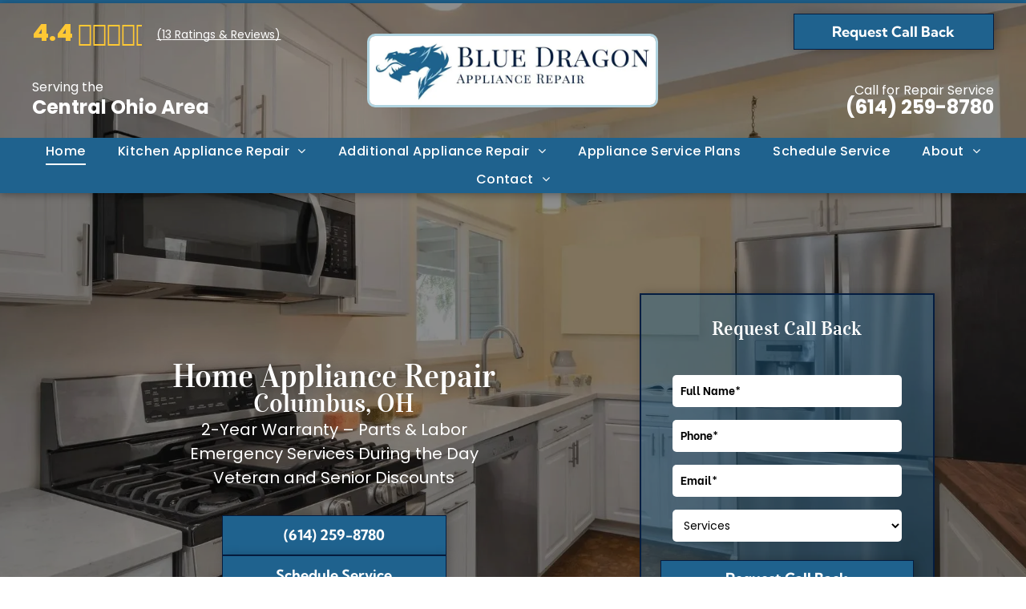

--- FILE ---
content_type: text/html;charset=utf-8
request_url: https://www.bluedragonappliance.com/
body_size: 70109
content:
<!doctype html >
<html xmlns="http://www.w3.org/1999/xhtml" lang="en"
      class="">
<head>
    <meta charset="utf-8">
    




































<script type="text/javascript">
    window._currentDevice = 'desktop';
    window.Parameters = window.Parameters || {
        HomeUrl: 'https://www.bluedragonappliance.com/',
        AccountUUID: 'c1f9a940fb4d4c0392fd141cac88908c',
        SystemID: 'US_HIBU_PRODUCTION',
        SiteAlias: 'f89b99e18ecc4a06b87a578167882ebe',
        SiteType: atob('RFVEQU9ORQ=='),
        PublicationDate: 'Mon Jan 19 20:41:42 UTC 2026',
        ExternalUid: '669304847',
        IsSiteMultilingual: false,
        InitialPostAlias: '',
        InitialPostPageUuid: '',
        InitialDynamicItem: '',
        DynamicPageInfo: {
            isDynamicPage: false,
            base64JsonRowData: 'null',
        },
        InitialPageAlias: 'home',
        InitialPageUuid: 'fef40ad1c7414d79af7f97e6b6a34339',
        InitialPageId: '107479286',
        InitialEncodedPageAlias: 'aG9tZQ==',
        InitialHeaderUuid: '9b56b9fb86e64ec6b6cbe33f80b7d1e9',
        CurrentPageUrl: '',
        IsCurrentHomePage: true,
        AllowAjax: false,
        AfterAjaxCommand: null,
        HomeLinkText: 'Back To Home',
        UseGalleryModule: false,
        CurrentThemeName: 'Layout Theme',
        ThemeVersion: '500000',
        DefaultPageAlias: '',
        RemoveDID: true,
        WidgetStyleID: null,
        IsHeaderFixed: false,
        IsHeaderSkinny: false,
        IsBfs: true,
        StorePageAlias: 'null',
        StorePagesUrls: 'e30=',
        IsNewStore: 'false',
        StorePath: '',
        StoreId: 'null',
        StoreVersion: 0,
        StoreBaseUrl: '',
        StoreCleanUrl: true,
        StoreDisableScrolling: true,
        IsStoreSuspended: false,
        HasCustomDomain: true,
        SimpleSite: false,
        showCookieNotification: false,
        cookiesNotificationMarkup: 'null',
        translatedPageUrl: '',
        isFastMigrationSite: false,
        sidebarPosition: 'NA',
        currentLanguage: 'en',
        currentLocale: 'en',
        NavItems: '{}',
        errors: {
            general: 'There was an error connecting to the page.<br/> Make sure you are not offline.',
            password: 'Incorrect name/password combination',
            tryAgain: 'Try again'
        },
        NavigationAreaParams: {
            ShowBackToHomeOnInnerPages: true,
            NavbarSize: -1,
            NavbarLiveHomePage: 'https://www.bluedragonappliance.com/',
            BlockContainerSelector: '.dmBody',
            NavbarSelector: '#dmNav:has(a)',
            SubNavbarSelector: '#subnav_main'
        },
        hasCustomCode: true,
        planID: '771',
        customTemplateId: 'null',
        siteTemplateId: 'null',
        productId: 'DM_DIRECT',
        disableTracking: false,
        pageType: 'FROM_SCRATCH',
        isRuntimeServer: true,
        isInEditor: false,
        hasNativeStore: false,
        defaultLang: 'en',
        hamburgerMigration: null,
        isFlexSite: true
    };

    window.Parameters.LayoutID = {};
    window.Parameters.LayoutID[window._currentDevice] = 30;
    window.Parameters.LayoutVariationID = {};
    window.Parameters.LayoutVariationID[window._currentDevice] = 5;
</script>





















<!-- Injecting site-wide to the head -->

<meta name="google-site-verification" content="szVGYwOaq5kS4qNPbVF5fdK0abR9uQxOxZiYDadtcyk" data-swh-uuid="243f7965e6c54b0f8a4f116755c40b63"/>



<!-- End Injecting site-wide to the head -->

<!-- Inject secured cdn script -->


<!-- ========= Meta Tags ========= -->
<!-- PWA settings -->
<script>
    function toHash(str) {
        var hash = 5381, i = str.length;
        while (i) {
            hash = hash * 33 ^ str.charCodeAt(--i)
        }
        return hash >>> 0
    }
</script>
<script>
    (function (global) {
    //const cacheKey = global.cacheKey;
    const isOffline = 'onLine' in navigator && navigator.onLine === false;
    const hasServiceWorkerSupport = 'serviceWorker' in navigator;
    if (isOffline) {
        console.log('offline mode');
    }
    if (!hasServiceWorkerSupport) {
        console.log('service worker is not supported');
    }
    if (hasServiceWorkerSupport && !isOffline) {
        window.addEventListener('load', function () {
            const serviceWorkerPath = '/runtime-service-worker.js?v=3';
            navigator.serviceWorker
                .register(serviceWorkerPath, { scope: './' })
                .then(
                    function (registration) {
                        // Registration was successful
                        console.log(
                            'ServiceWorker registration successful with scope: ',
                            registration.scope
                        );
                    },
                    function (err) {
                        // registration failed :(
                        console.log('ServiceWorker registration failed: ', err);
                    }
                )
                .catch(function (err) {
                    console.log(err);
                });
        });

        // helper function to refresh the page
        var refreshPage = (function () {
            var refreshing;
            return function () {
                if (refreshing) return;
                // prevent multiple refreshes
                var refreshkey = 'refreshed' + location.href;
                var prevRefresh = localStorage.getItem(refreshkey);
                if (prevRefresh) {
                    localStorage.removeItem(refreshkey);
                    if (Date.now() - prevRefresh < 30000) {
                        return; // dont go into a refresh loop
                    }
                }
                refreshing = true;
                localStorage.setItem(refreshkey, Date.now());
                console.log('refereshing page');
                window.location.reload();
            };
        })();

        function messageServiceWorker(data) {
            return new Promise(function (resolve, reject) {
                if (navigator.serviceWorker.controller) {
                    var worker = navigator.serviceWorker.controller;
                    var messageChannel = new MessageChannel();
                    messageChannel.port1.onmessage = replyHandler;
                    worker.postMessage(data, [messageChannel.port2]);
                    function replyHandler(event) {
                        resolve(event.data);
                    }
                } else {
                    resolve();
                }
            });
        }
    }
})(window);
</script>
<!-- Add manifest -->
<!-- End PWA settings -->



<link rel="canonical" href="https://www.bluedragonappliance.com/">

<meta id="view" name="viewport" content="initial-scale=1, minimum-scale=1, maximum-scale=5, viewport-fit=cover">
<meta name="apple-mobile-web-app-capable" content="yes">

<!--Add favorites icons-->

<link rel="icon" type="image/x-icon" href="https://cdn.hibuwebsites.com/f89b99e18ecc4a06b87a578167882ebe/site_favicon_16_1768855164323.ico"/>

<!-- End favorite icons -->
<link rel="preconnect" href="https://le-cdn.hibuwebsites.com/"/>



<!-- render the required CSS and JS in the head section -->
<script id='d-js-dmapi'>
    window.SystemID = 'US_HIBU_PRODUCTION';

    if (!window.dmAPI) {
        window.dmAPI = {
            registerExternalRuntimeComponent: function () {
            },
            getCurrentDeviceType: function () {
                return window._currentDevice;
            },
            runOnReady: (ns, fn) => {
                const safeFn = dmAPI.toSafeFn(fn);
                ns = ns || 'global_' + Math.random().toString(36).slice(2, 11);
                const eventName = 'afterAjax.' + ns;

                if (document.readyState === 'complete') {
                    $.DM.events.off(eventName).on(eventName, safeFn);
                    setTimeout(function () {
                        safeFn({
                            isAjax: false,
                        });
                    }, 0);
                } else {
                    window?.waitForDeferred?.('dmAjax', () => {
                        $.DM.events.off(eventName).on(eventName, safeFn);
                        safeFn({
                            isAjax: false,
                        });
                    });
                }
            },
            toSafeFn: (fn) => {
                if (fn?.safe) {
                    return fn;
                }
                const safeFn = function (...args) {
                    try {
                        return fn?.apply(null, args);
                    } catch (e) {
                        console.log('function failed ' + e.message);
                    }
                };
                safeFn.safe = true;
                return safeFn;
            }
        };
    }

    if (!window.requestIdleCallback) {
        window.requestIdleCallback = function (fn) {
            setTimeout(fn, 0);
        }
    }
</script>

<!-- loadCSS function header.jsp-->






<script id="d-js-load-css">
/**
 * There are a few <link> tags with CSS resource in them that are preloaded in the page
 * in each of those there is a "onload" handler which invokes the loadCSS callback
 * defined here.
 * We are monitoring 3 main CSS files - the runtime, the global and the page.
 * When each load we check to see if we can append them all in a batch. If threre
 * is no page css (which may happen on inner pages) then we do not wait for it
 */
(function () {
  let cssLinks = {};
  function loadCssLink(link) {
    link.onload = null;
    link.rel = "stylesheet";
    link.type = "text/css";
  }
  
    function checkCss() {
      const pageCssLink = document.querySelector("[id*='CssLink']");
      const widgetCssLink = document.querySelector("[id*='widgetCSS']");

        if (cssLinks && cssLinks.runtime && cssLinks.global && (!pageCssLink || cssLinks.page) && (!widgetCssLink || cssLinks.widget)) {
            const storedRuntimeCssLink = cssLinks.runtime;
            const storedPageCssLink = cssLinks.page;
            const storedGlobalCssLink = cssLinks.global;
            const storedWidgetCssLink = cssLinks.widget;

            storedGlobalCssLink.disabled = true;
            loadCssLink(storedGlobalCssLink);

            if (storedPageCssLink) {
                storedPageCssLink.disabled = true;
                loadCssLink(storedPageCssLink);
            }

            if(storedWidgetCssLink) {
                storedWidgetCssLink.disabled = true;
                loadCssLink(storedWidgetCssLink);
            }

            storedRuntimeCssLink.disabled = true;
            loadCssLink(storedRuntimeCssLink);

            requestAnimationFrame(() => {
                setTimeout(() => {
                    storedRuntimeCssLink.disabled = false;
                    storedGlobalCssLink.disabled = false;
                    if (storedPageCssLink) {
                      storedPageCssLink.disabled = false;
                    }
                    if (storedWidgetCssLink) {
                      storedWidgetCssLink.disabled = false;
                    }
                    // (SUP-4179) Clear the accumulated cssLinks only when we're
                    // sure that the document has finished loading and the document 
                    // has been parsed.
                    if(document.readyState === 'interactive') {
                      cssLinks = null;
                    }
                }, 0);
            });
        }
    }
  

  function loadCSS(link) {
    try {
      var urlParams = new URLSearchParams(window.location.search);
      var noCSS = !!urlParams.get("nocss");
      var cssTimeout = urlParams.get("cssTimeout") || 0;

      if (noCSS) {
        return;
      }
      if (link.href && link.href.includes("d-css-runtime")) {
        cssLinks.runtime = link;
        checkCss();
      } else if (link.id === "siteGlobalCss") {
        cssLinks.global = link;
        checkCss();
      } 
      
      else if (link.id && link.id.includes("CssLink")) {
        cssLinks.page = link;
        checkCss();
      } else if (link.id && link.id.includes("widgetCSS")) {
        cssLinks.widget = link;
        checkCss();
      }
      
      else {
        requestIdleCallback(function () {
          window.setTimeout(function () {
            loadCssLink(link);
          }, parseInt(cssTimeout, 10));
        });
      }
    } catch (e) {
      throw e
    }
  }
  window.loadCSS = window.loadCSS || loadCSS;
})();
</script>



<script data-role="deferred-init" type="text/javascript">
    /* usage: window.getDeferred(<deferred name>).resolve() or window.getDeferred(<deferred name>).promise.then(...)*/
    function Def() {
        this.promise = new Promise((function (a, b) {
            this.resolve = a, this.reject = b
        }).bind(this))
    }

    const defs = {};
    window.getDeferred = function (a) {
        return null == defs[a] && (defs[a] = new Def), defs[a]
    }
    window.waitForDeferred = function (b, a, c) {
        let d = window?.getDeferred?.(b);
        d
            ? d.promise.then(a)
            : c && ["complete", "interactive"].includes(document.readyState)
                ? setTimeout(a, 1)
                : c
                    ? document.addEventListener("DOMContentLoaded", a)
                    : console.error(`Deferred  does not exist`);
    };
</script>
<style id="forceCssIncludes">
    /* This file is auto-generated from a `scss` file with the same name */

.videobgwrapper{overflow:hidden;position:absolute;z-index:0;width:100%;height:100%;top:0;left:0;pointer-events:none;border-radius:inherit}.videobgframe{position:absolute;width:101%;height:100%;top:50%;left:50%;transform:translateY(-50%) translateX(-50%);object-fit:fill}#dm video.videobgframe{margin:0}@media (max-width:767px){.dmRoot .dmPhotoGallery.newPhotoGallery:not(.photo-gallery-done){min-height:80vh}}@media (min-width:1025px){.dmRoot .dmPhotoGallery.newPhotoGallery:not(.photo-gallery-done){min-height:45vh}}@media (min-width:768px) and (max-width:1024px){.responsiveTablet .dmPhotoGallery.newPhotoGallery:not(.photo-gallery-done){min-height:45vh}}#dm [data-show-on-page-only]{display:none!important}#dmRoot div.stickyHeaderFix div.site_content{margin-top:0!important}#dmRoot div.stickyHeaderFix div.hamburger-header-container{position:relative}
    

</style>
<style id="cssVariables" type="text/css">
    :root {
  --color_1: rgba(0, 0, 0, 1);
  --color_10: rgba(31, 98, 142, 1);
  --color_11: rgba(255, 255, 255, 1);
  --color_12: rgba(177, 212, 224, 1);
  --color_13: rgba(31, 98, 142, 1);
  --color_14: rgba(255, 200, 52, 1);
  --color_15: rgba(177, 212, 224, 1);
  --color_16: rgba(0, 0, 0, 1);
  --color_17: rgba(5, 29, 64, 1);
  --color_18: rgba(31, 98, 142, 1);
  --color_19: rgba(5, 29, 64, 1);
  --color_2: rgba(255, 255, 255, 1);
  --color_3: rgba(31, 98, 142, 1);
  --color_4: rgba(31, 98, 142, 1);
  --color_5: rgba(31, 98, 142, 1);
  --color_6: rgba(5, 29, 64, 1);
  --color_7: rgba(255, 255, 255, 1);
  --color_8: rgba(255, 255, 255, 1);
  --color_9: rgba(0, 0, 0, 1);
  --max-content-width_1: 1200px;
}
</style>


<style id="hideAnimFix">
  .dmDesktopBody:not(.editGrid) [data-anim-desktop]:not([data-anim-desktop='none']), .dmDesktopBody:not(.editGrid) [data-anim-extended] {
    visibility: hidden;
  }

  .dmDesktopBody:not(.editGrid) .dmNewParagraph[data-anim-desktop]:not([data-anim-desktop='none']), .dmDesktopBody:not(.editGrid) .dmNewParagraph[data-anim-extended] {
    visibility: hidden !important;
  }


  #dmRoot:not(.editGrid) .flex-element [data-anim-extended] {
    visibility: hidden;
  }

</style>



<style id="criticalCss">
    @charset "UTF-8";#flex-header [data-widget-type=image],.text-align-center{text-align:center}#flex-sticky [data-layout-grid]>.flex-element.group>.flex-element.group>.flex-element.inner-grid,.flex-element.inner-grid,[data-layout-grid],[data-widget-type]:has(>.dmWidget.flexButton){-ms-grid-columns:minmax(0,1fr);grid-template-columns:minmax(0,1fr)}:root{--color_1:rgba(0, 0, 0, 1);--color_10:rgba(31, 98, 142, 1);--color_11:rgba(255, 255, 255, 1);--color_12:rgba(177, 212, 224, 1);--color_13:rgba(31, 98, 142, 1);--color_14:rgba(255, 200, 52, 1);--color_15:rgba(177, 212, 224, 1);--color_16:rgba(0, 0, 0, 1);--color_17:rgba(5, 29, 64, 1);--color_18:rgba(31, 98, 142, 1);--color_19:rgba(5, 29, 64, 1);--color_2:rgba(255, 255, 255, 1);--color_3:rgba(31, 98, 142, 1);--color_4:rgba(31, 98, 142, 1);--color_5:rgba(31, 98, 142, 1);--color_6:rgba(5, 29, 64, 1);--color_7:rgba(255, 255, 255, 1);--color_8:rgba(255, 255, 255, 1);--color_9:rgba(0, 0, 0, 1);--max-content-width_1:1200px;--hover-transform-zoomout:scale(1.06);--hover-transform-float:translateY(-8px);--hover-transform-forward:translateX(8px);--hover-transform-shrink:scale(0.9);--hover-transform-move-top:translateY(-10px);--hover-transform-move-bottom:translateY(10px);--hover-transform-move-left:translateX(-10px);--hover-transform-move-right:translateX(10px);--hover-transform-rotate:rotate(7deg);--hover-transform-opacity:0.7;--hover-scroll-transform:translate3d(0, 0, 0)}[data-layout-grid]{display:-ms-grid;display:grid;justify-content:start;align-items:start}[data-layout-grid]>.flex-element.group{display:flex;flex-direction:row;justify-content:flex-start;align-items:center;justify-self:center;align-self:start;order:0;max-width:1200px}[data-layout-grid]>.flex-element.group>.flex-element.group{align-items:flex-start;align-self:stretch}.flex-element.group,.flex-element.inner-grid,[data-layout-grid],[data-layout-grid]>.flex-element.group,[data-layout-grid]>.flex-element.group>.flex-element.group{background-size:cover;background-repeat:no-repeat;background-position:50% 50%;position:relative}.flex-element.group,[data-layout-grid]>.flex-element.group>.flex-element.group{max-width:100%;display:flex;flex-direction:column;justify-content:center}.flex-element.inner-grid{display:-ms-grid;display:grid;justify-content:start;align-items:start;column-gap:0;row-gap:0;width:50%}.flex-element.widget-wrapper{position:relative;min-width:10px;min-height:10px}#dm [data-flex-id] .widget-wrapper>[data-element-type]{width:100%;height:100%;margin:0;padding:0}[data-flex-id] .widget-wrapper [data-element-type=image] img,[data-flex-id] .widget-wrapper [data-element-type=image] img[width][height]{object-fit:cover;width:100%;height:100%}[data-flex-id] .flex-element.grid>.flex-element,[data-flex-id] .flex-element.inner-grid>.flex-element{-ms-grid-column:1;grid-column-start:1;-ms-grid-column-span:1;grid-column-end:span 1;-ms-grid-row:1;grid-row-start:1;-ms-grid-row-span:1;grid-row-end:span 1}[data-widget-type]:has(>.dmWidget.flexButton){display:-ms-grid;display:grid;-ms-grid-rows:minmax(0,1fr);grid-template-rows:minmax(0,1fr)}#flex-header[data-sticky]{position:-webkit-sticky!important;position:sticky!important;top:0!important;z-index:13!important}@media (min-width:1025px){#flex-header[data-overlapping-common=true]{background-color:var(--overlapping-background-color);background-image:var(--overlapping-background-image);position:absolute!important;width:100%!important;z-index:101}#flex-header[data-overlapping-common=true]~.layout-drawer{z-index:101}#flex-header[data-overlapping-common=true][data-sticky]{margin-top:0!important;position:fixed!important;width:100%!important}}@media (min-width:768px) and (max-width:1024px){#flex-header[data-overlapping-common=true]:not([data-overlapping-tablet=false]){background-color:var(--overlapping-background-color);background-image:var(--overlapping-background-image);position:absolute!important;width:100%!important;z-index:101}#flex-header[data-overlapping-common=true]:not([data-overlapping-tablet=false])~.layout-drawer{z-index:101}#flex-header[data-overlapping-common=true]:not([data-overlapping-tablet=false])[data-sticky]{margin-top:0!important;position:fixed!important;width:100%!important}}@media (max-width:767px){#flex-header[data-overlapping-common=true]:not([data-overlapping-mobile=false]){background-color:var(--overlapping-background-color);background-image:var(--overlapping-background-image);position:absolute!important;width:100%!important;z-index:101}#flex-header[data-overlapping-common=true]:not([data-overlapping-mobile=false])~.layout-drawer{z-index:101}#flex-header[data-overlapping-common=true]:not([data-overlapping-mobile=false])[data-sticky]{margin-top:0!important;position:fixed!important;width:100%!important}}#site_content,.dmInner,[data-flex-id]{position:relative}.dmInner{background:#fff;min-width:auto!important}a,button,input{font-family:inherit}#dm .main-navigation.unifiednav:not([data-nav-structure=VERTICAL])>.unifiednav__container .nav-item-text::before,#dm .postText *,#dm [list-layout=layout4] .postArticle,#dm [list-layout=layout4][text-align=left] .postText *,.dmforminput,.yextAddress{text-align:left}#dmRoot{text-decoration-skip-ink:none}[data-layout-grid]{-ms-grid-rows:minmax(0,max-content)!important;grid-template-rows:minmax(0,-webkit-max-content)!important;grid-template-rows:minmax(0,max-content)!important}.flex-widgets-container{display:none}body.fix-mobile-scrolling{overflow:initial}html{font-family:Source Sans Pro;-webkit-text-size-adjust:100%;-ms-text-size-adjust:100%}@media (max-width:767px){[data-hidden-on-mobile]{display:none!important}}*,:after,:before{box-sizing:border-box}@media (min-width:1025px){[dmle_extension^=ssr]{display:block}[data-hidden-on-desktop]{display:none!important}}@media (min-width:768px) and (max-width:1024px){[data-hidden-on-tablet]{display:none!important}}.dmInner ul:not(.defaultList){padding:1px}#dm h3.dmwidget-title[hide=true]{display:none}.clearfix,a,img,li,ul{vertical-align:top}.dmOuter{word-wrap:break-word}a[dont-color-link]{color:inherit}#dmFlexHeaderContainer{display:inline}#flex-sticky{position:fixed;inset:0;z-index:20}#flex-sticky [data-layout-grid]>.flex-element.group>.flex-element.group>.flex-element.inner-grid{width:100vw;height:100dvh;-ms-grid-rows:1fr;grid-template-rows:1fr}#flex-sticky [data-layout-grid]>.flex-element.group>.flex-element.group>.flex-element.inner-grid>.flex-element{-ms-grid-row:1;-ms-grid-row-span:1;-ms-grid-column:1;-ms-grid-column-span:1;grid-area:1/1/2/2;max-width:fill-available;max-width:-webkit-fill-available}@media (min-width:1025px){[data-layout-grid]>.flex-element.group{max-width:var(--max-content-full_1,var(--max-content-width_1,1200px))}[data-version] [class*=" font-size-"],[data-version] [class*=" size-"],[data-version] [class^=font-size-]{font-size:calc(var(--font-size) *var(--font-unit,1px))!important}}@media (max-width:1024px){[data-layout-grid]>.flex-element.group{max-width:1200px}}body{container-type:inline-size;container-name:body;-webkit-overflow-scrolling:touch}:not(.runtime-module-container) .layout-drawer,:not(.runtime-module-container) .layout-drawer-overlay{visibility:hidden}:not(.runtime-module-container) .layout-drawer{position:fixed;transform:translate(-100%,-100%)}:not(.runtime-module-container) .layout-drawer[data-origin=side-reverse]{transform:translate(100%,0)}:not(.runtime-module-container) .layout-drawer-overlay{opacity:0}.runtime-module-container{width:100%}.runtime-module-container .layout-drawer,.runtime-module-container .layout-drawer-overlay{visibility:visible;height:100%;position:fixed;top:0;left:0}.runtime-module-container .layout-drawer{background-color:#fff;width:75vw;transform:translate(-100%,0);overflow:auto;-webkit-overflow-scrolling:auto;z-index:13;display:flex;flex-direction:column}.runtime-module-container .layout-drawer[data-origin=side-reverse]{transform:translate(100%,0);left:auto;right:0}.runtime-module-container .layout-drawer-overlay{width:100vw;background-color:rgba(0,0,0,.4);opacity:0;z-index:6}@media (min-width:1025px){[data-flex-site] .layout-drawer:not([data-origin=top]){width:30vw}}@media (min-width:768px) and (max-width:1024px){[data-version] [class*=" t-font-size-"],[data-version] [class*=" t-size-"]{font-size:calc(var(--font-size) *var(--t-font-unit,1px))!important}[data-flex-site] .layout-drawer:not([data-origin=top]){width:50vw}}@media (max-width:767px){[data-version] [class*=" m-font-size-"],[data-version] [class*=" m-size-"],[data-version] [class^=m-font-size-],[data-version] [class^=m-size-]{font-size:calc(var(--font-size) *var(--m-font-unit,1px))!important}[data-flex-site] .layout-drawer:not([data-origin=top]){width:80vw}}[data-flex-site] .layout-drawer [data-flex-id]{flex:1 0 auto;transform:translateZ(0)}.main-navigation.unifiednav{display:flex;justify-content:space-around;align-items:stretch;overflow:visible}.main-navigation.unifiednav ul{list-style:none;padding:0;margin:0;font-size:1rem}.main-navigation.unifiednav .unifiednav__container{display:flex;list-style:none;flex-grow:1}.main-navigation.unifiednav .unifiednav__container>.unifiednav__item-wrap{display:flex;justify-content:flex-start;position:relative;font-weight:400}.main-navigation.unifiednav .unifiednav__container:not([data-depth])>.unifiednav__item-wrap::after,.main-navigation.unifiednav .unifiednav__container:not([data-depth])>.unifiednav__item-wrap::before{content:"";-ms-grid-row-align:center;align-self:center;font-weight:700}.main-navigation.unifiednav .unifiednav__container>.unifiednav__item-wrap>.unifiednav__item{display:flex;justify-content:flex-start;align-items:center;flex-direction:row;color:inherit;text-decoration:none;position:relative;padding:12px 15px;margin:0;font-weight:inherit;letter-spacing:.03em}.main-navigation.unifiednav .unifiednav__container:not([data-depth])>.unifiednav__item-wrap>.unifiednav__item{padding:0 15px}.main-navigation.unifiednav .unifiednav__container>.unifiednav__item-wrap>.unifiednav__item .nav-item-text{white-space:nowrap}.main-navigation.unifiednav .unifiednav__container:not([data-depth])>.unifiednav__item-wrap>.unifiednav__item .nav-item-text::after,.main-navigation.unifiednav .unifiednav__container:not([data-depth])>.unifiednav__item-wrap>.unifiednav__item .nav-item-text::before{content:"";width:100%;height:0;border:0 solid transparent;border-top-color:currentColor;display:block;opacity:0}.main-navigation.unifiednav .unifiednav__container:not([data-depth])>.unifiednav__item-wrap>.unifiednav__item.dmNavItemSelected .nav-item-text::after,.main-navigation.unifiednav .unifiednav__container:not([data-depth])>.unifiednav__item-wrap>.unifiednav__item.dmNavItemSelected .nav-item-text::before{opacity:1}.main-navigation.unifiednav.effect-bottom2{padding:calc(12px - .2em - 2px) 15px}.main-navigation.unifiednav.effect-bottom2 .unifiednav__container:not([data-depth])>.unifiednav__item-wrap>.unifiednav__item .nav-item-text::after,.main-navigation.unifiednav.effect-bottom2 .unifiednav__container:not([data-depth])>.unifiednav__item-wrap>.unifiednav__item .nav-item-text::before{transform:scaleX(0);border-top-width:2px}.main-navigation.unifiednav.effect-bottom2 .unifiednav__container:not([data-depth])>.unifiednav__item-wrap>.unifiednav__item .nav-item-text::after{margin-top:.2em}.main-navigation.unifiednav.effect-bottom2 .unifiednav__container:not([data-depth])>.unifiednav__item-wrap>.unifiednav__item .nav-item-text::before{margin-bottom:.2em;border-top-color:transparent}.main-navigation.unifiednav.effect-bottom2 .unifiednav__container:not([data-depth])>.unifiednav__item-wrap>.unifiednav__item.dmNavItemSelected .nav-item-text::after,.main-navigation.unifiednav.effect-bottom2 .unifiednav__container:not([data-depth])>.unifiednav__item-wrap>.unifiednav__item.dmNavItemSelected .nav-item-text::before{transform:scaleX(1)}.main-navigation.unifiednav.effect-bottom2 .unifiednav__container:not([data-depth])>.unifiednav__item-wrap>.unifiednav__item .nav-item-text::after,.main-navigation.unifiednav.effect-bottom2 .unifiednav__container:not([data-depth])>.unifiednav__item-wrap>.unifiednav__item .nav-item-text::before{transform-origin:left}.main-navigation.unifiednav .unifiednav__container .unifiednav__item:not(.unifiednav__item_has-sub-nav) .icon{display:none}.main-navigation.unifiednav .unifiednav__container[data-depth]{position:absolute;top:0;left:0;flex-direction:column;opacity:0;z-index:100;background-color:#faf9f9}#dm .dmInner .dmWidget input,#dm .main-navigation.unifiednav .unifiednav__container[data-depth]{background-color:transparent}.main-navigation.unifiednav .unifiednav__container[data-depth="0"]{top:100%;transform:translateY(-10px)}.main-navigation.unifiednav:not(.unifiednav_vertical) .unifiednav__container[data-depth="0"]{left:15px}.main-navigation.unifiednav .unifiednav__container>.unifiednav__item-wrap .unifiednav__container>.unifiednav__item-wrap{flex-direction:column}.main-navigation.unifiednav .unifiednav__container[data-depth]>.unifiednav__item-wrap .unifiednav__item{padding:15px 30px 15px 15px;margin:0}.main-navigation.unifiednav .unifiednav__container[data-depth]>.unifiednav__item-wrap:not(:last-child)::after{content:""!important;width:100%;height:0;color:#ececec;-ms-grid-row-align:center;align-self:center;border:0 solid currentColor}#dm .dmInner .dmWidget:after,#dm .main-navigation.unifiednav:not([data-nav-structure=VERTICAL]) .unifiednav__container:not([data-depth])>.unifiednav__item-wrap:not(:last-child)::after,#dm .main-navigation.unifiednav:not([data-nav-structure=VERTICAL]) .unifiednav__container:not([data-depth])>.unifiednav__item-wrap:not(:last-child)::before,#dm .main-navigation.unifiednav:not([data-nav-structure=VERTICAL])[data-divider]:not([data-direction=RIGHT]) .unifiednav__container:not([data-depth])>.unifiednav__item-wrap:not(:last-child)::before{content:""}.main-navigation.unifiednav[layout-sub=submenu_horizontal_1] .unifiednav__container[data-depth]{color:#999}.main-navigation.unifiednav .unifiednav__container>.unifiednav__item-wrap>.unifiednav__item.unifiednav__item_has-sub-nav .icon{display:initial;padding-left:10px;margin-left:0}.main-navigation.unifiednav:not(.unifiednav_vertical)>.unifiednav__container{justify-content:inherit}#dm .main-navigation.unifiednav[layout-sub=submenu_horizontal_1] .unifiednav__container[data-depth]{background-color:#faf9f9}#dm .main-navigation.unifiednav .unifiednav__container[data-depth]>.unifiednav__item-wrap:not(:last-child)::after{color:#d1d1d1}#dm .main-navigation.unifiednav[data-nav-structure=VERTICAL][data-show-vertical-sub-items=HIDE]>.unifiednav__container:not([data-depth])>.unifiednav__item-wrap .unifiednav__item.dmNavItemSelected>.nav-item-text .icon::before{transform:rotate(180deg)}#dm .main-navigation.unifiednav:not([data-nav-structure=VERTICAL])>.unifiednav__container{flex-wrap:wrap;justify-content:inherit}@media (min-width:768px) and (max-width:1024px){.dmRoot #dm .main-navigation.unifiednav .unifiednav__container>.unifiednav__item-wrap>.unifiednav__item.unifiednav__item_has-sub-nav .icon{transform:scale(1.2)}}@media (max-width:767px){.dmRoot #dm .main-navigation.unifiednav .nav-item-text{position:relative}.dmRoot #dm .main-navigation.unifiednav .unifiednav__container>.unifiednav__item-wrap>.unifiednav__item.unifiednav__item_has-sub-nav .icon{transform:scale(1.3)}#dm .dmInner .dmWidget{width:100%}}#dm .dmInner .dmWidget:not(.displayNone){display:inline-block}#dm .dmInner .dmWidget.flexButton:not(.displayNone){display:flex}#dm .dmInner .dmWidget.flexButton{display:flex;align-items:center;justify-content:center;padding:10px 7px}#dm .dmInner .dmWidget.flexButton .text{padding:0!important;flex-grow:1;max-width:-webkit-max-content;max-width:max-content}#dm .dmInner .dmWidget.flexButton:after{display:none}#dm .dmInner .dmWidget{text-decoration:none;margin:10px 0;clear:both;position:relative;text-align:center;line-height:22px;box-shadow:none;background-image:none;padding:0;height:auto;border-style:solid;white-space:nowrap}#dm .dmInner .dmWidget:after{display:inline-block;height:100%;vertical-align:middle;width:0;margin-right:-.25em}.dmWidget.R{float:right}#dm .dmInner .dmWidget input{width:98%;margin:auto;font-size:1.125em;padding:10px!important}#dm .dmInner .dmWidget .iconBg{position:absolute;left:0;width:50px;top:50%;margin-top:-13px}#dm .dmWidget .text{display:inline-block;vertical-align:middle;font-size:1.125em;line-height:normal;white-space:normal;padding:10px 7px;max-width:98%}p.rteBlock{margin:0}#dm div.dmContent [class*=" icon-"],[class*=" icon-"]{font-family:FontAwesome!important;font-weight:400;font-style:normal;text-decoration:inherit;-webkit-font-smoothing:antialiased}[class*=" icon-"]:before{text-decoration:none;display:inline-block;speak:none}a [class*=" icon-"]{display:inline}[class*=" icon-"]{display:inline;width:auto;height:auto;line-height:normal;vertical-align:baseline;background-image:none;background-position:0 0;background-repeat:repeat;margin-top:0}.icon-star:before{content:"\f005"}.icon-phone:before{content:"\f095"}.icon-angle-right:before{content:"\f105"}.icon-angle-down:before{content:"\f107"}.dmPhotoGallery{margin:10px 0;width:100%;overflow:hidden;min-height:1px;clear:both}.dmPhotoGalleryHolder{text-align:center;font-size:medium!important;margin:0;list-style:none}.dmPhotoGallery .image-container{position:relative}#dm .dmPhotoGallery.newPhotoGallery .photoGalleryThumbs{list-style:none;position:relative}#dm .dmPhotoGallery.newPhotoGallery .dmPhotoGalleryHolder{width:100%;padding:0;display:none}#dm .dmPhotoGallery.newPhotoGallery .photogallery-row{display:flex}#dm .dmPhotoGallery.newPhotoGallery .layout-container.square{display:flex;width:100%;flex-direction:column}#dm .dmPhotoGallery.newPhotoGallery .layout-container .photogallery-column{display:flex;flex-direction:column;padding:0;width:100%;margin:0}#dm .dmPhotoGallery.newPhotoGallery .layout-container .photogallery-column.column-4{width:25%}#dm .dmPhotoGallery.newPhotoGallery .layout-container .photogallery-column .photoGalleryThumbs{position:relative;overflow:hidden}#dm .dmPhotoGallery.newPhotoGallery .layout-container .photogallery-column .photoGalleryThumbs .image-container{width:100%;overflow:hidden;background:url(https://dd-cdn.multiscreensite.com/runtime-img/galleryLoader.gif) center no-repeat}#dm .dmPhotoGallery.newPhotoGallery .layout-container .photogallery-column .photoGalleryThumbs .image-container.revealed{background:0}#dm .dmPhotoGallery.newPhotoGallery .layout-container .photogallery-column .photoGalleryThumbs .image-container a{display:flex;flex-direction:column;background-size:cover;padding-top:100%}#dm .dmPhotoGallery.newPhotoGallery .layout-container .photogallery-column .photoGalleryThumbs .image-container a img{display:none!important}#dm .dmPhotoGallery.newPhotoGallery .photoGalleryThumbs .thumbnailInnerWrapper{overflow:hidden;transform:translateZ(0)}#dm .dmPhotoGallery.newPhotoGallery .photoGalleryThumbs .image-container{overflow:hidden}#dm .dmPhotoGallery.newPhotoGallery .photoGalleryThumbs .image-container a{background-repeat:no-repeat;background-position:center}#dm .dmPhotoGallery.newPhotoGallery[data-image-hover-effect=zoomout] .photoGalleryThumbs .image-container{-webkit-mask-image:-webkit-radial-gradient(#fff,#000)}#dm .dmPhotoGallery .dmPhotoGalleryHolder{width:100%;padding:0}.animated{-webkit-animation-duration:1s;animation-duration:1s;-webkit-animation-fill-mode:both;animation-fill-mode:both}.imageWidget{position:relative}.imageWidget a{font-style:italic;text-align:center}.imageWidget img[width][height]{height:auto}[data-flex-site] #flex-header .imageWidget:after{content:none}[data-flex-site] #flex-header .imageWidget:before{font-size:80px;transform:none}.hamburgerButton{display:block;background-color:transparent;border:0;padding:0;margin:0}.hamburgerButton,.hamburgerButton svg{width:100%;height:100%}#dm .dmDivider{display:block;min-height:2px;margin:0;border:0;color:gray;background:0}#dm .dmDividerWrapper{display:block;margin:10px 0}.graphicWidget{width:200px;height:200px;margin:10px auto;text-align:center}.graphicWidget svg.svg{width:100%;height:100%;color:#000;fill:#000}.graphicWidgetV2{width:60px;height:60px}.graphicWidgetV3{font-size:0}.dmNewParagraph[data-version]{line-height:initial}.dmNewParagraph[data-version] .text-align-left{text-align:left!important}.dmNewParagraph[data-version] .text-align-center{text-align:center!important}.dmNewParagraph[data-version] .text-align-right{text-align:right!important}.dmNewParagraph[data-version] [class*=size-]{width:auto!important;height:auto!important}.dmNewParagraph[data-version] h1,.dmNewParagraph[data-version] h2,.dmNewParagraph[data-version] h6,.dmNewParagraph[data-version] p{margin-top:0;margin-bottom:0}.dmNewParagraph[data-version] a{vertical-align:initial}@media (max-width:767px){.dmRoot .dmNewParagraph[data-version] .m-text-align-center{text-align:center!important}}.inlineBindingLink{color:inherit!important;text-decoration:inherit!important}#dm .dmformsubmit input[type=submit]{text-align:inherit}#dm div.dmInner .dmform[data-layout=layout-1] .dmforminput{display:block}#dm div.dmInner .dmform[data-layout=layout-1] .dmforminput>:not(label):not(div):not(small):not(.frc-banner){background:0;border:2px solid #000;display:inline-block}#dm div.dmInner .dmform .dmforminput label[hide=true]{display:none}.dmform .dmforminput label{display:block;overflow:hidden;text-overflow:ellipsis}#dm .dmform:has(.spacing-container) .dmform-wrapper{overflow:clip}#dm .dmform:has(.spacing-container) .dmform-title.dmwidget-title{padding-inline:0;margin-block-start:0}#dm .dmform:has(.spacing-container) .spacing-container{margin:-7.5px;border:1px solid transparent;overflow:hidden}#dm .dmform:has(.spacing-container) .spacing-container .dmforminput{margin-top:0;padding:7.5px}#dm .dmform:has(.spacing-container) form.dmRespDesignRow{padding:0}#dm .dmform:has(.spacing-container) form.dmRespDesignRow .dmformsubmit{margin:0;margin-block-start:20px}.dmform{clear:both}div.dmInner .dmform input[type=email],div.dmInner .dmform input[type=tel],div.dmInner .dmform input[type=text]{font-size:16px;background-color:rgba(102,102,102,.15);border:2px solid #fff;width:100%;margin:3px 0;height:40px;padding:0 10px}div.dmInner .dmform input[type=submit]{margin:5px auto;width:100%;border-radius:5px;-webkit-border-radius:5px;-moz-border-radius:5px;height:30px!important;box-sizing:border-box;-moz-box-sizing:border-box;-webkit-box-sizing:border-box;font-size:16px;border:0;outline:0}#dm .dmform .dmformsubmit{margin:20px 15px}.dmform-title{padding-right:15px;padding-left:15px}div.dmInner .dmformsubmit input[type=submit]{height:auto!important}@media (max-width:767px){.dmRoot #dm .dmform input[type=submit]{width:100%}#dm .dmform-wrapper .dmformsubmit{width:91%;max-width:91%;padding:0 10px;float:left}}#dmRoot #dm .dmWidget.dmformsubmit,img{max-width:100%}.dmforminput{margin-top:10px;padding-left:.9375em;padding-right:.9375em}img{-ms-interpolation-mode:bicubic;display:inline-block}.dmRespDesignRow{position:relative;width:100%;margin:0 auto;max-width:960px;padding-top:15px;padding-bottom:15px}.dmRespDesignRow:after,.dmRespDesignRow:before{content:" ";display:table}.dmRespDesignRow:after{clear:both}.dmRespDesignRow .dmRespDesignCol{position:relative;width:100%;display:inline-block;vertical-align:top;float:left}@media (max-width:767px){.dmRespDesignRow .dmRespDesignCol{position:relative;padding-left:15px;padding-right:15px;float:left}.dmRespDesignRow .small-12{position:relative;width:100%}}@media (min-width:768px) and (max-width:1024px){.dmRespDesignRow .medium-12{position:relative;width:100%}}@media (min-width:1025px){.rows-1200 .dmRespDesignRow{max-width:1200px}.dmRespDesignRow .large-12{position:relative;width:100%}}#dm [text-box-padding=true] .postArticle .postText{padding:15px}#dm .blogImg{background-size:cover;background-position:center}#dm .blogImg img{visibility:hidden;position:absolute}#dm .postArticle{float:left;padding-right:15px;padding-left:15px}#dm .postArticle .inner{position:relative;max-width:100%}#dm .postArticle .authorBar{font-size:80%;opacity:.8}#dm .postArticle .readMore{opacity:.8}#dm .postArticle .postDescription{overflow:hidden;line-height:1.4em;word-break:break-word}#dm #dm_content [dmle_extension=internal_blog_list] .postArticle.lastArticle{margin-bottom:0!important}#dm [dmle_extension=internal_blog_list]>.inner{display:block}#dm .postArticle .postTitle h3{margin:0 0 15px;padding:0;line-height:normal}#dm .postArticle .postTitle h3:after{content:""}#dm [dmle_extension=internal_blog_list][show-author=false] .authorBar{display:none}#dm .postArticle .inner,#dm [blog-posts-feature-flag=true] .inner{width:100%}#dm [blog-posts-feature-flag=true] .blogImg img,#dm [list-layout=layout4] .blogImg img{visibility:hidden;position:static}#dm [blog-posts-feature-flag=true] .postTitle h3 a{font-weight:700}#dm [blog-posts-feature-flag=true] .blogImgLink{overflow:hidden;display:inline-block}#dm [blog-posts-feature-flag=true] .blogImg{height:100%;width:100%}#dm [blog-posts-feature-flag=true] .postDescription{max-height:5.5em;color:#747474}#dm [blog-posts-feature-flag=true] .postArticle{padding-right:0;padding-left:0;position:relative;overflow:visible}#dm [blog-posts-feature-flag=true] .postArticle .inner{overflow:hidden}@media (min-width:768px){body.dmRoot #dm [blog-posts-feature-flag=true],body.dmRoot #dm [list-layout=layout4]{display:flex!important;flex-direction:column;align-items:center}}#dm [blog-posts-feature-flag=true][dmle_extension=internal_blog_list][show-author=false] .authorBar{display:none}#dm [list-layout=layout4] .postArticle{position:relative;width:100%}#dm [list-layout=layout4] .postArticle .postText{padding:15px 0;display:block;width:100%}#dm [list-layout=layout4][text-box-padding=true] .postArticle .postText{padding:15px}#dm [list-layout=layout4] .postArticle.lastArticle{margin-bottom:0}#dm [list-layout=layout4] .postArticle a{text-decoration:none}#dm [list-layout=layout4] .postArticle .authorBar{margin:0 0 15px;padding:0}#dm [list-layout=layout4] .postTitle h3 a{font-size:18px;font-weight:700;line-height:1.5em;display:inline-block}#dm [list-layout=layout4] .blogImgLink{height:190px;width:100%;display:block}#dm [list-layout=layout4] .postArticle .inner{background-color:#fff;border-radius:4px;box-shadow:rgba(0,0,0,.25) 0 3px 11px 0!important;-moz-box-shadow:rgba(0,0,0,.25) 0 3px 11px 0!important;-webkit-box-shadow:rgba(0,0,0,.25) 0 3px 11px 0!important}#dm [list-layout=layout4] .postArticle .postDescription{font-size:15px}#dm [blog-posts-feature-flag=true]:not([list-layout=recent_posts]) .postArticle .inner{display:flex;flex-direction:column}#dm [blog-posts-feature-flag=true]:not([list-layout=list_slider]) .postArticle .inner{min-height:100%}#dm [blog-posts-feature-flag=true] .postTextContainer{display:flex;flex-direction:column;flex:1 1 auto;height:100%}#dm [blog-posts-feature-flag=true] .postTextContainer .postText{flex:1 1 auto}#dm [blog-posts-feature-flag=true][text-box-padding=true]:not([list-layout=list_slider]) .postTextContainer .readMore{padding:0 15px 15px}#dm [list-layout=layout4]>.inner{display:-ms-grid;display:grid;-ms-grid-columns:(1fr) [1];grid-template-columns:repeat(1,1fr)}#dm [list-layout=layout4][posts-padding="10"]>.inner{grid-gap:20px}@media (max-width:767px){.dmRoot #dm [list-layout=layout4] .postTitle h3 a{font-size:18px}.dmRoot #dm [list-layout=layout4] .postDescription{font-size:14px;margin-bottom:15px;padding:0}}.headerWidget{min-height:10px}.motFactCont{margin-top:8px;margin-bottom:8px}.motFactCont p.rteBlock{display:block;line-height:22px;color:#fff!important;font-size:20px}.MFalignC{text-align:center!important}@media (min-width:768px){body.dmRoot #dm [list-layout=layout4][posts-per-row="3"]>.inner{-ms-grid-columns:(1fr) [3];grid-template-columns:repeat(3,1fr)}p.rteBlock:after{color:#fff}}.form-title-widget{text-align:center}.form-title-widget .form-title-output{margin:0;text-align:center;color:#fff}@media (max-width:767px){.motFactCont p.rteBlock{line-height:20px;font-size:16px}.form-title-widget .form-title-output{font-size:1.2em}#\32 7581a62{grid-area:1/1/span 1/span 1}}@media (min-width:768px) and (max-width:1024px){.form-title-widget .form-title-output{font-size:1.3em}}img[width][height]{height:auto}@media (min-width:1025px){#dm DIV.dmOuter DIV.dmInner{background-image:none;background-color:var(--color_2)}#dm div.dmNewParagraph p{font-size:16px}#dm div.dmContent h1{font-size:48px}#dm div.dmContent h2{font-size:40px}#dm div.dmContent h3,#dm div.dmContent h5{font-size:24px}#dm div.flex_hfcontainer h6{font-size:18px}#dmRoot #dm div.dmContent h1{font-size:40px}#dmRoot #dm div.dmContent h2{font-size:32px}#dmRoot #dm div.dmContent h3{font-size:26px}#dmRoot #dm div.dmContent h5{font-size:24px}#dmRoot #dm div.flex_hfcontainer h6{font-size:20px}:root{--btn-text-font-size:18px}}@media (min-width:768px) and (max-width:1024px){#dm div.dmNewParagraph p,#dm div.flex_hfcontainer h6{font-size:16px}#dm div.dmContent h1{font-size:60px}#dm div.dmContent h3{font-size:24px}#dm div.dmContent h2{font-size:35px}#dmRoot #dm div.dmContent h1{font-size:40px}#dmRoot #dm div.dmContent h2,#dmRoot #dm div.dmContent h3{font-size:26px}#dmRoot #dm div.dmContent h5{font-size:24px}#dmRoot #dm div.flex_hfcontainer h6{font-size:20px}:root{--btn-text-font-size:16px}}@media all{#dm div.dmContent h1{color:#666}#dm .dmform .dmforminput label,#dm div.dmInner,#dm div.dmNewParagraph p{color:var(--color_1);font-family:Poppins,"Poppins Fallback"}#dm .dmform .dmforminput label,#dm div.dmInner{font-weight:400;line-height:1.5}#dm div.dmNewParagraph p{direction:ltr;font-weight:400;font-style:normal;text-decoration:none}#dm div.dmContent h1,#dm div.dmContent h2{font-family:"Kumbh Sans","Kumbh Sans Fallback";font-weight:400;font-style:normal}#dm div.dmContent h1{color:var(--color_2);direction:ltr;text-decoration:none;text-shadow:rgba(0,0,0,.4) 0 0 15px}#dm div.dmContent .dmNewParagraph[data-version] h1{text-decoration:inherit}#dm div.dmContent .dmNewParagraph[data-version] h1 *,#dm div.dmContent h2{text-decoration:none}#dm div.dmContent h2{color:var(--color_1);direction:ltr}#dm div.dmContent .dmNewParagraph[data-version] h2{text-decoration:inherit}#dm div.dmContent .dmNewParagraph[data-version] h2 *{text-decoration:none}#dm div.dmContent h3{color:var(--color_1);direction:ltr;font-family:"Kumbh Sans","Kumbh Sans Fallback";font-weight:700;font-style:normal;text-decoration:none}#dm div.dmContent h5,#dm div.flex_hfcontainer h6{color:var(--color_2);font-family:"Kumbh Sans","Kumbh Sans Fallback";font-weight:700;text-decoration:none;direction:ltr;font-style:normal}#dm div.flex_hfcontainer h6{text-transform:uppercase}#dm div.flex_hfcontainer .dmNewParagraph[data-version] h6{text-decoration:inherit}#dm div.flex_hfcontainer .dmNewParagraph[data-version] h6 *{text-decoration:none}#dm .dmNewParagraph a:visited,#dm div.dmNewParagraph a:visited{color:var(--color_19);text-decoration:none solid #59894e}#dm .dmNewParagraph a,#dm div.dmNewParagraph a{color:var(--color_19);text-decoration:none}#dmRoot #dm div.dmContent h1{color:#fff;direction:ltr;font-family:Vidaloka;font-weight:400;font-style:normal;text-decoration:none}#dmRoot #dm div.dmContent .dmNewParagraph[data-version] h1{text-decoration:inherit}#dmRoot #dm div.dmContent .dmNewParagraph[data-version] h1 *{text-decoration:none}#dmRoot #dm div.dmContent h2{color:#051d40;direction:ltr;font-family:Vidaloka;font-weight:400;font-style:normal;text-decoration:none}#dmRoot #dm div.dmContent .dmNewParagraph[data-version] h2{text-decoration:inherit}#dmRoot #dm div.dmContent .dmNewParagraph[data-version] h2 *{text-decoration:none}#dmRoot #dm div.dmContent h3{color:rgba(5,29,64,1);direction:ltr;font-family:Vidaloka;font-weight:400;font-style:normal;text-decoration:none}#dmRoot #dm div.dmContent h5,#dmRoot #dm div.flex_hfcontainer h6{color:#fff;direction:ltr;font-family:Vidaloka;font-weight:400;font-style:normal;text-decoration:none}#dmRoot #dm div.flex_hfcontainer .dmNewParagraph[data-version] h6{text-decoration:inherit}#dmRoot #dm div.flex_hfcontainer .dmNewParagraph[data-version] h6 *{text-decoration:none}:root{--btn-border-l-color:var(--color_19);--btn-border-r-color:var(--color_19);--btn-border-b-width:1.33333px;--btn-text-direction:ltr;--btn-border-radius:50px;--btn-border-t-width:1.33333px;--btn-border-tl-radius:0px;--btn-border-br-radius:0px;--btn-border-bl-radius:0px;--btn-bg-color:var(--color_18);--btn-box-shadow:rgba(0, 0, 0, 0.25) 3px 0px 11px 0px;--btn-border-r-width:1.33333px;--btn-border-tr-radius:0px;--btn-border-b-color:var(--color_19);--btn-border-l-width:1.33333px;--border-style:solid;--btn-border-t-color:var(--color_19);--btn-text-align:center;--btn-text-color:var(--color_2);--btn-text-decoration:none;--btn-text-font-weight:bold;--btn-text-font-family:"Kumbh Sans","Kumbh Sans Fallback";--btn-icon-color:rgba(0, 0, 0, 0);--btn-icon-fill:rgb(0, 0, 238);--btn-icon-wrpr-display:none;--btn-hover-border-b-color:var(--btn-hover-border-color);--btn-hover-bg:var(--color_19);--btn-hover-border-t-color:var(--btn-hover-border-color);--btn-hover-border-r-color:var(--btn-hover-border-color);--btn-hover-border-l-color:var(--btn-hover-border-color);--btn-hover-border-color:var(--color_18);--btn-hover-text-color:var(--color_2);--btn-hover-text-font-weight:var(--btn-text-font-weight);--btn-hover-text-decoration:var(--btn-text-decoration);--btn-hover-text-font-style:var(--btn-text-font-style);--section-padding-top:4%;--section-padding-left:0%;--section-padding-right:0%;--section-padding-bottom:4%;--column-padding-top:16px;--column-padding-right:16px;--column-padding-left:16px;--column-padding-bottom:16px;--inner-column-padding-left:16px;--inner-column-padding-right:16px;--inner-column-padding-top:16px;--inner-column-padding-bottom:16px}}@media (min-width:0px) and (max-width:767px){#dm div.flex_hfcontainer h6{font-size:14px}#dm div.dmContent h1{font-size:40px}#dm div.dmNewParagraph p{font-size:16px}#dm div.dmContent h3{font-size:22px}#dm div.dmContent h2{font-size:30px}#dm div.dmContent h5{font-size:18px}#dmRoot #dm div.dmContent h1{font-size:29px}#dmRoot #dm div.dmContent h2,#dmRoot #dm div.dmContent h3,#dmRoot #dm div.dmContent h5{font-size:24px}#dmRoot #dm div.flex_hfcontainer h6{font-size:18px}:root{--btn-text-font-size:17px;--section-padding-left:4%;--section-padding-right:4%}}#dm .dmWidget:not([data-buttonstyle]){border-radius:50px}#dm .dmWidget:not([data-buttonstyle]) .text,#dm .dmWidget:not([data-buttonstyle]) input,#dm .dmWidget:not([data-buttonstyle]).flexButton{padding:10px 0}#dm .dmWidget.button_2:not([data-buttonstyle]) .iconBg,#dm .dmWidget:not([data-buttonstyle]) .iconBg{display:none}#dm div.dmInner #site_content .dmWidget{background-color:var(--btn-bg-color);border-color:var(--btn-border-color);border-bottom-color:var(--btn-border-b-color);border-left-color:var(--btn-border-l-color);border-right-color:var(--btn-border-r-color);border-top-color:var(--btn-border-t-color);border-radius:var(--btn-border-radius);border-bottom-left-radius:var(--btn-border-bl-radius);border-bottom-right-radius:var(--btn-border-br-radius);border-top-left-radius:var(--btn-border-tl-radius);border-top-right-radius:var(--btn-border-tr-radius);border-width:var(--btn-border-width);border-bottom-width:var(--btn-border-b-width);border-left-width:var(--btn-border-l-width);border-right-width:var(--btn-border-r-width);border-top-width:var(--btn-border-t-width);box-shadow:var(--btn-box-shadow);direction:var(--btn-text-direction);text-align:var(--btn-text-align)}#dm div.dmInner #site_content .dmWidget span.text,#dm div.dmInner #site_content .dmformsubmit input{color:var(--btn-text-color);font-family:var(--btn-text-font-family);font-size:var(--btn-text-font-size);font-weight:var(--btn-text-font-weight);text-decoration:var(--btn-text-decoration)}#dm div.dmInner #site_content .dmWidget span.icon{color:var(--btn-icon-color);fill:var(--btn-icon-fill)}#dm div.dmInner #site_content .dmWidget:not([data-buttonstyle]) .iconBg{display:var(--btn-icon-wrpr-display)}.dmBody [data-layout-grid]>.flex-element.group,.dmFooterContainer [data-layout-grid]>.flex-element.group{padding-bottom:var(--section-padding-bottom);padding-left:var(--section-padding-left);padding-right:var(--section-padding-right);padding-top:var(--section-padding-top)}.dmBody [data-layout-grid]>.flex-element.group>.flex-element.group,.dmFooterContainer [data-layout-grid]>.flex-element.group>.flex-element.group{padding-bottom:var(--column-padding-bottom);padding-left:var(--column-padding-left);padding-right:var(--column-padding-right);padding-top:var(--column-padding-top)}.dmBody [data-layout-grid]>.flex-element.group>.flex-element.group .flex-element.group:not([data-layout-type] *):not([data-layout-type]){padding-bottom:var(--inner-column-padding-bottom);padding-left:var(--inner-column-padding-left);padding-right:var(--inner-column-padding-right);padding-top:var(--inner-column-padding-top)}@media all{#dm .dmInner nav.u_1398948466.main-navigation.unifiednav:not([data-nav-structure=VERTICAL]) .unifiednav__container[data-depth],#dm .dmInner nav.u_1915042179.main-navigation.unifiednav:not([data-nav-structure=VERTICAL]) .unifiednav__container[data-depth]{box-shadow:rgba(0,0,0,.25) 3px 3px 11px 0!important}#dm .dmInner nav.u_1398948466.main-navigation.unifiednav .unifiednav__container:not([data-depth])>.unifiednav__item-wrap>.unifiednav__item,#dm .dmInner nav.u_1915042179.main-navigation.unifiednav .unifiednav__container:not([data-depth])>.unifiednav__item-wrap>.unifiednav__item{direction:ltr!important;font-weight:500!important;text-decoration:none solid #111!important;font-style:normal!important;border-radius:0!important;text-transform:none!important;justify-content:flex-start!important;font-family:Poppins!important;text-align:left!important;padding:0 20px!important;margin:0!important}#dm .dmInner .u_1289582650 .photoGalleryThumbs .image-container a{background-size:contain!important}#dm .dmInner nav.u_1398948466.main-navigation.unifiednav .unifiednav__container:not([data-depth])>.unifiednav__item-wrap>.unifiednav__item{color:var(--color_11)!important;font-size:16px!important;-webkit-border-radius:0!important}#dm .dmInner div.u_1016799240 .yextAddress{color:var(--color_9)!important}#dm .dmInner div#hamburger-drawer.layout-drawer{background-color:var(--color_10)!important}#dm .dmInner a.u_1234177366 span.text{font-size:18px!important}#dm .dmInner div.u_1857856301{border-style:solid!important;border-color:#df7cfb!important;border-width:0!important}#dm .dmInner nav.u_1398948466{color:#fff!important;justify-content:center!important}#dm .dmInner .u_1389791254 .svg{width:100%!important}#dm .dmInner div.u_1389791254 .svg{fill:var(--color_2)!important}#dm .dmInner div.u_1389791254{padding:12.5%!important;border-radius:50%!important;border-color:var(--color_2)!important;border-width:1px!important;border-style:solid!important;background-color:var(--color_13)!important;background-image:initial!important}#dm .dmInner nav.u_1915042179.main-navigation.unifiednav .unifiednav__container:not([data-depth])>.unifiednav__item-wrap>.unifiednav__item{color:var(--color_11)!important;font-size:16px!important;-webkit-border-radius:0!important}#dm .dmInner nav.u_1398948466.main-navigation.unifiednav .unifiednav__container[data-depth] .unifiednav__item,#dm .dmInner nav.u_1915042179.main-navigation.unifiednav .unifiednav__container[data-depth] .unifiednav__item{font-weight:500!important;text-decoration:none solid #999!important;font-size:14px!important;padding:4px 30px 4px 15px!important;direction:ltr!important;font-style:normal!important;text-transform:none!important;font-family:Poppins!important;text-align:left!important}#dm .dmInner nav.u_1915042179.main-navigation.unifiednav .unifiednav__container[data-depth]{background-color:var(--color_11)!important;background-image:initial!important}#dm .dmInner nav.u_1915042179.main-navigation.unifiednav .unifiednav__container[data-depth] .unifiednav__item{color:var(--color_10)!important;justify-content:flex-start!important}#dm .dmInner nav.u_1915042179{color:#fff!important;justify-content:center!important}#dm .dmInner nav.u_1398948466.main-navigation.unifiednav .unifiednav__container[data-depth]{background-color:var(--color_10)!important;background-image:none!important}#dm .dmInner nav.u_1398948466.main-navigation.unifiednav .unifiednav__container[data-depth] .unifiednav__item{color:var(--color_11)!important;justify-content:flex-start!important}#dm .dmInner div.u_1620437379 hr{border:none!important;background:linear-gradient(to right,currentColor,transparent)!important;height:2px!important;color:var(--color_9)!important}#dm .dmInner nav.u_2345294345{color:#fff!important;justify-content:flex-start!important}#dm .dmInner nav.u_2345294345.main-navigation.unifiednav .unifiednav__container:not([data-depth])>.unifiednav__item-wrap>.unifiednav__item{color:#fff!important;direction:ltr!important;font-weight:400!important;text-decoration:#fff!important;font-size:16px!important;font-style:normal!important;border-radius:0!important;text-transform:none!important;justify-content:flex-start!important;font-family:Poppins!important;-webkit-border-radius:0!important;text-align:left!important;padding:0 25px 0 0!important;margin:0!important}#dm .dmInner div.u_1303640445 img{border-radius:10px!important;border-style:solid!important;border-color:#b1d4e0!important;border-width:1px!important}#dm .dmInner div.u_1301876968 img{border-style:solid!important;border-color:#b1d4e0!important;border-width:2px!important;border-radius:6px!important}#dm .dmInner div.u_1220116170 img{border-style:solid!important;border-color:#b1d4e0!important;border-width:3px!important;border-radius:10px!important}}@media (min-width:0) and (max-width:767px){#dm .dmInner a.u_1105358164 span.text,#dm .dmInner a.u_1524906790 span.text{font-size:16px!important}}@media (min-width:1025px){#dm .dmInner div.u_1016799240 .yextAddress{font-size:15px!important}#dm .dmInner .u_1289582650 .photoGalleryThumbs .image-container a{padding-top:178px!important}}@media (min-width:768px) and (max-width:1024px){:root{--btn-text-font-size:16px;--section-padding-left:2%;--section-padding-right:2%}div[dmtemplateid=FlexHeader] .layout-drawer-overlay{background-color:rgba(0,0,0,.6)!important}#dm .dmInner div#hamburger-drawer.layout-drawer{margin:0!important;padding:0!important}#dm .dmInner a.u_1997567173 span.text{font-size:14px!important}}@media (min-width:0px) and (max-width:767px){#dm .dmInner #hamburger-drawer.layout-drawer:not([data-origin=top]){width:68vw!important}#dm .dmInner div#hamburger-drawer.layout-drawer{margin:0!important;padding:0!important}#dm .dmInner a.u_1105358164 span.text,#dm .dmInner a.u_1524906790 span.text{font-size:14px!important}#dm .dmInner .u_1289582650 .photoGalleryThumbs .image-container a{padding-top:100px!important}}@media all{#b7dee1fb,#flex-header{box-shadow:rgba(0,0,0,.25) 0 0 11px 0}#d3a805c8,#e77f39e9{align-self:flex-end}#\33 a2d0b90,#\33 ad8c19c,#\33 b22d9b0,#\34 23fc4a2,#\35 19ddbdc,#\35 cbebde5,#\36 3a049ca0d35b55b4ef2a5c3,#\36 a5bfb4c,#\37 46860ee,#a8c6072d,#bd946f29,#e3dfb55d{align-self:auto}#\33 710bc01,#\33 a2d0b90,#\36 881434d{background-color:rgba(0,0,0,0)}#\34 23fc4a2,#\35 cbebde5,#be1b9f91,#e3dfb55d{min-height:160px}#a8f32aec,#bd946f29{background-color:var(--color_10);width:100%;min-height:60px}#\33 ad8c19c,#\35 19ddbdc,#\35 1d6dafc,#\35 bfb3718,#\36 3a049ca0d35b55b4ef2a5c3,#\37 46860ee,#a8c6072d,#e77f39e9{max-width:100%;height:auto}#\31 1d216b4,#\33 aa37ebb{width:33%;min-height:75px}#\30 ece3d12,#a052d7aa,#a8f32aec,#bd946f29{min-height:60px}#da0131a7,#group_jjh{border-radius:10px;background-image:initial}#\32 e9284f4,#da0131a7{min-height:90px;order:1}#\34 598469b,#\35 801a4e8,#\38 e45e82b{width:30px;height:30px}#\31 db7e0c7,#\37 46860ee,#f9c6e236{margin-left:0;margin-right:0}#\33 b22d9b0,#d3a805c8,#e3dfb55d{row-gap:24px;max-height:100%}#\32 7581a62,#\37 5ba1c41{min-height:240px;max-width:none}#\33 a2d0b90,#\33 ad8c19c,#\33 b22d9b0,#\34 23fc4a2,#\35 19ddbdc,#\36 3a049ca0d35b55b4ef2a5c3,#\37 46860ee,#a8c6072d,#d3a805c8,#e77f39e9{order:0;grid-area:auto/auto/auto/auto}#\33 710bc01,#\33 b22d9b0,#\34 23fc4a2,#\36 a5bfb4c,#d3a805c8,#e3dfb55d{column-gap:4%;margin:0}#\31 48da2d9,#\32 fd7b414,#\33 710bc01,#\33 989af5b,#\33 a2d0b90,#\34 cb86e4c,#\36 881434d,#\39 f3f031f,#a8f32aec,#bd946f29,#d8361391,#da0131a7,#flex-header,#group_jjh{background-image:initial}#\33 92df140,#\35 1d6dafc,#widget_22m{align-self:stretch}#\33 5456322,#\35 02c2597,#\36 18f39ae,#\37 a898a19,#widget_p1h{height:1px;min-height:4px}#flex-header{background-color:var(--color_6);border-style:solid;border-color:var(--color_10) #000 rgba(203,203,203,1);border-width:4px 0 0;padding:0}#flex-header[data-changeable-on-scroll]{--header-on-scroll-text-color:var(--color_7)}#\36 3a049ca0d35b55b4ef2a5c3{width:544px;justify-self:auto}#\33 710bc01{min-height:8px;row-gap:0;width:100%;justify-content:flex-start;align-items:center;min-width:4%;flex-wrap:nowrap;padding:0}#\39 360b347{min-height:144px;column-gap:0;row-gap:0;max-width:none;width:100%;flex-wrap:nowrap;padding:0;margin:0}#\35 1d6dafc{width:100%}#bd946f29{align-items:flex-start;max-height:100%;justify-self:auto;order:1;padding:0;margin:0;grid-area:auto/auto/auto/auto}#\37 46860ee{width:99.99795564052046%;margin-bottom:-9px}#\36 a5bfb4c{justify-content:flex-end;align-items:flex-start;width:100%;min-height:80px;max-height:100%;row-gap:4px;order:1;justify-self:auto;padding:0 0 10px;grid-area:auto/auto/auto/auto}#d3a805c8{align-items:flex-start;width:100%;min-height:75px;padding:0}#\33 ad8c19c.flex-element.widget-wrapper>[data-element-type]{padding-top:0;padding-bottom:7px}#\33 ad8c19c{width:99.91563277700405%;margin:0}#e77f39e9{width:250px;min-height:50px;justify-self:auto;margin-top:0;margin-bottom:0}#\35 19ddbdc{width:376px;justify-self:auto;margin:0}#\33 a2d0b90{flex-direction:row;align-items:center;width:100%;min-height:80px;max-height:100%;justify-self:auto;flex-wrap:nowrap;padding:0 2%;margin:0}#\33 b22d9b0{align-items:flex-start;width:100%;min-height:75px;padding:0}#a8c6072d{width:99.70249222026789%;margin:0}#e3dfb55d{flex-direction:row;align-items:center;width:33.36914710292505%;justify-self:auto;order:1;padding:0;grid-area:auto/auto/auto/auto}#\34 23fc4a2{justify-content:space-between;align-items:center;width:32.44764392534428%;max-height:100%;row-gap:0;flex-wrap:nowrap;justify-self:auto;padding:0}#\35 bfb3718.flex-element.widget-wrapper>[data-element-type]{padding-bottom:0;padding-top:0}#\30 ece3d12,#\39 e5ef93d{width:50%;padding:0 0 0 4%;order:0}#\32 fd7b414,#\39 f3f031f,#a7708a16{padding:16px;row-gap:24px;column-gap:4%;min-width:4%}#\35 bfb3718{width:363px;justify-self:auto;order:0;grid-area:auto/auto/auto/auto}#\35 cbebde5{justify-content:space-between;align-items:center;width:32.50679975232937%;max-height:100%;row-gap:0;column-gap:4%;justify-self:auto;order:2;flex-wrap:nowrap;padding:0;margin:0;grid-area:auto/auto/auto/auto}#\36 881434d{align-items:center;width:405px;min-height:168px;max-height:100%;row-gap:24px;column-gap:4%;border-radius:8px;height:auto;padding:8px 4%;margin:0}#\30 ad35782,#widget_p1h{max-width:100%;justify-self:auto;align-self:auto;grid-area:auto/auto/auto/auto}#\30 ad35782{width:99.99396585946803%;height:auto;order:1;margin-bottom:3px}#be1b9f91{flex-direction:row;align-items:flex-start;width:99.2620624408704%;max-height:100%;row-gap:24px;column-gap:1%;order:0;justify-self:auto;align-self:auto;padding:0;margin:0;grid-area:auto/auto/auto/auto}#\38 caf0a70{justify-content:flex-end;align-items:flex-start;width:100%;min-height:80px;max-height:100%;row-gap:0;column-gap:4%;padding:0 0 10px;margin:0}#a8f32aec{align-items:flex-start;max-height:100%;justify-self:auto;align-self:auto;order:2;padding:0;margin:0;grid-area:auto/auto/auto/auto}#\31 48da2d9,#\32 fd7b414,#\34 cb86e4c,#\38 e45e82b .hamburgerButton,#\39 f3f031f,#da0131a7,#group_jjh{background-color:rgba(0,0,0,0)}#\33 92df140{width:100%;height:auto;max-width:100%}#widget_p1h{width:100%;order:2}#\36 18f39ae,#\36 5e14480,#\39 34bad03{width:100%;max-width:100%;justify-self:auto}#\36 18f39ae{align-self:auto;order:2;grid-area:auto/auto/auto/auto}#\36 5e14480,#\39 34bad03{height:auto;order:0;align-self:auto;grid-area:auto/auto/auto/auto}#\35 02c2597,#cbc8b291{max-width:100%;justify-self:auto;align-self:auto;grid-area:auto/auto/auto/auto;width:100%}#cbc8b291{height:auto;order:0}#\35 02c2597{order:2}#\31 db7e0c7,#widget_kvk{height:auto;max-width:100%;justify-self:auto}#widget_kvk{width:auto;order:3;align-self:auto;grid-area:auto/auto/auto/auto}#\31 db7e0c7{width:180px;align-self:auto;order:5;margin-top:10px;grid-area:auto/auto/auto/auto}#widget_5m1,#widget_6mu{justify-self:auto;grid-area:auto/auto/auto/auto;align-self:auto;max-width:100%;height:auto}#widget_6mu{width:63.35%;order:3}#widget_5m1{width:100%;order:4;margin-top:12px;margin-bottom:12px}#widget_di7{width:100%;height:auto;max-width:100%;order:5;justify-self:auto;align-self:auto;margin-top:-4px;grid-area:auto/auto/auto/auto}#\32 fd7b414,#group_23b,#group_7in{flex-direction:row;width:25%;margin:0;min-height:8px}#\32 fd7b414{justify-content:flex-start;align-items:center}#\31 d3acdb9,#\33 2767c2f{min-height:80px;column-gap:0;row-gap:0;width:100%;flex-wrap:nowrap;padding:0 2%;margin:0}#group_23b,#group_7in{justify-content:flex-start;align-items:center;padding:0}#group_jjh{flex-direction:row;justify-content:flex-start;align-items:center;width:25%;min-height:8px;padding:0;margin:0}#ec5d46f2,#widget_ie6{width:auto;height:auto;max-width:100%}#widget_5h5{width:80px;height:auto;max-width:100%}#daf81bcc,#widget_vej{width:280px;height:auto;max-width:100%}#\34 598469b svg,#\35 801a4e8 svg{fill:var(--color_7)}#\34 598469b{max-width:100%;justify-self:auto;align-self:auto;order:0;margin:0;grid-area:auto/auto/auto/auto}#group_tbn{flex-direction:row;justify-content:flex-start;align-items:center;padding:0;margin:0}#widget_qp9{width:100%;height:200px;max-width:100%}#\39 f3f031f{min-height:8px;flex-direction:row;width:100%;justify-content:flex-start;align-items:center;order:0;margin:0}#\31 1d216b4,#a052d7aa{flex-direction:row;max-height:100%;margin:0}#\31 1d216b4{justify-content:flex-start;align-items:center;row-gap:24px;column-gap:4%;order:0;padding:0}#a052d7aa{justify-content:flex-end;align-items:center;width:50%;align-self:auto;order:1;justify-self:auto;padding:0 4% 0 0;grid-area:auto/auto/auto/auto}#\33 aa37ebb,#\39 e5ef93d{flex-direction:row;max-height:100%;grid-area:auto/auto/auto/auto;align-self:auto}#\30 7327faa{width:100%;height:8px;max-width:100%}#\39 e5ef93d{align-items:center;min-height:40px;justify-self:auto;margin:0}#\35 801a4e8{max-width:100%}#\33 aa37ebb{justify-content:flex-end;align-items:center;row-gap:24px;column-gap:4%;order:2;justify-self:auto;padding:0;margin:0}#\30 ece3d12,#\31 48da2d9{flex-direction:row;max-height:100%;margin:0}#\30 ece3d12{justify-content:flex-start;align-items:center}#\31 48da2d9{justify-content:space-between;align-items:flex-start;width:100%;min-height:50px;order:2;justify-self:auto;align-self:auto;padding:0;grid-area:auto/auto/auto/auto}#bff1bb66{width:180px;height:auto;max-width:100%;margin:0}#\34 cb86e4c{flex-direction:row;align-items:flex-start;width:100%;min-height:40px;max-height:100%;order:0;justify-self:auto;align-self:center;padding:0;margin:0;grid-area:auto/auto/auto/auto}#df845449{width:250px;height:auto;max-width:100%}#\39 8702d80{align-items:flex-start;width:100%;min-height:230px;max-height:100%;row-gap:0;column-gap:4%;justify-self:auto;align-self:auto;order:0;padding:0;margin:0;grid-area:auto/auto/auto/auto}#da0131a7{align-items:center;width:35.64%;max-height:100%;align-self:auto;justify-self:auto;flex-wrap:nowrap;padding:0;margin:0;grid-area:auto/auto/auto/auto}#\32 e9284f4{flex-direction:row;align-items:flex-start;width:100%;max-height:100%;justify-self:auto;align-self:auto;flex-wrap:nowrap;padding:0 1%;margin:0;grid-area:auto/auto/auto/auto}#bd7b2692{width:280px;height:auto;max-width:100%;justify-self:auto;align-self:auto;order:2;min-height:50px;grid-area:auto/auto/auto/auto}#a7708a16{min-height:8px;width:100%;align-items:flex-end;margin:0}#\37 8db3927{min-height:100px;column-gap:4%;row-gap:24px;width:100%;padding:2% 0;margin:0}#\38 e45e82b svg{fill:var(--color_11)}#b7a700bf{min-height:120px;column-gap:4%;row-gap:24px;max-width:none;width:100%;flex-wrap:nowrap;padding:1% 4%;margin:0}#f9c6e236{width:100%;height:auto;max-width:100%;align-self:center}#\36 405d24c{min-height:8px;column-gap:4%;row-gap:24px;width:100%;align-items:center;min-width:4%;padding:0;margin:0}#\34 f4d3298,#\37 ca01c83{min-height:8px;column-gap:4%;row-gap:24px;width:100%;min-width:4%;padding:0;margin:0}#\32 4eff763{min-height:0;column-gap:4%;row-gap:24px;width:100%;flex-wrap:nowrap;max-width:none;padding:5px 4%;margin:0}#\33 4b9f983{width:100%;height:auto;max-width:100%;justify-self:auto;align-self:flex-start;order:0;grid-area:auto/auto/auto/auto}#\33 989af5b{background-color:var(--color_2)}#\37 2168835{grid-template-rows:minmax(300px,max-content);width:100%;max-width:100%}#\37 5ba1c41{column-gap:4%;row-gap:24px;width:100%;flex-wrap:nowrap;padding:0;margin:0}#widget_21v{width:60px;height:auto;max-width:100%;order:5;justify-self:end;align-self:end;margin:40px}#\36 9915264{margin:0}#\32 7581a62{flex-wrap:nowrap;column-gap:3%;row-gap:18px;width:100%;margin:0;grid-area:1/1/span 1/span 1;padding:0}#\30 4df1da2,#\33 9a585e9,#\34 310a1b0,#\35 aa033c8,#\37 b991c9b,#\38 99c2eb2,#b51d88ee,#f09d8243{width:100%;height:auto;max-width:100%;align-self:auto;justify-self:auto;order:0;margin:0;grid-area:auto/auto/auto/auto}#fe7f7167{width:100%;height:auto;max-width:100%;align-self:auto;order:0;margin:0;grid-area:auto/auto/auto/auto}#aee78e95{min-height:8px;column-gap:4%;row-gap:2px;width:100%;justify-content:flex-start;align-items:center;min-width:4%;flex-wrap:nowrap;padding:0;margin:0}#\37 ec49456{min-height:80px;column-gap:0;row-gap:0;width:100%;flex-wrap:nowrap;max-width:none;padding:15px 4%}#d8361391{background-color:var(--color_8)}#\38 511dabb{width:100%;height:auto;max-width:100%;order:0;justify-self:auto;align-self:auto;min-width:32px;margin:0;grid-area:auto/auto/auto/auto}#\35 39fdf0d,#\37 a898a19{justify-self:auto;order:0;margin:0;max-width:100%;grid-area:auto/auto/auto/auto}#\35 39fdf0d.flex-element.widget-wrapper>[data-element-type]{padding-top:7px;padding-bottom:0}#\35 39fdf0d{width:70px;height:auto;min-height:1px;align-self:flex-start;min-width:32px}#\37 a898a19{width:100%;align-self:auto}#widget_22m{width:100%;height:auto;max-width:100%}#\33 5456322{width:100%;max-width:100%;justify-self:auto;align-self:auto;order:2;grid-area:auto/auto/auto/auto}}@media (min-width:768px) and (max-width:1024px){#ac810934,#flex-header{margin-top:0}#group_23b,#group_tbn{width:8.333333333333334%}#\38 e45e82b,#\39 aadc3df,#widget_1j0,#widget_5h5,#widget_ie6,#widget_vej{align-self:auto;margin:0;grid-area:auto/auto/auto/auto}#\37 5ba1c41,#\39 360b347,#b7a700bf{padding-left:2%;padding-right:2%}#\31 d3acdb9,#\32 4eff763,#\37 ec49456{padding-left:4%;padding-right:4%}#flex-header{padding-top:0}#\39 360b347{flex-direction:row;flex-wrap:nowrap;min-height:100px;padding-bottom:12px}#\33 710bc01{width:100%;min-height:8px}#\39 aadc3df,#widget_1j0{justify-self:auto;width:100%;order:0}#widget_kvk{order:3}#\33 2767c2f{padding-left:1%;padding-right:1%;min-height:92px;flex-direction:row;flex-wrap:nowrap;column-gap:1%}#\32 fd7b414{width:21.2%;min-height:8px;order:1;column-gap:0;justify-content:center;padding-left:0;padding-right:0}#group_7in,#group_jjh{justify-content:center;min-height:8px}#group_7in{width:21.2%;order:3}#group_jjh{width:34.5%;order:2;margin:10px 2%}#widget_5h5{width:240px;height:auto}#widget_vej{width:130px;min-height:40px}#group_23b{min-height:8px;order:4;justify-content:center}#group_tbn{order:0;min-height:8px}#widget_qp9{height:6px}#\31 d3acdb9{flex-direction:row;flex-wrap:nowrap;min-height:80px}#\38 e45e82b{justify-self:auto;order:0}}@media (max-width:767px){#\32 fd7b414,#group_23b,#group_7in,#group_jjh{width:25%;min-height:8px}#\30 ece3d12,#a052d7aa{align-self:center;width:50.000035628395835%;padding-left:1%;padding-right:1%}#daf81bcc,#df845449{min-height:40px}#\35 bfb3718,#bff1bb66,#da0131a7,#ec5d46f2{height:auto}#\32 e9284f4,#\34 f4d3298,#\36 405d24c,#\37 ec49456,#a7708a16{min-height:80px}#flex-header{padding-top:0;padding-bottom:0}#\33 710bc01,#aee78e95{width:100%;align-items:center;min-height:8px}#\31 d3acdb9,#\33 2767c2f,#\39 360b347{flex-direction:row;padding-left:0;padding-right:0;flex-wrap:nowrap;min-height:60px}#a8f32aec,#bd946f29{order:2}#\33 a2d0b90{order:4}#a7708a16{width:100%}#\32 fd7b414{align-items:center;justify-content:center;padding-top:4px;padding-bottom:4px;column-gap:2%}#\39 f3f031f{width:100%;align-items:center;min-height:8px;column-gap:0;justify-content:center;flex-direction:column;flex-wrap:nowrap;row-gap:0;padding:0}#a052d7aa,#da0131a7{justify-self:auto;margin:0;grid-area:auto/auto/auto/auto}#\31 1d216b4{width:15%;order:0}#bff1bb66{width:228px}#a052d7aa{order:0;justify-content:center}#\39 8702d80{min-height:170px}#da0131a7{width:65.74%;min-height:68px;align-self:auto;order:1}#\39 e5ef93d{justify-self:auto;width:100%;order:0;min-height:32px;align-self:auto;margin:0;grid-area:auto/auto/auto/auto}#\33 aa37ebb{width:15%;justify-content:flex-end;order:2}#\32 e9284f4{align-self:center;margin-left:0;margin-right:0;align-items:center}#\30 ece3d12{justify-self:auto;order:1;justify-content:center;margin:0;grid-area:auto/auto/auto/auto}#daf81bcc{width:250px;margin-top:-2px}#\34 cb86e4c{align-items:center;min-height:32px}#ec5d46f2{width:340px}#\37 8db3927{min-height:unset;flex-direction:column}#\32 4eff763,#\37 5ba1c41,#b7a700bf{min-height:0;flex-direction:column;padding-left:4%;padding-right:4%;flex-wrap:nowrap}#\36 405d24c{width:100%;align-items:center;padding:0}#\37 ca01c83{width:100%;min-height:0;align-items:flex-start}#\34 f4d3298{width:100%;align-items:center}#widget_21v{max-width:100%;width:55px;margin:20px}#\37 ec49456{flex-direction:row;padding-left:4%;padding-right:4%;flex-wrap:nowrap}}@media all{#dm .dmInner div.u_1550316043 .readMore a{font-weight:700!important}#dm .dmInner nav.u_1915042179{color:#fff!important}#dm .dmInner div.u_1401936205 input:not([type=submit]){background-color:rgba(255,255,255,1)!important;background-image:initial!important;border-style:solid!important;border-color:#000!important;border-width:0!important;border-radius:5px!important}#dm .dmInner div.u_1401936205 .dmforminput label:not(.for-checkable):not(.custom-contact-checkable){color:var(--color_6)!important;font-weight:700!important}#dm .dmInner div.u_1401936205 .dmforminput input{color:rgba(0,0,0,1)!important;font-size:14px!important;font-weight:400!important}#dm .dmInner div.u_1211334540 .motFactCont p.rteBlock{font-weight:400!important}#dm .dmInner div.u_1401936205 .dmformsubmit{color:rgba(255,255,255,1)!important;font-size:18px!important;margin-left:auto!important;margin-right:auto!important;float:none!important;display:block!important}#dm .dmInner nav.u_2345294345{color:#000!important}#flex-header{--overlapping-background-color:rgba(0, 0, 0, 0);--overlapping-background-image:initial}#\31 02296bd,#db4fad4c,#group_69j{column-gap:4%;margin:0;width:100%;row-gap:24px}#\37 324da34,#widget_oo7,#widget_r6f{height:auto;max-width:100%}#\31 bbfd9b2,#group_69j{min-height:160px;max-height:100%}#\31 bbfd9b2,#\32 7e408df,#\37 324da34{align-self:auto;grid-area:auto/auto/auto/auto}#db4fad4c{min-height:8px;min-width:4%;padding:0}#\31 02296bd{min-height:240px;flex-wrap:nowrap;max-width:none;padding:2% 4%}#group_69j{background-size:cover;background-repeat:no-repeat;background-position:50% 50%;display:flex;flex-direction:column;justify-content:center;align-items:flex-start;position:relative;max-width:100%;padding:0}#widget_r6f{width:100%}#widget_oo7{width:100%;order:0}#\37 324da34{width:280px;order:3;justify-self:auto;min-height:50px}#\32 7e408df,#d2638374{height:auto;max-width:100%;justify-self:auto;width:100%}#\32 7e408df.flex-element.widget-wrapper>[data-element-type]{padding-left:24px;padding-right:24px;padding-top:12px}#a163f506,#cd7b94e3{column-gap:4%;padding:16px;margin:0;min-height:8px;min-width:4%}#\32 7e408df{order:2}#\33 efa4556::before{content:'';display:block;position:absolute;width:100%;height:100%;top:0;left:0;background-color:rgba(0,0,0,1);opacity:.45;border-radius:inherit}#\33 efa4556{background-image:url(https://le-cdn.hibuwebsites.com/md/dmip/dms3rep/multi/opt/black-jeans-1920w.png)}#a163f506{width:33.92795899347624%;row-gap:24px}#\31 bbfd9b2{align-items:center;width:100%;background-color:rgba(31,98,142,.4);background-image:none;border-radius:0;box-shadow:rgba(0,0,0,.25) 3px 0 11px 0;order:0;justify-self:auto;border-style:solid;border-color:var(--color_19);border-width:2px;padding:24px 0 40px;margin:0}#f3159217{min-height:676px;column-gap:4%;row-gap:24px;width:100%;flex-wrap:nowrap;max-width:none;padding:350px 4% 80px;margin:0}#cd7b94e3{row-gap:16px;width:62.07%;align-items:center}#d2638374.flex-element.widget-wrapper>[data-element-type]{padding:10px 0}#d2638374{order:1;align-self:auto;margin:-20px 0;grid-area:auto/auto/auto/auto}#\35 200e990,#\36 0d9d474{justify-self:auto;height:auto;max-width:100%;grid-area:auto/auto/auto/auto;align-self:auto}#\35 200e990{width:100%;order:0;margin:0}#d63e4b63{width:100%;height:auto;max-width:100%;order:1;align-self:stretch;margin-left:0;margin-right:0}#\36 0d9d474{width:auto;order:2}#\35 06f8bbb{margin:0}#\38 be99e35{width:280px;height:auto;max-width:100%;order:3;justify-self:auto;align-self:auto;min-height:50px;grid-area:auto/auto/auto/auto}#\33 e090ba9,#a580c436{flex-direction:row;row-gap:24px;margin:0;min-height:160px;max-height:100%;column-gap:4%;padding:0}#\33 e090ba9{justify-content:flex-start;align-items:flex-start;width:50%}#\30 8e5ed80{width:100%;height:auto;max-width:100%;order:0}#\30 d1d09fa{width:96.98225941422595%;height:auto;max-width:100%;justify-self:auto;order:0;align-self:auto;grid-area:auto/auto/auto/auto}#\31 fff368a{min-height:10px;column-gap:4%;row-gap:24px;width:100%;flex-wrap:nowrap;max-width:none;padding:2% 4% 3%;margin:0}#\37 d13c6dd{min-height:8px;column-gap:4%;row-gap:12px;width:100%;min-width:4%;padding:0;margin:0}#d030f565{width:97.01875943844735%;height:auto;max-width:100%;justify-self:auto;order:0;margin:0;grid-area:auto/auto/auto/auto}#a580c436{align-items:flex-start;width:100%;justify-self:auto;align-self:auto;order:1;grid-area:auto/auto/auto/auto}#\30 650b324{flex-direction:row;justify-content:flex-start;align-items:flex-start;width:50%;min-height:160px;max-height:100%;row-gap:24px;column-gap:4%;justify-self:auto;align-self:auto;order:0;padding:0;margin:0;grid-area:auto/auto/auto/auto}#\30 9368b71,#cce0b04d{max-width:100%;justify-self:auto;grid-area:auto/auto/auto/auto;height:auto}#cce0b04d{width:280px;order:0;min-height:50px;align-self:center;margin:0}#b1ec2693{justify-content:flex-start;align-items:center;width:48%;min-height:160px;max-height:100%;row-gap:24px;column-gap:4%;justify-self:auto;align-self:flex-start;order:1;flex-wrap:nowrap;padding:0;margin:0;grid-area:auto/auto/auto/auto}#d3a28514{flex-direction:row;align-items:flex-start;width:100%;min-height:160px;max-height:100%;row-gap:24px;column-gap:4%;flex-wrap:nowrap;justify-self:auto;align-self:auto;order:0;padding:0;margin:0;grid-area:auto/auto/auto/auto}#\30 9368b71{width:98.58356940509914%;align-self:auto;order:1;margin:0}#\31 bbabc45,#a259ad04{max-width:100%;justify-self:auto;margin:0}#a259ad04{width:auto;height:auto;order:0;grid-area:auto/auto/auto/auto}#\35 c88aaa7,#\38 af257c2{width:70px;height:70px;max-width:100%;order:0;grid-area:auto/auto/auto/auto}#\36 d159316{justify-content:flex-start;align-items:center;width:100%;min-height:160px;max-height:100%;row-gap:5px;column-gap:4%;justify-self:auto;align-self:auto;order:0;padding:0;margin:0;grid-area:auto/auto/auto/auto}#\30 f884466,#\35 caa27a9{width:100%;height:auto;max-width:100%;order:1;grid-area:auto/auto/auto/auto}#ab37bd2d{width:100%;height:auto;max-width:100%;order:2;grid-area:auto/auto/auto/auto}#\31 bbabc45{width:280px;height:50px;order:1;align-self:auto;grid-area:auto/auto/auto/auto}#\35 e956204,#b27dc271{justify-self:auto;max-width:100%;align-self:auto;grid-area:auto/auto/auto/auto}#\35 e956204{width:280px;height:50px;order:1}#e6fce129{justify-content:flex-start;align-items:center;width:100%;min-height:160px;max-height:100%;row-gap:5px;column-gap:4%;justify-self:auto;align-self:auto;order:0;padding:0;margin:0 0 0 -.13098649201801063%;grid-area:auto/auto/auto/auto}#\39 0d50aa6{width:100%;height:auto;max-width:100%;order:2;margin-top:0;grid-area:auto/auto/auto/auto}#b27dc271{width:100.00002385282805%;height:auto;order:0;margin:0}#\36 793b266{width:99.99995737349697%;height:auto;max-width:100%;justify-self:auto;align-self:auto;order:0;margin:0;grid-area:auto/auto/auto/auto}}@media (min-width:0) and (max-width:767px){#dm .dmInner .u_1211334540 .motFactCont p.rteBlock{line-height:24px!important}#dm .dmInner div.u_1211334540 .motFactCont p.rteBlock{font-size:18px!important}}@media (min-width:1025px){#dm .dmInner div.u_1550316043 .readMore a{font-size:14px!important}#dm .dmInner .u_1211334540 .motFactCont p.rteBlock{line-height:30px!important}[data-version] .font-size-16,[data-version] .size-16{--font-size:16}[data-version] .font-size-24,[data-version] .size-24{--font-size:24}}@media (min-width:768px) and (max-width:1024px){#dm .dmInner .u_1211334540 .motFactCont p.rteBlock{line-height:30px!important}#a163f506,#cd7b94e3{min-height:80px;width:100%}#\31 bbfd9b2,#\37 d13c6dd{padding-left:0;padding-right:0}#\31 02296bd{padding:1%}#db4fad4c{flex-direction:row;column-gap:1%;padding:0}#group_69j{width:100%;order:2;row-gap:16px}#widget_r6f{width:100%}#a163f506{margin-left:0;margin-right:0;padding:8px 10%}#f3159217{flex-direction:column;flex-wrap:nowrap;min-height:0;padding:250px 4% 20px}#\30 8e5ed80,#\35 06f8bbb{margin:0}#\33 e090ba9{justify-self:auto;align-self:auto;width:100%;order:1;margin:0;grid-area:auto/auto/auto/auto}#\31 fff368a{padding-left:2%;padding-right:2%}#\37 d13c6dd{flex-direction:column;flex-wrap:nowrap}#a580c436{flex-direction:column;flex-wrap:nowrap;margin:0}#\30 650b324{width:100%;order:0;margin:0}[data-version] .t-font-size-16,[data-version] .t-size-16{--font-size:16}[data-version] .t-font-size-20,[data-version] .t-size-20{--font-size:20}}@media (max-width:767px){#\37 d13c6dd,#a163f506,#cd7b94e3,#db4fad4c{min-height:80px;width:100%}#\37 d13c6dd,#db4fad4c{align-items:center}#\31 02296bd,#\31 fff368a{min-height:0;flex-direction:column;padding-left:4%;padding-right:4%;flex-wrap:nowrap}#\32 7e408df{justify-self:auto;align-self:auto;width:100%;order:1;margin:0;grid-area:auto/auto/auto/auto}#\37 324da34{order:2}#a163f506{align-items:center;padding:8px}#cd7b94e3{padding:0}#f3159217{min-height:0;flex-direction:column;flex-wrap:nowrap;row-gap:0;padding:270px 4% 40px}#\30 650b324,#\36 0d9d474{justify-self:auto;align-self:auto;grid-area:auto/auto/auto/auto}#\36 0d9d474{order:3;height:88px;margin:16px 0}#\35 06f8bbb{margin:0}#\38 be99e35{order:4}#\35 200e990{order:0}#d2638374{order:1}#\33 e090ba9{order:1;width:100%;margin:0}#a580c436{flex-direction:column;flex-wrap:nowrap}#\30 650b324{width:100%;order:0;margin:0}#d030f565{width:98.13%}#b27dc271{justify-self:auto;align-self:auto;order:0;margin:0;grid-area:auto/auto/auto/auto}[data-version] .m-font-size-16,[data-version] .m-size-16{--font-size:16}[data-version] .m-font-size-19,[data-version] .m-size-19{--font-size:19}}#dmRoot:not(.editGrid) .flex-element [data-anim-extended]{visibility:hidden} #dm .dmPhotoGallery.newPhotoGallery .dmPhotoGalleryHolder:not(.photo-gallery-done) {display: none;} @media (max-width:767px){ [data-hidden-on-mobile] {display:none!important}}
    .dmDesktopBody [data-anim-desktop]:not([data-anim-desktop='none']) {
      visibility: hidden;
    }

    
</style>



<style id="fontFallbacks">
    @font-face {
  font-family: "Poppins Fallback";
  src: local('Arial');
  ascent-override: 92.326%;
  descent-override: 30.7753%;
  line-gap-override: 8.793%;
  size-adjust: 113.7274%;
}@font-face {
  font-family: "Kumbh Sans Fallback";
  src: local('Arial');
  ascent-override: 93.9558%;
  descent-override: 24.1866%;
  size-adjust: 104.9779%;
  line-gap-override: 0%;
 }
</style>


<!-- End render the required css and JS in the head section -->









  <link type="application/rss+xml" rel="alternate" href="https://www.bluedragonappliance.com/feed/rss2"/>
  <link type="application/atom+xml" rel="alternate" href="https://www.bluedragonappliance.com/feed/atom"/>
  <meta property="og:type" content="website"/>
  <meta property="og:url" content="https://www.bluedragonappliance.com/"/>
  <script type="application/ld+json">


    {
        "@context" : "https://schema.org",
        "@type" : "WebSite",
        "name" : "Blue Dragon Appliance Repair",
        "url" : "https://www.bluedragonappliance.com/"
    }


  </script>
  <meta property="og:image" content="home"/>
  <title>
    
    Home Appliance Repair Columbus, OH
  
  </title>
  <meta name="description" content="If you're looking for reliable home appliance repair in Columbus, OH or the surrounding areas, contact our team at Blue Dragon Appliance Repair today."/>

  <meta name="twitter:card" content="summary"/>
  <meta name="twitter:title" content="Home Appliance Repair Columbus, OH"/>
  <meta name="twitter:description" content="If you're looking for reliable home appliance repair in Columbus, OH or the surrounding areas, contact our team at Blue Dragon Appliance Repair today."/>
  <meta property="og:description" content="If you're looking for reliable home appliance repair in Columbus, OH or the surrounding areas, contact our team at Blue Dragon Appliance Repair today."/>
  <meta property="og:title" content="Home Appliance Repair Columbus, OH"/>
<script type="application/ld+json">
{
  "@context" : {
    "@vocab" : "http://schema.org/"
  },
  "@type" : "LocalBusiness",
  "name" : "Blue Dragon Appliance Repair",
  "address" : {
    "@type" : "PostalAddress",
    "streetAddress" : "1458 Alpine Dr",
    "addressLocality" : "Columbus",
    "addressRegion" : "OH",
    "postalCode" : "43229",
    "addressCountry" : "US"
  },
  "geo" : {
    "@type" : "GeoCoordinates",
    "latitude" : "40.09332",
    "longitude" : "-82.97774"
  },
  "url" : "https://www.bluedragonappliance.com",
  "telephone" : "(614) 259-8780",
  "email" : "service@bluedragonappliance.com",
  "logo" : "https://a.mktgcdn.com/p/rtMOpe8-FPa1DqEohtTtabbtU4q8JYiGSuMDA0RuoUM/594x594.png",
  "sameAs" : [ "https://facebook.com/113211440556917" ],
  "image" : [ "https://cdn.hibuwebsites.com/f89b99e18ecc4a06b87a578167882ebe/dms3rep/multi/dragon-appliance-repair-video.jpg", "https://cdn.hibuwebsites.com/f89b99e18ecc4a06b87a578167882ebe/dms3rep/multi/blue-dragon-appliance-repair-logo.jpg", "https://cdn.hibuwebsites.com/a621468bb73a41d0816fdfdd7d8c22d6/dms3rep/multi/callout-image.png", "https://cdn.hibuwebsites.com/f89b99e18ecc4a06b87a578167882ebe/dms3rep/multi/dark-logo.png", "https://a.mktgcdn.com/p/ndvY_0jitm1_mhx6DXaLMYl0dGy2CpTa7KbNYI_ECiU/1280x880.jpg" ],
  "openingHoursSpecification" : [ {
    "@type" : "OpeningHoursSpecification",
    "dayOfWeek" : [ "Monday", "Tuesday", "Wednesday", "Thursday", "Friday", "Saturday", "Sunday" ],
    "opens" : "05:00",
    "closes" : "23:00"
  } ],
  "@id" : "https://www.bluedragonappliance.com",
  "foundingDate" : "2020",
  "description" : "Blue Dragon Appliance Repair is your trusted local expert for dependable appliance repair in Central Ohio. With over 10 years of experience, we specialize in fixing refrigerators, ovens, dishwashers, washers, dryers, and more—servicing all major brands and models. Our mission is simple: fast, reliable repairs with a personal touch.",
  "makesOffer" : "[{\"@type\":\"Offer\",\"name\":\"Appliance Repair\"},{\"@type\":\"Offer\",\"name\":\"Dryer Repair\"},{\"@type\":\"Offer\",\"name\":\"Washer Repair\"},{\"@type\":\"Offer\",\"name\":\"Refrigerator Repair\"},{\"@type\":\"Offer\",\"name\":\"Oven Repair\"},{\"@type\":\"Offer\",\"name\":\"Dishwasher Repair\"},{\"@type\":\"Offer\",\"name\":\"Microwave Repair\"},{\"@type\":\"Offer\",\"name\":\"Stovetop Repair\"},{\"@type\":\"Offer\",\"name\":\"Range Repair\"},{\"@type\":\"Offer\",\"name\":\"Ventilation Repair\"},{\"@type\":\"Offer\",\"name\":\"Downdraft Repair\"},{\"@type\":\"Offer\",\"name\":\"Vent Hood Repair\"},{\"@type\":\"Offer\",\"name\":\"Kitchen Appliance Repair\"},{\"@type\":\"Offer\",\"name\":\"Residential Appliance Repair\"}]"
}
</script>



<!-- SYS- VVNfSElCVV9QUk9EVUNUSU9O -->
</head>





















<body id="dmRoot" data-page-alias="home"  class="dmRoot fix-mobile-scrolling flex-site dmResellerSite "
      style="padding:0;margin:0;"
      
     data-flex-site >
















<!-- ========= Site Content ========= -->
<div id="dm" class='dmwr'>
    
    <div class="dm_wrapper -var5 null ">
         <div dmwrapped="true" id="1901957768" class="dm-home-page" themewaschanged="true"> <div dmtemplateid="FlexHeader" data-responsive-name="FlexLayout" class="runtime-module-container dm-bfs dm-layout-home hasAnimations hasStickyHeader inMiniHeaderMode rows-1200 hamburger-reverse dmPageBody d-page-1716942098 inputs-css-clean dmDHeader" id="dm-outer-wrapper" data-page-class="1716942098" data-soch="true" data-background-parallax-selector=".dmHomeSection1, .dmSectionParallex"> <div id="dmStyle_outerContainer" class="dmOuter"> <div id="dmStyle_innerContainer" class="dmInner"> <div class="dmLayoutWrapper standard-var dmStandardDesktop"> <div id="site_content"> <div id="dmFlexHeaderContainer" class="flex_hfcontainer"> <div id="flex-header" data-variation-id="variation0" data-changeable-on-scroll-properties="|text-color|" data-sticky="true" data-changeable-on-scroll="true" data-overlapping-common="true" role="banner"> <div data-layout-section="" data-auto="flex-section" id="1956345911" data-flex-id="405ddf11" class="" data-hidden-on-tablet="true" data-hidden-on-desktop="true"> <div class="flex-widgets-container" id="1211899340"></div> 
 <section id="6c317a78" class="flex-element section" data-auto="flex-element-section"> <div id="11fd5064" class="flex-element grid" data-auto="flex-element-grid" data-layout-grid=""> <div id="1d3acdb9" class="flex-element group" data-auto="flex-element-group" data-hidden-on-tablet="" data-hidden-on-desktop=""> <div id="9f3f031f" class="flex-element group" data-auto="flex-element-group" data-hidden-on-desktop="" data-hidden-on-tablet=""> <div id="98702d80" class="flex-element group" data-auto="flex-element-group"> <div id="4cb86e4c" class="flex-element group" data-auto="flex-element-group"> <div id="9e5ef93d" class="flex-element group" data-auto="flex-element-group"> <div id="ec5d46f2" class="flex-element widget-wrapper" data-auto="flex-element-widget-wrapper" data-widget-type="custom" data-external-id="1652217484"> <div class="widget-9015bc u_1652217484 dmCustomWidget" data-lazy-load="true" data-title="" id="1652217484" dmle_extension="custom_extension" data-element-type="custom_extension" data-binding="W3siYmluZGluZ05hbWUiOiJtZXJjaGFudElkIiwidmFsdWUiOiJTVEFUSUNfUEFHRV9DT0xMRUNUSU9OLntcImNuXCI6XCJSZXZpZXdzIFdpZGdldHNcIixcImZuXCI6XCJNZXJjaGFudCBJRFwifSJ9XQ==" icon="false" surround="false" data-widget-id="9015bcbf1ace437aa6f0e66d5bb2e7d3" data-widget-version="25" data-widget-config="eyJtZXJjaGFudElkIjoiNzAyMDUiLCJtaW4tcmV2aWV3cyI6IjMiLCJtaW4tcmF0aW5nIjoiNCIsInNob3ctd3JpdGUiOnRydWUsImhpZGUtc3VtbWFyeSI6ZmFsc2UsInRoZW1lIjoibGlnaHQifQ=="> <div class="headerWidget" data-merchant="70205" data-theme="light" data-break="" data-count-limit="3" data-rating-limit="4" data-show-write="true" data-hide-summary="false"></div> 
</div> 
</div> 
</div> 
</div> 
 <div id="2e9284f4" class="flex-element group" data-auto="flex-element-group"> <div id="da0131a7" class="flex-element group" data-auto="flex-element-group"> <div id="bff1bb66" class="flex-element widget-wrapper" data-auto="flex-element-widget-wrapper" data-widget-type="image" data-keep-proportion="true" data-external-id="1301876968"> <div class="imageWidget align-center u_1301876968" data-element-type="image" data-widget-type="image" id="1301876968" data-binding="W3siYmluZGluZ05hbWUiOiJpbWFnZSIsInZhbHVlIjoic2l0ZV9pbWFnZXMucGVyc2lzdGVkLk5PQi1sb2dvIn1d"> <a href="/" id="1415691439"><img src="https://le-cdn.hibuwebsites.com/f89b99e18ecc4a06b87a578167882ebe/dms3rep/multi/opt/blue-dragon-appliance-repair-logo-1920w.jpg" alt="Blue Dragon Appliance Repair logo" id="1635795816" class="" width="529" height="170" data-dm-image-path="https://cdn.hibuwebsites.com/f89b99e18ecc4a06b87a578167882ebe/dms3rep/multi/blue-dragon-appliance-repair-logo.jpg" data-diy-image="" onerror="handleImageLoadError(this)"/></a> 
</div> 
</div> 
</div> 
 <div id="11d216b4" class="flex-element group" data-auto="flex-element-group"> <div id="07327faa" class="flex-element widget-wrapper" data-auto="flex-element-widget-wrapper" data-widget-type="spacer" data-external-id="1269358429"> <div data-element-type="spacer" class="dmSpacer" id="1269358429"></div> 
</div> 
</div> 
 <div id="3aa37ebb" class="flex-element group" data-auto="flex-element-group"> <div id="5801a4e8" class="flex-element widget-wrapper" data-auto="flex-element-widget-wrapper" data-widget-type="hamburgerButton" data-external-id="1460227856"> <button class="hamburgerButton" data-element-type="hamburgerButton" id="1460227856" aria-controls="hamburger-drawer" aria-expanded="false"> <svg width="100pt" height="100pt" version="1.1" viewbox="0 0 100 100" xmlns="http://www.w3.org/2000/svg" id="1111394517"> <path d="m3.6172 10.754h-0.050782c-1.9727 0-3.5703 1.5977-3.5703 3.5703 0 1.9727 1.5977 3.5703 3.5703 3.5703h0.054688 92.758 0.050782c1.9727 0 3.5703-1.5977 3.5703-3.5703 0-1.9727-1.5977-3.5703-3.5703-3.5703h-0.054688zm0 35.676h-0.050782c-1.9727 0-3.5703 1.5977-3.5703 3.5703s1.5977 3.5703 3.5703 3.5703h0.054688 92.758 0.050782c1.9727 0 3.5703-1.5977 3.5703-3.5703s-1.5977-3.5703-3.5703-3.5703h-0.054688zm0 35.68h-0.050782c-1.9727 0-3.5703 1.5977-3.5703 3.5703 0 1.9727 1.5977 3.5703 3.5703 3.5703h0.054688 92.758 0.050782c1.9727 0 3.5703-1.5977 3.5703-3.5703 0-1.9727-1.5977-3.5703-3.5703-3.5703h-0.054688z"></path> 
</svg> 
</button> 
</div> 
</div> 
</div> 
 <div id="148da2d9" class="flex-element group" data-auto="flex-element-group"> <div id="0ece3d12" class="flex-element group" data-auto="flex-element-group"> <div id="daf81bcc" class="flex-element widget-wrapper" data-auto="flex-element-widget-wrapper" data-widget-type="link" data-external-id="1105358164"> <a data-display-type="block" class="align-center dmButtonLink dmWidget dmWwr default dmOnlyButton dmDefaultGradient flexButton u_1105358164" file="false" href="tel:(614) 259-8780" data-element-type="dButtonLinkId" id="1105358164"> <span class="iconBg" aria-hidden="true" id="1528562180"> <span class="icon hasFontIcon icon-star" id="1809587092"></span> 
</span> 
 <span class="text" id="1035871641">Call Us</span> 
</a> 
</div> 
</div> 
 <div id="a052d7aa" class="flex-element group" data-auto="flex-element-group"> <div id="df845449" class="flex-element widget-wrapper" data-auto="flex-element-widget-wrapper" data-widget-type="link" data-external-id="1524906790"> <a data-display-type="block" class="align-center dmButtonLink dmWidget dmWwr default dmOnlyButton dmDefaultGradient flexButton u_1524906790 align-center dmButtonLink dmWidget dmWwr default dmOnlyButton dmDefaultGradient flexButton u_1524906790" file="false" href="/request-call-back-form" data-element-type="dButtonLinkId" id="1524906790" data-binding="[base64]" data-diy-link=""> <span class="iconBg" aria-hidden="true" id="1847377451"> <span class="icon hasFontIcon icon-star" id="1804309602"></span> 
</span> 
 <span class="text" id="1149277214" data-diy-text=""> <p class="rteBlock">Request Call Back</p> 
</span> 
</a> 
</div> 
</div> 
</div> 
</div> 
</div> 
</div> 
</div> 
</section> 
</div> 
 <div data-layout-section="" data-auto="flex-section" id="1368876750" data-flex-id="157b4fff" class="" data-hidden-on-desktop="true" data-hidden-on-mobile="true"> <div class="flex-widgets-container" id="1825413659"></div> 
 <section id="726ad2b1" class="flex-element section" data-auto="flex-element-section"> <div id="30295aaf" class="flex-element grid" data-auto="flex-element-grid" data-layout-grid=""> <div id="32767c2f" class="flex-element group" data-auto="flex-element-group" data-hidden-on-desktop="" data-hidden-on-mobile=""> <div id="2fd7b414" class="flex-element group" data-auto="flex-element-group" data-hidden-on-desktop=""> <div id="widget_ie6" class="flex-element widget-wrapper" data-auto="flex-element-widget-wrapper" data-widget-type="custom" data-hidden-on-mobile="" data-external-id="1288312793"> <div class="widget-9015bc u_1288312793 dmCustomWidget" data-lazy-load="true" data-title="" id="1288312793" dmle_extension="custom_extension" data-element-type="custom_extension" data-binding="W3siYmluZGluZ05hbWUiOiJtZXJjaGFudElkIiwidmFsdWUiOiJTVEFUSUNfUEFHRV9DT0xMRUNUSU9OLntcImNuXCI6XCJSZXZpZXdzIFdpZGdldHNcIixcImZuXCI6XCJNZXJjaGFudCBJRFwifSJ9XQ==" icon="false" surround="false" data-widget-id="9015bcbf1ace437aa6f0e66d5bb2e7d3" data-widget-version="25" data-widget-config="eyJtZXJjaGFudElkIjoiNzAyMDUiLCJtaW4tcmV2aWV3cyI6IjMiLCJtaW4tcmF0aW5nIjoiNCIsInNob3ctd3JpdGUiOnRydWUsImhpZGUtc3VtbWFyeSI6dHJ1ZSwidGhlbWUiOiJsaWdodCJ9"> <div class="headerWidget" data-merchant="70205" data-theme="light" data-break="" data-count-limit="3" data-rating-limit="4" data-show-write="true" data-hide-summary="true"></div> 
</div> 
</div> 
</div> 
 <div id="group_jjh" class="flex-element group" data-auto="flex-element-group"> <div id="widget_5h5" class="flex-element widget-wrapper" data-auto="flex-element-widget-wrapper" data-widget-type="image" data-keep-proportion="true" data-external-id="1303640445"> <div class="imageWidget align-center u_1303640445" data-element-type="image" data-widget-type="image" id="1303640445" data-binding="W3siYmluZGluZ05hbWUiOiJpbWFnZSIsInZhbHVlIjoic2l0ZV9pbWFnZXMucGVyc2lzdGVkLk5PQi1sb2dvIn1d"> <a href="/" id="1035792501"><img src="https://le-cdn.hibuwebsites.com/f89b99e18ecc4a06b87a578167882ebe/dms3rep/multi/opt/blue-dragon-appliance-repair-logo-1920w.jpg" alt="Blue Dragon Appliance Repair logo" id="1107341754" class="" width="529" height="170" data-dm-image-path="https://cdn.hibuwebsites.com/f89b99e18ecc4a06b87a578167882ebe/dms3rep/multi/blue-dragon-appliance-repair-logo.jpg" data-diy-image="" onerror="handleImageLoadError(this)"/></a> 
</div> 
</div> 
</div> 
 <div id="group_7in" class="flex-element group" data-auto="flex-element-group"> <div id="widget_vej" class="flex-element widget-wrapper" data-auto="flex-element-widget-wrapper" data-widget-type="link" data-external-id="1997567173"> <a data-display-type="block" class="align-center dmButtonLink dmWidget dmWwr default dmOnlyButton dmDefaultGradient flexButton u_1997567173 align-center dmButtonLink dmWidget dmWwr default dmOnlyButton dmDefaultGradient flexButton u_1997567173" file="false" href="/contact" data-element-type="dButtonLinkId" id="1997567173" data-binding="[base64]" data-diy-link=""> <span class="iconBg" aria-hidden="true" id="1066072120"> <span class="icon hasFontIcon icon-star" id="1327803529"></span> 
</span> 
 <span class="text" id="1641422126" data-diy-text=""> <p class="rteBlock">Contact Us</p> 
</span> 
</a> 
</div> 
</div> 
 <div id="group_23b" class="flex-element group" data-auto="flex-element-group"> <div id="4598469b" class="flex-element widget-wrapper" data-auto="flex-element-widget-wrapper" data-widget-type="hamburgerButton" data-external-id="1761070024"> <button class="hamburgerButton" data-element-type="hamburgerButton" id="1761070024" aria-controls="hamburger-drawer" aria-expanded="false"> <svg width="100pt" height="100pt" version="1.1" viewbox="0 0 100 100" xmlns="http://www.w3.org/2000/svg" id="1639062494"> <path d="m3.6172 10.754h-0.050782c-1.9727 0-3.5703 1.5977-3.5703 3.5703 0 1.9727 1.5977 3.5703 3.5703 3.5703h0.054688 92.758 0.050782c1.9727 0 3.5703-1.5977 3.5703-3.5703 0-1.9727-1.5977-3.5703-3.5703-3.5703h-0.054688zm0 35.676h-0.050782c-1.9727 0-3.5703 1.5977-3.5703 3.5703s1.5977 3.5703 3.5703 3.5703h0.054688 92.758 0.050782c1.9727 0 3.5703-1.5977 3.5703-3.5703s-1.5977-3.5703-3.5703-3.5703h-0.054688zm0 35.68h-0.050782c-1.9727 0-3.5703 1.5977-3.5703 3.5703 0 1.9727 1.5977 3.5703 3.5703 3.5703h0.054688 92.758 0.050782c1.9727 0 3.5703-1.5977 3.5703-3.5703 0-1.9727-1.5977-3.5703-3.5703-3.5703h-0.054688z"></path> 
</svg> 
</button> 
</div> 
</div> 
 <div id="group_tbn" class="flex-element group" data-auto="flex-element-group"> <div id="widget_qp9" class="flex-element widget-wrapper" data-auto="flex-element-widget-wrapper" data-widget-type="spacer" data-external-id="1685550797"> <div data-element-type="spacer" class="dmSpacer" id="1685550797"></div> 
</div> 
</div> 
</div> 
</div> 
</section> 
</div> 
 <div data-layout-section="" data-auto="flex-section" id="1058362846" data-flex-id="c0ae99ba" class="" data-hidden-on-mobile="true" data-hidden-on-tablet="true"> <div class="flex-widgets-container" id="1227336095"></div> 
 <section id="ac810934" class="flex-element section" data-auto="flex-element-section"> <div id="b7dee1fb" class="flex-element grid" data-auto="flex-element-grid" data-layout-grid=""> <div id="9360b347" class="flex-element group" data-auto="flex-element-group" data-hidden-on-mobile="" data-hidden-on-tablet=""> <div id="3710bc01" class="flex-element group" data-auto="flex-element-group" data-hidden-on-tablet=""> <div id="3a2d0b90" class="flex-element group" data-auto="flex-element-group" data-hidden-on-mobile="" data-hidden-on-tablet=""> <div id="be1b9f91" class="flex-element group" data-auto="flex-element-group"> <div id="423fc4a2" class="flex-element group" data-auto="flex-element-group"> <div id="3b22d9b0" class="flex-element group" data-auto="flex-element-group"> <div id="519ddbdc" class="flex-element widget-wrapper" data-auto="flex-element-widget-wrapper" data-widget-type="custom" data-external-id="1642529323"> <div class="widget-9015bc u_1642529323 dmCustomWidget" data-lazy-load="true" data-title="" id="1642529323" dmle_extension="custom_extension" data-element-type="custom_extension" data-binding="W3siYmluZGluZ05hbWUiOiJtZXJjaGFudElkIiwidmFsdWUiOiJTVEFUSUNfUEFHRV9DT0xMRUNUSU9OLntcImNuXCI6XCJSZXZpZXdzIFdpZGdldHNcIixcImZuXCI6XCJNZXJjaGFudCBJRFwifSJ9XQ==" icon="false" surround="false" data-widget-id="9015bcbf1ace437aa6f0e66d5bb2e7d3" data-widget-version="25" data-widget-config="eyJtZXJjaGFudElkIjoiNzAyMDUiLCJtaW4tcmV2aWV3cyI6IjMiLCJtaW4tcmF0aW5nIjoiNCIsInNob3ctd3JpdGUiOnRydWUsImhpZGUtc3VtbWFyeSI6ZmFsc2UsInRoZW1lIjoibGlnaHQifQ=="> <div class="headerWidget" data-merchant="70205" data-theme="light" data-break="" data-count-limit="3" data-rating-limit="4" data-show-write="true" data-hide-summary="false"></div> 
</div> 
</div> 
</div> 
 <div id="8caf0a70" class="flex-element group" data-auto="flex-element-group"> <div id="a8c6072d" class="flex-element widget-wrapper" data-auto="flex-element-widget-wrapper" data-widget-type="paragraph" data-external-id="1857856301"> <div class="dmNewParagraph u_1857856301" data-element-type="paragraph" data-version="5" id="1857856301" style=""><p class="text-align-left size-16 t-size-16 m-size-16"><span class="font-size-16 t-font-size-16 m-font-size-16" style="display: unset; font-style: normal; color: var(--color_7);">Serving the</span></p></div> 
</div> 
 <div id="3ad8c19c" class="flex-element widget-wrapper" data-auto="flex-element-widget-wrapper" data-widget-type="paragraph" data-external-id="1153192226"> <div class="dmNewParagraph" data-element-type="paragraph" data-version="5" id="1153192226" data-diy-text="" style=""><p class="m-size-19 text-align-left t-size-20 size-24" style="line-height: 1.1;"><strong class="m-font-size-19 t-font-size-20 font-size-24" style="color: var(--color_7); font-weight: bold; display: initial;">Central Ohio Area</strong></p></div> 
</div> 
</div> 
</div> 
 <div id="e3dfb55d" class="flex-element group" data-auto="flex-element-group"> <div id="6881434d" class="flex-element group" data-auto="flex-element-group"> <div id="5bfb3718" class="flex-element widget-wrapper" data-auto="flex-element-widget-wrapper" data-widget-type="image" data-keep-proportion="true" data-external-id="1220116170"> <div class="imageWidget align-center u_1220116170" data-element-type="image" data-widget-type="image" id="1220116170" data-binding="W3siYmluZGluZ05hbWUiOiJpbWFnZSIsInZhbHVlIjoic2l0ZV9pbWFnZXMucGVyc2lzdGVkLk5PQi1sb2dvIn1d"> <a href="/" id="1909084297"><img src="https://le-cdn.hibuwebsites.com/f89b99e18ecc4a06b87a578167882ebe/dms3rep/multi/opt/blue-dragon-appliance-repair-logo-1920w.jpg" alt="Blue Dragon Appliance Repair logo" id="1563401796" class="" width="529" height="170" data-dm-image-path="https://cdn.hibuwebsites.com/f89b99e18ecc4a06b87a578167882ebe/dms3rep/multi/blue-dragon-appliance-repair-logo.jpg" data-diy-image="" onerror="handleImageLoadError(this)"/></a> 
</div> 
</div> 
</div> 
</div> 
 <div id="5cbebde5" class="flex-element group" data-auto="flex-element-group"> <div id="d3a805c8" class="flex-element group" data-auto="flex-element-group"> <div id="e77f39e9" class="flex-element widget-wrapper" data-auto="flex-element-widget-wrapper" data-widget-type="link" data-external-id="1234177366"> <a data-display-type="block" class="align-center dmButtonLink dmWidget dmWwr default dmOnlyButton dmDefaultGradient flexButton u_1234177366 align-center dmButtonLink dmWidget dmWwr default dmOnlyButton dmDefaultGradient flexButton u_1234177366" file="false" href="/request-call-back-form" data-element-type="dButtonLinkId" id="1234177366" data-binding="[base64]" data-diy-link=""> <span class="iconBg" aria-hidden="true" id="1281457075"> <span class="icon hasFontIcon icon-star" id="1446615084"></span> 
</span> 
 <span class="text" id="1422705019" data-diy-text=""> <p class="rteBlock">Request Call Back</p> 
</span> 
</a> 
</div> 
</div> 
 <div id="6a5bfb4c" class="flex-element group" data-auto="flex-element-group"> <div id="746860ee" class="flex-element widget-wrapper" data-auto="flex-element-widget-wrapper" data-widget-type="paragraph" data-external-id="1791170611"> <div class="dmNewParagraph" data-element-type="paragraph" data-version="5" id="1791170611" style=""><p class="text-align-right size-16 t-size-16 m-size-16"><span class="font-size-16 t-font-size-16 m-font-size-16" style="display: unset; font-style: normal; color: var(--color_7);">Call for Repair Service</span></p></div> 
</div> 
 <div id="0ad35782" class="flex-element widget-wrapper" data-auto="flex-element-widget-wrapper" data-widget-type="paragraph" data-external-id="1127636214"> <div class="dmNewParagraph" data-element-type="paragraph" data-version="5" id="1127636214" new-inline-bind-applied="true" data-diy-text="" style=""><p class="m-size-19 t-size-20 text-align-right size-24"><strong class="m-font-size-19 t-font-size-20 font-size-24" style="font-weight: bold; color: var(--color_7); display: initial;"><span class="inline-data-binding" data-encoded-value="KDYxMCkgNjgwLTM3Njk=" data-inline-binding="content_library.global.phone.phone - main - loc 1" data-inline-binding-encoded="Y29udGVudF9saWJyYXJ5Lmdsb2JhbC5waG9uZS5waG9uZSAtIG1haW4gLSBsb2MgMQ=="><a class="inlineBindingLink" target="_blank" href="tel:(614) 259-8780">(614) 259-8780</a></span></strong></p></div> 
</div> 
</div> 
</div> 
</div> 
</div> 
 <div id="bd946f29" class="flex-element group" data-auto="flex-element-group" data-hidden-on-mobile="" data-hidden-on-tablet=""> <div id="51d6dafc" class="flex-element widget-wrapper" data-auto="flex-element-widget-wrapper" data-widget-type="ONELinksMenu" data-hidden-on-tablet="" data-external-id="1398948466"> <nav class="effect-bottom2 u_1398948466 main-navigation unifiednav dmLinksMenu" role="navigation" layout-main="horizontal_nav_layout_1" layout-sub="submenu_horizontal_1" data-show-vertical-sub-items="HOVER" id="1398948466" dmle_extension="onelinksmenu" data-element-type="onelinksmenu" data-logo-src="" alt="" data-nav-structure="HORIZONTAL" wr="true" icon="true" surround="true" adwords="" navigation-id="unifiedNav"> <ul role="menubar" class="unifiednav__container  " data-auto="navigation-pages"> <li role="menuitem" class=" unifiednav__item-wrap " data-auto="more-pages" data-depth="0"> <a href="/" class="unifiednav__item  dmNavItemSelected  dmUDNavigationItem_00  " target="" data-target-page-alias="" aria-current="page" data-auto="selected-page"> <span class="nav-item-text " data-link-text="
         Home
        " data-auto="page-text-style">Home<span class="icon icon-angle-down"></span> 
</span> 
</a> 
</li> 
 <li role="menuitem" aria-haspopup="true" data-sub-nav-menu="true" class=" unifiednav__item-wrap " data-auto="more-pages" data-depth="0"> <a href="/kitchen-appliance-repair" class="unifiednav__item  dmUDNavigationItem_010101887574  unifiednav__item_has-sub-nav" target="" data-target-page-alias=""> <span class="nav-item-text " data-link-text="Kitchen Appliance Repair" data-auto="page-text-style">Kitchen Appliance Repair<span class="icon icon-angle-down"></span> 
</span> 
</a> 
 <ul role="menu" aria-expanded="false" class="unifiednav__container unifiednav__container_sub-nav" data-depth="0" data-auto="sub-pages"> <li role="menuitem" class=" unifiednav__item-wrap " data-auto="more-pages" data-depth="1"> <a href="/dishwasher-repair" class="unifiednav__item  dmUDNavigationItem_010101154648  " target="" data-target-page-alias=""> <span class="nav-item-text " data-link-text="Dishwasher Repair" data-auto="page-text-style">Dishwasher Repair<span class="icon icon-angle-right"></span> 
</span> 
</a> 
</li> 
 <li role="menuitem" class=" unifiednav__item-wrap " data-auto="more-pages" data-depth="1"> <a href="/garbage-disposal-repair" class="unifiednav__item  dmUDNavigationItem_010101796134  " target="" data-target-page-alias=""> <span class="nav-item-text " data-link-text="Garbage Disposal Repair" data-auto="page-text-style">Garbage Disposal Repair<span class="icon icon-angle-right"></span> 
</span> 
</a> 
</li> 
 <li role="menuitem" class=" unifiednav__item-wrap " data-auto="more-pages" data-depth="1"> <a href="/ice-machine-repair" class="unifiednav__item  dmUDNavigationItem_010101192917  " target="" data-target-page-alias=""> <span class="nav-item-text " data-link-text="Ice Machine Repair" data-auto="page-text-style">Ice Machine Repair<span class="icon icon-angle-right"></span> 
</span> 
</a> 
</li> 
 <li role="menuitem" class=" unifiednav__item-wrap " data-auto="more-pages" data-depth="1"> <a href="/oven-range-repair" class="unifiednav__item  dmUDNavigationItem_010101834541  " target="" data-target-page-alias=""> <span class="nav-item-text " data-link-text="Oven Range Repair" data-auto="page-text-style">Oven Range Repair<span class="icon icon-angle-right"></span> 
</span> 
</a> 
</li> 
 <li role="menuitem" class=" unifiednav__item-wrap " data-auto="more-pages" data-depth="1"> <a href="/refrigerator-repair" class="unifiednav__item  dmUDNavigationItem_010101612323  " target="" data-target-page-alias=""> <span class="nav-item-text " data-link-text="Refrigerator Repair" data-auto="page-text-style">Refrigerator Repair<span class="icon icon-angle-right"></span> 
</span> 
</a> 
</li> 
 <li role="menuitem" class=" unifiednav__item-wrap " data-auto="more-pages" data-depth="1"> <a href="/stovetop-repair" class="unifiednav__item  dmUDNavigationItem_010101654280  " target="" data-target-page-alias=""> <span class="nav-item-text " data-link-text="Stovetop Repair" data-auto="page-text-style">Stovetop Repair<span class="icon icon-angle-right"></span> 
</span> 
</a> 
</li> 
 <li role="menuitem" class=" unifiednav__item-wrap " data-auto="more-pages" data-depth="1"> <a href="/vent-hood-repair" class="unifiednav__item  dmUDNavigationItem_0101014927  " target="" data-target-page-alias=""> <span class="nav-item-text " data-link-text="Vent Hood Repair" data-auto="page-text-style">Vent Hood Repair<span class="icon icon-angle-right"></span> 
</span> 
</a> 
</li> 
</ul> 
</li> 
 <li role="menuitem" aria-haspopup="true" data-sub-nav-menu="true" class=" unifiednav__item-wrap " data-auto="more-pages" data-depth="0"> <a href="/additional-appliance-repair" class="unifiednav__item  dmUDNavigationItem_010101483072  unifiednav__item_has-sub-nav" target="" data-target-page-alias=""> <span class="nav-item-text " data-link-text="Additional Appliance Repair" data-auto="page-text-style">Additional Appliance Repair<span class="icon icon-angle-down"></span> 
</span> 
</a> 
 <ul role="menu" aria-expanded="false" class="unifiednav__container unifiednav__container_sub-nav" data-depth="0" data-auto="sub-pages"> <li role="menuitem" class=" unifiednav__item-wrap " data-auto="more-pages" data-depth="1"> <a href="/dryer-repair" class="unifiednav__item  dmUDNavigationItem_010101213871  " target="" data-target-page-alias=""> <span class="nav-item-text " data-link-text="Dryer Repair" data-auto="page-text-style">Dryer Repair<span class="icon icon-angle-right" data-hidden-on-mobile="" data-hidden-on-desktop="" data-hidden-on-tablet=""></span> 
</span> 
</a> 
</li> 
 <li role="menuitem" class=" unifiednav__item-wrap " data-auto="more-pages" data-depth="1"> <a href="/freezer-repair" class="unifiednav__item  dmUDNavigationItem_010101444025  " target="" data-target-page-alias=""> <span class="nav-item-text " data-link-text="Freezer Repair" data-auto="page-text-style">Freezer Repair<span class="icon icon-angle-right"></span> 
</span> 
</a> 
</li> 
 <li role="menuitem" class=" unifiednav__item-wrap " data-auto="more-pages" data-depth="1"> <a href="/washer-repair" class="unifiednav__item  dmUDNavigationItem_010101645982  " target="" data-target-page-alias=""> <span class="nav-item-text " data-link-text="Washer Repair" data-auto="page-text-style">Washer Repair<span class="icon icon-angle-right"></span> 
</span> 
</a> 
</li> 
</ul> 
</li> 
 <li role="menuitem" class=" unifiednav__item-wrap " data-auto="more-pages" data-depth="0"> <a href="/appliance-service-plans" class="unifiednav__item  dmUDNavigationItem_010101813277  " target="" data-target-page-alias=""> <span class="nav-item-text " data-link-text="Appliance Service Plans" data-auto="page-text-style">Appliance Service Plans<span class="icon icon-angle-down"></span> 
</span> 
</a> 
</li> 
 <li role="menuitem" class=" unifiednav__item-wrap " data-auto="more-pages" data-depth="0"> <a href="https://online-booking.workiz.com/?ac=13346f73a146c947d8d3bffaaff6a7fb27d4749e7876c9eabdcbd1ea8b8d6954" class="unifiednav__item  dmUDNavigationItem_010101673392  " target="_blank" data-target-page-alias=""> <span class="nav-item-text " data-link-text="Schedule Service" data-auto="page-text-style">Schedule Service<span class="icon icon-angle-down"></span> 
</span> 
</a> 
</li> 
 <li role="menuitem" aria-haspopup="true" data-sub-nav-menu="true" class=" unifiednav__item-wrap " data-auto="more-pages" data-depth="0"> <a href="/about" class="unifiednav__item  dmUDNavigationItem_010101599305  unifiednav__item_has-sub-nav" target="" data-target-page-alias=""> <span class="nav-item-text " data-link-text="About" data-auto="page-text-style">About<span class="icon icon-angle-down"></span> 
</span> 
</a> 
 <ul role="menu" aria-expanded="false" class="unifiednav__container unifiednav__container_sub-nav" data-depth="0" data-auto="sub-pages"> <li role="menuitem" class=" unifiednav__item-wrap " data-auto="more-pages" data-depth="1"> <a href="/no-nonsense-warranty" class="unifiednav__item  dmUDNavigationItem_01010134030  " target="" data-target-page-alias=""> <span class="nav-item-text " data-link-text="No-Nonsense Warranty" data-auto="page-text-style">No-Nonsense Warranty<span class="icon icon-angle-right"></span> 
</span> 
</a> 
</li> 
 <li role="menuitem" class=" unifiednav__item-wrap " data-auto="more-pages" data-depth="1"> <a href="/reviews" class="unifiednav__item  dmUDNavigationItem_010101840192  " target="" data-target-page-alias=""> <span class="nav-item-text " data-link-text="Reviews" data-auto="page-text-style">Reviews<span class="icon icon-angle-right"></span> 
</span> 
</a> 
</li> 
 <li role="menuitem" class=" unifiednav__item-wrap " data-auto="more-pages" data-depth="1"> <a href="/faqs" class="unifiednav__item  dmUDNavigationItem_010101347615  " target="" data-target-page-alias=""> <span class="nav-item-text " data-link-text="FAQs" data-auto="page-text-style">FAQs<span class="icon icon-angle-right"></span> 
</span> 
</a> 
</li> 
 <li role="menuitem" class=" unifiednav__item-wrap " data-auto="more-pages" data-depth="1"> <a href="/blog" class="unifiednav__item  dmUDNavigationItem_010101105406  " target="" data-target-page-alias=""> <span class="nav-item-text " data-link-text="Blog" data-auto="page-text-style">Blog<span class="icon icon-angle-right"></span> 
</span> 
</a> 
</li> 
</ul> 
</li> 
 <li role="menuitem" aria-haspopup="true" data-sub-nav-menu="true" class=" unifiednav__item-wrap " data-auto="more-pages" data-depth="0"> <a href="/contact" class="unifiednav__item  dmUDNavigationItem_010101152840  unifiednav__item_has-sub-nav" target="" data-target-page-alias=""> <span class="nav-item-text " data-link-text="Contact" data-auto="page-text-style">Contact<span class="icon icon-angle-down"></span> 
</span> 
</a> 
 <ul role="menu" aria-expanded="false" class="unifiednav__container unifiednav__container_sub-nav" data-depth="0" data-auto="sub-pages"> <li role="menuitem" class=" unifiednav__item-wrap " data-auto="more-pages" data-depth="1"> <a href="/request-call-back-form" class="unifiednav__item  dmUDNavigationItem_010101150108  " target="" data-target-page-alias=""> <span class="nav-item-text " data-link-text="Request Call Back" data-auto="page-text-style">Request Call Back<span class="icon icon-angle-right"></span> 
</span> 
</a> 
</li> 
 <li role="menuitem" class=" unifiednav__item-wrap " data-auto="more-pages" data-depth="1"> <a href="/serving-area" class="unifiednav__item  dmUDNavigationItem_01010151303  " target="" data-target-page-alias=""> <span class="nav-item-text " data-link-text="Serving Area" data-auto="page-text-style">Serving Area<span class="icon icon-angle-right" data-hidden-on-mobile="" data-hidden-on-desktop="" data-hidden-on-tablet=""></span> 
</span> 
</a> 
</li> 
</ul> 
</li> 
</ul> 
</nav> 
</div> 
</div> 
 <div id="a8f32aec" class="flex-element group" data-auto="flex-element-group" data-hidden-on-mobile="" data-hidden-on-tablet="" data-hidden-on-desktop=""> <div id="392df140" class="flex-element widget-wrapper" data-auto="flex-element-widget-wrapper" data-widget-type="ONELinksMenu" data-hidden-on-tablet="" data-hidden-on-desktop="" data-external-id="1915042179"> <nav class="effect-bottom2 u_1915042179 main-navigation unifiednav dmLinksMenu" role="navigation" layout-main="horizontal_nav_layout_1" layout-sub="submenu_horizontal_1" data-show-vertical-sub-items="HOVER" id="1915042179" dmle_extension="onelinksmenu" data-element-type="onelinksmenu" data-logo-src="" alt="" data-nav-structure="HORIZONTAL" wr="true" icon="true" surround="true" adwords="" navigation-id="unifiedNav"> <ul role="menubar" class="unifiednav__container  " data-auto="navigation-pages"> <li role="menuitem" class=" unifiednav__item-wrap " data-auto="more-pages" data-depth="0"> <a href="/" class="unifiednav__item  dmNavItemSelected    " target="" data-target-page-alias="home" aria-current="page" data-auto="selected-page"> <span class="nav-item-text " data-link-text="
         Home
        " data-auto="page-text-style">Home<span class="icon icon-angle-down" data-hidden-on-mobile="" data-hidden-on-desktop="" data-hidden-on-tablet=""></span> 
</span> 
</a> 
</li> 
 <li role="menuitem" class=" unifiednav__item-wrap " data-auto="more-pages" data-depth="0"> <a class="unifiednav__item    " target="" data-target-page-alias="mega-menu-4dc8a903"> <span class="nav-item-text " data-link-text="Services" data-auto="page-text-style">Services<span class="icon icon-angle-down" data-hidden-on-mobile="" data-hidden-on-desktop="" data-hidden-on-tablet=""></span> 
</span> 
</a> 
</li> 
 <li role="menuitem" class=" unifiednav__item-wrap " data-auto="more-pages" data-depth="0"> <a href="/reviews" class="unifiednav__item    " target="" data-target-page-alias="reviews"> <span class="nav-item-text " data-link-text="Reviews" data-auto="page-text-style">Reviews<span class="icon icon-angle-down" data-hidden-on-mobile="" data-hidden-on-desktop="" data-hidden-on-tablet=""></span> 
</span> 
</a> 
</li> 
 <li role="menuitem" aria-haspopup="true" data-sub-nav-menu="true" class=" unifiednav__item-wrap " data-auto="more-pages" data-depth="0"> <a href="/about" class="unifiednav__item    unifiednav__item_has-sub-nav" target="" data-target-page-alias="about"> <span class="nav-item-text " data-link-text="About" data-auto="page-text-style">About<span class="icon icon-angle-down"></span> 
</span> 
</a> 
 <ul role="menu" aria-expanded="false" class="unifiednav__container unifiednav__container_sub-nav" data-depth="0" data-auto="sub-pages"> <li role="menuitem" class=" unifiednav__item-wrap " data-auto="more-pages" data-depth="1"> <a href="/faqs" class="unifiednav__item    " target="" data-target-page-alias="faqs"> <span class="nav-item-text " data-link-text="FAQs" data-auto="page-text-style">FAQs<span class="icon icon-angle-right" data-hidden-on-mobile="" data-hidden-on-desktop="" data-hidden-on-tablet=""></span> 
</span> 
</a> 
</li> 
</ul> 
</li> 
 <li role="menuitem" aria-haspopup="true" data-sub-nav-menu="true" class=" unifiednav__item-wrap " data-auto="more-pages" data-depth="0"> <a href="/contact" class="unifiednav__item    unifiednav__item_has-sub-nav" target="" data-target-page-alias="contact"> <span class="nav-item-text " data-link-text="Contact" data-auto="page-text-style">Contact<span class="icon icon-angle-down"></span> 
</span> 
</a> 
 <ul role="menu" aria-expanded="false" class="unifiednav__container unifiednav__container_sub-nav" data-depth="0" data-auto="sub-pages"> <li role="menuitem" class=" unifiednav__item-wrap " data-auto="more-pages" data-depth="1"> <a href="/request-call-back-form" class="unifiednav__item    " target="" data-target-page-alias="request-form-page"> <span class="nav-item-text " data-link-text="Request Call Back" data-auto="page-text-style">Request Call Back<span class="icon icon-angle-right" data-hidden-on-mobile="" data-hidden-on-desktop="" data-hidden-on-tablet=""></span> 
</span> 
</a> 
</li> 
 <li role="menuitem" class=" unifiednav__item-wrap " data-auto="more-pages" data-depth="1"> <a href="/serving-area" class="unifiednav__item    " target="" data-target-page-alias="service-area"> <span class="nav-item-text " data-link-text="Serving Area" data-auto="page-text-style">Serving Area<span class="icon icon-angle-right" data-hidden-on-mobile="" data-hidden-on-desktop="" data-hidden-on-tablet=""></span> 
</span> 
</a> 
</li> 
</ul> 
</li> 
 <li role="menuitem" class=" unifiednav__item-wrap " data-auto="more-pages" data-depth="0"> <a href="/" class="unifiednav__item  dmNavItemSelected    " target="" data-target-page-alias="locations" aria-current="page" data-auto="selected-page"> <span class="nav-item-text " data-link-text="Home" data-auto="page-text-style">Home<span class="icon icon-angle-down" data-hidden-on-mobile="" data-hidden-on-desktop="" data-hidden-on-tablet=""></span> 
</span> 
</a> 
</li> 
</ul> 
</nav> 
</div> 
</div> 
</div> 
</div> 
</div> 
</section> 
</div> 
</div> 
 <div id="hamburger-drawer" class="hamburger-drawer layout-drawer" layout="5ff40d2f36ae4e5ea1bc96b2e2fcf67e===header" data-origin="side-reverse"> <div data-layout-section="" data-auto="flex-section" id="1825997552" data-flex-id="4a710abd"> <div class="flex-widgets-container" id="1217094164"></div> 
 <section id="bb7ac507" class="flex-element section" data-auto="flex-element-section"> <div id="d3f5447c" class="flex-element grid" data-auto="flex-element-grid" data-layout-grid=""> <div id="78db3927" class="flex-element group" data-auto="flex-element-group"> <div id="a7708a16" class="flex-element group" data-auto="flex-element-group"> <div id="8e45e82b" class="flex-element widget-wrapper" data-auto="flex-element-widget-wrapper" data-widget-type="hamburgerButton" data-external-id="1202219406"> <button class="hamburgerButton" data-element-type="hamburgerButton" id="1202219406" aria-controls="hamburger-drawer" aria-expanded="false"> <svg width="100pt" height="100pt" version="1.1" viewbox="0 0 100 100" xmlns="http://www.w3.org/2000/svg" id="1928507629"> <path d="m82 87.883c1.625 1.625 4.2656 1.625 5.8906 0 1.6289-1.6289 1.6289-4.2656 0-5.8945l-32.414-32.41 32.406-32.406c1.6289-1.625 1.6289-4.2656
 0-5.8906-1.6289-1.6289-4.2656-1.6289-5.8906 0l-32.406 32.402-32.406-32.406c-1.625-1.625-4.2656-1.625-5.8906 0-1.6289 1.6289-1.6289 4.2656 0
 5.8945l32.402 32.406-32.41 32.414c-1.6289 1.625-1.6289 4.2617 0 5.8906 1.625 1.6289 4.2656 1.6289 5.8906 0l32.414-32.414z" fill-rule="evenodd"></path> 
</svg> 
</button> 
</div> 
</div> 
</div> 
</div> 
</section> 
</div> 
 <div data-auto="flex-section" id="1099442592" data-flex-id="63a049320d35b55b4ef2a372" data-layout-section=""> <div class="flex-widgets-container" id="1247649854"></div> 
 <section id="63a049320d35b55b4ef2a373" class="flex-element section" data-auto="flex-element-section"> <div id="63a049320d35b55b4ef2a376" class="flex-element grid" data-auto="flex-element-grid" data-layout-grid=""> <div id="63a049320d35b55b4ef2a377" class="flex-element group" data-auto="flex-element-group"> <div id="63a049320d35b55b4ef2a374" class="flex-element group" data-auto="flex-element-group"> <div id="63a049ca0d35b55b4ef2a5c3" class="flex-element widget-wrapper" data-auto="flex-element-widget-wrapper" data-widget-type="ONELinksMenu" data-external-id="1998592992"> <nav class="u_1998592992 effect-bottom2 main-navigation unifiednav dmLinksMenu" role="navigation" layout-main="vertical_nav_layout_2" layout-sub="" data-show-vertical-sub-items="HIDE" id="1998592992" dmle_extension="onelinksmenu" data-element-type="onelinksmenu" data-logo-src="" alt="" data-nav-structure="VERTICAL" wr="true" icon="true" surround="true" adwords="" navigation-id="unifiedNav"> <ul role="menubar" class="unifiednav__container  " data-auto="navigation-pages"> <li role="menuitem" class=" unifiednav__item-wrap " data-auto="more-pages" data-depth="0"> <a href="/" class="unifiednav__item  dmNavItemSelected  dmUDNavigationItem_00  " target="" data-target-page-alias="" aria-current="page" data-auto="selected-page"> <span class="nav-item-text " data-link-text="
         Home
        " data-auto="page-text-style">Home<span class="icon icon-angle-down"></span> 
</span> 
</a> 
</li> 
 <li role="menuitem" aria-haspopup="true" data-sub-nav-menu="true" class=" unifiednav__item-wrap " data-auto="more-pages" data-depth="0"> <a href="/kitchen-appliance-repair" class="unifiednav__item  dmUDNavigationItem_010101887574  unifiednav__item_has-sub-nav" target="" data-target-page-alias=""> <span class="nav-item-text " data-link-text="Kitchen Appliance Repair" data-auto="page-text-style">Kitchen Appliance Repair<span class="icon icon-angle-down"></span> 
</span> 
</a> 
 <ul role="menu" aria-expanded="false" class="unifiednav__container unifiednav__container_sub-nav" data-depth="0" data-auto="sub-pages"> <li role="menuitem" class=" unifiednav__item-wrap " data-auto="more-pages" data-depth="1"> <a href="/dishwasher-repair" class="unifiednav__item  dmUDNavigationItem_010101154648  " target="" data-target-page-alias=""> <span class="nav-item-text " data-link-text="Dishwasher Repair" data-auto="page-text-style">Dishwasher Repair<span class="icon icon-angle-right"></span> 
</span> 
</a> 
</li> 
 <li role="menuitem" class=" unifiednav__item-wrap " data-auto="more-pages" data-depth="1"> <a href="/garbage-disposal-repair" class="unifiednav__item  dmUDNavigationItem_010101796134  " target="" data-target-page-alias=""> <span class="nav-item-text " data-link-text="Garbage Disposal Repair" data-auto="page-text-style">Garbage Disposal Repair<span class="icon icon-angle-right"></span> 
</span> 
</a> 
</li> 
 <li role="menuitem" class=" unifiednav__item-wrap " data-auto="more-pages" data-depth="1"> <a href="/ice-machine-repair" class="unifiednav__item  dmUDNavigationItem_010101192917  " target="" data-target-page-alias=""> <span class="nav-item-text " data-link-text="Ice Machine Repair" data-auto="page-text-style">Ice Machine Repair<span class="icon icon-angle-right"></span> 
</span> 
</a> 
</li> 
 <li role="menuitem" class=" unifiednav__item-wrap " data-auto="more-pages" data-depth="1"> <a href="/oven-range-repair" class="unifiednav__item  dmUDNavigationItem_010101834541  " target="" data-target-page-alias=""> <span class="nav-item-text " data-link-text="Oven Range Repair" data-auto="page-text-style">Oven Range Repair<span class="icon icon-angle-right"></span> 
</span> 
</a> 
</li> 
 <li role="menuitem" class=" unifiednav__item-wrap " data-auto="more-pages" data-depth="1"> <a href="/refrigerator-repair" class="unifiednav__item  dmUDNavigationItem_010101612323  " target="" data-target-page-alias=""> <span class="nav-item-text " data-link-text="Refrigerator Repair" data-auto="page-text-style">Refrigerator Repair<span class="icon icon-angle-right"></span> 
</span> 
</a> 
</li> 
 <li role="menuitem" class=" unifiednav__item-wrap " data-auto="more-pages" data-depth="1"> <a href="/stovetop-repair" class="unifiednav__item  dmUDNavigationItem_010101654280  " target="" data-target-page-alias=""> <span class="nav-item-text " data-link-text="Stovetop Repair" data-auto="page-text-style">Stovetop Repair<span class="icon icon-angle-right"></span> 
</span> 
</a> 
</li> 
 <li role="menuitem" class=" unifiednav__item-wrap " data-auto="more-pages" data-depth="1"> <a href="/vent-hood-repair" class="unifiednav__item  dmUDNavigationItem_0101014927  " target="" data-target-page-alias=""> <span class="nav-item-text " data-link-text="Vent Hood Repair" data-auto="page-text-style">Vent Hood Repair<span class="icon icon-angle-right"></span> 
</span> 
</a> 
</li> 
</ul> 
</li> 
 <li role="menuitem" aria-haspopup="true" data-sub-nav-menu="true" class=" unifiednav__item-wrap " data-auto="more-pages" data-depth="0"> <a href="/additional-appliance-repair" class="unifiednav__item  dmUDNavigationItem_010101483072  unifiednav__item_has-sub-nav" target="" data-target-page-alias=""> <span class="nav-item-text " data-link-text="Additional Appliance Repair" data-auto="page-text-style">Additional Appliance Repair<span class="icon icon-angle-down"></span> 
</span> 
</a> 
 <ul role="menu" aria-expanded="false" class="unifiednav__container unifiednav__container_sub-nav" data-depth="0" data-auto="sub-pages"> <li role="menuitem" class=" unifiednav__item-wrap " data-auto="more-pages" data-depth="1"> <a href="/dryer-repair" class="unifiednav__item  dmUDNavigationItem_010101213871  " target="" data-target-page-alias=""> <span class="nav-item-text " data-link-text="Dryer Repair" data-auto="page-text-style">Dryer Repair<span class="icon icon-angle-right" data-hidden-on-mobile="" data-hidden-on-desktop="" data-hidden-on-tablet=""></span> 
</span> 
</a> 
</li> 
 <li role="menuitem" class=" unifiednav__item-wrap " data-auto="more-pages" data-depth="1"> <a href="/freezer-repair" class="unifiednav__item  dmUDNavigationItem_010101444025  " target="" data-target-page-alias=""> <span class="nav-item-text " data-link-text="Freezer Repair" data-auto="page-text-style">Freezer Repair<span class="icon icon-angle-right"></span> 
</span> 
</a> 
</li> 
 <li role="menuitem" class=" unifiednav__item-wrap " data-auto="more-pages" data-depth="1"> <a href="/washer-repair" class="unifiednav__item  dmUDNavigationItem_010101645982  " target="" data-target-page-alias=""> <span class="nav-item-text " data-link-text="Washer Repair" data-auto="page-text-style">Washer Repair<span class="icon icon-angle-right"></span> 
</span> 
</a> 
</li> 
</ul> 
</li> 
 <li role="menuitem" class=" unifiednav__item-wrap " data-auto="more-pages" data-depth="0"> <a href="/appliance-service-plans" class="unifiednav__item  dmUDNavigationItem_010101813277  " target="" data-target-page-alias=""> <span class="nav-item-text " data-link-text="Appliance Service Plans" data-auto="page-text-style">Appliance Service Plans<span class="icon icon-angle-down"></span> 
</span> 
</a> 
</li> 
 <li role="menuitem" class=" unifiednav__item-wrap " data-auto="more-pages" data-depth="0"> <a href="https://online-booking.workiz.com/?ac=13346f73a146c947d8d3bffaaff6a7fb27d4749e7876c9eabdcbd1ea8b8d6954" class="unifiednav__item  dmUDNavigationItem_010101673392  " target="_blank" data-target-page-alias=""> <span class="nav-item-text " data-link-text="Schedule Service" data-auto="page-text-style">Schedule Service<span class="icon icon-angle-down"></span> 
</span> 
</a> 
</li> 
 <li role="menuitem" aria-haspopup="true" data-sub-nav-menu="true" class=" unifiednav__item-wrap " data-auto="more-pages" data-depth="0"> <a href="/about" class="unifiednav__item  dmUDNavigationItem_010101599305  unifiednav__item_has-sub-nav" target="" data-target-page-alias=""> <span class="nav-item-text " data-link-text="About" data-auto="page-text-style">About<span class="icon icon-angle-down"></span> 
</span> 
</a> 
 <ul role="menu" aria-expanded="false" class="unifiednav__container unifiednav__container_sub-nav" data-depth="0" data-auto="sub-pages"> <li role="menuitem" class=" unifiednav__item-wrap " data-auto="more-pages" data-depth="1"> <a href="/no-nonsense-warranty" class="unifiednav__item  dmUDNavigationItem_01010134030  " target="" data-target-page-alias=""> <span class="nav-item-text " data-link-text="No-Nonsense Warranty" data-auto="page-text-style">No-Nonsense Warranty<span class="icon icon-angle-right"></span> 
</span> 
</a> 
</li> 
 <li role="menuitem" class=" unifiednav__item-wrap " data-auto="more-pages" data-depth="1"> <a href="/reviews" class="unifiednav__item  dmUDNavigationItem_010101840192  " target="" data-target-page-alias=""> <span class="nav-item-text " data-link-text="Reviews" data-auto="page-text-style">Reviews<span class="icon icon-angle-right"></span> 
</span> 
</a> 
</li> 
 <li role="menuitem" class=" unifiednav__item-wrap " data-auto="more-pages" data-depth="1"> <a href="/faqs" class="unifiednav__item  dmUDNavigationItem_010101347615  " target="" data-target-page-alias=""> <span class="nav-item-text " data-link-text="FAQs" data-auto="page-text-style">FAQs<span class="icon icon-angle-right"></span> 
</span> 
</a> 
</li> 
 <li role="menuitem" class=" unifiednav__item-wrap " data-auto="more-pages" data-depth="1"> <a href="/blog" class="unifiednav__item  dmUDNavigationItem_010101105406  " target="" data-target-page-alias=""> <span class="nav-item-text " data-link-text="Blog" data-auto="page-text-style">Blog<span class="icon icon-angle-right"></span> 
</span> 
</a> 
</li> 
</ul> 
</li> 
 <li role="menuitem" aria-haspopup="true" data-sub-nav-menu="true" class=" unifiednav__item-wrap " data-auto="more-pages" data-depth="0"> <a href="/contact" class="unifiednav__item  dmUDNavigationItem_010101152840  unifiednav__item_has-sub-nav" target="" data-target-page-alias=""> <span class="nav-item-text " data-link-text="Contact" data-auto="page-text-style">Contact<span class="icon icon-angle-down"></span> 
</span> 
</a> 
 <ul role="menu" aria-expanded="false" class="unifiednav__container unifiednav__container_sub-nav" data-depth="0" data-auto="sub-pages"> <li role="menuitem" class=" unifiednav__item-wrap " data-auto="more-pages" data-depth="1"> <a href="/request-call-back-form" class="unifiednav__item  dmUDNavigationItem_010101150108  " target="" data-target-page-alias=""> <span class="nav-item-text " data-link-text="Request Call Back" data-auto="page-text-style">Request Call Back<span class="icon icon-angle-right"></span> 
</span> 
</a> 
</li> 
 <li role="menuitem" class=" unifiednav__item-wrap " data-auto="more-pages" data-depth="1"> <a href="/serving-area" class="unifiednav__item  dmUDNavigationItem_01010151303  " target="" data-target-page-alias=""> <span class="nav-item-text " data-link-text="Serving Area" data-auto="page-text-style">Serving Area<span class="icon icon-angle-right" data-hidden-on-mobile="" data-hidden-on-desktop="" data-hidden-on-tablet=""></span> 
</span> 
</a> 
</li> 
</ul> 
</li> 
</ul> 
</nav> 
</div> 
</div> 
</div> 
</div> 
</section> 
</div> 
 <div data-auto="flex-section" id="1029527021" data-flex-id="6406026c90e1521f6ecb0eca" data-layout-section=""> <div class="flex-widgets-container" id="1659590659"></div> 
 <section id="6406026c90e1521f6ecb0ec9" class="flex-element section" data-auto="flex-element-section"> <div id="6406026c90e1521f6ecb0ecb" class="flex-element grid" data-auto="flex-element-grid" data-layout-grid=""> <div id="6406026c90e1521f6ecb0ecc" class="flex-element group" data-auto="flex-element-group"> <div id="6406026c90e1521f6ecb0ecd" class="flex-element group" data-auto="flex-element-group"></div> 
</div> 
</div> 
</section> 
</div> 
</div> 
 <div class="layout-drawer-overlay" id="layout-drawer-overlay"></div> 
</div> 
 <div dmwrapped="true" id="dmFirstContainer" class="dmBody u_dmStyle_template_home dm-home-page" themewaschanged="true"> <div id="allWrapper" class="allWrapper"><!-- navigation placeholders --> <div id="dm_content" class="dmContent" role="main"> <div dm:templateorder="170" class="dmHomeRespTmpl mainBorder dmRespRowsWrapper dmFullRowRespTmpl" id="1716942098"> <div data-layout-section="" data-auto="flex-section" id="1883436679" data-flex-id="060524e0" class="" data-hidden-on-tablet="true" data-hidden-on-mobile="true"> <div class="flex-widgets-container" id="1224393650"></div> 
 <section id="a214224e" class="flex-element section" data-auto="flex-element-section"> <div id="b9331987" class="flex-element grid" data-auto="flex-element-grid" data-layout-grid=""> <div id="102296bd" class="flex-element group" data-auto="flex-element-group" data-hidden-on-tablet="" data-hidden-on-mobile="" data-hidden-on-desktop=""> <div id="db4fad4c" class="flex-element group" data-auto="flex-element-group"> <div id="widget_oo7" class="flex-element widget-wrapper" data-auto="flex-element-widget-wrapper" data-widget-type="paragraph" data-external-id="1877817532"> <div class="dmNewParagraph" data-element-type="paragraph" data-version="5" id="1877817532" style=""> <h2><span style="display: unset;">Recent Blog Posts</span></h2> 
</div> 
</div> 
 <div id="group_69j" class="flex-element group" data-auto="flex-element-group"> <div id="widget_r6f" class="flex-element widget-wrapper" data-auto="flex-element-widget-wrapper" data-widget-type="internal_blog_list" data-external-id="1550316043"> <div class="default u_1550316043 mainBlog layout4" id="1550316043" dmle_extension="internal_blog_list" data-element-type="internal_blog_list" show-images="true" wr="true" trim-title="false" show-blog-title="false" show-action-text="true" text-align="left" icon="true" surround="true" adwords="" list-layout="layout4" visible-items="10" visible-post-lines="4" search-tags="" search-term="" more-posts-text="Show More" header-type="H2" posts-padding="10" posts-per-row="3" show-author="false" text-box-padding="true" action-text="Read more →" skip-post-index="-1" blog-posts-feature-flag="true" data-image-hover-effect="zoomout" show-more-posts-text="true" data-paginate-total-elements="2"> <div class="inner "> <div style="-ms-grid-column:1; -ms-grid-row:1" class="postArticle "> <div class="inner clearfix wow" style="animation-delay: 200.0ms;"> <div class="postTextContainer"> <div class="postText clearfix"> <div class="postTitle"> <h3> <a dont-color-link="true" href="/our-service-and-parts-warranty-is-changing-and-our-competition-can-t-compete" data-blog-post-alias="our-service-and-parts-warranty-is-changing-and-our-competition-can-t-compete">Our service and parts warranty is changing, and our competition can't compete.</a> 
</h3> 
</div> 
 <div class="authorBar"> <span>July 23, 2025</span> 
</div> 
 <div class="postDescription"></div> 
</div> 
 <div class="readMore"> <a dont-color-link="true" href="/our-service-and-parts-warranty-is-changing-and-our-competition-can-t-compete"></a> 
</div> 
</div> 
</div> 
</div> 
 <div style="-ms-grid-column:2; -ms-grid-row:1" class="postArticle lastArticle"> <div class="inner clearfix wow" style="animation-delay: 400.0ms;"> <a class="blogImgLink" dont-color-link="true" href="/are-your-appliances-built-by-slaves-the-ugly-truth-behind-cheap-manufacturing" data-blog-post-alias="are-your-appliances-built-by-slaves-the-ugly-truth-behind-cheap-manufacturing"> <div class="blogImg" style="background-image: url('https://le-cdn.hibuwebsites.com/f89b99e18ecc4a06b87a578167882ebe/dms3rep/multi/opt/image-from-rawpixel-id-8765624-original-1920w.jpg');"><img src="https://le-cdn.hibuwebsites.com/f89b99e18ecc4a06b87a578167882ebe/dms3rep/multi/opt/image-from-rawpixel-id-8765624-original-1920w.jpg" "="" onerror="handleImageLoadError(this)"/></div> 
</a> 
 <div class="postTextContainer"> <div class="postText clearfix"> <div class="postTitle"> <h3> <a dont-color-link="true" href="/are-your-appliances-built-by-slaves-the-ugly-truth-behind-cheap-manufacturing" data-blog-post-alias="are-your-appliances-built-by-slaves-the-ugly-truth-behind-cheap-manufacturing">Are Your Appliances Built by Slaves? The Ugly Truth Behind Cheap Manufacturing</a> 
</h3> 
</div> 
 <div class="authorBar"> <span>May 21, 2025</span> 
</div> 
 <div class="postDescription"></div> 
</div> 
 <div class="readMore"> <a dont-color-link="true" href="/are-your-appliances-built-by-slaves-the-ugly-truth-behind-cheap-manufacturing"></a> 
</div> 
</div> 
</div> 
</div> 
</div> 
 <div></div> 
</div> 
</div> 
</div> 
</div> 
</div> 
</div> 
</section> 
</div> 
 <div data-flex-id="e089f89e" data-auto="flex-section" id="1730402415" data-layout-section="" data-page-element-type="section" data-page-element-id="1710682259"> <div class="flex-widgets-container" id="1371030742"></div> 
 <section id="506f8bbb" class="flex-element section" data-auto="flex-element-section"> <div id="3efa4556" class="flex-element grid" data-auto="flex-element-grid" data-layout-grid="" data-binding="eyJiaW5kaW5nTmFtZSI6ImJhY2tncm91bmQiLCJ2YWx1ZSI6InNpdGVfaW1hZ2VzLnBlcnNpc3RlZC5oZXJvLWhvbWUifQ==" data-bound="true" data-binding-background="eyJtZXRhZGF0YSI6e30sInZhbHVlIjoic2l0ZV9pbWFnZXMucGVyc2lzdGVkLmhlcm8taG9tZSIsInR5cGUiOiJJTUFHRSIsImxhYmVsIjoiaGVyby1ob21lIn0=" style="background-image: url('https://le-cdn.hibuwebsites.com/f89b99e18ecc4a06b87a578167882ebe/dms3rep/multi/opt/dragon-appliance-repair-hero-home-1920w.jpg') !important;"> <div id="f3159217" class="flex-element group" data-auto="flex-element-group"> <div id="cd7b94e3" class="flex-element group" data-auto="flex-element-group"> <div id="5200e990" class="flex-element widget-wrapper" data-auto="flex-element-widget-wrapper" data-widget-type="paragraph" data-external-id="1102390749"> <div class="dmNewParagraph" data-element-type="paragraph" data-version="5" id="1102390749" style="" new-inline-bind-applied="true" data-diy-text=""> <h1 class="text-align-center"><span class="inline-data-binding" data-encoded-value="Q29yZSBQYWdlIEhlYWRsaW5l" data-inline-binding="STATIC_PAGE_COLLECTION.{"cn":"hero","fn":"H1"}" data-inline-binding-encoded="U1RBVElDX1BBR0VfQ09MTEVDVElPTi57ImNuIjoiaGVybyIsImZuIjoiSDEifQ==">Home Appliance Repair</span><span style="display: initial;"><span class="ql-cursor"></span></span></h1> 
</div> 
</div> 
 <div id="d2638374" class="flex-element widget-wrapper" data-auto="flex-element-widget-wrapper" data-widget-type="paragraph" data-external-id="1153018427"> <div class="dmNewParagraph" data-element-type="paragraph" data-version="5" id="1153018427" new-inline-bind-applied="true" data-diy-text=""> <h2 class="text-align-center t-size-31"><span style="display: initial; color: var(--color_2);"><span class="inline-data-binding" data-encoded-value="R2VvIExvY2F0aW9uLCBTVA==" data-inline-binding="STATIC_PAGE_COLLECTION.{"cn":"hero","fn":"Geo Location"}" data-inline-binding-encoded="U1RBVElDX1BBR0VfQ09MTEVDVElPTi57ImNuIjoiaGVybyIsImZuIjoiR2VvIExvY2F0aW9uIn0=">Columbus, OH</span></span></h2> 
</div> 
</div> 
 <div id="60d9d474" class="flex-element widget-wrapper" data-auto="flex-element-widget-wrapper" data-widget-type="custom" data-external-id="1211334540"> <div class="widget-c4b2f9 u_1211334540 dmCustomWidget" data-lazy-load="true" data-title="" id="1211334540" dmle_extension="custom_extension" data-element-type="custom_extension" data-binding="W3siYmluZGluZ05hbWUiOiJtb3RGYWN0VGV4dCIsInZhbHVlIjoic2l0ZV90ZXh0Lm1vdGl2YXRpbmcgZmFjdG9ycyJ9XQ==" icon="false" surround="false" data-widget-id="c4b2f903d115403c8c21e9ec6044a4fe" data-widget-version="59" data-widget-config="[base64]"> <div class="motFactCont MFalignC "> <p class="rteBlock">2-Year Warranty &ndash; Parts &amp; Labor</p><p class="rteBlock">Emergency Services During the Day</p><p class="rteBlock">Veteran and Senior Discounts</p><br/></div> 
</div> 
</div> 
 <div id="7324da34" class="flex-element widget-wrapper" data-auto="flex-element-widget-wrapper" data-widget-type="link" data-hidden-on-mobile="" data-external-id="1255853172"> <a data-display-type="block" class="align-center dmButtonLink dmWidget dmWwr default dmOnlyButton dmDefaultGradient flexButton align-center dmButtonLink dmWidget dmWwr default dmOnlyButton dmDefaultGradient flexButton" file="false" href="tel:(614) 259-8780" data-element-type="dButtonLinkId" id="1255853172" data-binding="[base64]" data-diy-link=""> <span class="iconBg" aria-hidden="true" id="1286706971"> <span class="icon hasFontIcon icon-star" id="1171617033"></span> 
</span> 
 <span class="text" id="1202206037" data-diy-text="">(614) 259-8780</span> 
</a> 
</div> 
 <div id="8be99e35" class="flex-element widget-wrapper" data-auto="flex-element-widget-wrapper" data-widget-type="link" data-external-id="1393962595"> <a data-display-type="block" class="align-center dmButtonLink dmWidget dmWwr default dmOnlyButton dmDefaultGradient flexButton" file="false" href="https://online-booking.workiz.com/?ac=13346f73a146c947d8d3bffaaff6a7fb27d4749e7876c9eabdcbd1ea8b8d6954" data-element-type="dButtonLinkId" id="1393962595" target="_blank"> <span class="iconBg" aria-hidden="true" id="1111627754"> <span class="icon hasFontIcon icon-star" id="1104059765"></span> 
</span> 
 <span class="text" id="1524483071">Schedule Service</span> 
</a> 
</div> 
</div> 
 <div id="a163f506" class="flex-element group" data-auto="flex-element-group"> <div id="1bbfd9b2" class="flex-element group" data-auto="flex-element-group" data-anim-extended="eyJkZXNrdG9wIjp7InRyaWdnZXIiOiJlbnRyYW5jZSIsImFuaW1hdGlvbiI6ImZhZGVJbkNvbWJvIiwiZHVyYXRpb24iOjEsImRlbGF5IjowLCJpbnRlbnNpdHkiOjEsImRpciI6ImluLXBsYWNlIn19"> <div id="d63e4b63" class="flex-element widget-wrapper" data-auto="flex-element-widget-wrapper" data-widget-type="custom" data-external-id="1867554038"> <div class="widget-6f306f dmCustomWidget" data-lazy-load="true" data-title="" id="1867554038" dmle_extension="custom_extension" data-element-type="custom_extension" icon="false" surround="false" data-widget-id="6f306f3f1793463e9c5243713002bc78" data-widget-version="3" data-widget-config="eyJmYWxsYmFja1RleHQiOiJSZXF1ZXN0IExvcmVtIEVwc29tIiwiaGVhZGluZ1RhZyI6Img1In0="> <div class="form-title-widget"> <h5 class="form-title-output">Request Lorem Epsom</h5> 
</div> 
</div> 
</div> 
 <div id="27e408df" class="flex-element widget-wrapper" data-auto="flex-element-widget-wrapper" data-widget-type="form" lock-element-for-editing="true" data-external-id="1401936205"> <div class="dmform default native-inputs u_1401936205 form-ltr-direction" data-element-type="dContactUsRespId" captcha="true" data-require-captcha="true" data-captcha-position="bottomleft" id="1401936205" data-captcha-message="PHAgY2xhc3M9InJ0ZUJsb2NrIj5UaGlzIHNpdGUgaXMgcHJvdGVjdGVkIGJ5IHJlQ0FQVENIQS48L3A+" data-layout="layout-1" alignment="form-ltr-direction" data-binding="W3siYmluZGluZ05hbWUiOiJlbWFpbCIsInZhbHVlIjoiY29udGVudF9saWJyYXJ5Lmdsb2JhbC5lbWFpbC5lbWFpbCAtIGxvYyAxIn1d"> <h3 class="dmform-title dmwidget-title" id="1365998701" hide="true">Hero Request Form</h3> 
 <div class="dmform-wrapper" id="1300861906" captcha-lang="en"> <form method="post" class="dmRespDesignRow" locale="ENGLISH" id="1721844294"> <div class="spacing-container" id="1420544482"> <div class="dmforminput required  small-12 dmRespDesignCol medium-12 large-12" id="1600327326"> <label for="1366678404" id="1098690385" class="" hide="true" data-dm-for="dmform-0">Name:</label> 
 <input type="text" class="" name="dmform-0" id="1366678404" placeholder="Full Name*" data-placeholder-original="Full Name*"/>  <input type="hidden" name="label-dmform-0" value="Name:" id="1795995339" class=""/> </div> 
 <div class="dmforminput required  small-12 dmRespDesignCol medium-12 large-12" id="1485652114"> <label for="1344071661" id="1097524844" class="" hide="true" data-dm-for="dmform-2">Phone:</label> 
 <input type="tel" class="" name="dmform-2" id="1344071661" placeholder="Phone*" data-placeholder-original="Phone*"/>  <input type="hidden" name="label-dmform-2" value="Phone" id="1360935482"/> </div> 
 <div class="dmforminput required  small-12 dmRespDesignCol medium-12 large-12" id="1036357975"> <label for="1771299573" id="1144567551" class="" hide="true" data-dm-for="dmform-1">Email:</label> 
 <input type="email" class="" name="dmform-1" id="1771299573" placeholder="Email*" data-placeholder-original="Email*"/>  <input type="hidden" name="label-dmform-1" value="Email" id="1703205473"/> </div> 
 <div class="dmforminput small-12 dmRespDesignCol medium-12 large-12 required" id="1585825230"> <label for="1485781598" id="1708680637" class="" hide="true" data-dm-for="dmform-3">Services</label> 
<input type="text" name="dmform-3" id="1485781598"/><input type="hidden" name="label-dmform-3" value="Services" id="1650836256" class=""/></div> 
</div> 
 <div class="dmformsubmit dmWidget R" id="1230694666"> <input class="" name="submit" type="submit" value="Form Button" id="1092090444"/> </div> 
 <input name="dmformsendto" type="hidden" id="1449212882" class="" value="O0wrseIfFLvtvun3gcF0f2jRwOP/49hYecbpWsRUiZVmUvuSR1X4kinHXGnXZtAd42exag5xMNY3cpgt2c4sbw==" data-dec="true"/>  <input class="dmActionInput" type="hidden" name="action" value="/_dm/s/rt/widgets/dmform.submit.jsp" id="1139015170"/>  <input name="dmformsubject" type="hidden" value="Hibu Website Form Submission" id="1682248881" class="" data-email-subject="Hibu Website Form Submission"/>  <input name="dmformfrom" type="hidden" value="" id="1869200818"/>  <input name="dmformautoreplyenabled" type="hidden" value="false" id="1874336016" class=""/>  <input name="dmformautoreplyfrom" type="hidden" value="Hibu Plumbers" id="1617880450"/>  <input name="dmformautoreplysubject" type="hidden" value="Thank you for your submission" id="1242397399"/>  <input name="dmformautoreplymsg" type="hidden" value="V2UndmUgcmVjZWl2ZWQgeW91ciBtZXNzYWdlIC0gdGhhbmsgeW91LiBPbmUgb2Ygb3VyIHRlYW0gbWVtYmVycyB3aWxsIGdldCBiYWNrIHRvIHlvdSBzb29uLg==" id="1365473743"/>  <input name="dmformautoreplyincludeformcopy" type="hidden" value="true" id="1373231557"/> <input name="dmformsubmitparams" type="hidden" value="8mpKnCSiNQXK/d9M7IDrSyut/Rg88+TM2aup59oU2eQ+qriQRgdSDXxJEtD6xaIIXtcCqiuc9eg0Z3Ug5zpn9rHzEWs+TAFFzsOpWbmQFqzjf9hZD7ODcIqwYFepN8hHkHX4iUMcgH1BIfvctYlTfT9Np4O21xRj2IRAtfDCmlPrn0VoEZmO3LHz/+OA3+pzCHDdaR9IiC7G8biihJLdjZMizp5mWgX2Imlky5HHkvOXPeS63RVu0wjrWvk1nNuzkBiSw1xDeHzfQb47vKGHoX7RTWoMa0namBTfMPWliXdyTY7Qm9wH8KvPCfGc3yHhaCAwEUGU3JKEbYE+vUL89v/BjdTPgwwAFbAsVaTyAAlWMVKTRFuKJTxOb4P/Q3mcyCVtzUHvSErLjs2tzp1C5eoJgiI4y32nirBgV6k3yEd0NIzrtkVPoQHZJarR+T+5z+ghh49/VId21qRSHJ0naz4xLdhgrB/+w2flcUGZlrI8FNWiA/x7uieB04loEayoCegpTP1HZY9bQIB9L4L91QiIlgNYs2zDAxCQkpazLwRAelC0FNDkP7i3L1G6bAFA" data-dec="true"/><input type="hidden" name="page_uuid" value="fef40ad1c7414d79af7f97e6b6a34339"/></form> 
</div> 
 <div class="dmform-success" style="display:none" id="1831185473"> <br id="1656711112"/>  <p class="rteBlock" id="1720615810">Thank you for contacting us.</p> 
 <p class="rteBlock" id="1697302526">We will get back to you as soon as possible.</p> 
</div> 
 <div class="dmform-error" style="display:none" id="1512404275">Oops, there was an error sending your message. <br id="1193621726"/> Please try again later.</div> 
</div> 
</div> 
</div> 
</div> 
</div> 
</div> 
</section> 
</div> 
 <div data-layout-section="" data-auto="flex-section" id="1864324086" data-flex-id="fa99b761" data-page-element-type="section" data-page-element-id="1118719541"> <div class="flex-widgets-container" id="1290918481"></div> 
 <section id="53f49fb5" class="flex-element section" data-auto="flex-element-section"> <div id="2c86125d" class="flex-element grid" data-auto="flex-element-grid" data-layout-grid=""> <div id="1fff368a" class="flex-element group" data-auto="flex-element-group"> <div id="7d13c6dd" class="flex-element group" data-auto="flex-element-group"> <div id="08e5ed80" class="flex-element widget-wrapper" data-auto="flex-element-widget-wrapper" data-widget-type="paragraph" data-external-id="1203272257"> <div class="dmNewParagraph" data-element-type="paragraph" data-version="5" id="1203272257" style="" data-inject="introheading1"> <h2 class="text-align-center">Dependable Appliance Repairs for Central Ohio Homes</h2> 
</div> 
</div> 
 <div id="a580c436" class="flex-element group" data-auto="flex-element-group"> <div id="0650b324" class="flex-element group" data-auto="flex-element-group"> <div id="d030f565" class="flex-element widget-wrapper" data-auto="flex-element-widget-wrapper" data-widget-type="paragraph" data-external-id="1813310513"> <div class="dmNewParagraph" data-element-type="paragraph" data-version="5" id="1813310513" style="" data-inject="introcontent1"><p class="m-text-align-center"><span style="display: initial;">Blue Dragon Appliance Repair is your go-to partner for keeping your home appliances functioning properly. We know that malfunctioning appliances can throw off your daily routine. Our team is dedicated to providing quick and effective repairs with a personal approach. With more than 10 years of experience, our skilled technicians ensure that your appliances are repaired promptly and efficiently.</span></p></div> 
</div> 
</div> 
 <div id="3e090ba9" class="flex-element group" data-auto="flex-element-group"> <div id="0d1d09fa" class="flex-element widget-wrapper" data-auto="flex-element-widget-wrapper" data-widget-type="paragraph" data-external-id="1384095894"> <div class="dmNewParagraph" data-element-type="paragraph" data-version="5" id="1384095894" style="" data-inject="introcontent2"><p class="m-text-align-center"><span class="" style="display: initial;"><span style="display: initial;">As your neighbors, we treat you like family. Our relaxed, no-pressure approach means you'll receive only the services you need. We offer clear pricing, daytime emergency services, and discounts for veterans and seniors. Our two-year warranty on parts and labor gives you peace of mind. Need your home appliances fixed?</span> 
</span><a href="/contact" runtime_url="/contact" type="page" style="display: initial;">Contact us</a><span class="" style="display: initial;"> <span style="display: initial;">today and see what makes Blue Dragon Appliance Repair stand out.</span></span></p></div> 
</div> 
</div> 
</div> 
</div> 
</div> 
</div> 
</section> 
</div> 
 <div data-layout-section="" data-auto="flex-section" id="1775315393" data-flex-id="9993343b" data-page-element-type="section" data-page-element-id="1118719541"> <div class="flex-widgets-container" id="1313823933"></div> 
 <section id="9be30ab7" class="flex-element section" data-auto="flex-element-section"> <div id="0e602754" class="flex-element grid" data-auto="flex-element-grid" data-layout-grid=""> <div id="b19145d6" class="flex-element group" data-auto="flex-element-group"> <div id="c2d20f1a" class="flex-element group" data-auto="flex-element-group"> <div id="09368b71" class="flex-element widget-wrapper" data-auto="flex-element-widget-wrapper" data-widget-type="paragraph" data-external-id="1852803519"> <div class="dmNewParagraph" data-element-type="paragraph" data-version="5" id="1852803519" data-diy-text="" data-inject="whychooseheading1" style="" new-inline-bind-applied="true"> <h3 class="text-align-center"><span class="" style="color: var(--color_16); display: unset;"><span style="color: var(--color_16); display: unset;">Why Choose</span> 
</span> 
<span m-font-size-set="true" style="font-weight: normal; color: var(--color_16); display: initial;" class="m-font-size-24"><span class="inline-data-binding" data-encoded-value="Qmx1ZSBEcmFnb24gQXBwbGlhbmNlIFJlcGFpcg==" data-inline-binding="content_library.global.company_name" data-inline-binding-encoded="Y29udGVudF9saWJyYXJ5Lmdsb2JhbC5jb21wYW55X25hbWU=">Blue Dragon Appliance Repair</span></span></h3> 
</div> 
</div> 
 <div id="bc99a5ea" class="flex-element group" data-auto="flex-element-group"> <div id="d3a28514" class="flex-element group" data-auto="flex-element-group"> <div id="87dc43b3" class="flex-element group" data-auto="flex-element-group"> <div id="a259ad04" class="flex-element widget-wrapper" data-auto="flex-element-widget-wrapper" data-widget-type="custom" data-external-id="1137027276"> <div class="widget-a9c2f2 u_1137027276 dmCustomWidget" data-lazy-load="" data-title="" id="1137027276" dmle_extension="custom_extension" data-element-type="custom_extension" icon="false" surround="false" data-widget-id="a9c2f21bcfb4498cafd451d55f94b46b" data-widget-version="11" data-widget-config="[base64]"> <div class="classWidgetList li-left"> <div class="li-mWrapper"> <div class="wrapListbull "> <div class="containerBullet"> <div class="IconBulletText"> <svg width="100%" height="100%" version="1.1" viewbox="0 0 100 100" xmlns="http://www.w3.org/2000/svg"> <path d="m82.57 2.5h-65.141c-8.2266 0-14.93 6.6992-14.93 14.93v65.145c0 8.2266 6.6992 14.93 14.93 14.93h65.145c8.2266 0 14.93-6.6992 14.93-14.93l-0.003906-65.145c0-8.2266-6.7031-14.93-14.93-14.93zm-10.312 23.723c2.3164-0.82422 4.8633 0.37891 5.6875 2.6953 0.82422 2.3164-0.37891 4.8633-2.6953 5.6875-5.7344 2.0469-11.641 6.8203-16.777 13.152-5.2812 6.5156-9.6797 14.613-12.223 23.094-0.97656 3.2617-5.0625 4.2305-7.4102 1.8789l-15.75-15.75c-1.7383-1.7383-1.7383-4.5586 0-6.2969 1.7383-1.7383 4.5586-1.7383 6.2969 0l10.773 10.773c2.9062-7.0625 6.8711-13.691 11.422-19.305 6.1367-7.5664 13.402-13.344 20.676-15.938z" fill-rule="evenodd"></path> 
</svg> 
</div> 
 <div class="bulltext"><p class="rteBlock">Emergency Services During the Day</p></div> 
</div> 
</div> 
 <div class="wrapListbull "> <div class="containerBullet"> <div class="IconBulletText"> <svg width="100%" height="100%" version="1.1" viewbox="0 0 100 100" xmlns="http://www.w3.org/2000/svg"> <path d="m82.57 2.5h-65.141c-8.2266 0-14.93 6.6992-14.93 14.93v65.145c0 8.2266 6.6992 14.93 14.93 14.93h65.145c8.2266 0 14.93-6.6992 14.93-14.93l-0.003906-65.145c0-8.2266-6.7031-14.93-14.93-14.93zm-10.312 23.723c2.3164-0.82422 4.8633 0.37891 5.6875 2.6953 0.82422 2.3164-0.37891 4.8633-2.6953 5.6875-5.7344 2.0469-11.641 6.8203-16.777 13.152-5.2812 6.5156-9.6797 14.613-12.223 23.094-0.97656 3.2617-5.0625 4.2305-7.4102 1.8789l-15.75-15.75c-1.7383-1.7383-1.7383-4.5586 0-6.2969 1.7383-1.7383 4.5586-1.7383 6.2969 0l10.773 10.773c2.9062-7.0625 6.8711-13.691 11.422-19.305 6.1367-7.5664 13.402-13.344 20.676-15.938z" fill-rule="evenodd"></path> 
</svg> 
</div> 
 <div class="bulltext"><p class="rteBlock">Veteran and Senior Discounts</p></div> 
</div> 
</div> 
 <div class="wrapListbull "> <div class="containerBullet"> <div class="IconBulletText"> <svg width="100%" height="100%" version="1.1" viewbox="0 0 100 100" xmlns="http://www.w3.org/2000/svg"> <path d="m82.57 2.5h-65.141c-8.2266 0-14.93 6.6992-14.93 14.93v65.145c0 8.2266 6.6992 14.93 14.93 14.93h65.145c8.2266 0 14.93-6.6992 14.93-14.93l-0.003906-65.145c0-8.2266-6.7031-14.93-14.93-14.93zm-10.312 23.723c2.3164-0.82422 4.8633 0.37891 5.6875 2.6953 0.82422 2.3164-0.37891 4.8633-2.6953 5.6875-5.7344 2.0469-11.641 6.8203-16.777 13.152-5.2812 6.5156-9.6797 14.613-12.223 23.094-0.97656 3.2617-5.0625 4.2305-7.4102 1.8789l-15.75-15.75c-1.7383-1.7383-1.7383-4.5586 0-6.2969 1.7383-1.7383 4.5586-1.7383 6.2969 0l10.773 10.773c2.9062-7.0625 6.8711-13.691 11.422-19.305 6.1367-7.5664 13.402-13.344 20.676-15.938z" fill-rule="evenodd"></path> 
</svg> 
</div> 
 <div class="bulltext"><p class="rteBlock">Labor Guarantee</p></div> 
</div> 
</div> 
 <div class="wrapListbull "> <div class="containerBullet"> <div class="IconBulletText"> <svg width="100%" height="100%" version="1.1" viewbox="0 0 100 100" xmlns="http://www.w3.org/2000/svg"> <path d="m82.57 2.5h-65.141c-8.2266 0-14.93 6.6992-14.93 14.93v65.145c0 8.2266 6.6992 14.93 14.93 14.93h65.145c8.2266 0 14.93-6.6992 14.93-14.93l-0.003906-65.145c0-8.2266-6.7031-14.93-14.93-14.93zm-10.312 23.723c2.3164-0.82422 4.8633 0.37891 5.6875 2.6953 0.82422 2.3164-0.37891 4.8633-2.6953 5.6875-5.7344 2.0469-11.641 6.8203-16.777 13.152-5.2812 6.5156-9.6797 14.613-12.223 23.094-0.97656 3.2617-5.0625 4.2305-7.4102 1.8789l-15.75-15.75c-1.7383-1.7383-1.7383-4.5586 0-6.2969 1.7383-1.7383 4.5586-1.7383 6.2969 0l10.773 10.773c2.9062-7.0625 6.8711-13.691 11.422-19.305 6.1367-7.5664 13.402-13.344 20.676-15.938z" fill-rule="evenodd"></path> 
</svg> 
</div> 
 <div class="bulltext"><p class="rteBlock">Two-Year Warranty on Parts and Labor</p></div> 
</div> 
</div> 
 <div class="wrapListbull "> <div class="containerBullet"> <div class="IconBulletText"> <svg width="100%" height="100%" version="1.1" viewbox="0 0 100 100" xmlns="http://www.w3.org/2000/svg"> <path d="m82.57 2.5h-65.141c-8.2266 0-14.93 6.6992-14.93 14.93v65.145c0 8.2266 6.6992 14.93 14.93 14.93h65.145c8.2266 0 14.93-6.6992 14.93-14.93l-0.003906-65.145c0-8.2266-6.7031-14.93-14.93-14.93zm-10.312 23.723c2.3164-0.82422 4.8633 0.37891 5.6875 2.6953 0.82422 2.3164-0.37891 4.8633-2.6953 5.6875-5.7344 2.0469-11.641 6.8203-16.777 13.152-5.2812 6.5156-9.6797 14.613-12.223 23.094-0.97656 3.2617-5.0625 4.2305-7.4102 1.8789l-15.75-15.75c-1.7383-1.7383-1.7383-4.5586 0-6.2969 1.7383-1.7383 4.5586-1.7383 6.2969 0l10.773 10.773c2.9062-7.0625 6.8711-13.691 11.422-19.305 6.1367-7.5664 13.402-13.344 20.676-15.938z" fill-rule="evenodd"></path> 
</svg> 
</div> 
 <div class="bulltext"><p class="rteBlock">All Customers Treated Like Family</p></div> 
</div> 
</div> 
 <div class="wrapListbull "> <div class="containerBullet"> <div class="IconBulletText"> <svg width="100%" height="100%" version="1.1" viewbox="0 0 100 100" xmlns="http://www.w3.org/2000/svg"> <path d="m82.57 2.5h-65.141c-8.2266 0-14.93 6.6992-14.93 14.93v65.145c0 8.2266 6.6992 14.93 14.93 14.93h65.145c8.2266 0 14.93-6.6992 14.93-14.93l-0.003906-65.145c0-8.2266-6.7031-14.93-14.93-14.93zm-10.312 23.723c2.3164-0.82422 4.8633 0.37891 5.6875 2.6953 0.82422 2.3164-0.37891 4.8633-2.6953 5.6875-5.7344 2.0469-11.641 6.8203-16.777 13.152-5.2812 6.5156-9.6797 14.613-12.223 23.094-0.97656 3.2617-5.0625 4.2305-7.4102 1.8789l-15.75-15.75c-1.7383-1.7383-1.7383-4.5586 0-6.2969 1.7383-1.7383 4.5586-1.7383 6.2969 0l10.773 10.773c2.9062-7.0625 6.8711-13.691 11.422-19.305 6.1367-7.5664 13.402-13.344 20.676-15.938z" fill-rule="evenodd"></path> 
</svg> 
</div> 
 <div class="bulltext"><p class="rteBlock">Service Plans Starting at $17 Per Month</p></div> 
</div> 
</div> 
</div> 
</div> 
</div> 
</div> 
 <div id="cce0b04d" class="flex-element widget-wrapper" data-auto="flex-element-widget-wrapper" data-widget-type="link" data-external-id="1506054107"> <a data-display-type="block" class="align-center dmButtonLink dmWidget dmWwr default dmOnlyButton dmDefaultGradient flexButton align-center dmButtonLink dmWidget dmWwr default dmOnlyButton dmDefaultGradient flexButton" file="false" href="/request-call-back-form" data-element-type="dButtonLinkId" id="1506054107" data-binding="W3siYmluZGluZ05hbWUiOiJidXR0b25fdGV4dCIsInZhbHVlIjoiU1RBVElDX1BBR0VfQ09MTEVDVElPTi57XCJjblwiOlwiYnV0dG9uc1wiLFwiZm5cIjpcIkRlc2sgLyBUYWIgQnV0dG9uXCJ9In1d" data-diy-link=""> <span class="iconBg" aria-hidden="true" id="1314968167"> <span class="icon hasFontIcon icon-star" id="1321064048"></span> 
</span> 
 <span class="text" id="1957053593" data-diy-text=""> <p class="rteBlock">Request Call Back</p> 
</span> 
</a> 
</div> 
</div> 
 <div id="b1ec2693" class="flex-element group" data-auto="flex-element-group"> <div id="9b5e947b" class="flex-element widget-wrapper" data-auto="flex-element-widget-wrapper" data-widget-type="image" data-external-id="1822843308"> <div class="imageWidget align-center u_1822843308" data-element-type="image" data-widget-type="image" id="1822843308" data-binding="W3siYmluZGluZ05hbWUiOiJpbWFnZSIsInZhbHVlIjoic2l0ZV9pbWFnZXMucGVyc2lzdGVkLmNvbnRlbnQtMDEifV0="><img src="https://le-cdn.hibuwebsites.com/f89b99e18ecc4a06b87a578167882ebe/dms3rep/multi/opt/dragon-appliance-repair-content-01-1920w.jpg" alt="Blue Dragon Appliance Repair" id="1584371098" class="" width="598" height="598" data-dm-image-path="https://cdn.hibuwebsites.com/f89b99e18ecc4a06b87a578167882ebe/dms3rep/multi/dragon-appliance-repair-content-01.jpg" data-diy-image="" onerror="handleImageLoadError(this)"/></div> 
</div> 
</div> 
</div> 
</div> 
</div> 
</div> 
</div> 
</section> 
</div> 
 <div data-flex-id="4db16558" data-auto="flex-section" id="1173318322" data-layout-section="" data-page-element-type="section" data-page-element-id="1118719541"> <div class="flex-widgets-container" id="1655696370"></div> 
 <section id="ecef047f" class="flex-element section" data-auto="flex-element-section"> <div id="cd146f32" class="flex-element grid" data-auto="flex-element-grid" data-layout-grid=""> <div id="350b170f" class="flex-element group" data-auto="flex-element-group"> <div id="f1ec8100" class="flex-element group" data-auto="flex-element-group"> <div id="6d159316" class="flex-element group" data-auto="flex-element-group"> <div id="8af257c2" class="flex-element widget-wrapper" data-auto="flex-element-widget-wrapper" data-widget-type="graphic" data-external-id="1201726654"> <div class="graphicWidget u_1201726654" data-element-type="graphic" data-widget-type="graphic" id="1201726654"> <svg width="100%" height="100%" version="1.1" viewbox="0 0 100 100" xmlns="http://www.w3.org/2000/svg" id="1934042805" class="svg u_1934042805" data-icon-custom="true"> <path d="m90.34 46c-0.21875-0.17969-0.46094-0.078125-0.53125-0.050781-0.089844 0.039062-0.25 0.14844-0.25 0.35938v6.4219c0 2.4414-2.1211 4.4219-4.75 4.4219h-4.1094c-2.6211 0-4.7383-1.9805-4.7383-4.4219v-6.4219c0-0.21094-0.16016-0.32031-0.25-0.35938-0.070313-0.03125-0.30859-0.12891-0.53125 0.050781-2.3281 1.9219-3.6719 4.6406-3.6719 7.4883 0 3.4414 1.9805 6.6484 5.1719 8.4805 0.30859-0.10938 0.64062-0.17969 0.96875-0.17969h10.238c0.32812 0 0.66016 0.070313 0.96875 0.17969 3.2109-1.8711 5.1602-5.0586 5.1602-8.4805 0-2.8516-1.3281-5.5781-3.6602-7.4883z"></path> 
 <path d="m88.379 63.988c-0.14062-0.078125-0.32812-0.14062-0.51172-0.14062h-10.238c-0.19141 0-0.37891 0.050782-0.53125 0.16016-0.019531 0.011719-0.12891 0.089844-0.14062 0.10938-0.23047 0.19922-0.35938 0.46875-0.35938 0.76953v1.0195c0 0.37109 0.19922 0.71094 0.51953 0.89062 0.14844 0.078125 0.32031 0.14062 0.5 0.14062h10.238c0.17969 0 0.35938-0.050781 0.5-0.14062 0.32031-0.19141 0.51953-0.53125 0.51953-0.89062v-1.0195c0-0.35938-0.19922-0.67969-0.51172-0.89062z"></path> 
 <path d="m48.98 50c0 6.8516-10.242 6.8516-10.242 0s10.242-6.8516 10.242 0"></path> 
 <path d="m59.781 30.859c-0.28906 0-0.57812 0.10938-0.80078 0.32812l-4.5508 4.5703c-0.21875 0.21094-0.32813 0.48828-0.32813 0.80078 0 0.30859 0.12109 0.57812 0.32813 0.80078 0.42969 0.42969 1.1484 0.42969 1.5781 0l4.5586-4.5703c0.42969-0.44141 0.42969-1.1602 0-1.6016-0.21875-0.21875-0.51172-0.32812-0.80078-0.32812z"></path> 
 <path d="m18.84 30.859c-0.28906 0-0.57812 0.10938-0.80078 0.32812l-4.5586 4.5703c-0.21094 0.21094-0.32031 0.48828-0.32031 0.80078 0 0.30859 0.12109 0.57812 0.32031 0.80078 0.44141 0.42969 1.1484 0.42969 1.5898 0l4.5586-4.5703c0.42969-0.44141 0.42969-1.1602-0.011718-1.6016-0.21094-0.21875-0.5-0.32812-0.78125-0.32812z"></path> 
 <path d="m57.531 25.109-0.28906-0.28906c-0.28906 0.80859-0.46875 1.6914-0.46875 2.6094 0 0.92187 0.17969 1.8008 0.46875 2.6094l0.28906-0.28906c0.48047-0.46875 1.0781-0.76953 1.7109-0.87109-0.12891-0.46094-0.21875-0.94141-0.21875-1.4414s0.089843-0.98047 0.21875-1.4414c-0.62109-0.10938-1.2188-0.39844-1.7109-0.87109z"></path> 
 <path d="m21.949 22.32c0.46094-0.14062 0.94141-0.23047 1.4414-0.23047s0.96875 0.089844 1.4297 0.23047c0.10156-0.62891 0.39844-1.2305 0.87891-1.7188l0.28906-0.28906c-0.82031-0.28906-1.6992-0.46875-2.6094-0.46875s-1.8008 0.17969-2.6094 0.46875l0.28906 0.28906c0.48047 0.48047 0.76172 1.0781 0.87109 1.7188z"></path> 
 <path d="m86.82 68.988h-8.1406c-0.57813 0-1.0508 0.46875-1.0508 1.0508v13.84c0 2.8203 2.2891 5.1211 5.1211 5.1211 2.8281 0 5.1211-2.2891 5.1211-5.1211v-13.84c0-0.57812-0.46875-1.0508-1.0508-1.0508z"></path> 
 <path d="m16.59 25.109-0.28906-0.28906c-0.30078 0.80859-0.46875 1.6914-0.46875 2.6094 0 0.92187 0.17188 1.8008 0.46875 2.6094l0.28906-0.28906c0.48047-0.46875 1.0781-0.76953 1.7109-0.87109-0.14062-0.46094-0.21875-0.94141-0.21875-1.4414s0.078125-0.98047 0.21875-1.4414c-0.62891-0.10938-1.2188-0.39844-1.7109-0.87109z"></path> 
 <path d="m64.328 24.141c-1.8008 0-3.2812 1.4688-3.2812 3.2812 0 1.8086 1.4805 3.2812 3.2812 3.2812s3.2695-1.4688 3.2695-3.2812c0-1.8086-1.4688-3.2812-3.2695-3.2812z"></path> 
 <path d="m15.07 17.48c-0.21875-0.21875-0.5-0.32812-0.80078-0.32812s-0.57812 0.10938-0.80078 0.32812c-0.21094 0.21875-0.32031 0.48828-0.32031 0.80078 0 0.30859 0.12109 0.58984 0.32031 0.80078l4.5586 4.5703c0.44141 0.44141 1.1484 0.44141 1.5781 0 0.44141-0.44141 0.44141-1.1602 0.011719-1.6016l-4.5586-4.5703z"></path> 
 <path d="m71.121 29.738 0.30078 0.28906c0.28906-0.80859 0.46875-1.6914 0.46875-2.6094 0-0.92188-0.17969-1.8008-0.46875-2.6094l-0.30078 0.28906c-0.48047 0.46875-1.0781 0.76953-1.6992 0.87109 0.12891 0.46094 0.21875 0.94141 0.21875 1.4414s-0.089844 0.98047-0.21875 1.4414c0.62109 0.10938 1.2109 0.39844 1.6992 0.87109z"></path> 
 <path d="m62.891 22.32c0.44922-0.14062 0.92969-0.23047 1.4297-0.23047s0.96875 0.089844 1.4297 0.23047c0.10156-0.62891 0.39844-1.2305 0.87891-1.7188l0.28906-0.28906c-0.82031-0.28906-1.6797-0.46875-2.6094-0.46875-0.92969 0-1.8008 0.17969-2.6094 0.46875l0.28906 0.28906c0.48047 0.48047 0.76172 1.0781 0.87891 1.7188z"></path> 
 <path d="m74.23 37.359c0.21094-0.21875 0.32812-0.48828 0.32812-0.80078 0-0.30859-0.12891-0.58984-0.32812-0.80078l-4.5508-4.5703c-0.21875-0.21875-0.5-0.32812-0.80078-0.32812-0.30078 0-0.57812 0.10938-0.80078 0.32812-0.44141 0.44141-0.44141 1.1602 0 1.6016l4.5508 4.5703c0.44141 0.42969 1.1484 0.42969 1.5898 0z"></path> 
 <path d="m14.18 52.57c-0.85156 0-1.5391 0.67969-1.5391 1.5391s0.69141 1.5391 1.5391 1.5391c0.85156 0 1.5312-0.67969 1.5312-1.5391s-0.67969-1.5391-1.5312-1.5391z"></path> 
 <path d="m69.449 53.488c0-3.4609 1.6094-6.7812 4.4219-9.0781 0.76172-0.62109 1.8008-0.75 2.6992-0.32031 0.87891 0.41016 1.4219 1.2617 1.4219 2.2109v6.4219c0 1.3086 1.2109 2.3711 2.6992 2.3711h1.0391v-43.074c0-0.55859-0.46094-1.0195-1.0312-1.0195h-73.68c-0.57031 0-1.0195 0.46094-1.0195 1.0195v49.262c0 0.57031 0.44922 1.0312 1.0195 1.0312l66.551-0.003906c-2.5898-2.2383-4.1211-5.4297-4.1211-8.8203zm-55.262 4.1992c-1.9805 0-3.5781-1.6094-3.5781-3.5898 0-1.9805 1.6016-3.5898 3.5781-3.5898 1.9805 0 3.5781 1.6094 3.5781 3.5898 0 1.9805-1.6094 3.5898-3.5781 3.5898zm11.25 0c-1.9688 0-3.5781-1.6094-3.5781-3.5898 0-1.9805 1.6094-3.5898 3.5781-3.5898s3.5898 1.6094 3.5898 3.5898c0 1.9805-1.6094 3.5898-3.5898 3.5898zm7.5703-30.27c0 1.4883-0.35156 2.9219-0.96094 4.1797l2.6992 2.7109c0.60938 0.60156 0.92969 1.3984 0.92969 2.25 0 0.85156-0.32031 1.6484-0.92969 2.25-0.62109 0.60938-1.4219 0.92969-2.2383 0.92969-0.82031 0-1.6211-0.32031-2.2383-0.92969l-2.6992-2.7188c-1.2695 0.60938-2.6797 0.96875-4.1719 0.96875-1.4883 0-2.9102-0.35938-4.1719-0.96875l-2.6992 2.7188c-0.62109 0.60938-1.4297 0.92969-2.25 0.92969-0.82031 0-1.6211-0.32031-2.2383-0.92969-0.60156-0.60156-0.92969-1.3984-0.92969-2.25 0-0.85156 0.32812-1.6484 0.92969-2.25l2.6992-2.7109c-0.60938-1.2617-0.96094-2.6797-0.96094-4.1797s0.35938-2.9219 0.96094-4.1797l-2.6992-2.7109c-0.60156-0.60156-0.92969-1.3984-0.92969-2.25 0-0.85156 0.32812-1.6484 0.92969-2.25 1.2383-1.2305 3.2383-1.2305 4.4883 0l2.6992 2.7188c1.2617-0.60938 2.6719-0.96875 4.1719-0.96875s2.8984 0.35938 4.1719 0.96875l2.6992-2.7188c1.2305-1.2305 3.2383-1.2305 4.4805 0 0.60938 0.60156 0.92969 1.3984 0.92969 2.25 0 0.85156-0.32031 1.6484-0.92969 2.25l-2.6992 2.7109c0.62109 1.2617 0.96094 2.6797 0.96094 4.1797zm10.852 29.77c-3.9492 0-7.1602-3.2305-7.1602-7.1914 0-3.9609 3.2109-7.1914 7.1602-7.1914s7.1719 3.2305 7.1719 7.1914c0 3.9609-3.2109 7.1914-7.1719 7.1914zm20.469-20.129c-1.5 0-2.8984-0.35938-4.1719-0.96875l-2.6992 2.7188c-0.62109 0.60938-1.4297 0.92969-2.25 0.92969-0.82031 0-1.6211-0.32031-2.2383-0.92969-0.60156-0.60156-0.92188-1.3984-0.92188-2.25 0-0.85156 0.32031-1.6484 0.92188-2.25l2.6992-2.7109c-0.60938-1.2617-0.94922-2.6797-0.94922-4.1797s0.35156-2.9219 0.94922-4.1797l-2.6992-2.7109c-0.60156-0.60156-0.92188-1.3984-0.92188-2.25 0-0.85156 0.32031-1.6484 0.92188-2.25 1.2305-1.2305 3.25-1.2305 4.4883 0l2.6992 2.7188c1.2695-0.60938 2.6719-0.96875 4.1719-0.96875s2.8984 0.35938 4.1719 0.96875l2.6992-2.7188c1.2383-1.2305 3.2383-1.2305 4.4805 0 0.60937 0.60156 0.92969 1.3984 0.92969 2.25 0 0.85156-0.32031 1.6484-0.92969 2.25l-2.6992 2.7109c0.62109 1.2617 0.96094 2.6797 0.96094 4.1797s-0.35156 2.9219-0.96094 4.1797l2.6992 2.7109c0.60937 0.60156 0.92969 1.3984 0.92969 2.25 0 0.85156-0.32031 1.6484-0.92969 2.25-0.62109 0.60938-1.4219 0.92969-2.2383 0.92969-0.82031 0-1.6211-0.32031-2.2383-0.92969l-2.6992-2.7188c-1.2695 0.60938-2.6719 0.96875-4.1719 0.96875z"></path> 
 <path d="m31.711 17.48-4.5508 4.5703c-0.44141 0.44141-0.44141 1.1602 0 1.6016s1.1484 0.44141 1.5898 0l4.5508-4.5703c0.21094-0.21094 0.32812-0.48828 0.32812-0.80078 0-0.30859-0.12891-0.57812-0.32812-0.80078-0.44141-0.42969-1.1484-0.42969-1.5898 0z"></path> 
 <path d="m30.191 29.738 0.28906 0.28906c0.30078-0.80859 0.48047-1.6914 0.48047-2.6094 0-0.92188-0.17969-1.8008-0.48047-2.6094l-0.28906 0.28906c-0.48047 0.46875-1.0781 0.76953-1.6992 0.87109 0.12891 0.46094 0.21875 0.94141 0.21875 1.4414s-0.089844 0.98047-0.21875 1.4414c0.62109 0.10938 1.2109 0.39844 1.6992 0.87109z"></path> 
 <path d="m27.949 30.859c-0.28125 0-0.57812 0.10938-0.80078 0.32812-0.44141 0.44141-0.44141 1.1602 0 1.6016l4.5508 4.5703c0.44141 0.42969 1.1484 0.42969 1.5898 0 0.21094-0.21875 0.32813-0.48828 0.32813-0.80078 0-0.30859-0.12891-0.58984-0.32813-0.80078l-4.5508-4.5703c-0.21875-0.21875-0.51172-0.32812-0.80078-0.32812z"></path> 
 <path d="m24.828 32.531c-0.46094 0.14062-0.92969 0.23047-1.4297 0.23047s-0.98047-0.089844-1.4414-0.23047c-0.10156 0.62891-0.39062 1.2305-0.87109 1.7188l-0.28906 0.28906c0.80859 0.28906 1.6914 0.46875 2.6094 0.46875 0.92188 0 1.7891-0.17969 2.6094-0.46875l-0.28906-0.28906c-0.48047-0.48047-0.76953-1.0781-0.87891-1.7188z"></path> 
 <path d="m56.012 17.48c-0.21875-0.21875-0.5-0.32812-0.80078-0.32812-0.30078 0-0.57813 0.10938-0.78125 0.32812-0.21875 0.21875-0.32813 0.48828-0.32813 0.80078 0 0.30859 0.12109 0.58984 0.32813 0.80078l4.5508 4.5703c0.44141 0.44141 1.1484 0.44141 1.5898 0 0.42969-0.44141 0.42969-1.1602 0-1.6016z"></path> 
 <path d="m23.391 24.141c-1.8086 0-3.2812 1.4688-3.2812 3.2812 0 1.8086 1.4688 3.2812 3.2812 3.2812 1.8086 0 3.2695-1.4688 3.2695-3.2812 0-1.8086-1.4688-3.2812-3.2695-3.2812z"></path> 
 <path d="m25.441 52.57c-0.85156 0-1.5312 0.67969-1.5312 1.5391s0.67969 1.5391 1.5312 1.5391c0.85156 0 1.5391-0.67969 1.5391-1.5391s-0.69141-1.5391-1.5391-1.5391z"></path> 
 <path d="m65.762 32.531c-0.46094 0.14062-0.92969 0.23047-1.4297 0.23047s-0.98047-0.089844-1.4297-0.23047c-0.12109 0.62891-0.39844 1.2305-0.87891 1.7188l-0.28906 0.28906c0.80859 0.28906 1.6914 0.46875 2.6094 0.46875 0.92188 0 1.7891-0.17969 2.6094-0.46875l-0.28906-0.28906c-0.48047-0.48047-0.76953-1.0781-0.87891-1.7188z"></path> 
 <path d="m69.68 23.648 4.5508-4.5703c0.21094-0.21094 0.32812-0.48828 0.32812-0.80078 0-0.30859-0.12891-0.57812-0.32812-0.80078-0.44141-0.42969-1.1484-0.42969-1.5898 0l-4.5508 4.5703c-0.44141 0.44141-0.44141 1.1602 0 1.6016 0.44141 0.44141 1.1484 0.44141 1.5898 0z"></path> 
</svg> 
</div> 
</div> 
 <div id="5caa27a9" class="flex-element widget-wrapper" data-auto="flex-element-widget-wrapper" data-widget-type="paragraph" data-external-id="1724657770"> <div class="dmNewParagraph u_1724657770" data-element-type="paragraph" data-version="5" id="1724657770" data-inject="topicheading1" style=""> <h3 class="text-align-center"><span style="display: initial;">Kitchen Appliance Repair</span></h3> 
</div> 
</div> 
 <div id="90d50aa6" class="flex-element widget-wrapper" data-auto="flex-element-widget-wrapper" data-widget-type="paragraph" data-external-id="1955868746"> <div class="dmNewParagraph" data-element-type="paragraph" data-version="5" id="1955868746" style="" data-inject="topiccontent1"><p class="text-align-center"><span style="display: initial;">At Blue Dragon Appliance Repair, we specialize in restoring the heart of your home&mdash;your kitchen. Whether it&rsquo;s a malfunctioning refrigerator, a faulty oven, or a dishwasher that&rsquo;s lost its cleaning power, our expert technicians bring fast, reliable solutions to keep your kitchen running smoothly. We service all major brands and models, using quality parts and proven techniques to ensure lasting repairs. With prompt scheduling and transparent pricing, we make it easy to get your kitchen back in working order without the hassle.</span></p></div> 
</div> 
</div> 
 <div id="5e956204" class="flex-element widget-wrapper" data-auto="flex-element-widget-wrapper" data-widget-type="link" data-external-id="1681534052"> <a data-display-type="block" class="align-center dmButtonLink dmWidget dmWwr default dmOnlyButton dmDefaultGradient align-center dmButtonLink dmWidget dmWwr default dmOnlyButton dmDefaultGradient" file="false" href="/kitchen-appliance-repair" data-element-type="dButtonLinkId" id="1681534052" data-binding="W3siYmluZGluZ05hbWUiOiJidXR0b25fdGV4dCIsInZhbHVlIjoiU1RBVElDX1BBR0VfQ09MTEVDVElPTi57XCJjblwiOlwiYnV0dG9uc1wiLFwiZm5cIjpcIkxlYXJuIE1vcmVcIn0ifV0=" data-diy-link=""> <span class="iconBg" id="1358030029"> <span class="icon hasFontIcon icon-star" id="1803783708"></span> 
</span> 
 <span class="text" id="1277465970" data-diy-text=""> <p class="rteBlock">Learn More</p> 
</span> 
</a> 
</div> 
</div> 
 <div id="71693d5f" class="flex-element group" data-auto="flex-element-group"> <div id="e6fce129" class="flex-element group" data-auto="flex-element-group"> <div id="5c88aaa7" class="flex-element widget-wrapper" data-auto="flex-element-widget-wrapper" data-widget-type="graphic" data-external-id="1465565599"> <div class="graphicWidget u_1465565599" data-element-type="graphic" data-widget-type="graphic" id="1465565599"> <svg width="100%" height="100%" version="1.1" viewbox="0 0 100 100" xmlns="http://www.w3.org/2000/svg" id="1770285840" class="svg u_1770285840" data-icon-custom="true"> <path d="m90.34 51.129c-0.21875-0.17969-0.46094-0.089844-0.53125-0.050781-0.089844 0.039063-0.25 0.14844-0.25 0.35938v6.4102c0 2.4297-2.1211 4.3984-4.75 4.3984h-4.1094c-2.6211 0-4.7383-1.9688-4.7383-4.3984v-6.4102c0-0.21094-0.16016-0.30859-0.25-0.35938-0.070313-0.039063-0.30859-0.12891-0.53125 0.050781-2.3281 1.8984-3.6719 4.6289-3.6719 7.4609 0 3.4414 1.9805 6.6484 5.1719 8.4805 0.30859-0.12109 0.64062-0.19141 0.96875-0.19141h10.238c0.32812 0 0.66016 0.070313 0.96875 0.17969 3.2109-1.8711 5.1602-5.0391 5.1602-8.4688 0-2.8398-1.3281-5.5586-3.6602-7.4609z"></path> 
 <path d="m78.68 74.051c-0.57813 0-1.0508 0.46875-1.0508 1.0508v13.801c0 2.9805 2.5703 5.3711 5.6211 5.0703 2.6602-0.25 4.6094-2.6406 4.6094-5.3086v-13.57c0-0.57812-0.46875-1.0508-1.0508-1.0508h-8.1406z"></path> 
 <path d="m6.75 80.699h23.039c0.42188 0 0.76172-0.28125 0.76172-0.62891 0-0.91016-0.39062-1.7812-1.0898-2.4297-0.71094-0.67188-1.6719-1.0391-2.7109-1.0391h-16.961c-2.0898 0-3.7891 1.5586-3.7891 3.4609 0 0.35938 0.32812 0.62891 0.75 0.62891z"></path> 
 <path d="m61.199 38.738h-12.031c-1.2383 0-2.2383 0.98828-2.2383 2.2188v3.7617c0 1.2188 1 2.2188 2.2383 2.2188h2.7891c4.7695 0 8.7188-3.5898 9.2305-8.1992z"></path> 
 <path d="m75.578 73.25c-0.53125-0.48047-0.87109-1.1289-0.96094-1.8398h-8.3984c-0.16016 1.0703-0.42969 2.1016-0.85156 3.1094h10.219v-1.2695z"></path> 
 <path d="m21.98 72.512h-7.4102c-1.3203 0-2.4414 0.75-2.4414 1.6406 0.011719 0.12891 0.32812 0.41016 0.87109 0.41016h10.559c0.53125 0 0.85938-0.28906 0.85938-0.41016 0-0.48828-0.35156-0.85938-0.62891-1.0898-0.46094-0.35938-1.1094-0.55078-1.8086-0.55078z"></path> 
 <path d="m62.852 75.02c0.83984-1.4492 1.3203-3.0508 1.4297-4.7188 0.03125-0.30078 0.039062-0.57812 0.039062-0.85938 0-6.2109-5.0586-11.262-11.262-11.262-0.85938 0-1.7188 0.10156-2.5586 0.28906-5.1211 1.1914-8.6914 5.6992-8.6914 10.969 0 6.2109 5.0391 11.25 11.25 11.25 1.5703 0 3.0898-0.30859 4.5195-0.92969 2.1992-0.96094 4.0703-2.6484 5.2617-4.7383zm-16.941-5.5781c0-3.9609 3.2109-7.1719 7.1602-7.1719 3.9492 0 7.1719 3.2109 7.1719 7.1719 0 3.9609-3.2109 7.1602-7.1719 7.1602-3.9609 0-7.1602-3.2109-7.1602-7.1602z"></path> 
 <path d="m35.539 11.68h0.87891c8.2109 0 14.879 6.6406 14.879 14.781v10.238h5.3203v-9.6094c0-5.6289-2.1484-10.941-6.0508-14.922-3.8906-3.9805-9.0703-6.1602-14.59-6.1602-11.371 0-20.621 9.4609-20.621 21.09v43.379h5.3086l0.007813-44.016c0-8.1406 6.6719-14.781 14.871-14.781z"></path> 
 <path d="m75.578 76.551h-11.27c-0.75 1.1797-1.6914 2.2383-2.75 3.1289h14.02z"></path> 
 <path d="m80.691 60.191h1.6602v-4.5195c0-9.3086-7.6484-16.898-17.039-16.898l-2.0586-0.019532c-0.51953 5.7305-5.3789 10.23-11.281 10.23h-0.67188v7.2891c0.58984-0.070313 1.1797-0.12891 1.7695-0.12891 7.3086 0 13.25 5.9102 13.301 13.211h8.2695c0.058594-0.30859 0.17188-0.62891 0.32031-0.89844-3.4102-2.2188-5.5195-5.8984-5.5195-9.8594 0-3.4492 1.6094-6.75 4.4219-9.0391 0.76172-0.62891 1.8008-0.75 2.6992-0.32031 0.87891 0.42188 1.4219 1.2695 1.4219 2.2109v6.4102c0 1.3008 1.2109 2.3516 2.6992 2.3516z"></path> 
 <path d="m88.371 71.859c0.32031-0.19141 0.51953-0.51953 0.51953-0.89062v-1.0195c0-0.35938-0.19922-0.69141-0.51172-0.89062-0.14062-0.078125-0.32812-0.14062-0.51172-0.14062h-10.238c-0.19141 0-0.37891 0.050781-0.53125 0.14844-0.30078 0.19141-0.48828 0.51953-0.48828 0.87891v1.0195c0 0.37109 0.19922 0.69922 0.51953 0.89062 0.14844 0.089843 0.32031 0.14062 0.5 0.14062h10.238c0.17969 0 0.35937-0.039063 0.5-0.14062z"></path> 
 <path d="m53.07 64.328c-2.8203 0-5.1211 2.2891-5.1211 5.1211 0 2.8281 2.3008 5.1211 5.1211 5.1211 2.8203 0 5.1211-2.3008 5.1211-5.1211 0-2.8203-2.2891-5.1211-5.1211-5.1211z"></path> 
</svg> 
</div> 
</div> 
 <div id="0f884466" class="flex-element widget-wrapper" data-auto="flex-element-widget-wrapper" data-widget-type="paragraph" data-external-id="1431406179"> <div class="dmNewParagraph u_1431406179" data-element-type="paragraph" data-version="5" id="1431406179" data-inject="topicheading2" style=""> <h3 class="text-align-center"><span style="display: initial;">Additional Appliance Repair</span></h3> 
</div> 
</div> 
 <div id="ab37bd2d" class="flex-element widget-wrapper" data-auto="flex-element-widget-wrapper" data-widget-type="paragraph" data-external-id="1313962363"> <div class="dmNewParagraph" data-element-type="paragraph" data-version="5" id="1313962363" style="" data-inject="topiccontent2"><p class="text-align-center"><span style="display: initial;">Beyond the kitchen, Blue Dragon Appliance Repair is your trusted source for fixing a wide range of household appliances. From washers and dryers to garbage disposals and microwaves, we handle it all with precision and care. Our team is trained to diagnose issues quickly and deliver effective repairs that extend the life of your appliances. Whether it&rsquo;s a minor fix or a major breakdown, we&rsquo;re committed to restoring convenience and comfort to your home with dependable service you can count on.</span></p></div> 
</div> 
</div> 
 <div id="1bbabc45" class="flex-element widget-wrapper" data-auto="flex-element-widget-wrapper" data-widget-type="link" data-external-id="1960752766"> <a data-display-type="block" class="align-center dmButtonLink dmWidget dmWwr default dmOnlyButton dmDefaultGradient align-center dmButtonLink dmWidget dmWwr default dmOnlyButton dmDefaultGradient" file="false" href="/additional-appliance-repair" data-element-type="dButtonLinkId" id="1960752766" data-binding="W3siYmluZGluZ05hbWUiOiJidXR0b25fdGV4dCIsInZhbHVlIjoiU1RBVElDX1BBR0VfQ09MTEVDVElPTi57XCJjblwiOlwiYnV0dG9uc1wiLFwiZm5cIjpcIkxlYXJuIE1vcmVcIn0ifV0=" data-diy-link=""> <span class="iconBg" id="1669037033"> <span class="icon hasFontIcon icon-star" id="1211042197"></span> 
</span> 
 <span class="text" id="1907823515" data-diy-text=""> <p class="rteBlock">Learn More</p> 
</span> 
</a> 
</div> 
</div> 
</div> 
</div> 
</section> 
</div> 
 <div data-layout-section="" data-auto="flex-section" id="1806255400" data-flex-id="b75a7baf" data-page-element-type="section" data-page-element-id="1118719541"> <div class="flex-widgets-container" id="1482926408"></div> 
 <section id="dbf491cc" class="flex-element section" data-auto="flex-element-section"> <div id="f2e188e5" class="flex-element grid" data-auto="flex-element-grid" data-layout-grid=""> <div id="7a0af187" class="flex-element group" data-auto="flex-element-group"> <div id="fe89125c" class="flex-element group" data-auto="flex-element-group"> <div id="b27dc271" class="flex-element widget-wrapper" data-auto="flex-element-widget-wrapper" data-widget-type="custom" data-external-id="1265681068"> <div class="widget-dcd90b u_1265681068 dmCustomWidget" data-lazy-load="" data-title="" id="1265681068" dmle_extension="custom_extension" data-element-type="custom_extension" data-binding="[base64]" icon="false" surround="false" data-widget-id="dcd90b7f88af4c66872c21ce6e0a32ef" data-widget-version="77" data-widget-config="[base64]"> <div id="" class="uw-Wrapper uw-borderDash"> <div class="uw-Inner"> <div class="uw-AlignC"><!-- TEXT FIELDS --> <div class="uw-cont uw-headline"><p class="rteBlock"><strong>Free Annual Appliance Checkup</strong></p></div> 
 <div class="uw-cont uw-bodycopy"><p class="rteBlock">Sign up for our affordable service plan and receive a complimentary annual inspection of all of your appliances. Keep your home running smoothly with Blue Dragon Appliance Repair.</p></div> 
 <div class="uw-cont uw-ctaleadin">Call now to schedule your free checkup!</div> 
 <div class="uw-cont uw-fineprint">Not valid with any other offers or promotions. Restrictions apply. Must mention this coupon at the time of scheduling.</div> 
<!-- Button mode with phone link --> <a class="uw-CTA dmButtonLink dmWidget dmWwr default dmOnlyButton dmDefaultGradient" href="tel:(614) 259-8780"> <span class="iconBg"> <span class="icon hasFontIcon icon-phone"></span> 
</span> 
 <span class="text">(614) 259-8780</span> 
</a> 
</div> 
</div> 
</div> 
</div> 
</div> 
</div> 
</div> 
</div> 
</section> 
</div> 
 <div data-auto="flex-section" id="1918577302" data-flex-id="401308f1" data-layout-section="" data-page-element-type="section" data-page-element-id="1118719541"> <div class="flex-widgets-container" id="1956055325"></div> 
 <section id="cdcd29b3" class="flex-element section" data-auto="flex-element-section"> <div id="a8a1b587" class="flex-element grid" data-auto="flex-element-grid" data-layout-grid="" data-binding="eyJiaW5kaW5nTmFtZSI6ImJhY2tncm91bmQiLCJ2YWx1ZSI6InNpdGVfaW1hZ2VzLnBlcnNpc3RlZC5yZXZpZXcifQ==" style="background-image: url('https://le-cdn.hibuwebsites.com/f89b99e18ecc4a06b87a578167882ebe/dms3rep/multi/opt/dragon-appliance-repair-review-1920w.jpg') !important;"> <div id="7fba2f38" class="flex-element group" data-auto="flex-element-group"> <div id="f4592cb8" class="flex-element group" data-auto="flex-element-group"> <div id="57bfba39" class="flex-element widget-wrapper" data-auto="flex-element-widget-wrapper" data-widget-type="graphic" data-keep-proportion="true" data-external-id="1912874556"> <div class="graphicWidget graphicWidgetV2 graphicWidgetV3 u_1912874556" data-element-type="graphic" data-widget-type="graphic" id="1912874556"> <svg width="100%" height="100%" version="1.1" viewbox="0 0 100 100" xmlns="http://www.w3.org/2000/svg" id="1273157092" class="svg u_1273157092" data-icon-custom="true"> <path d="m16.375 94.906-9.5 1.9062c-2.1875 0.4375-4.125-1.5-3.6875-3.6875l1.9062-9.5c-13.75-22.25 1.8438-52.375 29.281-52.375 18.969 0 34.375 15.406 34.375 34.375 0 27.406-30.094 43.062-52.375 29.281zm0.625-6.4375c0.625 0 1.2188 0.1875 1.75 0.53125 18.406 12.406 43.75-0.71875 43.75-23.375 0-15.5-12.625-28.125-28.125-28.125-22.594 0-35.812 25.281-23.375 43.75 0.46875 0.6875 0.625 1.5312 0.46875 2.3438l-1.2188 6.1562c6.625-1.3438 6.3438-1.2812 6.75-1.2812z"></path> 
 <path d="m7.3125 53.125c-1.0938 0-2.125-0.5625-2.7188-1.5625-6.2188-10.719-6.1875-23.594 0.03125-34.375 11.812-20.469 39.781-23 55.344-5.75 1.1562 1.2812 1.0625 3.25-0.21875 4.4062s-3.25 1.0625-4.4062-0.21875c-12.688-14.062-35.594-12.125-45.281 4.6875-5.0938 8.8438-5.125 19.375-0.0625 28.125 1.2188 2.0938-0.3125 4.6875-2.6875 4.6875z"></path> 
 <path d="m21.938 68.75c-1.7188 0-3.125-1.4062-3.125-3.125 0-0.90625 0.6875-3.125 3.125-3.125 1.7188 0 3.125 1.4062 3.125 3.125s-1.4062 3.125-3.125 3.125z"></path> 
 <path d="m34.438 68.75c-1.7188 0-3.125-1.4062-3.125-3.125 0-0.90625 0.6875-3.125 3.125-3.125 1.7188 0 3.125 1.4062 3.125 3.125s-1.4062 3.125-3.125 3.125z"></path> 
 <path d="m46.938 68.75c-1.7188 0-3.125-1.4062-3.125-3.125 0-0.90625 0.6875-3.125 3.125-3.125 1.7188 0 3.125 1.4062 3.125 3.125s-1.4062 3.125-3.125 3.125z"></path> 
 <path d="m78.125 75.531c-3.375 0-4.3438-4.625-1.25-6 7.5312-3.3125 2.3125-3.7812 12.906-1.6562-1.3125-6.5625-1.6875-7.125-0.75-8.5 5.8438-8.7188 6.375-19.5 1.375-28.875-11.688-21.969-44.125-18.969-51.594 4.8438-0.53125 1.6562-2.2812 2.5625-3.9062 2.0625s-2.5625-2.2812-2.0625-3.9062c9.0938-29.156 48.781-32.781 63.062-5.9375 5.7812 10.875 5.375 23.844-1 34.188l1.9062 9.5c0.4375 2.1562-1.4688 4.0938-3.6875 3.6875l-9.5-1.9062c-1.3438 0.84375-2.7812 1.5938-4.25 2.2188-0.40625 0.1875-0.84375 0.25-1.25 0.25z"></path> 
 <path d="m78.188 46.875c-1.7188 0-3.125-1.4062-3.125-3.125 0-0.90625 0.6875-3.125 3.125-3.125 1.7188 0 3.125 1.4062 3.125 3.125s-1.4062 3.125-3.125 3.125z"></path> 
 <path d="m65.688 46.875c-1.7188 0-3.125-1.4062-3.125-3.125 0-0.90625 0.6875-3.125 3.125-3.125 1.7188 0 3.125 1.4062 3.125 3.125s-1.4062 3.125-3.125 3.125z"></path> 
</svg> 
</div> 
</div> 
 <div id="1877006e" class="flex-element widget-wrapper" data-auto="flex-element-widget-wrapper" data-widget-type="paragraph" data-external-id="1528361166"> <div class="dmNewParagraph" data-element-type="paragraph" data-version="5" id="1528361166" style=""> <h3 class="m-text-align-left"><span style="color: var(--color_2); display: unset;">Here's what our satisfied customers are saying...</span></h3> 
</div> 
</div> 
 <div id="0df97208" class="flex-element widget-wrapper" data-auto="flex-element-widget-wrapper" data-widget-type="paragraph" data-external-id="1830803321"> <div class="dmNewParagraph" data-element-type="paragraph" data-version="5" id="1830803321" new-inline-bind-applied="true" data-diy-text="" style=""><p class="m-text-align-left text-align-left m-size-16" style="line-height: 1.4;"><span class="m-font-size-16" m-font-size-set="true" style="display: initial; color: var(--color_2);">At</span> <span single-space="true" class="" style="display: initial;"> <span style="display: initial;"></span> 
</span> 
<strong class="m-font-size-16" m-font-size-set="true" style="font-weight: bold; color: var(--color_2); display: initial;"><span class="inline-data-binding" data-encoded-value="Qmx1ZSBEcmFnb24gQXBwbGlhbmNlIFJlcGFpcg==" data-inline-binding="content_library.global.company_name" data-inline-binding-encoded="Y29udGVudF9saWJyYXJ5Lmdsb2JhbC5jb21wYW55X25hbWU=">Blue Dragon Appliance Repair</span></strong><span m-font-size-set="true" class="m-font-size-16" style="color: var(--color_2); display: initial;">, we take pride in providing exceptional appliance repairs to our customers. We would be grateful if you could share your thoughts about our services with others. Your feedback helps us improve and helps others make informed decisions. Please take a moment to</span> <span single-space="true" class="" style="color: var(--color_2); display: initial;"> <span style="color: var(--color_2); display: initial;"></span> 
</span> 
<a href="/reviews" runtime_url="/reviews" type="page" class="m-font-size-16" m-font-size-set="true" style="color: var(--color_2); display: initial;">leave a review</a> <span single-space="true" class="m-font-size-16" style="color: var(--color_2); display: initial;"> <span style="color: var(--color_2); display: initial;" class="m-font-size-16"></span> 
</span> 
<span style="color: var(--color_2); display: initial;" class="m-font-size-16" m-font-size-set="true">of&nbsp;<span class="inline-data-binding" data-encoded-value="Qmx1ZSBEcmFnb24gQXBwbGlhbmNlIFJlcGFpcg==" data-inline-binding="content_library.global.company_name" data-inline-binding-encoded="Y29udGVudF9saWJyYXJ5Lmdsb2JhbC5jb21wYW55X25hbWU=">Blue Dragon Appliance Repair</span> 
and let others know what you think.</span></p></div> 
</div> 
</div> 
 <div id="491f033c" class="flex-element group" data-auto="flex-element-group"> <div id="6793b266" class="flex-element widget-wrapper" data-auto="flex-element-widget-wrapper" data-widget-type="custom" data-external-id="1848285141"> <div class="widget-328e6f u_1848285141 dmCustomWidget" data-lazy-load="true" data-title="" id="1848285141" dmle_extension="custom_extension" data-element-type="custom_extension" data-binding="W3siYmluZGluZ05hbWUiOiJtZXJjaGFudElkIiwidmFsdWUiOiJTVEFUSUNfUEFHRV9DT0xMRUNUSU9OLntcImNuXCI6XCJSZXZpZXdzIFdpZGdldHNcIixcImZuXCI6XCJNZXJjaGFudCBJRFwifSJ9XQ==" icon="false" surround="false" data-widget-id="328e6f1fbcec4101ac4f8d9184710a14" data-widget-version="7" data-widget-config="eyJtZXJjaGFudElkIjoiNzAyMDUiLCJEYXRhTGluZXMiOiIyIiwiRGF0YU51bSI6IjIiLCJUcnVuY2F0ZURlc3QiOiIvcmV2aWV3cyIsIkRhdGFUaGlyZFBhcnR5IjoidHJ1ZSIsIkRhdGFSYW5kb21pemUiOiJmYWxzZSIsInJldi1kYXJrIjp0cnVlfQ=="> <div id="recentReviewsWidget" class="rev-dark fb-dark" data-lines="2" data-num="2" data-truncate-dest="/reviews" data-randomize="false" data-third-party="true" data-merchant="70205"></div> 
</div> 
</div> 
</div> 
</div> 
</div> 
</section> 
</div> 
 <div data-auto="flex-section" id="1093858599" data-flex-id="64d36e15" data-layout-section="" data-page-element-type="section" data-page-element-id="1305996414"> <div class="flex-widgets-container" id="1898822838"></div> 
 <section id="3d21ace6" class="flex-element section" data-auto="flex-element-section"> <div id="5bbd8f2d" class="flex-element grid" data-auto="flex-element-grid" data-layout-grid=""> <div id="651bef0c" class="flex-element group" data-auto="flex-element-group"> <div id="acbbe70a" class="flex-element group" data-auto="flex-element-group"> <div id="63530f3b" class="flex-element widget-wrapper" data-auto="flex-element-widget-wrapper" data-widget-type="paragraph" data-external-id="1396719590"> <div class="dmNewParagraph" data-element-type="paragraph" data-version="5" id="1396719590" style=""> <h3 style="letter-spacing: initial; line-height: initial;"><strong style="display: unset; font-weight: bold;">Frequently Asked Questions</strong></h3> 
</div> 
</div> 
 <div id="d1b2d531" class="flex-element widget-wrapper" data-auto="flex-element-widget-wrapper" data-widget-type="ssraccordion" data-external-id="1507019699"> <div id="1507019699" dmle_extension="ssraccordion" data-element-type="ssraccordion" class=""><span id="ssrWrap-1507019699" ><style data-styled="true" data-styled-version="5.3.11">@media all{.gcoIvd{display:-webkit-box;display:-webkit-flex;display:-ms-flexbox;display:flex;gap:8px;-webkit-align-items:center;-webkit-box-align:center;-ms-flex-align:center;align-items:center;-webkit-box-pack:justify;-webkit-justify-content:space-between;-ms-flex-pack:justify;justify-content:space-between;padding:16px;padding-top:16px;padding-bottom:16px;background:#f2f2f2;}}/*!sc*/
@media all{.OQhew{aspect-ratio:1 / 1;width:32px;border-radius:50%;padding:4px;background-color:#000;color:#e3e3e3;height:32px;}}/*!sc*/
@media (min-width:1025px){}/*!sc*/
@media (max-width:1024px) and (min-width:768px){}/*!sc*/
@media (max-width:767px){}/*!sc*/
@media all{.nXtpH{width:100%;height:100%;-webkit-transition:-webkit-transform 0.3s ease-in-out;-webkit-transition:transform 0.3s ease-in-out;transition:transform 0.3s ease-in-out;display:-webkit-box;display:-webkit-flex;display:-ms-flexbox;display:flex;-webkit-flex-direction:column;-ms-flex-direction:column;flex-direction:column;position:relative;}}/*!sc*/
@media all{.dygwmn{overflow:hidden;-webkit-transition:max-height 0.3s ease-out;transition:max-height 0.3s ease-out;height:auto;max-height:0;}}/*!sc*/
@media all{.chjLlT{padding:16px;padding-top:16px;padding-bottom:16px;margin:0;display:-webkit-box;display:-webkit-flex;display:-ms-flexbox;display:flex;-webkit-flex-direction:row;-ms-flex-direction:row;flex-direction:row;-webkit-box-pack:start;-webkit-justify-content:flex-start;-ms-flex-pack:start;justify-content:flex-start;gap:24px;-webkit-align-items:flex-start;-webkit-box-align:flex-start;-ms-flex-align:flex-start;align-items:flex-start;-webkit-flex-wrap:wrap;-ms-flex-wrap:wrap;flex-wrap:wrap;}}/*!sc*/
@media (max-width:767px){.chjLlT{-webkit-flex-direction:column;-ms-flex-direction:column;flex-direction:column;}}/*!sc*/
@media all{.hzZYLO{display:-webkit-box;display:-webkit-flex;display:-ms-flexbox;display:flex;-webkit-flex-direction:column;-ms-flex-direction:column;flex-direction:column;gap:16px;text-align:start;-webkit-flex:1;-ms-flex:1;flex:1;}}/*!sc*/
data-styled.g2[id="sc-gEvEer"]{content:"gcoIvd,OQhew,nXtpH,dygwmn,chjLlT,hzZYLO,"}/*!sc*/
@media all{.cqCbBg{-webkit-flex:1;-ms-flex:1;flex:1;}}/*!sc*/
data-styled.g3[id="sc-eqUAAy"]{content:"cqCbBg,"}/*!sc*/
@media all{.kOipFV{cursor:pointer;}}/*!sc*/
data-styled.g6[id="sc-iGgWBj"]{content:"kOipFV,"}/*!sc*/
@media all{.fLipYU{list-style-type:none;overflow:hidden;margin:0;padding:0;display:-webkit-box;display:-webkit-flex;display:-ms-flexbox;display:flex;-webkit-flex-direction:column;-ms-flex-direction:column;flex-direction:column;gap:24px;}}/*!sc*/
data-styled.g7[id="sc-gsFSXq"]{content:"fLipYU,"}/*!sc*/
@media all{.bxaZdP{-webkit-transition:all 0.5s ease-in-out;transition:all 0.5s ease-in-out;fill:currentColor;height:100%;width:100%;}}/*!sc*/
data-styled.g8[id="sc-kAyceB"]{content:"bxaZdP,"}/*!sc*/
@media all{#dm#dm#dm .koUZrS.koUZrS{margin:0;display:-webkit-box;display:-webkit-flex;display:-ms-flexbox;display:flex;gap:8px;-webkit-align-items:center;-webkit-box-align:center;-ms-flex-align:center;align-items:center;-webkit-flex:1;-ms-flex:1;flex:1;text-align:start;}}/*!sc*/
@media all{#dm#dm#dm .TTVEz.TTVEz p{margin-block:0;overflow-wrap:anywhere;}}/*!sc*/
data-styled.g9[id="sc-imWYAI"]{content:"koUZrS,TTVEz,"}/*!sc*/
</style><div data-auto="runtime-accordion-widget" class="sc-gEvEer"><script data-auto="schema" type="application/ld+json">{"@context":"http://schema.org/","@type":"FAQPage","mainEntity":[{"@type":"Question","name":"How long has Blue Dragon Appliance Repair been serving Columbus homeowners?","acceptedAnswer":{"@type":"Answer","text":"<p class=\"rteBlock\" no_space_b=\"true\" no_space_e=\"true\">Blue Dragon Appliance Repair has been assisting local homeowners for over a decade, building a reputation for reliable workmanship and friendly customer service. Our experience comes from years spent working hands-on with a wide range of household appliances, allowing us to approach every repair with confidence and care. Clients who choose us for home appliance repair in Columbus, OH can feel reassured knowing that they&rsquo;re working with a seasoned team that understands the unique needs of Central Ohio households. While we&rsquo;ve continued to grow over the years, our commitment to dependable, hometown service has stayed the same.</p>"}},{"@type":"Question","name":"What makes Blue Dragon Appliance Repair different from other repair companies?","acceptedAnswer":{"@type":"Answer","text":"<p class=\"rteBlock\" no_space_b=\"true\" no_space_e=\"true\">We take pride in offering a service experience that feels personal, not transactional. Many homeowners tell us they appreciate how our technicians take the time to explain what&rsquo;s going on, outline solutions clearly, and offer only what&rsquo;s genuinely needed. Our goal isn&rsquo;t just to fix a problem&mdash;it&rsquo;s to make the repair process simple and stress-free. When customers look for home appliance repair in Columbus, OH, they often want a company they can trust inside their home. We work hard to earn that trust by being transparent, respectful, and attentive from the first phone call to the final check of the appliance.</p>"}},{"@type":"Question","name":"Do you work with all major appliance brands?","acceptedAnswer":{"@type":"Answer","text":"<p class=\"rteBlock\" no_space_b=\"true\" no_space_e=\"true\">Yes. Our team is trained to diagnose and repair issues across many well-known appliance brands commonly found in households today. Because of our extensive experience, we&rsquo;re familiar with the most frequent problems these brands encounter and how to address them effectively. When someone reaches out for home appliance repair in Columbus, OH, they want to know their technician understands the specific appliance they own. That&rsquo;s why we stay up to date on brand changes, parts availability, and emerging technologies so we can continue to deliver dependable results.</p>"}},{"@type":"Question","name":"How quickly can I schedule a repair appointment?","acceptedAnswer":{"@type":"Answer","text":"<p class=\"rteBlock\" no_space_b=\"true\" no_space_e=\"true\">Our scheduling process is designed to be as convenient as possible for homeowners. While availability may vary depending on workload and the type of appliance, we work hard to ensure that clients don&rsquo;t have to wait long to receive service. We understand how disruptive a broken appliance can be, so we do our best to accommodate urgent needs whenever we can. For many families who contact us for home appliance repair in Columbus, OH, timely service is essential. We make it a priority to provide appointments that fit within your schedule and resolve the issue as efficiently as possible.</p>"}},{"@type":"Question","name":"What can I expect during a service visit?","acceptedAnswer":{"@type":"Answer","text":"<p class=\"rteBlock\" no_space_b=\"true\" no_space_e=\"true\">During a service visit, our technicians begin with a thorough assessment of the appliance to pinpoint the source of the issue. Once we identify the problem, we discuss what we found, answer any questions, and outline the recommended repair steps. Our goal is to keep the process clear and straightforward, ensuring that you feel confident in your options. Homeowners seeking home appliance repair in Columbus, OH often want transparency, and that&rsquo;s exactly what we provide. After repairing the appliance, our team performs a final check to confirm that everything is running properly before wrapping up the visit.</p>"}},{"@type":"Question","name":"How do I know if my appliance should be repaired or replaced?","acceptedAnswer":{"@type":"Answer","text":"<p class=\"rteBlock\" no_space_b=\"true\" no_space_e=\"true\">This is a common question, and our goal is always to help you make the most cost-effective decision. Typically, repair is a good option when the appliance is still within a reasonable lifespan and the needed fix is straightforward. However, if the unit is significantly older or the repair cost outweighs the long-term value, replacement might be worth considering. When customers come to us for home appliance repair in Columbus, OH, we assess the appliance honestly and help them understand which choice makes the most sense. We never pressure a homeowner toward a decision&mdash;they always remain in full control.</p>"}},{"@type":"Question","name":"Are your technicians fully trained and experienced?","acceptedAnswer":{"@type":"Answer","text":"<p class=\"rteBlock\" no_space_b=\"true\" no_space_e=\"true\">Absolutely. Each member of our team has hands-on experience working with a wide variety of appliances and stays current on repair techniques and safety practices. Because we understand that homeowners welcome us into their private spaces, professionalism and preparedness are top priorities. Clients looking for <a value=\"contact\" label=\"\" type=\"page\" href=\"/contact\" data-runtime-url=\"/contact\">home appliance repair in Columbus, OH</a> \nwant technicians they can rely on both for expertise and courtesy. Our training standards ensure that we deliver on both. You can expect a technician who is knowledgeable, respectful of your home, and committed to solving the issue the right way.</p>"}},{"@type":"Question","name":"Do you offer guidance on maintaining appliances after they’re repaired?","acceptedAnswer":{"@type":"Answer","text":"<p class=\"rteBlock\" no_space_b=\"true\" no_space_e=\"true\">Yes. We understand that most homeowners want their appliances to stay reliable long after a repair, so we offer practical, easy-to-follow maintenance guidance during each service visit. Once we&rsquo;ve completed the repair, our technicians take a few moments to explain simple steps you can take to keep that appliance in good shape&mdash;nothing overly complicated, just everyday habits that make a meaningful difference.</p><br/><p class=\"rteBlock\" no_space_b=\"true\" no_space_e=\"true\">Homeowners who rely on us for home appliance repair in Columbus, OH often tell us they appreciate our added support because it extends the life of their appliances and helps them feel more confident in caring for them. We see maintenance guidance as part of delivering complete service&mdash;not just fixing something once, but helping you get the most value from your appliances every day.</p>"}}]}</script><ul data-grab="accordion-container" class="sc-gsFSXq fLipYU"><li data-grab="accordion-item-container" class="sc-iGgWBj kOipFV"><div tabindex="0" data-grab="accordion-item-title-wrapper" class="sc-gEvEer gcoIvd"><h3 data-auto="accordion-item-title" data-grab="accordion-item-title" class="sc-imWYAI koUZrS"><span class="sc-eqUAAy cqCbBg">How long has Blue Dragon Appliance Repair been serving Columbus homeowners?</span></h3><div data-grab="accordion-item-arrow-wrapper" class="sc-gEvEer OQhew"><div data-grab="accordion-item-arrow" class="sc-gEvEer nXtpH"><svg xmlns="http://www.w3.org/2000/svg" viewBox="0 0 1152 1792" fill="currentColor" class="sc-kAyceB bxaZdP"><path fill="inherit" d="M1075 736q0 13-10 23l-466 466q-10 10-23 10t-23-10l-466-466q-10-10-10-23t10-23l50-50q10-10 23-10t23 10l393 393 393-393q10-10 23-10t23 10l50 50q10 10 10 23z"></path></svg></div></div></div><div class="sc-gEvEer"><div class="sc-gEvEer dygwmn"><div data-grab="accordion-item-desc" class="sc-gEvEer chjLlT"><div class="sc-gEvEer hzZYLO"><div data-auto="desc" data-grab="accordion-item-desc-text" class="sc-imWYAI TTVEz"><p class="rteBlock" no_space_b="true" no_space_e="true">Blue Dragon Appliance Repair has been assisting local homeowners for over a decade, building a reputation for reliable workmanship and friendly customer service. Our experience comes from years spent working hands-on with a wide range of household appliances, allowing us to approach every repair with confidence and care. Clients who choose us for home appliance repair in Columbus, OH can feel reassured knowing that they&rsquo;re working with a seasoned team that understands the unique needs of Central Ohio households. While we&rsquo;ve continued to grow over the years, our commitment to dependable, hometown service has stayed the same.</p></div></div></div></div></div></li><li data-grab="accordion-item-container" class="sc-iGgWBj kOipFV"><div tabindex="0" data-grab="accordion-item-title-wrapper" class="sc-gEvEer gcoIvd"><h3 data-auto="accordion-item-title" data-grab="accordion-item-title" class="sc-imWYAI koUZrS"><span class="sc-eqUAAy cqCbBg">What makes Blue Dragon Appliance Repair different from other repair companies?</span></h3><div data-grab="accordion-item-arrow-wrapper" class="sc-gEvEer OQhew"><div data-grab="accordion-item-arrow" class="sc-gEvEer nXtpH"><svg xmlns="http://www.w3.org/2000/svg" viewBox="0 0 1152 1792" fill="currentColor" class="sc-kAyceB bxaZdP"><path fill="inherit" d="M1075 736q0 13-10 23l-466 466q-10 10-23 10t-23-10l-466-466q-10-10-10-23t10-23l50-50q10-10 23-10t23 10l393 393 393-393q10-10 23-10t23 10l50 50q10 10 10 23z"></path></svg></div></div></div><div class="sc-gEvEer"><div class="sc-gEvEer dygwmn"><div data-grab="accordion-item-desc" class="sc-gEvEer chjLlT"><div class="sc-gEvEer hzZYLO"><div data-auto="desc" data-grab="accordion-item-desc-text" class="sc-imWYAI TTVEz"><p class="rteBlock" no_space_b="true" no_space_e="true">We take pride in offering a service experience that feels personal, not transactional. Many homeowners tell us they appreciate how our technicians take the time to explain what&rsquo;s going on, outline solutions clearly, and offer only what&rsquo;s genuinely needed. Our goal isn&rsquo;t just to fix a problem&mdash;it&rsquo;s to make the repair process simple and stress-free. When customers look for home appliance repair in Columbus, OH, they often want a company they can trust inside their home. We work hard to earn that trust by being transparent, respectful, and attentive from the first phone call to the final check of the appliance.</p></div></div></div></div></div></li><li data-grab="accordion-item-container" class="sc-iGgWBj kOipFV"><div tabindex="0" data-grab="accordion-item-title-wrapper" class="sc-gEvEer gcoIvd"><h3 data-auto="accordion-item-title" data-grab="accordion-item-title" class="sc-imWYAI koUZrS"><span class="sc-eqUAAy cqCbBg">Do you work with all major appliance brands?</span></h3><div data-grab="accordion-item-arrow-wrapper" class="sc-gEvEer OQhew"><div data-grab="accordion-item-arrow" class="sc-gEvEer nXtpH"><svg xmlns="http://www.w3.org/2000/svg" viewBox="0 0 1152 1792" fill="currentColor" class="sc-kAyceB bxaZdP"><path fill="inherit" d="M1075 736q0 13-10 23l-466 466q-10 10-23 10t-23-10l-466-466q-10-10-10-23t10-23l50-50q10-10 23-10t23 10l393 393 393-393q10-10 23-10t23 10l50 50q10 10 10 23z"></path></svg></div></div></div><div class="sc-gEvEer"><div class="sc-gEvEer dygwmn"><div data-grab="accordion-item-desc" class="sc-gEvEer chjLlT"><div class="sc-gEvEer hzZYLO"><div data-auto="desc" data-grab="accordion-item-desc-text" class="sc-imWYAI TTVEz"><p class="rteBlock" no_space_b="true" no_space_e="true">Yes. Our team is trained to diagnose and repair issues across many well-known appliance brands commonly found in households today. Because of our extensive experience, we&rsquo;re familiar with the most frequent problems these brands encounter and how to address them effectively. When someone reaches out for home appliance repair in Columbus, OH, they want to know their technician understands the specific appliance they own. That&rsquo;s why we stay up to date on brand changes, parts availability, and emerging technologies so we can continue to deliver dependable results.</p></div></div></div></div></div></li><li data-grab="accordion-item-container" class="sc-iGgWBj kOipFV"><div tabindex="0" data-grab="accordion-item-title-wrapper" class="sc-gEvEer gcoIvd"><h3 data-auto="accordion-item-title" data-grab="accordion-item-title" class="sc-imWYAI koUZrS"><span class="sc-eqUAAy cqCbBg">How quickly can I schedule a repair appointment?</span></h3><div data-grab="accordion-item-arrow-wrapper" class="sc-gEvEer OQhew"><div data-grab="accordion-item-arrow" class="sc-gEvEer nXtpH"><svg xmlns="http://www.w3.org/2000/svg" viewBox="0 0 1152 1792" fill="currentColor" class="sc-kAyceB bxaZdP"><path fill="inherit" d="M1075 736q0 13-10 23l-466 466q-10 10-23 10t-23-10l-466-466q-10-10-10-23t10-23l50-50q10-10 23-10t23 10l393 393 393-393q10-10 23-10t23 10l50 50q10 10 10 23z"></path></svg></div></div></div><div class="sc-gEvEer"><div class="sc-gEvEer dygwmn"><div data-grab="accordion-item-desc" class="sc-gEvEer chjLlT"><div class="sc-gEvEer hzZYLO"><div data-auto="desc" data-grab="accordion-item-desc-text" class="sc-imWYAI TTVEz"><p class="rteBlock" no_space_b="true" no_space_e="true">Our scheduling process is designed to be as convenient as possible for homeowners. While availability may vary depending on workload and the type of appliance, we work hard to ensure that clients don&rsquo;t have to wait long to receive service. We understand how disruptive a broken appliance can be, so we do our best to accommodate urgent needs whenever we can. For many families who contact us for home appliance repair in Columbus, OH, timely service is essential. We make it a priority to provide appointments that fit within your schedule and resolve the issue as efficiently as possible.</p></div></div></div></div></div></li><li data-grab="accordion-item-container" class="sc-iGgWBj kOipFV"><div tabindex="0" data-grab="accordion-item-title-wrapper" class="sc-gEvEer gcoIvd"><h3 data-auto="accordion-item-title" data-grab="accordion-item-title" class="sc-imWYAI koUZrS"><span class="sc-eqUAAy cqCbBg">What can I expect during a service visit?</span></h3><div data-grab="accordion-item-arrow-wrapper" class="sc-gEvEer OQhew"><div data-grab="accordion-item-arrow" class="sc-gEvEer nXtpH"><svg xmlns="http://www.w3.org/2000/svg" viewBox="0 0 1152 1792" fill="currentColor" class="sc-kAyceB bxaZdP"><path fill="inherit" d="M1075 736q0 13-10 23l-466 466q-10 10-23 10t-23-10l-466-466q-10-10-10-23t10-23l50-50q10-10 23-10t23 10l393 393 393-393q10-10 23-10t23 10l50 50q10 10 10 23z"></path></svg></div></div></div><div class="sc-gEvEer"><div class="sc-gEvEer dygwmn"><div data-grab="accordion-item-desc" class="sc-gEvEer chjLlT"><div class="sc-gEvEer hzZYLO"><div data-auto="desc" data-grab="accordion-item-desc-text" class="sc-imWYAI TTVEz"><p class="rteBlock" no_space_b="true" no_space_e="true">During a service visit, our technicians begin with a thorough assessment of the appliance to pinpoint the source of the issue. Once we identify the problem, we discuss what we found, answer any questions, and outline the recommended repair steps. Our goal is to keep the process clear and straightforward, ensuring that you feel confident in your options. Homeowners seeking home appliance repair in Columbus, OH often want transparency, and that&rsquo;s exactly what we provide. After repairing the appliance, our team performs a final check to confirm that everything is running properly before wrapping up the visit.</p></div></div></div></div></div></li><li data-grab="accordion-item-container" class="sc-iGgWBj kOipFV"><div tabindex="0" data-grab="accordion-item-title-wrapper" class="sc-gEvEer gcoIvd"><h3 data-auto="accordion-item-title" data-grab="accordion-item-title" class="sc-imWYAI koUZrS"><span class="sc-eqUAAy cqCbBg">How do I know if my appliance should be repaired or replaced?</span></h3><div data-grab="accordion-item-arrow-wrapper" class="sc-gEvEer OQhew"><div data-grab="accordion-item-arrow" class="sc-gEvEer nXtpH"><svg xmlns="http://www.w3.org/2000/svg" viewBox="0 0 1152 1792" fill="currentColor" class="sc-kAyceB bxaZdP"><path fill="inherit" d="M1075 736q0 13-10 23l-466 466q-10 10-23 10t-23-10l-466-466q-10-10-10-23t10-23l50-50q10-10 23-10t23 10l393 393 393-393q10-10 23-10t23 10l50 50q10 10 10 23z"></path></svg></div></div></div><div class="sc-gEvEer"><div class="sc-gEvEer dygwmn"><div data-grab="accordion-item-desc" class="sc-gEvEer chjLlT"><div class="sc-gEvEer hzZYLO"><div data-auto="desc" data-grab="accordion-item-desc-text" class="sc-imWYAI TTVEz"><p class="rteBlock" no_space_b="true" no_space_e="true">This is a common question, and our goal is always to help you make the most cost-effective decision. Typically, repair is a good option when the appliance is still within a reasonable lifespan and the needed fix is straightforward. However, if the unit is significantly older or the repair cost outweighs the long-term value, replacement might be worth considering. When customers come to us for home appliance repair in Columbus, OH, we assess the appliance honestly and help them understand which choice makes the most sense. We never pressure a homeowner toward a decision&mdash;they always remain in full control.</p></div></div></div></div></div></li><li data-grab="accordion-item-container" class="sc-iGgWBj kOipFV"><div tabindex="0" data-grab="accordion-item-title-wrapper" class="sc-gEvEer gcoIvd"><h3 data-auto="accordion-item-title" data-grab="accordion-item-title" class="sc-imWYAI koUZrS"><span class="sc-eqUAAy cqCbBg">Are your technicians fully trained and experienced?</span></h3><div data-grab="accordion-item-arrow-wrapper" class="sc-gEvEer OQhew"><div data-grab="accordion-item-arrow" class="sc-gEvEer nXtpH"><svg xmlns="http://www.w3.org/2000/svg" viewBox="0 0 1152 1792" fill="currentColor" class="sc-kAyceB bxaZdP"><path fill="inherit" d="M1075 736q0 13-10 23l-466 466q-10 10-23 10t-23-10l-466-466q-10-10-10-23t10-23l50-50q10-10 23-10t23 10l393 393 393-393q10-10 23-10t23 10l50 50q10 10 10 23z"></path></svg></div></div></div><div class="sc-gEvEer"><div class="sc-gEvEer dygwmn"><div data-grab="accordion-item-desc" class="sc-gEvEer chjLlT"><div class="sc-gEvEer hzZYLO"><div data-auto="desc" data-grab="accordion-item-desc-text" class="sc-imWYAI TTVEz"><p class="rteBlock" no_space_b="true" no_space_e="true">Absolutely. Each member of our team has hands-on experience working with a wide variety of appliances and stays current on repair techniques and safety practices. Because we understand that homeowners welcome us into their private spaces, professionalism and preparedness are top priorities. Clients looking for <a value="contact" label="" type="page" href="/contact" data-runtime-url="/contact">home appliance repair in Columbus, OH</a> 
want technicians they can rely on both for expertise and courtesy. Our training standards ensure that we deliver on both. You can expect a technician who is knowledgeable, respectful of your home, and committed to solving the issue the right way.</p></div></div></div></div></div></li><li data-grab="accordion-item-container" class="sc-iGgWBj kOipFV"><div tabindex="0" data-grab="accordion-item-title-wrapper" class="sc-gEvEer gcoIvd"><h3 data-auto="accordion-item-title" data-grab="accordion-item-title" class="sc-imWYAI koUZrS"><span class="sc-eqUAAy cqCbBg">Do you offer guidance on maintaining appliances after they’re repaired?</span></h3><div data-grab="accordion-item-arrow-wrapper" class="sc-gEvEer OQhew"><div data-grab="accordion-item-arrow" class="sc-gEvEer nXtpH"><svg xmlns="http://www.w3.org/2000/svg" viewBox="0 0 1152 1792" fill="currentColor" class="sc-kAyceB bxaZdP"><path fill="inherit" d="M1075 736q0 13-10 23l-466 466q-10 10-23 10t-23-10l-466-466q-10-10-10-23t10-23l50-50q10-10 23-10t23 10l393 393 393-393q10-10 23-10t23 10l50 50q10 10 10 23z"></path></svg></div></div></div><div class="sc-gEvEer"><div class="sc-gEvEer dygwmn"><div data-grab="accordion-item-desc" class="sc-gEvEer chjLlT"><div class="sc-gEvEer hzZYLO"><div data-auto="desc" data-grab="accordion-item-desc-text" class="sc-imWYAI TTVEz"><p class="rteBlock" no_space_b="true" no_space_e="true">Yes. We understand that most homeowners want their appliances to stay reliable long after a repair, so we offer practical, easy-to-follow maintenance guidance during each service visit. Once we&rsquo;ve completed the repair, our technicians take a few moments to explain simple steps you can take to keep that appliance in good shape&mdash;nothing overly complicated, just everyday habits that make a meaningful difference.</p><br/><p class="rteBlock" no_space_b="true" no_space_e="true">Homeowners who rely on us for home appliance repair in Columbus, OH often tell us they appreciate our added support because it extends the life of their appliances and helps them feel more confident in caring for them. We see maintenance guidance as part of delivering complete service&mdash;not just fixing something once, but helping you get the most value from your appliances every day.</p></div></div></div></div></div></li></ul></div><script data-role="hydration">;window?.waitForDeferred?.('ssrLibrariesLoaded', () => {window.SSRRuntime.RuntimeReactHelpers.initiateWidget({"type":"SSR_ACCORDION","props":{"layout":"LAYOUT_1","itemsData":[{"title":"How long has Blue Dragon Appliance Repair been serving Columbus homeowners?","desc":"<p class=\"rteBlock\" no_space_b=\"true\" no_space_e=\"true\">Blue Dragon Appliance Repair has been assisting local homeowners for over a decade, building a reputation for reliable workmanship and friendly customer service. Our experience comes from years spent working hands-on with a wide range of household appliances, allowing us to approach every repair with confidence and care. Clients who choose us for home appliance repair in Columbus, OH can feel reassured knowing that they&rsquo;re working with a seasoned team that understands the unique needs of Central Ohio households. While we&rsquo;ve continued to grow over the years, our commitment to dependable, hometown service has stayed the same.</p>","button":{"text":"Button"},"showButton":false,"showMedia":false},{"title":"What makes Blue Dragon Appliance Repair different from other repair companies?","desc":"<p class=\"rteBlock\" no_space_b=\"true\" no_space_e=\"true\">We take pride in offering a service experience that feels personal, not transactional. Many homeowners tell us they appreciate how our technicians take the time to explain what&rsquo;s going on, outline solutions clearly, and offer only what&rsquo;s genuinely needed. Our goal isn&rsquo;t just to fix a problem&mdash;it&rsquo;s to make the repair process simple and stress-free. When customers look for home appliance repair in Columbus, OH, they often want a company they can trust inside their home. We work hard to earn that trust by being transparent, respectful, and attentive from the first phone call to the final check of the appliance.</p>","button":{"text":"Button"},"showButton":false,"showMedia":false},{"title":"Do you work with all major appliance brands?","desc":"<p class=\"rteBlock\" no_space_b=\"true\" no_space_e=\"true\">Yes. Our team is trained to diagnose and repair issues across many well-known appliance brands commonly found in households today. Because of our extensive experience, we&rsquo;re familiar with the most frequent problems these brands encounter and how to address them effectively. When someone reaches out for home appliance repair in Columbus, OH, they want to know their technician understands the specific appliance they own. That&rsquo;s why we stay up to date on brand changes, parts availability, and emerging technologies so we can continue to deliver dependable results.</p>","button":{"text":"Button"},"showButton":false,"showMedia":false},{"title":"How quickly can I schedule a repair appointment?","desc":"<p class=\"rteBlock\" no_space_b=\"true\" no_space_e=\"true\">Our scheduling process is designed to be as convenient as possible for homeowners. While availability may vary depending on workload and the type of appliance, we work hard to ensure that clients don&rsquo;t have to wait long to receive service. We understand how disruptive a broken appliance can be, so we do our best to accommodate urgent needs whenever we can. For many families who contact us for home appliance repair in Columbus, OH, timely service is essential. We make it a priority to provide appointments that fit within your schedule and resolve the issue as efficiently as possible.</p>","button":{"text":"Button"},"showButton":false,"showMedia":false},{"title":"What can I expect during a service visit?","desc":"<p class=\"rteBlock\" no_space_b=\"true\" no_space_e=\"true\">During a service visit, our technicians begin with a thorough assessment of the appliance to pinpoint the source of the issue. Once we identify the problem, we discuss what we found, answer any questions, and outline the recommended repair steps. Our goal is to keep the process clear and straightforward, ensuring that you feel confident in your options. Homeowners seeking home appliance repair in Columbus, OH often want transparency, and that&rsquo;s exactly what we provide. After repairing the appliance, our team performs a final check to confirm that everything is running properly before wrapping up the visit.</p>","button":{"text":"Button"},"showButton":false,"showMedia":false},{"title":"How do I know if my appliance should be repaired or replaced?","desc":"<p class=\"rteBlock\" no_space_b=\"true\" no_space_e=\"true\">This is a common question, and our goal is always to help you make the most cost-effective decision. Typically, repair is a good option when the appliance is still within a reasonable lifespan and the needed fix is straightforward. However, if the unit is significantly older or the repair cost outweighs the long-term value, replacement might be worth considering. When customers come to us for home appliance repair in Columbus, OH, we assess the appliance honestly and help them understand which choice makes the most sense. We never pressure a homeowner toward a decision&mdash;they always remain in full control.</p>","button":{"text":"Button"},"showButton":false,"showMedia":false},{"title":"Are your technicians fully trained and experienced?","desc":"<p class=\"rteBlock\" no_space_b=\"true\" no_space_e=\"true\">Absolutely. Each member of our team has hands-on experience working with a wide variety of appliances and stays current on repair techniques and safety practices. Because we understand that homeowners welcome us into their private spaces, professionalism and preparedness are top priorities. Clients looking for <a value=\"contact\" label=\"\" type=\"page\" href=\"/contact\" data-runtime-url=\"/contact\">home appliance repair in Columbus, OH</a> \nwant technicians they can rely on both for expertise and courtesy. Our training standards ensure that we deliver on both. You can expect a technician who is knowledgeable, respectful of your home, and committed to solving the issue the right way.</p>","button":{"text":"Button"},"showButton":false,"showMedia":false},{"title":"Do you offer guidance on maintaining appliances after they’re repaired?","desc":"<p class=\"rteBlock\" no_space_b=\"true\" no_space_e=\"true\">Yes. We understand that most homeowners want their appliances to stay reliable long after a repair, so we offer practical, easy-to-follow maintenance guidance during each service visit. Once we&rsquo;ve completed the repair, our technicians take a few moments to explain simple steps you can take to keep that appliance in good shape&mdash;nothing overly complicated, just everyday habits that make a meaningful difference.</p><br/><p class=\"rteBlock\" no_space_b=\"true\" no_space_e=\"true\">Homeowners who rely on us for home appliance repair in Columbus, OH often tell us they appreciate our added support because it extends the life of their appliances and helps them feel more confident in caring for them. We see maintenance guidance as part of delivering complete service&mdash;not just fixing something once, but helping you get the most value from your appliances every day.</p>","button":{"text":"Button"},"showButton":false,"showMedia":false}],"firstExpanded":false,"closeOthers":true,"addSchemaMarkup":true,"titleTag":null,"_styles":{},"widgetId":"1507019699"},"id":"1507019699"}, false)});</script></span></div> 
</div> 
</div> 
</div> 
</div> 
</section> 
</div> 
</div> 
</div> 
</div> 
</div> 
 <div class="dmFooterContainer flex_hfcontainer"> <div id="flex-footer" role="contentinfo"> <div data-layout-section="" data-auto="flex-section" id="1959439239" data-flex-id="2c8e291c" data-page-element-type="section" data-page-element-id="1601394852"> <div class="flex-widgets-container" id="1357377095"></div> 
 <section id="21379086" class="flex-element section" data-auto="flex-element-section"> <div id="b5a3be9f" class="flex-element grid" data-auto="flex-element-grid" data-layout-grid=""> <div id="b7a700bf" class="flex-element group" data-auto="flex-element-group" data-hidden-on-desktop="" data-hidden-on-tablet="" data-hidden-on-mobile=""> <div id="6405d24c" class="flex-element group" data-auto="flex-element-group"> <div id="f9c6e236" class="flex-element widget-wrapper" data-auto="flex-element-widget-wrapper" data-widget-type="photoGallery" data-external-id="1289582650"> <div class="dmPhotoGallery newPhotoGallery dmPhotoGalleryResp u_1289582650 photo-gallery-done text-layout-over captionAlignment-center_center photoGallery" galleryoptionsparams="{thumbnailsPerRow: 3, rowsToShow: 3, imageScaleMethod: true}" data-desktop-layout="square" data-desktop-columns="4" data-element-type="dPhotoGalleryId" data-desktop-text-layout="over" id="1289582650" data-auto-adjust-columns="true" data-image-hover-effect="zoomout" data-binding="W3siYmluZGluZ05hbWUiOiJwaG90b19nYWxsZXJ5IiwidmFsdWUiOiJzaXRlX2NvbGxlY3Rpb24uQnJhbmQgSWNvbnMifV0=" data-binding-metadata="eyJsaW5rIjoiIiwiaW1hZ2UiOiJpbWFnZSIsImRlc2NyaXB0aW9uIjoiIiwidGl0bGUiOiIiLCJhbHRfdGV4dCI6IiIsImxpbmtfdGV4dCI6IiJ9" data-paginate-total-elements="4"> <div class="dmPhotoGalleryHolder clearfix gallery shadowEffectToChildren gallery4inArow" id="1362986591"></div> 
 <div class="layout-container square"> <div class="photogallery-row " data-index=""> <div class="photogallery-column column-4" data-index="0"> <div index="0" class="photoGalleryThumbs animated  " data-index="0"> <div class="thumbnailInnerWrapper" style="opacity: 1;"> <div class="image-container revealed"> <a data-dm-multisize-attr="temp" aria-label="" data-dm-force-device="mobile" class="u_" data-image-url="https://cdn.hibuwebsites.com/33453d75968e405abe6f06a3faaa502b/dms3rep/multi/brand-logo-02.png" style="background-image: url('https://le-cdn.hibuwebsites.com/33453d75968e405abe6f06a3faaa502b/dms3rep/multi/opt/brand-logo-02-640w.png');"><img id="" data-src="https://le-cdn.hibuwebsites.com/33453d75968e405abe6f06a3faaa502b/dms3rep/multi/opt/brand-logo-02-1920w.png" alt="" aria-label="" onerror="handleImageLoadError(this)"/></a> 
</div> 
</div> 
</div> 
</div> 
 <div class="photogallery-column column-4" data-index="1"> <div index="1" class="photoGalleryThumbs animated  " data-index="1"> <div class="thumbnailInnerWrapper" style="opacity: 1;"> <div class="image-container revealed"> <a data-dm-multisize-attr="temp" aria-label="" data-dm-force-device="mobile" class="u_" data-image-url="https://cdn.hibuwebsites.com/33453d75968e405abe6f06a3faaa502b/dms3rep/multi/brand-logo-01.png" style="background-image: url('https://le-cdn.hibuwebsites.com/33453d75968e405abe6f06a3faaa502b/dms3rep/multi/opt/brand-logo-01-640w.png');"><img id="" data-src="https://le-cdn.hibuwebsites.com/33453d75968e405abe6f06a3faaa502b/dms3rep/multi/opt/brand-logo-01-1920w.png" alt="" aria-label="" onerror="handleImageLoadError(this)"/></a> 
</div> 
</div> 
</div> 
</div> 
 <div class="photogallery-column column-4" data-index="2"> <div index="2" class="photoGalleryThumbs animated  " data-index="2"> <div class="thumbnailInnerWrapper" style="opacity: 1;"> <div class="image-container revealed"> <a data-dm-multisize-attr="temp" aria-label="" data-dm-force-device="mobile" class="u_" data-image-url="https://cdn.hibuwebsites.com/33453d75968e405abe6f06a3faaa502b/dms3rep/multi/brand-logo-02.png" style="background-image: url('https://le-cdn.hibuwebsites.com/33453d75968e405abe6f06a3faaa502b/dms3rep/multi/opt/brand-logo-02-640w.png');"><img id="" data-src="https://le-cdn.hibuwebsites.com/33453d75968e405abe6f06a3faaa502b/dms3rep/multi/opt/brand-logo-02-1920w.png" alt="" aria-label="" onerror="handleImageLoadError(this)"/></a> 
</div> 
</div> 
</div> 
</div> 
 <div class="photogallery-column column-4" data-index="3"> <div index="3" class="photoGalleryThumbs animated  " data-index="3"> <div class="thumbnailInnerWrapper" style="opacity: 1;"> <div class="image-container revealed"> <a data-dm-multisize-attr="temp" aria-label="" data-dm-force-device="mobile" class="u_" data-image-url="https://cdn.hibuwebsites.com/33453d75968e405abe6f06a3faaa502b/dms3rep/multi/brand-logo-01.png" style="background-image: url('https://le-cdn.hibuwebsites.com/33453d75968e405abe6f06a3faaa502b/dms3rep/multi/opt/brand-logo-01-640w.png');"><img id="" data-src="https://le-cdn.hibuwebsites.com/33453d75968e405abe6f06a3faaa502b/dms3rep/multi/opt/brand-logo-01-1920w.png" alt="" aria-label="" onerror="handleImageLoadError(this)"/></a> 
</div> 
</div> 
</div> 
</div> 
</div> 
</div> 
</div> 
</div> 
</div> 
</div> 
</div> 
</section> 
</div> 
 <div data-auto="flex-section" id="1518098037" data-flex-id="7b00a5de" data-layout-section="" data-page-element-type="section" data-page-element-id="1761552858"> <div class="flex-widgets-container" id="1613662762"></div> 
 <section id="9328cbef" class="flex-element section" data-auto="flex-element-section"> <div id="1ebb7f19" class="flex-element grid" data-auto="flex-element-grid" data-layout-grid=""> <div id="6e06962d" class="flex-element group" data-auto="flex-element-group"> <div id="a019b36e" class="flex-element group" data-auto="flex-element-group"> <div id="934bad03" class="flex-element widget-wrapper" data-auto="flex-element-widget-wrapper" data-widget-type="paragraph" data-external-id="1506966255"> <div class="dmNewParagraph" data-element-type="paragraph" data-version="5" id="1506966255" new-inline-bind-applied="true" data-diy-text="" style=""> <h3 class="t-size-16 m-size-16 size-18 m-text-align-center"><span class="font-size-18 t-font-size-16 m-font-size-16" style="color: var(--color_2); display: unset;">Learn more about</span></h3> 
 <h3 class="m-text-align-center"><span style="color: var(--color_2); display: initial;"><span class="inline-data-binding" data-encoded-value="Qmx1ZSBEcmFnb24gQXBwbGlhbmNlIFJlcGFpcg==" data-inline-binding="content_library.global.company_name" data-inline-binding-encoded="Y29udGVudF9saWJyYXJ5Lmdsb2JhbC5jb21wYW55X25hbWU=">Blue Dragon Appliance Repair</span></span></h3> 
</div> 
</div> 
 <div id="widget_f00" class="flex-element widget-wrapper" data-auto="flex-element-widget-wrapper" data-widget-type="paragraph" data-external-id="4048964032"> <div class="dmNewParagraph u_4048964032" data-element-type="paragraph" data-version="5" id="4048964032" style="" data-binding="W3siYmluZGluZ05hbWUiOiJ0ZXh0IiwidmFsdWUiOiJzaXRlX3RleHQudmlkZW8gdHJhbnNjcmlwdCJ9XQ==" data-diy-text=""><p class="rteBlock">Serving the Central Ohio area, Blue Dragon Appliance Repair specializes in appliance repair and appliance service plans. Daytime emergency service. Labor and manufacturer's guarantees. Veteran and senior discounts. Call us.</p></div> 
</div> 
 <div id="bd7b2692" class="flex-element widget-wrapper" data-auto="flex-element-widget-wrapper" data-widget-type="link" data-external-id="1035845042"> <a data-display-type="block" class="align-center dmButtonLink dmWidget dmWwr default dmOnlyButton dmDefaultGradient flexButton u_1035845042 button_2" file="false" href="/hibu-video-splash" data-element-type="dButtonLinkId" id="1035845042" link_type="popup" popup_target="hibu-video-splash"> <span class="iconBg" aria-hidden="true" id="1299251327"> <span class="icon hasFontIcon icon-star" id="1881817341"></span> 
</span> 
 <span class="text" id="1018125776">Watch Video</span> 
</a> 
</div> 
</div> 
 <div id="05e0ee19" class="flex-element group" data-auto="flex-element-group" data-binding="eyJiaW5kaW5nTmFtZSI6ImJhY2tncm91bmQiLCJ2YWx1ZSI6InNpdGVfaW1hZ2VzLnBlcnNpc3RlZC5WaWRlbyBJbWFnZSJ9" data-binding-background="eyJ2YWx1ZSI6InNpdGVfaW1hZ2VzLnBlcnNpc3RlZC5WaWRlbyBJbWFnZSIsInR5cGUiOiJJTUFHRSIsImxhYmVsIjoiVmlkZW8gSW1hZ2UiLCJtZXRhZGF0YSI6e319" data-bound="true" style="background-image: url('https://le-cdn.hibuwebsites.com/f89b99e18ecc4a06b87a578167882ebe/dms3rep/multi/opt/dragon-appliance-repair-video-1920w.jpg') !important;"> <div id="a1b6269f" class="flex-element widget-wrapper" data-auto="flex-element-widget-wrapper" data-widget-type="custom" data-external-id="1518332866"> <div class="widget-ca4188 u_1518332866 dmCustomWidget" data-lazy-load="" data-title="" id="1518332866" dmle_extension="custom_extension" data-element-type="custom_extension" icon="false" surround="false" data-widget-id="ca4188fe92024514a23a858f63ab6658" data-widget-version="18" data-widget-config="[base64]"> <div class="vidWrapper" itemprop="video" itemscope="" itemtype="http://schema.org/VideoObject"> <meta itemprop="name" content="Blue Dragon Appliance Repair"></meta> 
 <meta itemprop="duration" content="T1M36S"></meta> 
 <meta itemprop="uploadDate" content="2025-11-05"></meta> 
 <meta itemprop="thumbnailUrl" content="https://cdn.hibuwebsites.com/f89b99e18ecc4a06b87a578167882ebe/dms3rep/multi/dragon-appliance-repair-video.jpg"></meta> 
 <meta itemprop="contentURL" content="https://cdn.hibuwebsites.com/f89b99e18ecc4a06b87a578167882ebe/dms3rep/multi/dragon-appliance-repair-video.jpg"></meta> 
 <meta itemprop="description" content="Get reliable appliance repair with a 2-year warranty. Learn more! Columbus, OH."></meta> 
 <meta itemprop="transcript" content=""></meta> 
 <div class="vidInner"> <center> <p class="vidTitle1"></p> 
 <p class="vidTitle2"></p> 
 <div class="playIcon"> <a value="hibu-video-splash" type="popup" href="/hibu-video-splash" raw_url="/site/f89b99e18ecc4a06b87a578167882ebe/hibu-video-splash?nee=true&ed=true&showOriginal=true&preview=true&dm_try_mode=true&dm_checkSync=1" popup_target="hibu-video-splash" link_type="popup"> <svg xmlns="http://www.w3.org/2000/svg" width="100" height="100" viewbox="0 0 100 100"> <path id="Icon_fa-regular-circle-play" data-name="Icon fa-regular-circle-play" d="M90.625,50A40.625,40.625,0,1,0,50,90.625,40.625,40.625,0,0,0,90.625,50ZM0,50a50,50,0,1,1,50,50A50,50,0,0,1,0,50ZM36.777,28.73a4.693,4.693,0,0,1,4.746.1L69.648,46.016a4.692,4.692,0,0,1,0,8.008L41.523,71.211a4.738,4.738,0,0,1-4.746.1,4.658,4.658,0,0,1-2.4-4.082V32.813A4.658,4.658,0,0,1,36.777,28.73Z"></path> 
</svg> 
</a> 
</div> 
</center> 
</div> 
 <div class="vidOverlay"></div> 
</div> 
</div> 
</div> 
</div> 
</div> 
</div> 
</section> 
</div> 
 <div data-layout-section="" data-auto="flex-section" id="1248306277" data-flex-id="b6b5923e"> <div class="flex-widgets-container" id="1193597235"></div> 
 <section id="e4ad708c" class="flex-element section" data-auto="flex-element-section"> <div id="2bcd41ae" class="flex-element grid" data-auto="flex-element-grid" data-layout-grid=""> <div id="4efeffee" class="flex-element group" data-auto="flex-element-group"> <div id="group_b0q" class="flex-element group" data-auto="flex-element-group"> <div id="widget_1j0" class="flex-element widget-wrapper" data-auto="flex-element-widget-wrapper" data-widget-type="paragraph" data-external-id="1411819092"> <div class="dmNewParagraph" data-element-type="paragraph" data-version="5" id="1411819092" style=""> <h6><span style="color: var(--color_9); display: unset;">SERVICE AREA</span></h6> 
</div> 
</div> 
 <div id="widget_mse" class="flex-element widget-wrapper" data-auto="flex-element-widget-wrapper" data-widget-type="divider" data-external-id="1644223884"> <div class="dmDividerWrapper clearfix u_1644223884" data-element-type="dDividerId" data-layout="divider-style-1" data-widget-version="2" id="1644223884" layout="divider-gradient-line"><hr class="dmDivider" style="border-width:2px; border-top-style:solid; color:grey;" id="1089896382"/></div> 
</div> 
 <div id="widget_p1h" class="flex-element widget-wrapper" data-auto="flex-element-widget-wrapper" data-widget-type="spacer" data-external-id="1070152015"> <div data-element-type="spacer" class="dmSpacer" id="1070152015"></div> 
</div> 
 <div id="widget_kvk" class="flex-element widget-wrapper" data-auto="flex-element-widget-wrapper" data-widget-type="custom" data-hidden-on-desktop="" data-hidden-on-tablet="" data-hidden-on-mobile="" data-external-id="1016799240"> <div class="widget-b82dbf u_1016799240 dmCustomWidget" data-lazy-load="true" data-title="" id="1016799240" dmle_extension="custom_extension" data-element-type="custom_extension" data-binding="W3siYmluZGluZ05hbWUiOiJhZGRyZXNzIiwidmFsdWUiOiJzaXRlX3RleHQuYWRkcmVzcyBmdWxsIGxvYyAxIn1d" icon="false" surround="false" data-widget-id="b82dbf0dd7fc467dbfe978a9baa7e714" data-widget-version="7" data-widget-config="[base64]"> <div class="yextAddress"> <div> <span class="address1"></span> 
</div> 
 <div> <span class="address2"></span> 
</div> 
 <div> <span> <span class="city"></span> 
 <span style="margin-left: -3px;">,</span> 
</span> 
 <span> <span class="state"></span> 
</span> 
 <span> <span class="zip"></span> 
</span> 
</div> 
</div> 
</div> 
</div> 
 <div id="widget_di7" class="flex-element widget-wrapper" data-auto="flex-element-widget-wrapper" data-widget-type="paragraph" data-external-id="1968965179"> <div class="dmNewParagraph" data-element-type="paragraph" data-version="5" id="1968965179" style=""><p class="text-align-left m-text-align-left t-size-15"><span style="display: initial; color: var(--color_1);">Central Ohio</span></p><p class="text-align-left m-text-align-left t-size-15 m-size-15 size-15"><a href="/serving-area" runtime_url="/serving-area" type="page" class="font-size-15 t-font-size-15 m-font-size-15" style="display: unset; color: var(--color_1);">and surrounding areas</a></p></div> 
</div> 
</div> 
 <div id="d0234170" class="flex-element group" data-auto="flex-element-group"> <div id="cbc8b291" class="flex-element widget-wrapper" data-auto="flex-element-widget-wrapper" data-widget-type="paragraph" data-external-id="1563947725"> <div class="dmNewParagraph" data-element-type="paragraph" data-version="5" id="1563947725" style=""> <h6><span style="display: unset; color: var(--color_9);">CONTACT US</span></h6> 
</div> 
</div> 
 <div id="0b55734b" class="flex-element widget-wrapper" data-auto="flex-element-widget-wrapper" data-widget-type="divider" data-external-id="1078075131"> <div class="dmDividerWrapper clearfix u_1078075131" data-element-type="dDividerId" data-layout="divider-style-1" data-widget-version="2" id="1078075131" layout="divider-gradient-line"><hr class="dmDivider" style="border-width:2px; border-top-style:solid; color:grey;" id="1927534912"/></div> 
</div> 
 <div id="502c2597" class="flex-element widget-wrapper" data-auto="flex-element-widget-wrapper" data-widget-type="spacer" data-external-id="1918773725"> <div data-element-type="spacer" class="dmSpacer" id="1918773725"></div> 
</div> 
 <div id="widget_k5l" class="flex-element widget-wrapper" data-auto="flex-element-widget-wrapper" data-widget-type="paragraph" data-external-id="1675397205"> <div class="dmNewParagraph" data-element-type="paragraph" data-version="5" id="1675397205" new-inline-bind-applied="true" data-diy-text="" style=""><p class="m-size-15 t-size-15 text-align-left m-text-align-left size-15"><strong class="m-font-size-15 t-font-size-15 font-size-15" style="font-weight: bold; color: var(--color_9); display: initial;"><span class="inline-data-binding" data-encoded-value="KDYxMCkgNjgwLTM3Njk=" data-inline-binding="content_library.global.phone.phone - main - loc 1" data-inline-binding-encoded="Y29udGVudF9saWJyYXJ5Lmdsb2JhbC5waG9uZS5waG9uZSAtIG1haW4gLSBsb2MgMQ=="><a class="inlineBindingLink" target="_blank" href="tel:(614) 259-8780">(614) 259-8780</a></span></strong></p></div> 
</div> 
 <div id="1db7e0c7" class="flex-element widget-wrapper" data-auto="flex-element-widget-wrapper" data-widget-type="link" data-external-id="1199369758"> <a data-display-type="block" class="align-center dmButtonLink dmWidget dmWwr default dmOnlyButton dmDefaultGradient flexButton u_1199369758" file="false" href="/contact#ICcontactform" data-element-type="dButtonLinkId" id="1199369758"> <span class="iconBg" aria-hidden="true" id="1508234354"> <span class="icon hasFontIcon icon-star" id="1201354356"></span> 
</span> 
 <span class="text" id="1706213487">Send a Message</span> 
</a> 
</div> 
 <div id="widget_391" class="flex-element widget-wrapper" data-auto="flex-element-widget-wrapper" data-widget-type="socialhub" data-external-id="1064639846"> <div class="align-center text-align-center u_1064639846 dmSocialHub gapSpacing" id="1064639846" dmle_extension="social_hub" data-element-type="social_hub" data-binding="W3siYmluZGluZ05hbWUiOiJzb2NpYWwiLCJ2YWx1ZSI6ImNvbnRlbnRfbGlicmFyeS5nbG9iYWwuc29jaWFsIn1d" wr="true" networks="" icon="true" surround="true" adwords=""> <div class="socialHubWrapper"> <div class="socialHubInnerDiv "> <a href="https://facebook.com/113211440556917" target="_blank" dm_dont_rewrite_url="true" aria-label="facebook" onclick="dm_gaq_push_event &amp;&amp; dm_gaq_push_event(&apos;socialLink&apos;, &apos;click&apos;, &apos;Facebook&apos;)"> <span class="dmSocialFacebook dm-social-icons-facebook oneIcon socialHubIcon style5" aria-hidden="true" data-hover-effect="zoomout"></span> 
</a> 
</div> 
</div> 
</div> 
</div> 
</div> 
 <div id="f2debc4b" class="flex-element group" data-auto="flex-element-group"> <div id="65e14480" class="flex-element widget-wrapper" data-auto="flex-element-widget-wrapper" data-widget-type="paragraph" data-external-id="1332286019"> <div class="dmNewParagraph" data-element-type="paragraph" data-version="5" id="1332286019" style=""> <h6><span style="display: unset; color: var(--color_9);">BUSINESS HOURS</span></h6> 
</div> 
</div> 
 <div id="c7f3ddf3" class="flex-element widget-wrapper" data-auto="flex-element-widget-wrapper" data-widget-type="divider" data-external-id="1463975724"> <div class="dmDividerWrapper clearfix u_1463975724" data-element-type="dDividerId" data-layout="divider-style-1" data-widget-version="2" id="1463975724" layout="divider-gradient-line"><hr class="dmDivider" style="border-width:2px; border-top-style:solid; color:grey;" id="1907202694"/></div> 
</div> 
 <div id="618f39ae" class="flex-element widget-wrapper" data-auto="flex-element-widget-wrapper" data-widget-type="spacer" data-external-id="1700615418"> <div data-element-type="spacer" class="dmSpacer" id="1700615418"></div> 
</div> 
 <div id="widget_6mu" class="flex-element widget-wrapper" data-auto="flex-element-widget-wrapper" data-widget-type="hoursOfOperation" data-external-id="1185800986"> <div class="default u_1185800986 dmHoursOfOperation" id="1185800986" dmle_extension="open_hours" data-element-type="open_hours" data-binding="W3siYmluZGluZ05hbWUiOiJidXNpbmVzc19ob3VycyIsInZhbHVlIjoiY29udGVudF9saWJyYXJ5Lmdsb2JhbC5idXNpbmVzc19ob3VycyJ9XQ==" time_format="12" wr="true" displaytitle="false" lang="" forcedisplay="false" icon="true" surround="true" adwords=""> <dl class="open-hours-data"> <div class="open-hours-item"> <dt day="0">Mon - Sun</dt> 
 <dd> <time>5:00 am</time> 
- <time>11:00 pm</time> 
</dd> 
</div> 
</dl> 
</div> 
</div> 
 <div id="widget_5m1" class="flex-element widget-wrapper" data-auto="flex-element-widget-wrapper" data-widget-type="paragraph" data-external-id="1412880113"> <div class="dmNewParagraph" data-element-type="paragraph" data-version="5" id="1412880113" style="" new-inline-bind-applied="true" data-diy-text=""><p class="t-size-15 m-text-align-left text-align-left"><span style="display: initial; color: var(--color_9);"><span class="inline-data-binding" data-encoded-value="QWRkaXRpb25hbCBIb3VycyBMb3JlbSBJcHN1bQ==" data-inline-binding="site_text.additional hours text loc 1" data-inline-binding-encoded="c2l0ZV90ZXh0LmFkZGl0aW9uYWwgaG91cnMgdGV4dCBsb2MgMQ==">Text Response Available 24/7</span></span></p></div> 
</div> 
</div> 
</div> 
</div> 
</section> 
</div> 
 <div data-layout-section="" data-auto="flex-section" id="1474880285" data-flex-id="5ce7d314" data-page-element-type="section" data-page-element-id="1582090974" class=""> <div class="flex-widgets-container" id="1199807883"></div> 
 <section id="2253b0b5" class="flex-element section" data-auto="flex-element-section"> <div id="28fd2ef1" class="flex-element grid" data-auto="flex-element-grid" data-layout-grid=""> <div id="55033a6c" class="flex-element group" data-auto="flex-element-group"> <div id="e8f3bd79" class="flex-element group" data-auto="flex-element-group"> <div id="9aadc3df" class="flex-element widget-wrapper" data-auto="flex-element-widget-wrapper" data-widget-type="paragraph" data-external-id="1070588233"> <div class="dmNewParagraph" data-element-type="paragraph" data-version="5" id="1070588233" style=""> <h6><span style="color: var(--color_9); display: unset;">SITE LINKS</span></h6> 
</div> 
</div> 
 <div id="31816382" class="flex-element widget-wrapper" data-auto="flex-element-widget-wrapper" data-widget-type="divider" data-external-id="1464345552"> <div class="dmDividerWrapper clearfix u_1464345552" data-element-type="dDividerId" data-layout="divider-style-1" data-widget-version="2" id="1464345552" layout="divider-gradient-line"><hr class="dmDivider" style="border-width:2px; border-top-style:solid; color:grey;" id="1020012190"/></div> 
</div> 
 <div id="35456322" class="flex-element widget-wrapper" data-auto="flex-element-widget-wrapper" data-widget-type="spacer" data-external-id="1938939983"> <div data-element-type="spacer" class="dmSpacer" id="1938939983"></div> 
</div> 
 <div id="77a37180" class="flex-element widget-wrapper" data-auto="flex-element-widget-wrapper" data-widget-type="ONELinksMenu" data-external-id="1925698753"> <nav class="effect-bottom2 u_1925698753 main-navigation unifiednav dmLinksMenu" role="navigation" layout-main="horizontal_nav_layout_1" layout-sub="submenu_horizontal_1" data-show-vertical-sub-items="HOVER" id="1925698753" dmle_extension="onelinksmenu" data-element-type="onelinksmenu" data-logo-src="" alt="" data-nav-structure="HORIZONTAL" wr="true" icon="true" surround="true" adwords="" navigation-id="unifiedNav"> <ul role="menubar" class="unifiednav__container  " data-auto="navigation-pages"> <li role="menuitem" class=" unifiednav__item-wrap " data-auto="more-pages" data-depth="0"> <a href="/" class="unifiednav__item  dmNavItemSelected    " target="" data-target-page-alias="home" aria-current="page" data-auto="selected-page"> <span class="nav-item-text " data-link-text="
         Home
        " data-auto="page-text-style">Home<span class="icon icon-angle-down" data-hidden-on-mobile="" data-hidden-on-desktop="" data-hidden-on-tablet=""></span> 
</span> 
</a> 
</li> 
 <li role="menuitem" class=" unifiednav__item-wrap " data-auto="more-pages" data-depth="0"> <a href="/kitchen-appliance-repair" class="unifiednav__item    " target="" data-target-page-alias="kitchen-appliance-repair"> <span class="nav-item-text " data-link-text="Kitchen Appliance Repair" data-auto="page-text-style">Kitchen Appliance Repair<span class="icon icon-angle-down" data-hidden-on-mobile="" data-hidden-on-desktop="" data-hidden-on-tablet=""></span> 
</span> 
</a> 
</li> 
</ul> 
</nav> 
</div> 
</div> 
</div> 
</div> 
</section> 
</div> 
 <div data-layout-section="" data-auto="flex-section" id="1105930013" data-flex-id="fa858af7" class="" data-hidden-on-desktop="true" data-hidden-on-tablet="true" data-hidden-on-mobile="true"> <div class="flex-widgets-container" id="1789037959"></div> 
 <section id="69915264" class="flex-element section" data-auto="flex-element-section"> <div id="d8361391" class="flex-element grid" data-auto="flex-element-grid" data-layout-grid=""> <div id="7ec49456" class="flex-element group" data-auto="flex-element-group" data-hidden-on-tablet="" data-hidden-on-mobile=""> <div id="aee78e95" class="flex-element group" data-auto="flex-element-group"> <div id="8511dabb" class="flex-element widget-wrapper" data-auto="flex-element-widget-wrapper" data-widget-type="paragraph" data-external-id="1077348503"> <div class="dmNewParagraph" data-element-type="paragraph" data-version="5" id="1077348503" style=""> <h6><span style="color: var(--color_9); display: unset;">SITE LINKS</span></h6> 
</div> 
</div> 
 <div id="539fdf0d" class="flex-element widget-wrapper" data-auto="flex-element-widget-wrapper" data-widget-type="divider" data-external-id="1620437379"> <div class="dmDividerWrapper clearfix u_1620437379" data-element-type="dDividerId" data-layout="divider-style-1" data-widget-version="2" id="1620437379" layout="divider-gradient-line"><hr class="dmDivider" style="border-width:2px; border-top-style:solid; color:grey;" id="1062169279"/></div> 
</div> 
 <div id="7a898a19" class="flex-element widget-wrapper" data-auto="flex-element-widget-wrapper" data-widget-type="spacer" data-external-id="1888338552"> <div data-element-type="spacer" class="dmSpacer" id="1888338552"></div> 
</div> 
 <div id="widget_22m" class="flex-element widget-wrapper" data-auto="flex-element-widget-wrapper" data-widget-type="ONELinksMenu" data-external-id="2345294345"> <nav class="effect-bottom2 u_2345294345 main-navigation unifiednav dmLinksMenu" role="navigation" layout-main="horizontal_nav_layout_1" layout-sub="submenu_horizontal_1" data-show-vertical-sub-items="HOVER" id="2345294345" dmle_extension="onelinksmenu" data-element-type="onelinksmenu" data-logo-src="" alt="" data-nav-structure="HORIZONTAL" wr="true" icon="true" surround="true" adwords="" navigation-id="unifiedNav"> <ul role="menubar" class="unifiednav__container  " data-auto="navigation-pages"> <li role="menuitem" class=" unifiednav__item-wrap " data-auto="more-pages" data-depth="0"> <a href="/" class="unifiednav__item  dmNavItemSelected  dmUDNavigationItem_00  " target="" data-target-page-alias="" aria-current="page" data-auto="selected-page"> <span class="nav-item-text " data-link-text="
         Home
        " data-auto="page-text-style">Home<span class="icon icon-angle-down"></span> 
</span> 
</a> 
</li> 
 <li role="menuitem" aria-haspopup="true" data-sub-nav-menu="true" class=" unifiednav__item-wrap " data-auto="more-pages" data-depth="0"> <a href="/kitchen-appliance-repair" class="unifiednav__item  dmUDNavigationItem_010101887574  unifiednav__item_has-sub-nav" target="" data-target-page-alias=""> <span class="nav-item-text " data-link-text="Kitchen Appliance Repair" data-auto="page-text-style">Kitchen Appliance Repair<span class="icon icon-angle-down"></span> 
</span> 
</a> 
 <ul role="menu" aria-expanded="false" class="unifiednav__container unifiednav__container_sub-nav" data-depth="0" data-auto="sub-pages"> <li role="menuitem" class=" unifiednav__item-wrap " data-auto="more-pages" data-depth="1"> <a href="/dishwasher-repair" class="unifiednav__item  dmUDNavigationItem_010101154648  " target="" data-target-page-alias=""> <span class="nav-item-text " data-link-text="Dishwasher Repair" data-auto="page-text-style">Dishwasher Repair<span class="icon icon-angle-right"></span> 
</span> 
</a> 
</li> 
 <li role="menuitem" class=" unifiednav__item-wrap " data-auto="more-pages" data-depth="1"> <a href="/garbage-disposal-repair" class="unifiednav__item  dmUDNavigationItem_010101796134  " target="" data-target-page-alias=""> <span class="nav-item-text " data-link-text="Garbage Disposal Repair" data-auto="page-text-style">Garbage Disposal Repair<span class="icon icon-angle-right"></span> 
</span> 
</a> 
</li> 
 <li role="menuitem" class=" unifiednav__item-wrap " data-auto="more-pages" data-depth="1"> <a href="/ice-machine-repair" class="unifiednav__item  dmUDNavigationItem_010101192917  " target="" data-target-page-alias=""> <span class="nav-item-text " data-link-text="Ice Machine Repair" data-auto="page-text-style">Ice Machine Repair<span class="icon icon-angle-right"></span> 
</span> 
</a> 
</li> 
 <li role="menuitem" class=" unifiednav__item-wrap " data-auto="more-pages" data-depth="1"> <a href="/oven-range-repair" class="unifiednav__item  dmUDNavigationItem_010101834541  " target="" data-target-page-alias=""> <span class="nav-item-text " data-link-text="Oven Range Repair" data-auto="page-text-style">Oven Range Repair<span class="icon icon-angle-right"></span> 
</span> 
</a> 
</li> 
 <li role="menuitem" class=" unifiednav__item-wrap " data-auto="more-pages" data-depth="1"> <a href="/refrigerator-repair" class="unifiednav__item  dmUDNavigationItem_010101612323  " target="" data-target-page-alias=""> <span class="nav-item-text " data-link-text="Refrigerator Repair" data-auto="page-text-style">Refrigerator Repair<span class="icon icon-angle-right"></span> 
</span> 
</a> 
</li> 
 <li role="menuitem" class=" unifiednav__item-wrap " data-auto="more-pages" data-depth="1"> <a href="/stovetop-repair" class="unifiednav__item  dmUDNavigationItem_010101654280  " target="" data-target-page-alias=""> <span class="nav-item-text " data-link-text="Stovetop Repair" data-auto="page-text-style">Stovetop Repair<span class="icon icon-angle-right"></span> 
</span> 
</a> 
</li> 
 <li role="menuitem" class=" unifiednav__item-wrap " data-auto="more-pages" data-depth="1"> <a href="/vent-hood-repair" class="unifiednav__item  dmUDNavigationItem_0101014927  " target="" data-target-page-alias=""> <span class="nav-item-text " data-link-text="Vent Hood Repair" data-auto="page-text-style">Vent Hood Repair<span class="icon icon-angle-right"></span> 
</span> 
</a> 
</li> 
</ul> 
</li> 
 <li role="menuitem" aria-haspopup="true" data-sub-nav-menu="true" class=" unifiednav__item-wrap " data-auto="more-pages" data-depth="0"> <a href="/additional-appliance-repair" class="unifiednav__item  dmUDNavigationItem_010101483072  unifiednav__item_has-sub-nav" target="" data-target-page-alias=""> <span class="nav-item-text " data-link-text="Additional Appliance Repair" data-auto="page-text-style">Additional Appliance Repair<span class="icon icon-angle-down"></span> 
</span> 
</a> 
 <ul role="menu" aria-expanded="false" class="unifiednav__container unifiednav__container_sub-nav" data-depth="0" data-auto="sub-pages"> <li role="menuitem" class=" unifiednav__item-wrap " data-auto="more-pages" data-depth="1"> <a href="/dryer-repair" class="unifiednav__item  dmUDNavigationItem_010101213871  " target="" data-target-page-alias=""> <span class="nav-item-text " data-link-text="Dryer Repair" data-auto="page-text-style">Dryer Repair<span class="icon icon-angle-right" data-hidden-on-mobile="" data-hidden-on-desktop="" data-hidden-on-tablet=""></span> 
</span> 
</a> 
</li> 
 <li role="menuitem" class=" unifiednav__item-wrap " data-auto="more-pages" data-depth="1"> <a href="/freezer-repair" class="unifiednav__item  dmUDNavigationItem_010101444025  " target="" data-target-page-alias=""> <span class="nav-item-text " data-link-text="Freezer Repair" data-auto="page-text-style">Freezer Repair<span class="icon icon-angle-right"></span> 
</span> 
</a> 
</li> 
 <li role="menuitem" class=" unifiednav__item-wrap " data-auto="more-pages" data-depth="1"> <a href="/washer-repair" class="unifiednav__item  dmUDNavigationItem_010101645982  " target="" data-target-page-alias=""> <span class="nav-item-text " data-link-text="Washer Repair" data-auto="page-text-style">Washer Repair<span class="icon icon-angle-right"></span> 
</span> 
</a> 
</li> 
</ul> 
</li> 
 <li role="menuitem" class=" unifiednav__item-wrap " data-auto="more-pages" data-depth="0"> <a href="/appliance-service-plans" class="unifiednav__item  dmUDNavigationItem_010101813277  " target="" data-target-page-alias=""> <span class="nav-item-text " data-link-text="Appliance Service Plans" data-auto="page-text-style">Appliance Service Plans<span class="icon icon-angle-down"></span> 
</span> 
</a> 
</li> 
 <li role="menuitem" class=" unifiednav__item-wrap " data-auto="more-pages" data-depth="0"> <a href="https://online-booking.workiz.com/?ac=13346f73a146c947d8d3bffaaff6a7fb27d4749e7876c9eabdcbd1ea8b8d6954" class="unifiednav__item  dmUDNavigationItem_010101673392  " target="_blank" data-target-page-alias=""> <span class="nav-item-text " data-link-text="Schedule Service" data-auto="page-text-style">Schedule Service<span class="icon icon-angle-down"></span> 
</span> 
</a> 
</li> 
 <li role="menuitem" aria-haspopup="true" data-sub-nav-menu="true" class=" unifiednav__item-wrap " data-auto="more-pages" data-depth="0"> <a href="/about" class="unifiednav__item  dmUDNavigationItem_010101599305  unifiednav__item_has-sub-nav" target="" data-target-page-alias=""> <span class="nav-item-text " data-link-text="About" data-auto="page-text-style">About<span class="icon icon-angle-down"></span> 
</span> 
</a> 
 <ul role="menu" aria-expanded="false" class="unifiednav__container unifiednav__container_sub-nav" data-depth="0" data-auto="sub-pages"> <li role="menuitem" class=" unifiednav__item-wrap " data-auto="more-pages" data-depth="1"> <a href="/no-nonsense-warranty" class="unifiednav__item  dmUDNavigationItem_01010134030  " target="" data-target-page-alias=""> <span class="nav-item-text " data-link-text="No-Nonsense Warranty" data-auto="page-text-style">No-Nonsense Warranty<span class="icon icon-angle-right"></span> 
</span> 
</a> 
</li> 
 <li role="menuitem" class=" unifiednav__item-wrap " data-auto="more-pages" data-depth="1"> <a href="/reviews" class="unifiednav__item  dmUDNavigationItem_010101840192  " target="" data-target-page-alias=""> <span class="nav-item-text " data-link-text="Reviews" data-auto="page-text-style">Reviews<span class="icon icon-angle-right"></span> 
</span> 
</a> 
</li> 
 <li role="menuitem" class=" unifiednav__item-wrap " data-auto="more-pages" data-depth="1"> <a href="/faqs" class="unifiednav__item  dmUDNavigationItem_010101347615  " target="" data-target-page-alias=""> <span class="nav-item-text " data-link-text="FAQs" data-auto="page-text-style">FAQs<span class="icon icon-angle-right"></span> 
</span> 
</a> 
</li> 
 <li role="menuitem" class=" unifiednav__item-wrap " data-auto="more-pages" data-depth="1"> <a href="/blog" class="unifiednav__item  dmUDNavigationItem_010101105406  " target="" data-target-page-alias=""> <span class="nav-item-text " data-link-text="Blog" data-auto="page-text-style">Blog<span class="icon icon-angle-right"></span> 
</span> 
</a> 
</li> 
</ul> 
</li> 
 <li role="menuitem" aria-haspopup="true" data-sub-nav-menu="true" class=" unifiednav__item-wrap " data-auto="more-pages" data-depth="0"> <a href="/contact" class="unifiednav__item  dmUDNavigationItem_010101152840  unifiednav__item_has-sub-nav" target="" data-target-page-alias=""> <span class="nav-item-text " data-link-text="Contact" data-auto="page-text-style">Contact<span class="icon icon-angle-down"></span> 
</span> 
</a> 
 <ul role="menu" aria-expanded="false" class="unifiednav__container unifiednav__container_sub-nav" data-depth="0" data-auto="sub-pages"> <li role="menuitem" class=" unifiednav__item-wrap " data-auto="more-pages" data-depth="1"> <a href="/request-call-back-form" class="unifiednav__item  dmUDNavigationItem_010101150108  " target="" data-target-page-alias=""> <span class="nav-item-text " data-link-text="Request Call Back" data-auto="page-text-style">Request Call Back<span class="icon icon-angle-right"></span> 
</span> 
</a> 
</li> 
 <li role="menuitem" class=" unifiednav__item-wrap " data-auto="more-pages" data-depth="1"> <a href="/serving-area" class="unifiednav__item  dmUDNavigationItem_01010151303  " target="" data-target-page-alias=""> <span class="nav-item-text " data-link-text="Serving Area" data-auto="page-text-style">Serving Area<span class="icon icon-angle-right" data-hidden-on-mobile="" data-hidden-on-desktop="" data-hidden-on-tablet=""></span> 
</span> 
</a> 
</li> 
</ul> 
</li> 
</ul> 
</nav> 
</div> 
</div> 
</div> 
</div> 
</section> 
</div> 
 <div data-layout-section="" data-auto="flex-section" id="1741943752" data-flex-id="54290af5" class="" data-hidden-on-desktop="true"> <div class="flex-widgets-container" id="1020340060"></div> 
 <section id="0c6cf26f" class="flex-element section" data-auto="flex-element-section"> <div id="3989af5b" class="flex-element grid" data-auto="flex-element-grid" data-layout-grid=""> <div id="24eff763" class="flex-element group" data-auto="flex-element-group" data-hidden-on-desktop="" data-hidden-on-tablet=""> <div id="7ca01c83" class="flex-element group" data-auto="flex-element-group"> <div id="34b9f983" class="flex-element widget-wrapper" data-auto="flex-element-widget-wrapper" data-widget-type="ssrbreadcrumbs" data-external-id="1424178368"> <div id="1424178368" dmle_extension="ssrbreadcrumbs" data-element-type="ssrbreadcrumbs" class=""><span id="ssrWrap-1424178368" ><style data-styled="true" data-styled-version="5.3.11">#dm .ifJHci.ifJHci{display:-webkit-box;display:-webkit-flex;display:-ms-flexbox;display:flex;-webkit-flex-direction:row;-ms-flex-direction:row;flex-direction:row;-webkit-flex-wrap:wrap;-ms-flex-wrap:wrap;flex-wrap:wrap;-webkit-align-items:center;-webkit-box-align:center;-ms-flex-align:center;align-items:center;gap:10px;}/*!sc*/
@media (min-width:768px){#dm .ifJHci.ifJHci{font-size:11px;-webkit-box-pack:center;-webkit-justify-content:center;-ms-flex-pack:center;justify-content:center;}}/*!sc*/
@media (max-width:767px){#dm .ifJHci.ifJHci{font-size:10px;-webkit-box-pack:center;-webkit-justify-content:center;-ms-flex-pack:center;justify-content:center;}}/*!sc*/
data-styled.g19[id="sc-eDPEul"]{content:"ifJHci,"}/*!sc*/
</style><div data-auto="runtime-breadcrumbs-widget"><nav class="sc-eDPEul ifJHci bc-root dmBlockElement" aria-label="Breadcrumbs"><div class="sc-dLMFU bc-current-item" data-auto="bc-current-item">Home</div></nav></div></span></div> 
</div> 
</div> 
</div> 
</div> 
</section> 
</div> 
</div> 
 <div id="poweredBy" class="poweredBy poweredByHibu"> <div class="poweredLine1"> <a href="http://budurl.com/hibuprivacy" target="_blank">Privacy Policy</a> 
| <a href="http://budurl.com/hibucookie" target="_blank">Do Not Share My Information</a> 
| <a href="http://budurl.com/hibuconditionsofuse" target="_blank">Conditions of Use</a> 
| <a href="http://budurl.com/hibunotice" target="_blank">Notice and Take Down Policy</a> 
| <a href="http://b.link/accessibility" target="_blank">Website Accessibility Policy</a> 
</div> 
 <div class="poweredLine2">&copy; <span id="hibuYear">2026</span> 
The content on this website is owned by us and our licensors. Do not copy any content (including images) without our consent.</div> 
</div> 
</div> 
 <div id="dmFlexStickyContainer" class="flex_hfcontainer"> <div id="flex-sticky"> <div data-layout-section="" data-auto="flex-section" id="1801865596" data-flex-id="8a9cfcfc"> <div class="flex-widgets-container" id="1548435334"></div> 
 <section id="4a1fde56" class="flex-element section" data-auto="flex-element-section" parent-container="flex-sticky"> <div id="381d99f1" class="flex-element grid" data-auto="flex-element-grid" data-layout-grid=""> <div id="75ba1c41" class="flex-element group" data-auto="flex-element-group" parent-container="flex-sticky"> <div id="4f4d3298" class="flex-element group" data-auto="flex-element-group" parent-container="flex-sticky"> <div id="72168835" class="flex-element inner-grid" data-auto="flex-element-inner-grid" parent-container="flex-sticky"> <div id="widget_21v" class="flex-element widget-wrapper" data-auto="flex-element-widget-wrapper" data-widget-type="graphic" data-keep-proportion="true" data-hidden-on-desktop="" data-hidden-on-tablet="" data-external-id="1389791254"> <div class="graphicWidget graphicWidgetV2 graphicWidgetV3 u_1389791254" data-element-type="graphic" data-widget-type="graphic" id="1389791254" data-layout="graphic-style-5"> <a href="/hibu-eng-menu" id="1685777839" link_type="popup" file="false" popup_target="hibu-eng-menu"> <svg width="100%" height="100%" version="1.1" viewbox="0 0 100 100" xmlns="http://www.w3.org/2000/svg" id="1047488693" class="svg u_1047488693" data-icon-custom="true" aria-labelledby="1665903033"> <title id="1665903033">Contact Us</title> 
 <path d="m90.793 43.289h-34.086v-34.078c0-3.707-3.0039-6.707-6.707-6.707s-6.707 3-6.707 6.707v34.078h-34.086c-3.7031 0-6.707 3.0039-6.707 6.707s3.0039 6.707 6.707 6.707h34.086v34.086c0 3.707 3.0039 6.707 6.707 6.707s6.707-3 6.707-6.707v-34.086h34.086c3.7031 0 6.707-3 6.707-6.707 0-3.707-3.0039-6.707-6.707-6.707z"></path> 
</svg> 
</a> 
</div> 
</div> 
</div> 
</div> 
</div> 
</div> 
</section> 
</div> 
</div> 
</div> 
 <div id="dmFlexMegaMenuContainer" class="flex_hfcontainer"> <div id="multi-mega-menu"> <div id="mega-menu-4dc8a903" name="Services"> <div data-flex-id="4dc8a903" data-auto="flex-section" id="1276875426" data-layout-section="" data-page-element-type="section" data-page-element-id="1232093299"> <div class="flex-widgets-container" id="1497300766"></div> 
 <section id="6c5257e3" class="flex-element section" data-auto="flex-element-section"> <div id="2cb3e9f9" class="flex-element grid" data-auto="flex-element-grid" data-layout-grid=""> <div id="27581a62" class="flex-element group" data-auto="flex-element-group"> <div id="d200b2f7" class="flex-element group" data-auto="flex-element-group"> <div id="widget_cq9" class="flex-element widget-wrapper" data-auto="flex-element-widget-wrapper" data-widget-type="ONELinksMenu" data-external-id="1459911792"> <nav class="u_1459911792 unifiednav_vertical effect-bottom2 main-navigation unifiednav dmLinksMenu" role="navigation" layout-main="vertical_nav_layout_2" layout-sub="" data-show-vertical-sub-items="SHOW" id="1459911792" dmle_extension="onelinksmenu" data-element-type="onelinksmenu" data-logo-src="" alt="" data-nav-structure="VERTICAL" wr="true" icon="true" surround="true" adwords="" navigation-id="unifiedNav"> <ul role="menubar" class="unifiednav__container  " data-auto="navigation-pages"> <li role="menuitem" aria-haspopup="true" data-sub-nav-menu="true" class=" unifiednav__item-wrap " data-auto="more-pages" data-depth="0"> <a href="/" class="unifiednav__item  dmNavItemSelected    unifiednav__item_has-sub-nav" target="" data-target-page-alias="cat-landing" aria-current="page" data-auto="selected-page"> <span class="nav-item-text " data-link-text="Home" data-auto="page-text-style">Home<span class="icon icon-angle-down"></span> 
</span> 
</a> 
 <ul role="menu" aria-expanded="false" class="unifiednav__container unifiednav__container_sub-nav" data-depth="0" data-auto="sub-pages"> <li role="menuitem" class=" unifiednav__item-wrap " data-auto="more-pages" data-depth="1"> <a href="/" class="unifiednav__item  dmNavItemSelected    " target="" data-target-page-alias="core-page" aria-current="page" data-auto="selected-page"> <span class="nav-item-text " data-link-text="Home" data-auto="page-text-style">Home<span class="icon icon-angle-right" data-hidden-on-mobile="" data-hidden-on-desktop="" data-hidden-on-tablet=""></span> 
</span> 
</a> 
</li> 
</ul> 
</li> 
</ul> 
</nav> 
</div> 
 <div id="b51d88ee" class="flex-element widget-wrapper" data-auto="flex-element-widget-wrapper" data-widget-type="ONELinksMenu" data-external-id="1723750523"> <nav class="u_1723750523 unifiednav_vertical effect-bottom2 main-navigation unifiednav dmLinksMenu" role="navigation" layout-main="vertical_nav_layout_2" layout-sub="" data-show-vertical-sub-items="SHOW" id="1723750523" dmle_extension="onelinksmenu" data-element-type="onelinksmenu" data-logo-src="" alt="" data-nav-structure="VERTICAL" wr="true" icon="true" surround="true" adwords="" navigation-id="unifiedNav"> <ul role="menubar" class="unifiednav__container  " data-auto="navigation-pages"> <li role="menuitem" aria-haspopup="true" data-sub-nav-menu="true" class=" unifiednav__item-wrap " data-auto="more-pages" data-depth="0"> <a href="/" class="unifiednav__item  dmNavItemSelected    unifiednav__item_has-sub-nav" target="" data-target-page-alias="cat-landing" aria-current="page" data-auto="selected-page"> <span class="nav-item-text " data-link-text="Home" data-auto="page-text-style">Home<span class="icon icon-angle-down"></span> 
</span> 
</a> 
 <ul role="menu" aria-expanded="false" class="unifiednav__container unifiednav__container_sub-nav" data-depth="0" data-auto="sub-pages"> <li role="menuitem" class=" unifiednav__item-wrap " data-auto="more-pages" data-depth="1"> <a href="/" class="unifiednav__item  dmNavItemSelected    " target="" data-target-page-alias="core-page" aria-current="page" data-auto="selected-page"> <span class="nav-item-text " data-link-text="Home" data-auto="page-text-style">Home<span class="icon icon-angle-right" data-hidden-on-mobile="" data-hidden-on-desktop="" data-hidden-on-tablet=""></span> 
</span> 
</a> 
</li> 
</ul> 
</li> 
</ul> 
</nav> 
</div> 
 <div id="5aa033c8" class="flex-element widget-wrapper" data-auto="flex-element-widget-wrapper" data-widget-type="ONELinksMenu" data-external-id="1610592242"> <nav class="u_1610592242 unifiednav_vertical effect-bottom2 main-navigation unifiednav dmLinksMenu" role="navigation" layout-main="vertical_nav_layout_2" layout-sub="" data-show-vertical-sub-items="SHOW" id="1610592242" dmle_extension="onelinksmenu" data-element-type="onelinksmenu" data-logo-src="" alt="" data-nav-structure="VERTICAL" wr="true" icon="true" surround="true" adwords="" navigation-id="unifiedNav"> <ul role="menubar" class="unifiednav__container  " data-auto="navigation-pages"> <li role="menuitem" aria-haspopup="true" data-sub-nav-menu="true" class=" unifiednav__item-wrap " data-auto="more-pages" data-depth="0"> <a href="/" class="unifiednav__item  dmNavItemSelected    unifiednav__item_has-sub-nav" target="" data-target-page-alias="cat-landing" aria-current="page" data-auto="selected-page"> <span class="nav-item-text " data-link-text="Home" data-auto="page-text-style">Home<span class="icon icon-angle-down"></span> 
</span> 
</a> 
 <ul role="menu" aria-expanded="false" class="unifiednav__container unifiednav__container_sub-nav" data-depth="0" data-auto="sub-pages"> <li role="menuitem" class=" unifiednav__item-wrap " data-auto="more-pages" data-depth="1"> <a href="/" class="unifiednav__item  dmNavItemSelected    " target="" data-target-page-alias="core-page" aria-current="page" data-auto="selected-page"> <span class="nav-item-text " data-link-text="Home" data-auto="page-text-style">Home<span class="icon icon-angle-right" data-hidden-on-mobile="" data-hidden-on-desktop="" data-hidden-on-tablet=""></span> 
</span> 
</a> 
</li> 
</ul> 
</li> 
</ul> 
</nav> 
</div> 
</div> 
 <div id="ad9cb284" class="flex-element group" data-auto="flex-element-group"> <div id="04df1da2" class="flex-element widget-wrapper" data-auto="flex-element-widget-wrapper" data-widget-type="ONELinksMenu" data-external-id="1136789265"> <nav class="u_1136789265 unifiednav_vertical effect-bottom2 main-navigation unifiednav dmLinksMenu" role="navigation" layout-main="vertical_nav_layout_2" layout-sub="" data-show-vertical-sub-items="SHOW" id="1136789265" dmle_extension="onelinksmenu" data-element-type="onelinksmenu" data-logo-src="" alt="" data-nav-structure="VERTICAL" wr="true" icon="true" surround="true" adwords="" navigation-id="unifiedNav"> <ul role="menubar" class="unifiednav__container  " data-auto="navigation-pages"> <li role="menuitem" aria-haspopup="true" data-sub-nav-menu="true" class=" unifiednav__item-wrap " data-auto="more-pages" data-depth="0"> <a href="/" class="unifiednav__item  dmNavItemSelected    unifiednav__item_has-sub-nav" target="" data-target-page-alias="cat-landing" aria-current="page" data-auto="selected-page"> <span class="nav-item-text " data-link-text="Home" data-auto="page-text-style">Home<span class="icon icon-angle-down"></span> 
</span> 
</a> 
 <ul role="menu" aria-expanded="false" class="unifiednav__container unifiednav__container_sub-nav" data-depth="0" data-auto="sub-pages"> <li role="menuitem" class=" unifiednav__item-wrap " data-auto="more-pages" data-depth="1"> <a href="/" class="unifiednav__item  dmNavItemSelected    " target="" data-target-page-alias="core-page" aria-current="page" data-auto="selected-page"> <span class="nav-item-text " data-link-text="Home" data-auto="page-text-style">Home<span class="icon icon-angle-right" data-hidden-on-mobile="" data-hidden-on-desktop="" data-hidden-on-tablet=""></span> 
</span> 
</a> 
</li> 
</ul> 
</li> 
</ul> 
</nav> 
</div> 
 <div id="f09d8243" class="flex-element widget-wrapper" data-auto="flex-element-widget-wrapper" data-widget-type="ONELinksMenu" data-external-id="1968129260"> <nav class="u_1968129260 unifiednav_vertical effect-bottom2 main-navigation unifiednav dmLinksMenu" role="navigation" layout-main="vertical_nav_layout_2" layout-sub="" data-show-vertical-sub-items="SHOW" id="1968129260" dmle_extension="onelinksmenu" data-element-type="onelinksmenu" data-logo-src="" alt="" data-nav-structure="VERTICAL" wr="true" icon="true" surround="true" adwords="" navigation-id="unifiedNav"> <ul role="menubar" class="unifiednav__container  " data-auto="navigation-pages"> <li role="menuitem" aria-haspopup="true" data-sub-nav-menu="true" class=" unifiednav__item-wrap " data-auto="more-pages" data-depth="0"> <a href="/" class="unifiednav__item  dmNavItemSelected    unifiednav__item_has-sub-nav" target="" data-target-page-alias="cat-landing" aria-current="page" data-auto="selected-page"> <span class="nav-item-text " data-link-text="Home" data-auto="page-text-style">Home<span class="icon icon-angle-down"></span> 
</span> 
</a> 
 <ul role="menu" aria-expanded="false" class="unifiednav__container unifiednav__container_sub-nav" data-depth="0" data-auto="sub-pages"> <li role="menuitem" class=" unifiednav__item-wrap " data-auto="more-pages" data-depth="1"> <a href="/" class="unifiednav__item  dmNavItemSelected    " target="" data-target-page-alias="core-page" aria-current="page" data-auto="selected-page"> <span class="nav-item-text " data-link-text="Home" data-auto="page-text-style">Home<span class="icon icon-angle-right" data-hidden-on-mobile="" data-hidden-on-desktop="" data-hidden-on-tablet=""></span> 
</span> 
</a> 
</li> 
</ul> 
</li> 
</ul> 
</nav> 
</div> 
 <div id="899c2eb2" class="flex-element widget-wrapper" data-auto="flex-element-widget-wrapper" data-widget-type="ONELinksMenu" data-external-id="1507374835"> <nav class="u_1507374835 unifiednav_vertical effect-bottom2 main-navigation unifiednav dmLinksMenu" role="navigation" layout-main="vertical_nav_layout_2" layout-sub="" data-show-vertical-sub-items="SHOW" id="1507374835" dmle_extension="onelinksmenu" data-element-type="onelinksmenu" data-logo-src="" alt="" data-nav-structure="VERTICAL" wr="true" icon="true" surround="true" adwords="" navigation-id="unifiedNav"> <ul role="menubar" class="unifiednav__container  " data-auto="navigation-pages"> <li role="menuitem" aria-haspopup="true" data-sub-nav-menu="true" class=" unifiednav__item-wrap " data-auto="more-pages" data-depth="0"> <a href="/" class="unifiednav__item  dmNavItemSelected    unifiednav__item_has-sub-nav" target="" data-target-page-alias="cat-landing" aria-current="page" data-auto="selected-page"> <span class="nav-item-text " data-link-text="Home" data-auto="page-text-style">Home<span class="icon icon-angle-down"></span> 
</span> 
</a> 
 <ul role="menu" aria-expanded="false" class="unifiednav__container unifiednav__container_sub-nav" data-depth="0" data-auto="sub-pages"> <li role="menuitem" class=" unifiednav__item-wrap " data-auto="more-pages" data-depth="1"> <a href="/" class="unifiednav__item  dmNavItemSelected    " target="" data-target-page-alias="core-page" aria-current="page" data-auto="selected-page"> <span class="nav-item-text " data-link-text="Home" data-auto="page-text-style">Home<span class="icon icon-angle-right" data-hidden-on-mobile="" data-hidden-on-desktop="" data-hidden-on-tablet=""></span> 
</span> 
</a> 
</li> 
</ul> 
</li> 
</ul> 
</nav> 
</div> 
</div> 
 <div id="0190983d" class="flex-element group" data-auto="flex-element-group"> <div id="7b991c9b" class="flex-element widget-wrapper" data-auto="flex-element-widget-wrapper" data-widget-type="ONELinksMenu" data-external-id="1801032432"> <nav class="u_1801032432 unifiednav_vertical effect-bottom2 main-navigation unifiednav dmLinksMenu" role="navigation" layout-main="vertical_nav_layout_2" layout-sub="" data-show-vertical-sub-items="SHOW" id="1801032432" dmle_extension="onelinksmenu" data-element-type="onelinksmenu" data-logo-src="" alt="" data-nav-structure="VERTICAL" wr="true" icon="true" surround="true" adwords="" navigation-id="unifiedNav"> <ul role="menubar" class="unifiednav__container  " data-auto="navigation-pages"> <li role="menuitem" aria-haspopup="true" data-sub-nav-menu="true" class=" unifiednav__item-wrap " data-auto="more-pages" data-depth="0"> <a href="/" class="unifiednav__item  dmNavItemSelected    unifiednav__item_has-sub-nav" target="" data-target-page-alias="cat-landing" aria-current="page" data-auto="selected-page"> <span class="nav-item-text " data-link-text="Home" data-auto="page-text-style">Home<span class="icon icon-angle-down"></span> 
</span> 
</a> 
 <ul role="menu" aria-expanded="false" class="unifiednav__container unifiednav__container_sub-nav" data-depth="0" data-auto="sub-pages"> <li role="menuitem" class=" unifiednav__item-wrap " data-auto="more-pages" data-depth="1"> <a href="/" class="unifiednav__item  dmNavItemSelected    " target="" data-target-page-alias="core-page" aria-current="page" data-auto="selected-page"> <span class="nav-item-text " data-link-text="Home" data-auto="page-text-style">Home<span class="icon icon-angle-right" data-hidden-on-mobile="" data-hidden-on-desktop="" data-hidden-on-tablet=""></span> 
</span> 
</a> 
</li> 
</ul> 
</li> 
</ul> 
</nav> 
</div> 
 <div id="39a585e9" class="flex-element widget-wrapper" data-auto="flex-element-widget-wrapper" data-widget-type="ONELinksMenu" data-external-id="1338154768"> <nav class="u_1338154768 unifiednav_vertical effect-bottom2 main-navigation unifiednav dmLinksMenu" role="navigation" layout-main="vertical_nav_layout_2" layout-sub="" data-show-vertical-sub-items="SHOW" id="1338154768" dmle_extension="onelinksmenu" data-element-type="onelinksmenu" data-logo-src="" alt="" data-nav-structure="VERTICAL" wr="true" icon="true" surround="true" adwords="" navigation-id="unifiedNav"> <ul role="menubar" class="unifiednav__container  " data-auto="navigation-pages"> <li role="menuitem" aria-haspopup="true" data-sub-nav-menu="true" class=" unifiednav__item-wrap " data-auto="more-pages" data-depth="0"> <a href="/" class="unifiednav__item  dmNavItemSelected    unifiednav__item_has-sub-nav" target="" data-target-page-alias="cat-landing" aria-current="page" data-auto="selected-page"> <span class="nav-item-text " data-link-text="Home" data-auto="page-text-style">Home<span class="icon icon-angle-down"></span> 
</span> 
</a> 
 <ul role="menu" aria-expanded="false" class="unifiednav__container unifiednav__container_sub-nav" data-depth="0" data-auto="sub-pages"> <li role="menuitem" class=" unifiednav__item-wrap " data-auto="more-pages" data-depth="1"> <a href="/" class="unifiednav__item  dmNavItemSelected    " target="" data-target-page-alias="core-page" aria-current="page" data-auto="selected-page"> <span class="nav-item-text " data-link-text="Home" data-auto="page-text-style">Home<span class="icon icon-angle-right" data-hidden-on-mobile="" data-hidden-on-desktop="" data-hidden-on-tablet=""></span> 
</span> 
</a> 
</li> 
</ul> 
</li> 
</ul> 
</nav> 
</div> 
 <div id="4310a1b0" class="flex-element widget-wrapper" data-auto="flex-element-widget-wrapper" data-widget-type="ONELinksMenu" data-external-id="1201338092"> <nav class="u_1201338092 unifiednav_vertical effect-bottom2 main-navigation unifiednav dmLinksMenu" role="navigation" layout-main="vertical_nav_layout_2" layout-sub="" data-show-vertical-sub-items="SHOW" id="1201338092" dmle_extension="onelinksmenu" data-element-type="onelinksmenu" data-logo-src="" alt="" data-nav-structure="VERTICAL" wr="true" icon="true" surround="true" adwords="" navigation-id="unifiedNav"> <ul role="menubar" class="unifiednav__container  " data-auto="navigation-pages"> <li role="menuitem" aria-haspopup="true" data-sub-nav-menu="true" class=" unifiednav__item-wrap " data-auto="more-pages" data-depth="0"> <a href="/" class="unifiednav__item  dmNavItemSelected    unifiednav__item_has-sub-nav" target="" data-target-page-alias="cat-landing" aria-current="page" data-auto="selected-page"> <span class="nav-item-text " data-link-text="Home" data-auto="page-text-style">Home<span class="icon icon-angle-down"></span> 
</span> 
</a> 
 <ul role="menu" aria-expanded="false" class="unifiednav__container unifiednav__container_sub-nav" data-depth="0" data-auto="sub-pages"> <li role="menuitem" class=" unifiednav__item-wrap " data-auto="more-pages" data-depth="1"> <a href="/" class="unifiednav__item  dmNavItemSelected    " target="" data-target-page-alias="core-page" aria-current="page" data-auto="selected-page"> <span class="nav-item-text " data-link-text="Home" data-auto="page-text-style">Home<span class="icon icon-angle-right" data-hidden-on-mobile="" data-hidden-on-desktop="" data-hidden-on-tablet=""></span> 
</span> 
</a> 
</li> 
</ul> 
</li> 
</ul> 
</nav> 
</div> 
</div> 
 <div id="group_9n6" class="flex-element group" data-auto="flex-element-group"> <div id="fe7f7167" class="flex-element widget-wrapper" data-auto="flex-element-widget-wrapper" data-widget-type="ONELinksMenu" data-external-id="1401180572"> <nav class="u_1401180572 unifiednav_vertical effect-bottom2 main-navigation unifiednav dmLinksMenu" role="navigation" layout-main="vertical_nav_layout_2" layout-sub="" data-show-vertical-sub-items="SHOW" id="1401180572" dmle_extension="onelinksmenu" data-element-type="onelinksmenu" data-logo-src="" alt="" data-nav-structure="VERTICAL" wr="true" icon="true" surround="true" adwords="" navigation-id="unifiedNav"> <ul role="menubar" class="unifiednav__container  " data-auto="navigation-pages"> <li role="menuitem" class=" unifiednav__item-wrap " data-auto="more-pages" data-depth="0"> <a href="/" class="unifiednav__item  dmNavItemSelected    " target="" data-target-page-alias="core-page" aria-current="page" data-auto="selected-page"> <span class="nav-item-text " data-link-text="Home" data-auto="page-text-style">Home<span class="icon icon-angle-down" data-hidden-on-mobile="" data-hidden-on-desktop="" data-hidden-on-tablet=""></span> 
</span> 
</a> 
</li> 
 <li role="menuitem" class=" unifiednav__item-wrap " data-auto="more-pages" data-depth="0"> <a href="/" class="unifiednav__item  dmNavItemSelected    " target="" data-target-page-alias="core-page" aria-current="page" data-auto="selected-page"> <span class="nav-item-text " data-link-text="Home" data-auto="page-text-style">Home<span class="icon icon-angle-down" data-hidden-on-mobile="" data-hidden-on-desktop="" data-hidden-on-tablet=""></span> 
</span> 
</a> 
</li> 
</ul> 
</nav> 
</div> 
</div> 
</div> 
</div> 
</section> 
</div> 
</div> 
</div> 
</div> 
 <div id="swh-887e8d8a80f8426f9d86477168d75714"> <div data-wrapper-source="appstore"> <script>    if (window.location.search.match(/[?,&]preview=true/) && window.top !== window) {      window.__AudioEyePreviewMode=true;    }  </script> 
 <script type="text/javascript">!function(){    var b=function(){      window.__AudioEyeSiteHash = "d3c9233743354b2109774cb995ad9b27";      window.__AudioEyeInstallSource = "duda";      var a=document.createElement("script");      a.src="https://wsmcdn.audioeye.com/aem.js";      a.type="text/javascript";      a.setAttribute("async","");      document.getElementsByTagName("body")[0].appendChild(a)};      "complete"!==document.readyState?window.addEventListener?window.addEventListener("load",b):window.attachEvent&&window.attachEvent("onload",b):b()}();    </script> 
</div> 
</div> 
</div> 
</div> 
</div> 
</div> 
</div> 
</div> 

    </div>
</div>
<!--  Add full CSS and Javascript before the close tag of the body if needed -->






















<!-- Google Fonts Include -->













<!-- loadCSS function fonts.jsp-->



<link rel="preload" href="https://cdn.hibuwebsites.com/fonts/css2?family=Poppins:ital,wght@0,100;0,200;0,300;0,400;0,500;0,600;0,700;0,800;0,900;1,100;1,200;1,300;1,400;1,500;1,600;1,700;1,800;1,900&family=Be+Vietnam:ital,wght@0,100;0,200;0,300;0,400;0,600;0,700;0,800;0,900&family=Kumbh+Sans:ital,wght@0,100..900;1,100..900&family=Vidaloka:ital,wght@0,400&amp;subset=latin-ext&amp;display=swap"  as="style" fetchpriority="low" onload="loadCSS(this)" />





<!-- RT CSS Include d-css-runtime-flex-->
<link rel="preload" as="style" fetchpriority="low" onload="loadCSS(this)" href="https://static-res-cdn.websites.hibu.com/mnlt/production/6110/_dm/s/rt/dist/css/d-css-runtime-flex.min.css" />

<!-- End of RT CSS Include -->

<link rel="preload" href="https://cdn.hibuwebsites.com/WIDGET_CSS/749d2d08469af073d0cd6a9711502059.css" id="widgetCSS" as="style" fetchpriority="low" onload="loadCSS(this)" />

<!-- Support `img` size attributes -->
<style>img[width][height] {
  height: auto;
}</style>

<!-- Support showing sticky element on page only -->
<style>
  body[data-page-alias="home"] #dm [data-show-on-page-only="home"] {
    display: block !important;
  }
</style>

<!-- This is populated in Ajax navigation -->
<style id="pageAdditionalWidgetsCss" type="text/css">
</style>




<!-- Site CSS -->
<link rel="preload" href="https://cdn.hibuwebsites.com/f89b99e18ecc4a06b87a578167882ebe/files/f89b99e18ecc4a06b87a578167882ebe_withFlex_1.min.css?v=15" id="siteGlobalCss" as="style" fetchpriority="low" onload="loadCSS(this)" />


<!-- additional css file per platform -->
<link
        type="text/css" rel="stylesheet"
        href="/_dm/s/rt/css/hibu/hibu-runtime.css?version=2026-01-19T13_48_57"
/>


<style id="customWidgetStyle" type="text/css">
    
</style>
<style id="innerPagesStyle" type="text/css">
    
</style>


<style
        id="additionalGlobalCss" type="text/css"
>
</style>

<!-- Page CSS -->
<link rel="preload" href="https://cdn.hibuwebsites.com/f89b99e18ecc4a06b87a578167882ebe/files/f89b99e18ecc4a06b87a578167882ebe_home_withFlex_1.min.css?v=15" id="homeCssLink" as="style" fetchpriority="low" onload="loadCSS(this)" />

<style id="pagestyle" type="text/css">
    
</style>

<style id="pagestyleDevice" type="text/css">
    
</style>

<!-- Flex Sections CSS -->





<style id="globalFontSizeStyle" type="text/css">
    @media (min-width: 1025px) { [data-version] .size-16, [data-version] .font-size-16 {--font-size: 16;}[data-version] .size-24, [data-version] .font-size-24 {--font-size: 24;}[data-version] .size-18, [data-version] .font-size-18 {--font-size: 18;}[data-version] .size-15, [data-version] .font-size-15 {--font-size: 15;} }@media (min-width: 768px) and (max-width: 1024px) { [data-version] .t-size-16, [data-version] .t-font-size-16 {--font-size: 16;}[data-version] .t-size-20, [data-version] .t-font-size-20 {--font-size: 20;}[data-version] .t-size-15, [data-version] .t-font-size-15 {--font-size: 15;} }@media (max-width: 767px) { [data-version] .m-size-16, [data-version] .m-font-size-16 {--font-size: 16;}[data-version] .m-size-19, [data-version] .m-font-size-19 {--font-size: 19;}[data-version] .m-size-24, [data-version] .m-font-size-24 {--font-size: 24;}[data-version] .m-size-15, [data-version] .m-font-size-15 {--font-size: 15;} }
</style>
<style id="pageFontSizeStyle" type="text/css">
</style>

<!-- ========= JS Section ========= -->
<script>
    var isWLR = true;

    window.customWidgetsFunctions = {};
    window.customWidgetsStrings = {};
    window.collections = {};
    window.currentLanguage = "ENGLISH"
    window.isSitePreview = false;
</script>
<script>
    window.customWidgetsFunctions["b82dbf0dd7fc467dbfe978a9baa7e714~7"] = function (element, data, api) {
        var address = data.config.address

const emptyListPlaceHolder = "This is a placeholder and won't appear on the live site.";

address = address.replace(/<p.*?>/g, '')
address = address.replace(/&quot;/g, '"')
address = address.replace(/\<\/p\>/g, '')
address = address.replace(/\<br\>/g, '')

if (!data.inEditor && address === '') {
    $(element).find('.yextAddress').css( "display", "none" )
    var prevSib = $(element).prev()[0]
               if(prevSib.children && prevSib.children[0].tagName.startsWith("H")){
                   prevSib.style.display = 'none'
                   
               }
}else if (address != ''){
    address = JSON.parse(address)
} else if (data.inEditor && address === ''){
    $(element).html(emptyListPlaceHolder);
}

if (data.config.address1){
    $(element).find('.address1').text(address.line1)
}

if (data.config.address1){
    $(element).find('.address2').text(address.line2)
}

if (data.config.city){
    $(element).find('.city').text(address.city)
}

if (data.config.state){
    $(element).find('.state').text(address.region)
}

if (data.config.zip){
    $(element).find('.zip').text(address.postalCode)
}
    
    };
</script>
<script>
    window.customWidgetsFunctions["9015bcbf1ace437aa6f0e66d5bb2e7d3~25"] = function (element, data, api) {
        $(document).ready(function(){
    $.getScript('https://widget.hibu.us/static/js/index.js')
    //$.getScript('//survlywidget-uat.firebaseapp.com/static/js/index.js')
    .done(function(){
        dmAPI.runOnReady('hibu_header_reviews',function(){
            window.renderApp();
        });
        
    })
    .fail(function(){
        console.log("failed to load header reviews js file")
    });
    
    element.children[0].removeAttribute(`rteblock"`)
    var merchantId = data.config.merchantId
    merchantId = merchantId.replace(/<p.*?>/g, '')
    merchantId = merchantId.replace(/&quot;/g, '"')
    merchantId = merchantId.replace(/\<\/p\>/g, '')
    
    element.children[0].setAttribute('data-merchant', merchantId)
})


    };
</script>
<script>
    window.customWidgetsFunctions["a9c2f21bcfb4498cafd451d55f94b46b~11"] = function (element, data, api) {
        null
    };
</script>
<script>
    window.customWidgetsFunctions["ca4188fe92024514a23a858f63ab6658~18"] = function (element, data, api) {
        null
    };
</script>
<script>
    window.customWidgetsFunctions["c4b2f903d115403c8c21e9ec6044a4fe~59"] = function (element, data, api) {
        null
    };
</script>
<script>
    window.customWidgetsFunctions["dcd90b7f88af4c66872c21ce6e0a32ef~77"] = function (element, data, api) {
        window.dmAPI.runOnReady('contentLibraryPhone', async () => {
  try {
    // Only apply Content Library phone if in phone link mode
    const linkMode = data.config['CTAlinkMode'];
    
    if (linkMode !== 'phoneLink') {
      return; // Exit if not in phone link mode
    }
    
    // Load content library
    const contentLib = await dmAPI.loadContentLibrary();
    
    // Get the primary phone number
    if (contentLib && contentLib.location_data && contentLib.location_data.phones && contentLib.location_data.phones.length > 0) {
      const primaryPhone = contentLib.location_data.phones[0].phoneNumber;
      
      // Find all anchor tags with phone links within this widget
      const phoneLinks = element.querySelectorAll('a[href^="tel:"]');
      
      if (phoneLinks.length > 0 && primaryPhone) {
        phoneLinks.forEach(link => {
          // Set the href to tel: link (remove non-numeric characters for clean tel: link)
          link.href = 'tel:' + primaryPhone.replace(/\D/g, '');
        });
      }
    }
  } catch (error) {
    console.log('Could not load content library phone number:', error);
  }
});
    };
</script>
<script>
    window.customWidgetsFunctions["6f306f3f1793463e9c5243713002bc78~3"] = function (element, data, api) {
        window.dmAPI.runOnReady('formTitleWidget', () => {
  const COLLECTION_NAME = 'form';
  const FIELD_LABEL = 'Form Title';
  const fallbackText = data.config['fallbackText'] || 'Request Lorem Epsom';
  const outputElement = element.querySelector('.form-title-output');

  function htmlToPlain(textOrHtml) {
    if (textOrHtml == null) return '';
    const div = document.createElement('div');
    div.innerHTML = String(textOrHtml).replace(/<br\s*\/?>/gi, '\n');
    const blocks = div.querySelectorAll('p, li, h1, h2, h3, h4, h5, h6, div');
    if (blocks.length) {
      return Array.from(blocks).map(el => el.textContent.trim()).filter(Boolean).join(' ');
    }
    return div.textContent.trim();
  }

  function setOutput(text) {
    if (!outputElement) return;
    outputElement.textContent = text || fallbackText;
  }

  function pickFirstNonEmpty(values) {
    for (const row of values || []) {
      const val = row && row.data ? row.data[FIELD_LABEL] : null;
      const plain = htmlToPlain(val);
      if (plain) return plain;
    }
    return '';
  }

  function loadAndRender() {
    if (typeof dmAPI === 'undefined' || !dmAPI.loadCollectionsAPI) {
      setOutput(fallbackText);
      return;
    }
    
    dmAPI.loadCollectionsAPI()
      .then(collectionApi => collectionApi.data(COLLECTION_NAME).get())
      .then(res => {
        const values = Array.isArray(res && res.values) ? res.values : [];
        const title = pickFirstNonEmpty(values);
        setOutput(title || fallbackText);
      })
      .catch(() => setOutput(fallbackText));
  }

  loadAndRender();
});
    };
</script>
<script>
    window.customWidgetsFunctions["328e6f1fbcec4101ac4f8d9184710a14~7"] = function (element, data, api) {
        $(document).ready(function(){
    $.getScript('https://widget.hibu.us/static/js/recent.js')
    .done(function(){
        dmAPI.runOnReady('hibu_recent_reviews',function(){
            //window.renderApp();
        });
        
    })
    .fail(function(){
        console.log("failed to load recent reviews js file")
    });
    
    element.children[0].removeAttribute(`rteblock"`)
    var merchantId = data.config.merchantId
    merchantId = merchantId.replace(/<p.*?>/g, '')
    merchantId = merchantId.replace(/&quot;/g, '"')
    merchantId = merchantId.replace(/\<\/p\>/g, '')
    
    element.children[0].setAttribute('data-merchant', merchantId)
})
    };
</script>
<script type="text/javascript">

    var d_version = "production_6110";
    var build = "2026-01-19T13_48_57";
    window['v' + 'ersion'] = d_version;

    function buildEditorParent() {
        window.isMultiScreen = true;
        window.editorParent = {};
        window.previewParent = {};
        window.assetsCacheQueryParam = "?version=2026-01-19T13_48_57";
        try {
            var _p = window.parent;
            if (_p && _p.document && _p.$ && _p.$.dmfw) {
                window.editorParent = _p;
            } else if (_p.isSitePreview) {
                window.previewParent = _p;
            }
        } catch (e) {

        }
    }

    buildEditorParent();
</script>

<!-- Injecting site-wide before scripts -->
<script data-swh-uuid="59a9d96adb7f48f1a007c7581ac2e50b">

    if (window.location.search.match(/[?,&]preview=true/) && window.top !== window) {      window.__AudioEyePreviewMode=true;    }  

</script>
<script type="text/javascript" data-swh-uuid="59a9d96adb7f48f1a007c7581ac2e50b">

!function(){    var b=function(){      window.__AudioEyeSiteHash = "d3c9233743354b2109774cb995ad9b27";            var a=document.createElement("script");      a.src="https://wsmcdn.audioeye.com/aem.js";      a.type="text/javascript";            document.getElementsByTagName("body")[0].appendChild(a)};      "complete"!==document.readyState?window.addEventListener?window.addEventListener("load",b):window.attachEvent&&window.attachEvent("onload",b):b()}();    

</script>
<!-- End Injecting site-wide to the head -->


<script>
    window.cookiesNotificationMarkupPreview = 'null';
</script>

<!-- HEAD RT JS Include -->
<script id='d-js-params'>
    window.INSITE = window.INSITE || {};
    window.INSITE.device = "desktop";

    window.rtCommonProps = {};
    rtCommonProps["rt.ajax.ajaxScriptsFix"] =true;
    rtCommonProps["rt.pushnotifs.sslframe.encoded"] = 'aHR0cHM6Ly97c3ViZG9tYWlufS5wdXNoLW5vdGlmcy5jb20=';
    rtCommonProps["runtimecollector.url"] = 'https://rtc.hibuwebsites.com';
    rtCommonProps["performance.tabletPreview.removeScroll"] = 'false';
    rtCommonProps["inlineEditGrid.snap"] =true;
    rtCommonProps["popup.insite.cookie.ttl"] = '0.5';
    rtCommonProps["rt.pushnotifs.force.button"] =true;
    rtCommonProps["common.mapbox.token"] = 'pk.eyJ1IjoiZGFubnliMTIzIiwiYSI6ImNqMGljZ256dzAwMDAycXBkdWxwbDgzeXYifQ.Ck5P-0NKPVKAZ6SH98gxxw';
    rtCommonProps["common.mapbox.js.override"] =false;
    rtCommonProps["common.here.appId"] = 'iYvDjIQ2quyEu0rg0hLo';
    rtCommonProps["common.here.appCode"] = '1hcIxLJcbybmtBYTD9Z1UA';
    rtCommonProps["isCoverage.test"] =false;
    rtCommonProps["ecommerce.ecwid.script"] = 'https://app.multiscreenstore.com/script.js';
    rtCommonProps["common.resources.dist.cdn"] =true;
    rtCommonProps["common.build.dist.folder"] = 'production/6110';
    rtCommonProps["common.resources.cdn.host"] = 'https://static-res-cdn.websites.hibu.com';
    rtCommonProps["common.resources.folder"] = 'https://static-res-cdn.websites.hibu.com/mnlt/production/6110';
    rtCommonProps["feature.flag.runtime.backgroundSlider.preload.slowly"] =true;
    rtCommonProps["feature.flag.runtime.newAnimation.enabled"] =true;
    rtCommonProps["feature.flag.runtime.newAnimation.jitAnimation.enabled"] =true;
    rtCommonProps["feature.flag.sites.google.analytics.gtag"] =true;
    rtCommonProps["feature.flag.runOnReadyNewTask"] =true;
    rtCommonProps["isAutomation.test"] =false;
    rtCommonProps["booking.cal.api.domain"] = 'api.cal.com';

    
    rtCommonProps['common.mapsProvider'] = 'mapbox';
    
    rtCommonProps['common.mapsProvider.version'] = '0.52.0';
    rtCommonProps['common.geocodeProvider'] = 'mapbox';
    rtCommonProps['server.for.resources'] = '';
    rtCommonProps['feature.flag.lazy.widgets'] = true;
    rtCommonProps['feature.flag.single.wow'] = false;
    rtCommonProps['feature.flag.disallowPopupsInEditor'] = true;
    rtCommonProps['feature.flag.mark.anchors'] = true;
    rtCommonProps['captcha.public.key'] = '6LffcBsUAAAAAMU-MYacU-6QHY4iDtUEYv_Ppwlz';
    rtCommonProps['captcha.invisible.public.key'] = '6LeiWB8UAAAAAHYnVJM7_-7ap6bXCUNGiv7bBPME';
    rtCommonProps["images.sizes.small"] =160;
    rtCommonProps["images.sizes.mobile"] =640;
    rtCommonProps["images.sizes.tablet"] =1280;
    rtCommonProps["images.sizes.desktop"] =1920;
    rtCommonProps["modules.resources.cdn"] =true;
    rtCommonProps["import.images.storage.imageCDN"] = 'https://le-cdn.hibuwebsites.com/';
    rtCommonProps["feature.flag.runtime.inp.threshold"] =150;
    rtCommonProps["feature.flag.performance.logs"] =true;
    rtCommonProps["site.widget.form.captcha.type"] = 'g_recaptcha';
    rtCommonProps["friendly.captcha.site.key"] = 'FCMGSQG9GVNMFS8K';
    rtCommonProps["cookiebot.mapbox.consent.category"] = 'marketing';
    // feature flags that's used out of runtime module (in  legacy files)
    rtCommonProps["platform.monolith.personalization.dateTimeCondition.popupMsgAction.moveToclient.enabled"] =true;

    window.rtFlags = {};
    rtFlags["unsuspendEcwidStoreOnRuntime.enabled"] =false;
    rtFlags["scripts.widgetCount.enabled"] =true;
    rtFlags["fnb.animations.tracking.enabled"] =true;
    rtFlags["ecom.ecwidNewUrlStructure.enabled"] = false;
    rtFlags["ecom.ecwid.accountPage.emptyBaseUrl.enabled"] = true;
    rtFlags["ecom.ecwid.pages.links.disable.listeners"] = true;
    rtFlags["ecom.ecwid.storefrontV3.enabled"] = false;
    rtFlags["ecom.ecwid.old.store.fix.facebook.share"] = true;
    rtFlags["feature.flag.photo.gallery.exact.size"] =true;
    rtFlags["geocode.search.localize"] =false;
    rtFlags["feature.flag.runtime.newAnimation.asyncInit.setTimeout.enabled"] =false;
    rtFlags["twitter.heightLimit.enabled"] = true;
    rtFlags["runtime.lottieOverflow"] =false;
    rtFlags["runtime.monitoring.sentry.ignoreErrors"] = "";
    rtFlags["streamline.monolith.personalization.supportMultipleConditions.enabled"] =false;
    rtFlags["flex.animation.design.panel.layout"] =false;
    rtFlags["runtime.cwv.report.cls.enabled"] =false;
    rtFlags["runtime.cwv.report.lcp.enabled"] =true;
    rtFlags["flex.runtime.popup.with.show"] =true;
    rtFlags["contact.form.useActiveForm"] =true;
    rtFlags["contact.form.custom.errors.enabled"] =false;
    rtFlags["runtime.ssr.productStore.internal.observer"] =true;
    rtFlags["runtime.ssr.productCustomizations"] =true;
    rtFlags["runtime.ssr.runtime.filter-sort.newFilterSortWidgetWithOptions.enabled"] =false;
    rtFlags["runtime.ssr.ssrSlider.jumpThreshold.enabled"] =false;
</script>
<script src="https://static-res-cdn.websites.hibu.com/mnlt/production/6110/_dm/s/rt/dist/scripts/d-js-runtime-flex-package.min.js"  id="d-js-core" defer></script>
<!-- End of HEAD RT JS Include -->
<script>
    document.addEventListener('DOMContentLoaded', () =>
        window.runtime.initLayout()
    );
</script>
<script type="text/javascript" id="d_track_campaign">
(function() {
    if (!window.location.search) {
        return;
    }
	const cleanParams = window.location.search.substring(1); // Strip ?
	const queryParams = cleanParams.split('&');

	const expires = 'expires=' + new Date().getTime() + 24 * 60 * 60 * 1000;
	const domain = 'domain=' + window.location.hostname;
	const path = "path=/";

	queryParams.forEach((param) => {
		const [key, value = ''] = param.split('=');
		if (key.startsWith('utm_')) {
			const cookieName = "_dm_rt_" + key.substring(4);
			const cookie = cookieName + "=" + value;
			const joined = [cookie, expires, domain, path].join(";");
			document.cookie = joined;
		}
	});
}());
</script>
<script type="text/javascript" >
  var _dm_gaq = {};
  var _gaq = _gaq || [];
  var _dm_insite = [];
</script>

<script type="text/javascript" id="d_track_sp">
;(function(p,l,o,w,i,n,g){if(!p[i]){p.GlobalSnowplowNamespace=p.GlobalSnowplowNamespace||[];
p.GlobalSnowplowNamespace.push(i);p[i]=function(){(p[i].q=p[i].q||[]).push(arguments)
};p[i].q=p[i].q||[];n=l.createElement(o);g=l.getElementsByTagName(o)[0];n.async=1;
n.src=w;g.parentNode.insertBefore(n,g)}}(window,document,"script","//d32hwlnfiv2gyn.cloudfront.net/sp-2.0.0-dm-0.1.min.js","snowplow"));
window.dmsnowplow  = window.snowplow;

dmsnowplow('newTracker', 'cf', 'd32hwlnfiv2gyn.cloudfront.net', { // Initialise a tracker
  appId: 'f89b99e18ecc4a06b87a578167882ebe'
});

// snowplow queries element styles so we wait until CSS calculations are done.
requestAnimationFrame(() => {
	dmsnowplow('trackPageView');
	_dm_insite.forEach((rule) => {
		// Specifically in popup only the client knows if it is shown or not so we don't always want to track its impression here
		// the tracking is in popup.js
		if (rule.actionName !== "popup") {
			dmsnowplow('trackStructEvent', 'insite', 'impression', rule.ruleType, rule.ruleId);
		}
		window?.waitForDeferred?.('dmAjax', () => {
			$.DM.events.trigger('event-ruleTriggered', {value: rule});
		});
	});
});
</script>
   <div style="display:none;" id="P6iryBW0Wu"></div>

<!-- photoswipe markup -->









<!-- Root element of PhotoSwipe. Must have class pswp. -->
<div class="pswp" tabindex="-1" role="dialog" aria-hidden="true">

    <!-- Background of PhotoSwipe. 
         It's a separate element as animating opacity is faster than rgba(). -->
    <div class="pswp__bg"></div>

    <!-- Slides wrapper with overflow:hidden. -->
    <div class="pswp__scroll-wrap">

        <!-- Container that holds slides. 
            PhotoSwipe keeps only 3 of them in the DOM to save memory.
            Don't modify these 3 pswp__item elements, data is added later on. -->
        <div class="pswp__container">
            <div class="pswp__item"></div>
            <div class="pswp__item"></div>
            <div class="pswp__item"></div>
        </div>

        <!-- Default (PhotoSwipeUI_Default) interface on top of sliding area. Can be changed. -->
        <div class="pswp__ui pswp__ui--hidden">

            <div class="pswp__top-bar">

                <!--  Controls are self-explanatory. Order can be changed. -->

                <div class="pswp__counter"></div>

                <button class="pswp__button pswp__button--close" title="Close (Esc)"></button>

                <button class="pswp__button pswp__button--share" title="Share"></button>

                <button class="pswp__button pswp__button--fs" title="Toggle fullscreen"></button>

                <button class="pswp__button pswp__button--zoom" title="Zoom in/out"></button>

                <!-- Preloader demo http://codepen.io/dimsemenov/pen/yyBWoR -->
                <!-- element will get class pswp__preloader--active when preloader is running -->
                <div class="pswp__preloader">
                    <div class="pswp__preloader__icn">
                      <div class="pswp__preloader__cut">
                        <div class="pswp__preloader__donut"></div>
                      </div>
                    </div>
                </div>
            </div>

            <div class="pswp__share-modal pswp__share-modal--hidden pswp__single-tap">
                <div class="pswp__share-tooltip"></div> 
            </div>

            <button class="pswp__button pswp__button--arrow--left" title="Previous (arrow left)">
            </button>

            <button class="pswp__button pswp__button--arrow--right" title="Next (arrow right)">
            </button>

            <div class="pswp__caption">
                <div class="pswp__caption__center"></div>
            </div>

        </div>

    </div>

</div>
<div id="fb-root"
        data-locale="en"></div>
<!-- Alias: f89b99e18ecc4a06b87a578167882ebe -->
<script id="d_track_personalization">
	window?.waitForDeferred?.('dmAjax', () => {
		// Collects client data and updates cookies used by smart sites
		window.expireDays = 365;
		window.visitLength = 30 * 60000;
		$.setCookie("dm_timezone_offset", (new Date()).getTimezoneOffset(), window.expireDays);
			setSmartSiteCookiesInternal("dm_this_page_view","dm_last_page_view","dm_total_visits","dm_last_visit");
	});
</script>
<script type="text/javascript">
    
    Parameters.NavigationAreaParams.MoreButtonText = 'MORE';
    
    Parameters.NavigationAreaParams.LessButtonText = 'LESS';
    Parameters.HomeLinkText = 'Home';
    </script>
<div><script type="text/javascript">
             try{
            if (globalThis.parent){
                 var parentFlags =  globalThis.parent._flags;
                 var parentStrings =  globalThis.parent.dmStr;

             }
            } catch(e) {}
            _flags = window._flags || {};_flags = {...parentFlags,..._flags,...{"runtime.ssr.accordion.scroll.height.fix":true,"runtime.ssr.add.render":true,"runtime.ssr.booking.dryrun.for.default.staffmember":false,"runtime.ssr.checkbox.customizations":true,"runtime.ssr.ecom.productStore.connectedWidgets.init.listener.from.rt.mobx.store":false,"runtime.ssr.enabled":true,"runtime.ssr.initial-props-in-data-attribute":true,"runtime.ssr.lazyHydrate":true,"runtime.ssr.log.showHydrationDiff":false,"runtime.ssr.log.showHydrationErrors":true,"runtime.ssr.non-view-media-server-placeholder":true,"runtime.ssr.productCustomizations":true,"runtime.ssr.productStore.internal.observer":true,"runtime.ssr.render.overrideMarkup":true,"runtime.ssr.runtime.filter-sort.newFilterSortWidgetWithOptions.enabled":false,"runtime.ssr.script-fetch-priority-low":false,"runtime.ssr.slider-dev-logging":false,"runtime.ssr.slider-reOrderSelectedToBeFirst":true,"runtime.ssr.slider.alternative.animation.to.reduce.cls.enabled":true,"runtime.ssr.slider.image.fillAvailableSpace.enabled":true,"runtime.ssr.ssrAddToCart.snipcart.new.api.addProduct.enabled":true,"runtime.ssr.ssrSlider.jumpThreshold.enabled":false,"runtime.ssr.ssrSlider.multiplePaginationPerLayout.enabled":true,"runtime.ssr.ssrSlider.slideCleanWrap.enabled":true,"runtime.ssr.widget.migration.addtocart":false,"runtime.ssr.widget.migration.options.variations":false}}
           
        
          var dmStr = {...parentStrings,...dmStr,...{"key.runtime":"some value","placeholder.add-content":"Add Content","second.key":"value2","widget.addtocart.title":"Add to cart","ui.ed.breadcrumbs.empty.message":"There aren't any visible pages to show in the breadcrumbs. This message won't appear on your live published site.","ui.runtimessr.addtocart.subscribe.title":"Subscribe Now","ui.runtimessr.addtocart.subscribe.tooltip.text":"Test your subscription’s checkout by publishing your site and using its live version. ","ui.runtimessr.calbooking.back.button":"Back","ui.runtimessr.calbooking.booking.title":"{eventTitle} between {staffMemberName} and {attendeeNames}","ui.runtimessr.calbooking.cancelBooking.cancelButton":"Cancel appointment","ui.runtimessr.calbooking.cancelBooking.cancelling":"Cancelling...","ui.runtimessr.calbooking.cancelBooking.cancelling.placeholder":"Why are you cancelling?","ui.runtimessr.calbooking.cancelBooking.reason":"Reason for cancellation (optional)","ui.runtimessr.calbooking.cancelBooking.title":"Cancel this appointment?","ui.runtimessr.calbooking.canceledBooking.title":"This appointment is canceled","ui.runtimessr.calbooking.confirmation.dryRun.note":"Check back later or contact us for more info","ui.runtimessr.calbooking.confirmation.dryRun.title":"This site isn’t accepting bookings yet","ui.runtimessr.calbooking.confirmation.pending.subtitle":"It’s now awaiting confirmation from our team","ui.runtimessr.calbooking.confirmation.pending.title":"Your booking request was sent","ui.runtimessr.calbooking.confirmation.preview.note":"Go to the live site at its actual domain to make a booking","ui.runtimessr.calbooking.confirmation.preview.title":"You can't create appointments in preview mode","ui.runtimessr.calbooking.confirmation.success.back":"Back","ui.runtimessr.calbooking.confirmation.success.cancel":"Cancel","ui.runtimessr.calbooking.confirmation.success.change":"Need to make a change?","ui.runtimessr.calbooking.confirmation.success.description":"We sent an email with the details to everyone.","ui.runtimessr.calbooking.confirmation.success.host":"Host","ui.runtimessr.calbooking.confirmation.success.or":"or","ui.runtimessr.calbooking.confirmation.success.reschedule":"Reschedule","ui.runtimessr.calbooking.confirmation.success.title":"This meeting is scheduled","ui.runtimessr.calbooking.confirmation.success.videoCallLink":"Video Call","ui.runtimessr.calbooking.confirmation.success.what":"What","ui.runtimessr.calbooking.confirmation.success.when":"When","ui.runtimessr.calbooking.confirmation.success.where":"Where","ui.runtimessr.calbooking.confirmation.success.who":"Who","ui.runtimessr.calbooking.duration.minutes":"{duration} min","ui.runtimessr.calbooking.markup.eventType":"Appointment type name","ui.runtimessr.calbooking.markup.userName":"Staff Member Name","ui.runtimessr.calbooking.meta.price.free":"Free","ui.runtimessr.calbooking.meta.price.includes.tax":"Includes {taxPercentage} tax","ui.runtimessr.calbooking.meta.price.might.change":"Total price might change depending on your location","ui.runtimessr.calbooking.paid.booking.next.step.button":"Next","ui.runtimessr.calbooking.reschedule.booking":"Reschedule Booking","ui.runtimessr.collectionSearch.noResults":"No results.","ui.runtimessr.filtersort.less-filters":"Less Filters ({count})","ui.runtimessr.filtersort.more-filters":"More Filters ({count})","ui.runtimessr.priceOptions.option.oneTimeOnly":"One-time purchase","ui.runtimessr.productCustomizations.errors.checkbox.exactlyChoices":"Choose exactly {exact} choices","ui.runtimessr.productCustomizations.errors.checkbox.maxChoices":"Choose up to {max} choices","ui.runtimessr.productCustomizations.errors.checkbox.minChoices":"Choose at least {min} choices","ui.runtimessr.productCustomizations.errors.checkbox.required":"Choose at least one choice","ui.runtimessr.productCustomizations.errors.required":"This field is required","ui.runtimessr.productCustomizations.noCustomizations":"This product has no product customizations. This widget will not show up on the live site.","ui.runtimessr.productPrice.omnibus.last.price":"Lowest price in the last {period} days - {displayedPrice}","ui.runtimessr.productPrice.omnibus.total.price.might.change":"Total price might change depending on your location","ui.runtimessr.productPrice.omnibus.vat":"Includes {vatPercentage}% tax","ui.runtimessr.productPriceOptions.autoRenew":"Will auto-renew until canceled","ui.runtimessr.productPriceOptions.expiresAfter":"Expires after","ui.runtimessr.productPriceOptions.frequency.monthly":"month","ui.runtimessr.productPriceOptions.frequency.weekly":"week","ui.runtimessr.productPriceOptions.frequency.yearly":"year","ui.runtimessr.productPriceOptions.frequencyPlural.monthly":"months","ui.runtimessr.productPriceOptions.frequencyPlural.weekly":"weeks","ui.runtimessr.productPriceOptions.frequencyPlural.yearly":"years","ui.runtimessr.productPriceOptions.title":"Price options","ui.runtimessr.staffMemberSelection.anyoneAvailable":"Anyone available","widget.addtocart.disabledText.placeHolder":"OUT OF STOCK","widget.filtersort.clear-all":"clear all","widget.filtersort.filter-by.title":"Filter by","widget.filtersort.sort-by.title":"Sort by","widget.filtersort.title":"Sort & Filter","ui.runtimessr.advancedFormInput.requiredMessage":"This is required","rt.advancedFormInput.requiredMessage":"This is required","ui.runtimessr.fileupload.error.upload_failed":"Upload Failed"}}

</script>
        <script id="ssr-static" type="module"  src="https://ms-cdn.websites.hibu.com/runtime-react/4100/res/js/runtime-react.js"></script></div><!--  End Script tags -->
<!--  Begin Body End Markup -->
<!-- Begin Body End Markup --><!-- Begin Name of Code --><!-- End Name of Code --><div id="placeholder_retargeting_pixel" style="display: none;" data-inject="placeholder_retargeting_pixel">
 
 
 {{placeholder_retargeting_pixel}}
</div>
<div id="placeholder_dpni" style="display: none;" data-inject="placeholder_dpni">
 
 
 {{placeholder_dpni}}
</div>
<div id="placeholder_analytics" style="display: none;" data-inject="placeholder_analytics">
 <script>

//<![CDATA[

//yellAnalyticsConfig need to set before s_code.js
var yellAnalyticsConfig = {
"global" : {
 "trackDownloadLinks": true,
 "downloadFileTypes": "exe,zip,wav,mp3,mov,mpg,avi,wmv,pdf,doc,docx,xls,xlsx,ppt,pptx",
 "currency": "USD",
 "trackExternalLinks": true,
 "internalDomains": "javascript:",
 "charset": "UTF-8"
},
"omniture" : {
 "enabled": true,
 "server": "yellgroup.122.2o7.net",
 "serverSecure": "yellgroup.122.2o7.net",
 "namespace": "yellgroup",
 "account": "yelldudalive",
 "campaign": "CID|cam"
}}
var hibuWebsiteConfig={
 "prodSKU":"WBS-PRO-01",
 "assetID":"669304847",
 "customerID":"7082365654"
}

//]]>
 
 </script>
 <script type="text/javascript" src="https://dh-static-files.s3.amazonaws.com/prod/AppMeasurement.js">
//<![CDATA[

 
//]]>
 </script>
 <script type="text/javascript" src="https://dh-static-files.s3.amazonaws.com/prod/hibu-analytics.min.js" defer="">
//<![CDATA[

 
//]]>
 </script>
 <script type="text/javascript" src="https://dh-static-files.s3.amazonaws.com/prod/omn_setting.js" defer="">
//<![CDATA[

 
//]]>
 </script>
</div>
<div id="placeholder_footer_reserve1" style="display: none;" data-inject="placeholder_footer_reserve1">
 <script>

//<![CDATA[

document.addEventListener("DOMContentLoaded", function () {
 function deoptimizeImageUrl(url) {
 // Only process if URL contains both /opt/ and -640w
 if (!url.includes('/opt/') || !url.includes('-640w')) return url;

 return url
  .replace('https://le-cdn.hibuwebsites.com/', 'https://cdn.hibuwebsites.com/')
  .replace('/opt/', '/')
  .replace(/-640w(?=\.\w+$)/, '');
 }

 // Select all elements with style attributes containing '-640w'
 document.querySelectorAll('[style*="-640w"]').forEach(el => {
 const originalStyle = el.getAttribute('style');

 // Replace each background-image URL that matches our pattern
 const updatedStyle = originalStyle.replace(
  /url\(["']?(https:\/\/le-cdn\.hibuwebsites\.com[^"')]+)["']?\)/g,
  (match, url) => {
  const newUrl = deoptimizeImageUrl(url);
  return `url('${newUrl}')`;
  }
 );

 // Update the element's style attribute
 el.setAttribute('style', updatedStyle);
 });
});

//]]>
 
 </script>
</div>
<div id="placeholder_footer_reserve2" style="display: none;" data-inject="placeholder_footer_reserve2">
 
 
 {{placeholder_footer_reserve2}}
</div>
<div id="placeholder_footer_reserve3" style="display: none;" data-inject="placeholder_footer_reserve3">
 <script>


//<![CDATA[
(() => {
 const TITLE_PH = 'Title or Question';
 const DESC_PH = 'Describe the item or answer the question so that site visitors who are interested get more information. You can emphasize this text with bullets, italics or bold, and add links.';

 // Cadence
 const QUICK_ATTEMPTS = 12;
 const QUICK_GAP_MS = 500;
 const FINAL_PASS_MS = 6000;

 const currentPath = location.pathname;

 const normalizePath = (p) => {
 if (!p) return '';
 let x = String(p).trim().toLowerCase();
 if (x[0] !== '/') x = '/' + x;
 if (x.length > 1 && x.endsWith('/')) x = x.slice(0, -1);
 return x;
 };
 const pathsMatch = (cur, item) => {
 const a = normalizePath(cur);
 const b = normalizePath(item);
 return !!b && (a === b || a.includes(b));
 };

 const findTextNodesEqual = (needle) => {
 const out = [];
 const walker = document.createTreeWalker(document.body, NodeFilter.SHOW_TEXT, {
  acceptNode(node) {
  const t = (node.nodeValue || '').trim();
  return (t === needle) ? NodeFilter.FILTER_ACCEPT : NodeFilter.FILTER_SKIP;
  }
 });
 while (walker.nextNode()) out.push(walker.currentNode);
 return out;
 };

 let cachedTitleNodes = [];
 let cachedDescNodes = [];
 const snapshotPlaceholders = () => {
 cachedTitleNodes = findTextNodesEqual(TITLE_PH);
 cachedDescNodes = findTextNodesEqual(DESC_PH);
 };
 const placeholdersPresent = () =>
 (cachedTitleNodes.length || cachedDescNodes.length) ||
 findTextNodesEqual(TITLE_PH).length || findTextNodesEqual(DESC_PH).length;

 let items = null;

 const applyReplacements = () => {
 if (!items || !items.length) return { titlesReplaced: 0, descsReplaced: 0 };
 snapshotPlaceholders();
 const titleNodes = cachedTitleNodes;
 const descNodes = cachedDescNodes;

 const nTitle = Math.min(items.length, titleNodes.length);
 const nDesc = Math.min(items.length, descNodes.length);

 for (let i = 0; i < nTitle; i++) titleNodes[i].nodeValue = items[i].q ?? 'Question';
 for (let i = 0; i < nDesc; i++) descNodes[i].nodeValue = items[i].a ?? '';

 return { titlesReplaced: nTitle, descsReplaced: nDesc };
 };

 const debounce = (fn, wait = 50) => {
 let t;
 return (...args) => { clearTimeout(t); t = setTimeout(() => fn(...args), wait); };
 };

 // Warmup scan to capture earliest placeholders
 snapshotPlaceholders();
 let microScanActive = true;
 const microScanStart = performance.now();
 const microScan = () => {
 if (!microScanActive) return;
 snapshotPlaceholders();
 if (performance.now() - microScanStart < 1000) requestAnimationFrame(microScan);
 else microScanActive = false;
 };
 requestAnimationFrame(microScan);

 // Load FAQ items quickly
 const loadItems = async () => {
 try {
  const ready = new Promise((res) => {
  if (window.dmAPI && dmAPI.runOnReady) dmAPI.runOnReady('faqFastReady', res);
  else res();
  });
  const timeout = new Promise((res) => setTimeout(res, 800));
  await Promise.race([ready, timeout]);

  if (!window.dmAPI || !dmAPI.loadCollectionsAPI) return;

  const collectionsAPI = await dmAPI.loadCollectionsAPI();
  const faqRes = await collectionsAPI.data("FAQ").pageSize(100).get();
  const raw = (faqRes && faqRes.values) ? faqRes.values : [];
  items = raw
  .filter(v => v && v.data && pathsMatch(currentPath, v.data.page_item_url))
  .map(v => ({ q: v.data.question || 'Question', a: v.data.answer || '' }))
  .slice(0, 3);

  const res = applyReplacements();
  if (res.titlesReplaced || res.descsReplaced) {
  console.log('[FAQ] initial apply:', res);
  }
 } catch (e) {
  console.warn('[FAQ] loader error:', e);
 }
 };
 loadItems();

 // Quick burst attempts
 let attempt = 0;
 const quickTick = () => {
 const res = applyReplacements();
 if (res && (res.titlesReplaced || res.descsReplaced)) {
  console.log(`[FAQ] quick attempt ${attempt + 1}:`, res);
 }
 attempt++;
 if (attempt < QUICK_ATTEMPTS) setTimeout(quickTick, QUICK_GAP_MS);
 };
 setTimeout(quickTick, 0);

 // Late hydration pass
 setTimeout(() => {
 const res = applyReplacements();
 if (res && (res.titlesReplaced || res.descsReplaced)) {
  console.log(`[FAQ] final pass @ ${FINAL_PASS_MS}ms:`, res);
 }
 }, FINAL_PASS_MS);

 // ===== Persistent observers that survive editor toggles =====
 const reapplyIfNeeded = debounce(() => {
 if (!items || !items.length) return;
 if (!placeholdersPresent()) return;
 const res = applyReplacements();
 if (res.titlesReplaced || res.descsReplaced) {
  console.log('[FAQ] repair applied:', res);
 }
 }, 30);

 let bodyObserver = null;
 let observedBody = null;

 const startObserving = () => {
 if (!document.body) return;
 // Clean old
 if (bodyObserver) try { bodyObserver.disconnect(); } catch {}
 observedBody = document.body;

 bodyObserver = new MutationObserver((mutList) => {
  for (const m of mutList) {
  if (m.type === 'characterData') {
   const t = (m.target.nodeValue || '');
   if (t === TITLE_PH || t === DESC_PH) { reapplyIfNeeded(); return; }
  } else if (m.type === 'childList') {
   // If the widget was toggled, new nodes arrive here
   for (const n of m.addedNodes || []) {
   // Quick text sniff
   const txt = (n.textContent || '');
   if (txt.includes(TITLE_PH) || txt.includes(DESC_PH)) { reapplyIfNeeded(); return; }
   }
  }
  }
 });

 bodyObserver.observe(observedBody, { subtree: true, childList: true, characterData: true });
 };

 startObserving();

 // Re-attach observer if the editor replaces <body> (common during toggles/re-renders)
 setInterval(() => {
 if (document.body && document.body !== observedBody) {
  console.log('[FAQ] body replaced, re-attaching observer');
  startObserving();
  // also resnapshot + reapply in case placeholders are present immediately
  snapshotPlaceholders();
  reapplyIfNeeded();
 }
 }, 1000);

 // Also poke when tab becomes visible or page is shown (editor panels can pause observers)
 window.addEventListener('pageshow', reapplyIfNeeded);
 document.addEventListener('visibilitychange', () => {
 if (document.visibilityState === 'visible') reapplyIfNeeded();
 });

 // Optional: if dmAPI exposes changes inside the editor, hook them
 if (window.dmAPI && typeof dmAPI.subscribe === 'function') {
 try {
  dmAPI.subscribe('widget:change', () => reapplyIfNeeded());
  dmAPI.subscribe('content:change', () => reapplyIfNeeded());
 } catch {}
 }
})();
//]]>

 
 </script>
</div>
<div id="placeholder_footer_reserve4" style="display: none;" data-inject="placeholder_footer_reserve4">
 
 
 {{placeholder_footer_reserve4}}
</div>
<div id="placeholder_footer_reserve5" style="display: none;" data-inject="placeholder_footer_reserve5">
 
 
 {{placeholder_footer_reserve5}}
</div>
<div id="placeholder_footer_reserve6" style="display: none;" data-inject="placeholder_footer_reserve6">
 <script>
//<![CDATA[
 (function () { const replaceRegex = /\bhibu[\s+_\-]*plumbers\b/gi; const testRegex = new RegExp(replaceRegex.source, "i"); const replacement = "Blue Dragon Appliance Repair"; function replaceInTextNode(node) { if (node.nodeType === Node.TEXT_NODE && testRegex.test(node.nodeValue)) { node.nodeValue = node.nodeValue.replace(replaceRegex, replacement); } } function replaceAttributes(el) { if (!el || !el.attributes) return; for (let i = 0; i < el.attributes.length; i++) { const attr = el.attributes[i]; if (!attr || !attr.value) continue; if (testRegex.test(attr.value)) { el.setAttribute(attr.name, attr.value.replace(replaceRegex, replacement)); } } } function replaceInTree(root) { if (!root) return; const walker = document.createTreeWalker(root, NodeFilter.SHOW_TEXT, null, false); let node; while ((node = walker.nextNode())) { replaceInTextNode(node); } const elements = root.querySelectorAll("*"); elements.forEach(el => replaceAttributes(el)); } function replaceAll() { replaceInTree(document.body); } const observer = new MutationObserver(mutations => { mutations.forEach(m => { m.addedNodes.forEach(node => { if (node.nodeType === Node.TEXT_NODE) { replaceInTextNode(node); } else if (node.nodeType === Node.ELEMENT_NODE) { replaceInTree(node); } }); if (m.type === "attributes" && m.target) { replaceAttributes(m.target); } }); }); observer.observe(document.body, { childList: true, subtree: true, attributes: true }); document.addEventListener("DOMContentLoaded", replaceAll); })(); 
//]]>
 </script>
</div>
<div id="placeholder_footer_reserve7" style="display: none;" data-inject="placeholder_footer_reserve7">
 
 
 {{placeholder_footer_reserve7}}
</div>
<!-- End Body End Markup --><!-- form dropdown code begin --><script>
//<![CDATA[
function waitForDmAPI(callback) {
 if (typeof dmAPI !== 'undefined') {
 callback();
 } else {
 setTimeout(() => waitForDmAPI(callback), 100);
 }
}

document.addEventListener("DOMContentLoaded", function () {
 waitForDmAPI(async function () {
 async function getServicesAndProducts() {
  try {
  var collection = await dmAPI.loadCollectionsAPI();
  var formData = await collection.data("form").get();

  if (formData?.values?.length > 0) {
   let servicesHtml = formData.values[0].data["Services & Products"];

   let tempDiv = document.createElement("div");
   tempDiv.innerHTML = servicesHtml;

   return Array.from(tempDiv.querySelectorAll("p")).map(p =>
   p.textContent.trim()
   );
  }
  } catch (err) {
  console.error("Failed to load form data:", err);
  }

  return [];
 }

 async function replaceInputWithDropdown() {
  let servicesArray = await getServicesAndProducts();
  if (servicesArray.length === 0) return;

  // Add "Services" to the beginning and "Other" to the end
  servicesArray = [...servicesArray, "Other"];

  let labels = document.querySelectorAll("label");
  labels.forEach(label => {
  let labelText = label.textContent.trim();
  if (
   labelText.includes("Services") ||
   labelText.includes("Products") ||
   labelText.includes("Case Study")
  ) {
   let input = label.parentElement.querySelector("input[type='text']");
   if (input) {
   let select = document.createElement("select");
   select.name = input.name;
   select.id = input.id;

   servicesArray.forEach(service => {
    let option = document.createElement("option");
    option.value = service;
    option.textContent = service;
    select.appendChild(option);
   });

   input.replaceWith(select);
   }
  }
  });
 }

 await replaceInputWithDropdown();
 });
});
//]]>
</script>
<!-- form dropdown code end --><!-- form button code begin --><script>
//<![CDATA[

 function waitForDmAPI(callback) {
 if (typeof dmAPI !== 'undefined') {
  callback();
 } else {
  setTimeout(() => waitForDmAPI(callback), 100);
 }
 }

 async function getFormText() {
 var collection = await dmAPI.loadCollectionsAPI();
 var buttonsData = await collection.data("buttons").get();

 if (buttonsData.values.length > 0) {
  let formHtml = buttonsData.values[0].data.Form_Button;
  let tempDiv = document.createElement("div");
  tempDiv.innerHTML = formHtml;
  return tempDiv.textContent || tempDiv.innerText;
 }

 return null;
 }

 async function updateSubmitButton() {
 try {
  let formText = await getFormText();
  if (!formText) {
  console.warn("No form text found.");
  return;
  }

  let buttons = document.querySelectorAll('input[type="submit"][value="Form Button"]');
  buttons.forEach(button => {
  button.value = formText;
  });

  console.log("Updated submit buttons with new value:", formText);
 } catch (error) {
  console.error("Error updating submit buttons:", error);
 }
 }

 document.addEventListener("DOMContentLoaded", function () {
 waitForDmAPI(updateSubmitButton);
 });

//]]>
</script>
<!-- form button code end --><!--  End Body End Markup -->
<!--  Site Wide Html Markup -->
<div id="swh-5a2bc7ddf27c4a599a70192ce2dce7fc"><div data-wrapper-source="appstore" > <script>/* v6.3:script */(function(){function safeAtob(str){try{return atob(str||'');}catch{return'';}}function hasNonEmptyText(node){if(!node)return false;const txt=(node.textContent||'').replace(/​/g,'').trim();return txt.length>0;}function decodedHasText(html){if(!html)return false;const t=html.replace(/<[^>]*>/g,'').replace(/s+/g,' ').trim();return t.length>0;}function rowHasLocDataBindingFn(row){let hasLoc=false;if(!row)return false;const rowDataBoundElements=row.querySelectorAll('[data-binding]');Array.prototype.slice.call(rowDataBoundElements).forEach((ele)=>{const encoded=ele.getAttribute('data-binding');if(!encoded)return;const decoded=safeAtob(encoded);try{const payload=JSON.parse(decoded);if(Array.isArray(payload)&&payload[0]?.value&&String(payload[0].value).includes(' loc ')){hasLoc=true;}}catch{}});return hasLoc;}function elementHasVisibleText(el){if(!el)return!1;const t=(el.textContent||"").replace(/​/g,"").trim();return t.length>0}function isHeadingWrapper(el){return!!(el&&el.matches&&el.matches(".dmNewParagraph")&&el.querySelector("h3"))}function bindingRendersText(el){if(!el)return!1;if(el.hasAttribute("data-binding"))return elementHasVisibleText(el);const inner=el.querySelector("[data-binding]");return inner?elementHasVisibleText(inner):!1}function hideEmptyLocDataHeadingsClassic(){const h3s=document.querySelectorAll(".dmNewParagraph h3");Array.prototype.slice.call(h3s).forEach((h3)=>{const h3parent=h3.closest(".dmNewParagraph");if(!h3parent)return;const nxt=h3parent.nextElementSibling;const nxtIsHeading=isHeadingWrapper(nxt);const nxtHasText=elementHasVisibleText(nxt)||bindingRendersText(nxt);if(nxtIsHeading||!nxtHasText){h3parent.style.setProperty("display","none","important")}})}function paragraphWrapperOf(node){return node?.closest?.('[data-auto="flex-element-widget-wrapper"][data-widget-type="paragraph"]')||null;}function findNextParagraphWrapper(wrapper){if(!wrapper)return null;let cur=wrapper.nextElementSibling;while(cur){if(cur.nodeType===1&&cur.matches?.('[data-auto="flex-element-widget-wrapper"][data-widget-type="paragraph"]')){return cur;}cur=cur.nextElementSibling;}return null;}function flexParagraphHasContent(dmNewParagraph){if(!dmNewParagraph)return false;const bindings=dmNewParagraph.querySelectorAll('.inline-data-binding, .inline-data-binding-markup');if(bindings.length>0){for(const b of bindings){if(hasNonEmptyText(b))return true;}return false;}return hasNonEmptyText(dmNewParagraph);}function maybeCollapseEmptyGroup(startWrapper){const group=startWrapper?.closest?.('[data-auto="flex-element-group"]');if(!group)return;const hasVisibleChild=Array.from(group.children).some((ch)=>{const cs=ch&&window.getComputedStyle(ch);return ch&&cs&&cs.display!=='none';});if(!hasVisibleChild)group.style.setProperty('display','none','important');}function hideEmptyLocDataHeadingsFlex(){const h3s=document.querySelectorAll('.dmNewParagraph h3');Array.prototype.slice.call(h3s).forEach((h3)=>{const h3Paragraph=h3.closest('.dmNewParagraph');if(!h3Paragraph)return;const h3Wrapper=paragraphWrapperOf(h3Paragraph);if(!h3Wrapper)return;const nextParaWrapper=findNextParagraphWrapper(h3Wrapper);const nextDmNewParagraph=nextParaWrapper?.querySelector?.('.dmNewParagraph')||null;const hasContent=flexParagraphHasContent(nextDmNewParagraph);if(!hasContent){if(nextParaWrapper)nextParaWrapper.style.setProperty('display','none','important');h3Wrapper.style.setProperty('display','none','important');maybeCollapseEmptyGroup(h3Wrapper);}});}const dmEnvironment=(window.dmAPI&&dmAPI.getCurrentEnvironment&&dmAPI.getCurrentEnvironment())||'live';const dmPageAlias=(window.Parameters&&window.Parameters.InitialPageAlias&&String(window.Parameters.InitialPageAlias).toUpperCase())||'';const isFlex=!!(window.Parameters&&window.Parameters.isFlexSite);if(dmEnvironment==='live'&&['ABOUT','ABOUT-US'].includes(dmPageAlias)){if(isFlex){hideEmptyLocDataHeadingsFlex();}else{hideEmptyLocDataHeadingsClassic();}}})();</script> </div></div><!--  Site Wide Html Markup -->
<!--  Begin Product Custom HTML Markup -->
<div id="fb-root"></div> 
<script>(function(d, s, id) { 
var js, fjs = d.getElementsByTagName(s)[0]; 
if (d.getElementById(id)) return; 
js = d.createElement(s); js.id = id; 
js.src = "//connect.facebook.net/en_US/sdk.js#xfbml=1&version=v2.8&appId=1822295708016537"; 
fjs.parentNode.insertBefore(js, fjs); 
}(document, 'script', 'facebook-jssdk'));</script>
<script>
//make sure video's on iOS load first screen of the video.
dmAPI.runOnReady('russTest',function() {
    var _hibu_vid = document.getElementsByTagName('video');
    for (var i = 0; i < _hibu_vid.length; i++) {
        _hibu_vid[i].load();
    }
})
</script>
<script>
//simple addition by Russ to add consent banner link into footer
const _spSpanForFooter = document.createElement('span');
_spSpanForFooter.id = "spConsentWrapper";
const poweredByFirstAnchor = document.querySelector('.poweredBy a:first-child');
poweredByFirstAnchor.insertAdjacentElement('afterend',_spSpanForFooter);
window.localStorage.setItem("__springtime__repop__target", "#spConsentWrapper");
</script>
<style>#spConsentWrapper:before { content: " | " }</style>
<script>if(window.location.search.indexOf('preview')>0){window.localStorage.setItem('ae_user_consent_decision_has_been_made',true);document.getElementById('spConsentWrapper').remove();}</script><script>let comments = document.querySelectorAll('.dmFacebookComments');if (comments) {for (i=0;i<comments.length;i++) {
    comments[i].style.display = "none";
}}</script><!--  End Product Custom HTML Markup -->
</body>
</html>


--- FILE ---
content_type: text/html; charset=utf-8
request_url: https://www.google.com/recaptcha/api2/anchor?ar=1&k=6LeiWB8UAAAAAHYnVJM7_-7ap6bXCUNGiv7bBPME&co=aHR0cHM6Ly93d3cuYmx1ZWRyYWdvbmFwcGxpYW5jZS5jb206NDQz&hl=en&v=N67nZn4AqZkNcbeMu4prBgzg&theme=light&size=invisible&badge=bottomleft&anchor-ms=20000&execute-ms=30000&cb=aui9zvwg07sj
body_size: 49310
content:
<!DOCTYPE HTML><html dir="ltr" lang="en"><head><meta http-equiv="Content-Type" content="text/html; charset=UTF-8">
<meta http-equiv="X-UA-Compatible" content="IE=edge">
<title>reCAPTCHA</title>
<style type="text/css">
/* cyrillic-ext */
@font-face {
  font-family: 'Roboto';
  font-style: normal;
  font-weight: 400;
  font-stretch: 100%;
  src: url(//fonts.gstatic.com/s/roboto/v48/KFO7CnqEu92Fr1ME7kSn66aGLdTylUAMa3GUBHMdazTgWw.woff2) format('woff2');
  unicode-range: U+0460-052F, U+1C80-1C8A, U+20B4, U+2DE0-2DFF, U+A640-A69F, U+FE2E-FE2F;
}
/* cyrillic */
@font-face {
  font-family: 'Roboto';
  font-style: normal;
  font-weight: 400;
  font-stretch: 100%;
  src: url(//fonts.gstatic.com/s/roboto/v48/KFO7CnqEu92Fr1ME7kSn66aGLdTylUAMa3iUBHMdazTgWw.woff2) format('woff2');
  unicode-range: U+0301, U+0400-045F, U+0490-0491, U+04B0-04B1, U+2116;
}
/* greek-ext */
@font-face {
  font-family: 'Roboto';
  font-style: normal;
  font-weight: 400;
  font-stretch: 100%;
  src: url(//fonts.gstatic.com/s/roboto/v48/KFO7CnqEu92Fr1ME7kSn66aGLdTylUAMa3CUBHMdazTgWw.woff2) format('woff2');
  unicode-range: U+1F00-1FFF;
}
/* greek */
@font-face {
  font-family: 'Roboto';
  font-style: normal;
  font-weight: 400;
  font-stretch: 100%;
  src: url(//fonts.gstatic.com/s/roboto/v48/KFO7CnqEu92Fr1ME7kSn66aGLdTylUAMa3-UBHMdazTgWw.woff2) format('woff2');
  unicode-range: U+0370-0377, U+037A-037F, U+0384-038A, U+038C, U+038E-03A1, U+03A3-03FF;
}
/* math */
@font-face {
  font-family: 'Roboto';
  font-style: normal;
  font-weight: 400;
  font-stretch: 100%;
  src: url(//fonts.gstatic.com/s/roboto/v48/KFO7CnqEu92Fr1ME7kSn66aGLdTylUAMawCUBHMdazTgWw.woff2) format('woff2');
  unicode-range: U+0302-0303, U+0305, U+0307-0308, U+0310, U+0312, U+0315, U+031A, U+0326-0327, U+032C, U+032F-0330, U+0332-0333, U+0338, U+033A, U+0346, U+034D, U+0391-03A1, U+03A3-03A9, U+03B1-03C9, U+03D1, U+03D5-03D6, U+03F0-03F1, U+03F4-03F5, U+2016-2017, U+2034-2038, U+203C, U+2040, U+2043, U+2047, U+2050, U+2057, U+205F, U+2070-2071, U+2074-208E, U+2090-209C, U+20D0-20DC, U+20E1, U+20E5-20EF, U+2100-2112, U+2114-2115, U+2117-2121, U+2123-214F, U+2190, U+2192, U+2194-21AE, U+21B0-21E5, U+21F1-21F2, U+21F4-2211, U+2213-2214, U+2216-22FF, U+2308-230B, U+2310, U+2319, U+231C-2321, U+2336-237A, U+237C, U+2395, U+239B-23B7, U+23D0, U+23DC-23E1, U+2474-2475, U+25AF, U+25B3, U+25B7, U+25BD, U+25C1, U+25CA, U+25CC, U+25FB, U+266D-266F, U+27C0-27FF, U+2900-2AFF, U+2B0E-2B11, U+2B30-2B4C, U+2BFE, U+3030, U+FF5B, U+FF5D, U+1D400-1D7FF, U+1EE00-1EEFF;
}
/* symbols */
@font-face {
  font-family: 'Roboto';
  font-style: normal;
  font-weight: 400;
  font-stretch: 100%;
  src: url(//fonts.gstatic.com/s/roboto/v48/KFO7CnqEu92Fr1ME7kSn66aGLdTylUAMaxKUBHMdazTgWw.woff2) format('woff2');
  unicode-range: U+0001-000C, U+000E-001F, U+007F-009F, U+20DD-20E0, U+20E2-20E4, U+2150-218F, U+2190, U+2192, U+2194-2199, U+21AF, U+21E6-21F0, U+21F3, U+2218-2219, U+2299, U+22C4-22C6, U+2300-243F, U+2440-244A, U+2460-24FF, U+25A0-27BF, U+2800-28FF, U+2921-2922, U+2981, U+29BF, U+29EB, U+2B00-2BFF, U+4DC0-4DFF, U+FFF9-FFFB, U+10140-1018E, U+10190-1019C, U+101A0, U+101D0-101FD, U+102E0-102FB, U+10E60-10E7E, U+1D2C0-1D2D3, U+1D2E0-1D37F, U+1F000-1F0FF, U+1F100-1F1AD, U+1F1E6-1F1FF, U+1F30D-1F30F, U+1F315, U+1F31C, U+1F31E, U+1F320-1F32C, U+1F336, U+1F378, U+1F37D, U+1F382, U+1F393-1F39F, U+1F3A7-1F3A8, U+1F3AC-1F3AF, U+1F3C2, U+1F3C4-1F3C6, U+1F3CA-1F3CE, U+1F3D4-1F3E0, U+1F3ED, U+1F3F1-1F3F3, U+1F3F5-1F3F7, U+1F408, U+1F415, U+1F41F, U+1F426, U+1F43F, U+1F441-1F442, U+1F444, U+1F446-1F449, U+1F44C-1F44E, U+1F453, U+1F46A, U+1F47D, U+1F4A3, U+1F4B0, U+1F4B3, U+1F4B9, U+1F4BB, U+1F4BF, U+1F4C8-1F4CB, U+1F4D6, U+1F4DA, U+1F4DF, U+1F4E3-1F4E6, U+1F4EA-1F4ED, U+1F4F7, U+1F4F9-1F4FB, U+1F4FD-1F4FE, U+1F503, U+1F507-1F50B, U+1F50D, U+1F512-1F513, U+1F53E-1F54A, U+1F54F-1F5FA, U+1F610, U+1F650-1F67F, U+1F687, U+1F68D, U+1F691, U+1F694, U+1F698, U+1F6AD, U+1F6B2, U+1F6B9-1F6BA, U+1F6BC, U+1F6C6-1F6CF, U+1F6D3-1F6D7, U+1F6E0-1F6EA, U+1F6F0-1F6F3, U+1F6F7-1F6FC, U+1F700-1F7FF, U+1F800-1F80B, U+1F810-1F847, U+1F850-1F859, U+1F860-1F887, U+1F890-1F8AD, U+1F8B0-1F8BB, U+1F8C0-1F8C1, U+1F900-1F90B, U+1F93B, U+1F946, U+1F984, U+1F996, U+1F9E9, U+1FA00-1FA6F, U+1FA70-1FA7C, U+1FA80-1FA89, U+1FA8F-1FAC6, U+1FACE-1FADC, U+1FADF-1FAE9, U+1FAF0-1FAF8, U+1FB00-1FBFF;
}
/* vietnamese */
@font-face {
  font-family: 'Roboto';
  font-style: normal;
  font-weight: 400;
  font-stretch: 100%;
  src: url(//fonts.gstatic.com/s/roboto/v48/KFO7CnqEu92Fr1ME7kSn66aGLdTylUAMa3OUBHMdazTgWw.woff2) format('woff2');
  unicode-range: U+0102-0103, U+0110-0111, U+0128-0129, U+0168-0169, U+01A0-01A1, U+01AF-01B0, U+0300-0301, U+0303-0304, U+0308-0309, U+0323, U+0329, U+1EA0-1EF9, U+20AB;
}
/* latin-ext */
@font-face {
  font-family: 'Roboto';
  font-style: normal;
  font-weight: 400;
  font-stretch: 100%;
  src: url(//fonts.gstatic.com/s/roboto/v48/KFO7CnqEu92Fr1ME7kSn66aGLdTylUAMa3KUBHMdazTgWw.woff2) format('woff2');
  unicode-range: U+0100-02BA, U+02BD-02C5, U+02C7-02CC, U+02CE-02D7, U+02DD-02FF, U+0304, U+0308, U+0329, U+1D00-1DBF, U+1E00-1E9F, U+1EF2-1EFF, U+2020, U+20A0-20AB, U+20AD-20C0, U+2113, U+2C60-2C7F, U+A720-A7FF;
}
/* latin */
@font-face {
  font-family: 'Roboto';
  font-style: normal;
  font-weight: 400;
  font-stretch: 100%;
  src: url(//fonts.gstatic.com/s/roboto/v48/KFO7CnqEu92Fr1ME7kSn66aGLdTylUAMa3yUBHMdazQ.woff2) format('woff2');
  unicode-range: U+0000-00FF, U+0131, U+0152-0153, U+02BB-02BC, U+02C6, U+02DA, U+02DC, U+0304, U+0308, U+0329, U+2000-206F, U+20AC, U+2122, U+2191, U+2193, U+2212, U+2215, U+FEFF, U+FFFD;
}
/* cyrillic-ext */
@font-face {
  font-family: 'Roboto';
  font-style: normal;
  font-weight: 500;
  font-stretch: 100%;
  src: url(//fonts.gstatic.com/s/roboto/v48/KFO7CnqEu92Fr1ME7kSn66aGLdTylUAMa3GUBHMdazTgWw.woff2) format('woff2');
  unicode-range: U+0460-052F, U+1C80-1C8A, U+20B4, U+2DE0-2DFF, U+A640-A69F, U+FE2E-FE2F;
}
/* cyrillic */
@font-face {
  font-family: 'Roboto';
  font-style: normal;
  font-weight: 500;
  font-stretch: 100%;
  src: url(//fonts.gstatic.com/s/roboto/v48/KFO7CnqEu92Fr1ME7kSn66aGLdTylUAMa3iUBHMdazTgWw.woff2) format('woff2');
  unicode-range: U+0301, U+0400-045F, U+0490-0491, U+04B0-04B1, U+2116;
}
/* greek-ext */
@font-face {
  font-family: 'Roboto';
  font-style: normal;
  font-weight: 500;
  font-stretch: 100%;
  src: url(//fonts.gstatic.com/s/roboto/v48/KFO7CnqEu92Fr1ME7kSn66aGLdTylUAMa3CUBHMdazTgWw.woff2) format('woff2');
  unicode-range: U+1F00-1FFF;
}
/* greek */
@font-face {
  font-family: 'Roboto';
  font-style: normal;
  font-weight: 500;
  font-stretch: 100%;
  src: url(//fonts.gstatic.com/s/roboto/v48/KFO7CnqEu92Fr1ME7kSn66aGLdTylUAMa3-UBHMdazTgWw.woff2) format('woff2');
  unicode-range: U+0370-0377, U+037A-037F, U+0384-038A, U+038C, U+038E-03A1, U+03A3-03FF;
}
/* math */
@font-face {
  font-family: 'Roboto';
  font-style: normal;
  font-weight: 500;
  font-stretch: 100%;
  src: url(//fonts.gstatic.com/s/roboto/v48/KFO7CnqEu92Fr1ME7kSn66aGLdTylUAMawCUBHMdazTgWw.woff2) format('woff2');
  unicode-range: U+0302-0303, U+0305, U+0307-0308, U+0310, U+0312, U+0315, U+031A, U+0326-0327, U+032C, U+032F-0330, U+0332-0333, U+0338, U+033A, U+0346, U+034D, U+0391-03A1, U+03A3-03A9, U+03B1-03C9, U+03D1, U+03D5-03D6, U+03F0-03F1, U+03F4-03F5, U+2016-2017, U+2034-2038, U+203C, U+2040, U+2043, U+2047, U+2050, U+2057, U+205F, U+2070-2071, U+2074-208E, U+2090-209C, U+20D0-20DC, U+20E1, U+20E5-20EF, U+2100-2112, U+2114-2115, U+2117-2121, U+2123-214F, U+2190, U+2192, U+2194-21AE, U+21B0-21E5, U+21F1-21F2, U+21F4-2211, U+2213-2214, U+2216-22FF, U+2308-230B, U+2310, U+2319, U+231C-2321, U+2336-237A, U+237C, U+2395, U+239B-23B7, U+23D0, U+23DC-23E1, U+2474-2475, U+25AF, U+25B3, U+25B7, U+25BD, U+25C1, U+25CA, U+25CC, U+25FB, U+266D-266F, U+27C0-27FF, U+2900-2AFF, U+2B0E-2B11, U+2B30-2B4C, U+2BFE, U+3030, U+FF5B, U+FF5D, U+1D400-1D7FF, U+1EE00-1EEFF;
}
/* symbols */
@font-face {
  font-family: 'Roboto';
  font-style: normal;
  font-weight: 500;
  font-stretch: 100%;
  src: url(//fonts.gstatic.com/s/roboto/v48/KFO7CnqEu92Fr1ME7kSn66aGLdTylUAMaxKUBHMdazTgWw.woff2) format('woff2');
  unicode-range: U+0001-000C, U+000E-001F, U+007F-009F, U+20DD-20E0, U+20E2-20E4, U+2150-218F, U+2190, U+2192, U+2194-2199, U+21AF, U+21E6-21F0, U+21F3, U+2218-2219, U+2299, U+22C4-22C6, U+2300-243F, U+2440-244A, U+2460-24FF, U+25A0-27BF, U+2800-28FF, U+2921-2922, U+2981, U+29BF, U+29EB, U+2B00-2BFF, U+4DC0-4DFF, U+FFF9-FFFB, U+10140-1018E, U+10190-1019C, U+101A0, U+101D0-101FD, U+102E0-102FB, U+10E60-10E7E, U+1D2C0-1D2D3, U+1D2E0-1D37F, U+1F000-1F0FF, U+1F100-1F1AD, U+1F1E6-1F1FF, U+1F30D-1F30F, U+1F315, U+1F31C, U+1F31E, U+1F320-1F32C, U+1F336, U+1F378, U+1F37D, U+1F382, U+1F393-1F39F, U+1F3A7-1F3A8, U+1F3AC-1F3AF, U+1F3C2, U+1F3C4-1F3C6, U+1F3CA-1F3CE, U+1F3D4-1F3E0, U+1F3ED, U+1F3F1-1F3F3, U+1F3F5-1F3F7, U+1F408, U+1F415, U+1F41F, U+1F426, U+1F43F, U+1F441-1F442, U+1F444, U+1F446-1F449, U+1F44C-1F44E, U+1F453, U+1F46A, U+1F47D, U+1F4A3, U+1F4B0, U+1F4B3, U+1F4B9, U+1F4BB, U+1F4BF, U+1F4C8-1F4CB, U+1F4D6, U+1F4DA, U+1F4DF, U+1F4E3-1F4E6, U+1F4EA-1F4ED, U+1F4F7, U+1F4F9-1F4FB, U+1F4FD-1F4FE, U+1F503, U+1F507-1F50B, U+1F50D, U+1F512-1F513, U+1F53E-1F54A, U+1F54F-1F5FA, U+1F610, U+1F650-1F67F, U+1F687, U+1F68D, U+1F691, U+1F694, U+1F698, U+1F6AD, U+1F6B2, U+1F6B9-1F6BA, U+1F6BC, U+1F6C6-1F6CF, U+1F6D3-1F6D7, U+1F6E0-1F6EA, U+1F6F0-1F6F3, U+1F6F7-1F6FC, U+1F700-1F7FF, U+1F800-1F80B, U+1F810-1F847, U+1F850-1F859, U+1F860-1F887, U+1F890-1F8AD, U+1F8B0-1F8BB, U+1F8C0-1F8C1, U+1F900-1F90B, U+1F93B, U+1F946, U+1F984, U+1F996, U+1F9E9, U+1FA00-1FA6F, U+1FA70-1FA7C, U+1FA80-1FA89, U+1FA8F-1FAC6, U+1FACE-1FADC, U+1FADF-1FAE9, U+1FAF0-1FAF8, U+1FB00-1FBFF;
}
/* vietnamese */
@font-face {
  font-family: 'Roboto';
  font-style: normal;
  font-weight: 500;
  font-stretch: 100%;
  src: url(//fonts.gstatic.com/s/roboto/v48/KFO7CnqEu92Fr1ME7kSn66aGLdTylUAMa3OUBHMdazTgWw.woff2) format('woff2');
  unicode-range: U+0102-0103, U+0110-0111, U+0128-0129, U+0168-0169, U+01A0-01A1, U+01AF-01B0, U+0300-0301, U+0303-0304, U+0308-0309, U+0323, U+0329, U+1EA0-1EF9, U+20AB;
}
/* latin-ext */
@font-face {
  font-family: 'Roboto';
  font-style: normal;
  font-weight: 500;
  font-stretch: 100%;
  src: url(//fonts.gstatic.com/s/roboto/v48/KFO7CnqEu92Fr1ME7kSn66aGLdTylUAMa3KUBHMdazTgWw.woff2) format('woff2');
  unicode-range: U+0100-02BA, U+02BD-02C5, U+02C7-02CC, U+02CE-02D7, U+02DD-02FF, U+0304, U+0308, U+0329, U+1D00-1DBF, U+1E00-1E9F, U+1EF2-1EFF, U+2020, U+20A0-20AB, U+20AD-20C0, U+2113, U+2C60-2C7F, U+A720-A7FF;
}
/* latin */
@font-face {
  font-family: 'Roboto';
  font-style: normal;
  font-weight: 500;
  font-stretch: 100%;
  src: url(//fonts.gstatic.com/s/roboto/v48/KFO7CnqEu92Fr1ME7kSn66aGLdTylUAMa3yUBHMdazQ.woff2) format('woff2');
  unicode-range: U+0000-00FF, U+0131, U+0152-0153, U+02BB-02BC, U+02C6, U+02DA, U+02DC, U+0304, U+0308, U+0329, U+2000-206F, U+20AC, U+2122, U+2191, U+2193, U+2212, U+2215, U+FEFF, U+FFFD;
}
/* cyrillic-ext */
@font-face {
  font-family: 'Roboto';
  font-style: normal;
  font-weight: 900;
  font-stretch: 100%;
  src: url(//fonts.gstatic.com/s/roboto/v48/KFO7CnqEu92Fr1ME7kSn66aGLdTylUAMa3GUBHMdazTgWw.woff2) format('woff2');
  unicode-range: U+0460-052F, U+1C80-1C8A, U+20B4, U+2DE0-2DFF, U+A640-A69F, U+FE2E-FE2F;
}
/* cyrillic */
@font-face {
  font-family: 'Roboto';
  font-style: normal;
  font-weight: 900;
  font-stretch: 100%;
  src: url(//fonts.gstatic.com/s/roboto/v48/KFO7CnqEu92Fr1ME7kSn66aGLdTylUAMa3iUBHMdazTgWw.woff2) format('woff2');
  unicode-range: U+0301, U+0400-045F, U+0490-0491, U+04B0-04B1, U+2116;
}
/* greek-ext */
@font-face {
  font-family: 'Roboto';
  font-style: normal;
  font-weight: 900;
  font-stretch: 100%;
  src: url(//fonts.gstatic.com/s/roboto/v48/KFO7CnqEu92Fr1ME7kSn66aGLdTylUAMa3CUBHMdazTgWw.woff2) format('woff2');
  unicode-range: U+1F00-1FFF;
}
/* greek */
@font-face {
  font-family: 'Roboto';
  font-style: normal;
  font-weight: 900;
  font-stretch: 100%;
  src: url(//fonts.gstatic.com/s/roboto/v48/KFO7CnqEu92Fr1ME7kSn66aGLdTylUAMa3-UBHMdazTgWw.woff2) format('woff2');
  unicode-range: U+0370-0377, U+037A-037F, U+0384-038A, U+038C, U+038E-03A1, U+03A3-03FF;
}
/* math */
@font-face {
  font-family: 'Roboto';
  font-style: normal;
  font-weight: 900;
  font-stretch: 100%;
  src: url(//fonts.gstatic.com/s/roboto/v48/KFO7CnqEu92Fr1ME7kSn66aGLdTylUAMawCUBHMdazTgWw.woff2) format('woff2');
  unicode-range: U+0302-0303, U+0305, U+0307-0308, U+0310, U+0312, U+0315, U+031A, U+0326-0327, U+032C, U+032F-0330, U+0332-0333, U+0338, U+033A, U+0346, U+034D, U+0391-03A1, U+03A3-03A9, U+03B1-03C9, U+03D1, U+03D5-03D6, U+03F0-03F1, U+03F4-03F5, U+2016-2017, U+2034-2038, U+203C, U+2040, U+2043, U+2047, U+2050, U+2057, U+205F, U+2070-2071, U+2074-208E, U+2090-209C, U+20D0-20DC, U+20E1, U+20E5-20EF, U+2100-2112, U+2114-2115, U+2117-2121, U+2123-214F, U+2190, U+2192, U+2194-21AE, U+21B0-21E5, U+21F1-21F2, U+21F4-2211, U+2213-2214, U+2216-22FF, U+2308-230B, U+2310, U+2319, U+231C-2321, U+2336-237A, U+237C, U+2395, U+239B-23B7, U+23D0, U+23DC-23E1, U+2474-2475, U+25AF, U+25B3, U+25B7, U+25BD, U+25C1, U+25CA, U+25CC, U+25FB, U+266D-266F, U+27C0-27FF, U+2900-2AFF, U+2B0E-2B11, U+2B30-2B4C, U+2BFE, U+3030, U+FF5B, U+FF5D, U+1D400-1D7FF, U+1EE00-1EEFF;
}
/* symbols */
@font-face {
  font-family: 'Roboto';
  font-style: normal;
  font-weight: 900;
  font-stretch: 100%;
  src: url(//fonts.gstatic.com/s/roboto/v48/KFO7CnqEu92Fr1ME7kSn66aGLdTylUAMaxKUBHMdazTgWw.woff2) format('woff2');
  unicode-range: U+0001-000C, U+000E-001F, U+007F-009F, U+20DD-20E0, U+20E2-20E4, U+2150-218F, U+2190, U+2192, U+2194-2199, U+21AF, U+21E6-21F0, U+21F3, U+2218-2219, U+2299, U+22C4-22C6, U+2300-243F, U+2440-244A, U+2460-24FF, U+25A0-27BF, U+2800-28FF, U+2921-2922, U+2981, U+29BF, U+29EB, U+2B00-2BFF, U+4DC0-4DFF, U+FFF9-FFFB, U+10140-1018E, U+10190-1019C, U+101A0, U+101D0-101FD, U+102E0-102FB, U+10E60-10E7E, U+1D2C0-1D2D3, U+1D2E0-1D37F, U+1F000-1F0FF, U+1F100-1F1AD, U+1F1E6-1F1FF, U+1F30D-1F30F, U+1F315, U+1F31C, U+1F31E, U+1F320-1F32C, U+1F336, U+1F378, U+1F37D, U+1F382, U+1F393-1F39F, U+1F3A7-1F3A8, U+1F3AC-1F3AF, U+1F3C2, U+1F3C4-1F3C6, U+1F3CA-1F3CE, U+1F3D4-1F3E0, U+1F3ED, U+1F3F1-1F3F3, U+1F3F5-1F3F7, U+1F408, U+1F415, U+1F41F, U+1F426, U+1F43F, U+1F441-1F442, U+1F444, U+1F446-1F449, U+1F44C-1F44E, U+1F453, U+1F46A, U+1F47D, U+1F4A3, U+1F4B0, U+1F4B3, U+1F4B9, U+1F4BB, U+1F4BF, U+1F4C8-1F4CB, U+1F4D6, U+1F4DA, U+1F4DF, U+1F4E3-1F4E6, U+1F4EA-1F4ED, U+1F4F7, U+1F4F9-1F4FB, U+1F4FD-1F4FE, U+1F503, U+1F507-1F50B, U+1F50D, U+1F512-1F513, U+1F53E-1F54A, U+1F54F-1F5FA, U+1F610, U+1F650-1F67F, U+1F687, U+1F68D, U+1F691, U+1F694, U+1F698, U+1F6AD, U+1F6B2, U+1F6B9-1F6BA, U+1F6BC, U+1F6C6-1F6CF, U+1F6D3-1F6D7, U+1F6E0-1F6EA, U+1F6F0-1F6F3, U+1F6F7-1F6FC, U+1F700-1F7FF, U+1F800-1F80B, U+1F810-1F847, U+1F850-1F859, U+1F860-1F887, U+1F890-1F8AD, U+1F8B0-1F8BB, U+1F8C0-1F8C1, U+1F900-1F90B, U+1F93B, U+1F946, U+1F984, U+1F996, U+1F9E9, U+1FA00-1FA6F, U+1FA70-1FA7C, U+1FA80-1FA89, U+1FA8F-1FAC6, U+1FACE-1FADC, U+1FADF-1FAE9, U+1FAF0-1FAF8, U+1FB00-1FBFF;
}
/* vietnamese */
@font-face {
  font-family: 'Roboto';
  font-style: normal;
  font-weight: 900;
  font-stretch: 100%;
  src: url(//fonts.gstatic.com/s/roboto/v48/KFO7CnqEu92Fr1ME7kSn66aGLdTylUAMa3OUBHMdazTgWw.woff2) format('woff2');
  unicode-range: U+0102-0103, U+0110-0111, U+0128-0129, U+0168-0169, U+01A0-01A1, U+01AF-01B0, U+0300-0301, U+0303-0304, U+0308-0309, U+0323, U+0329, U+1EA0-1EF9, U+20AB;
}
/* latin-ext */
@font-face {
  font-family: 'Roboto';
  font-style: normal;
  font-weight: 900;
  font-stretch: 100%;
  src: url(//fonts.gstatic.com/s/roboto/v48/KFO7CnqEu92Fr1ME7kSn66aGLdTylUAMa3KUBHMdazTgWw.woff2) format('woff2');
  unicode-range: U+0100-02BA, U+02BD-02C5, U+02C7-02CC, U+02CE-02D7, U+02DD-02FF, U+0304, U+0308, U+0329, U+1D00-1DBF, U+1E00-1E9F, U+1EF2-1EFF, U+2020, U+20A0-20AB, U+20AD-20C0, U+2113, U+2C60-2C7F, U+A720-A7FF;
}
/* latin */
@font-face {
  font-family: 'Roboto';
  font-style: normal;
  font-weight: 900;
  font-stretch: 100%;
  src: url(//fonts.gstatic.com/s/roboto/v48/KFO7CnqEu92Fr1ME7kSn66aGLdTylUAMa3yUBHMdazQ.woff2) format('woff2');
  unicode-range: U+0000-00FF, U+0131, U+0152-0153, U+02BB-02BC, U+02C6, U+02DA, U+02DC, U+0304, U+0308, U+0329, U+2000-206F, U+20AC, U+2122, U+2191, U+2193, U+2212, U+2215, U+FEFF, U+FFFD;
}

</style>
<link rel="stylesheet" type="text/css" href="https://www.gstatic.com/recaptcha/releases/N67nZn4AqZkNcbeMu4prBgzg/styles__ltr.css">
<script nonce="PB-ZuoPzWm_wjGUswk3eMQ" type="text/javascript">window['__recaptcha_api'] = 'https://www.google.com/recaptcha/api2/';</script>
<script type="text/javascript" src="https://www.gstatic.com/recaptcha/releases/N67nZn4AqZkNcbeMu4prBgzg/recaptcha__en.js" nonce="PB-ZuoPzWm_wjGUswk3eMQ">
      
    </script></head>
<body><div id="rc-anchor-alert" class="rc-anchor-alert"></div>
<input type="hidden" id="recaptcha-token" value="[base64]">
<script type="text/javascript" nonce="PB-ZuoPzWm_wjGUswk3eMQ">
      recaptcha.anchor.Main.init("[\x22ainput\x22,[\x22bgdata\x22,\x22\x22,\[base64]/[base64]/[base64]/bmV3IHJbeF0oY1swXSk6RT09Mj9uZXcgclt4XShjWzBdLGNbMV0pOkU9PTM/bmV3IHJbeF0oY1swXSxjWzFdLGNbMl0pOkU9PTQ/[base64]/[base64]/[base64]/[base64]/[base64]/[base64]/[base64]/[base64]\x22,\[base64]\\u003d\x22,\[base64]/w7tcw6BKOBM5w4zDiMKyccOAXMKPwrhpwrnDrXHDksKuLQzDpwzCjcOuw6VhABDDg0Niwp4Rw6U8JFzDosOPw4h/IlLCnsK/QA3DtlwYwoDCkCLCp3TDtAsowobDuQvDrBZ9EGhSw7bCjC/CocKpaQNjaMOVDWDCncO/w6XDmDbCncKmZVNPw6JDwolLXSDCpDHDncO2w647w6bCgSvDgAhAwofDgwlkFHgwwqcVworDoMOVw4M2w5d5YcOMel0YPQJ9eGnCu8KWw4APwoIFw6TDhsOnPMKqb8KeP1/Cu2HDo8Offw0aOXxew4tUBW7DssK2Q8K/wo7Dp0rCncK/[base64]/ChlrDhMOXwqFwBcKvB0zCtCfDuMOBw5jDmsKgZyfCh8KtPz3Crk0jRMOAwpbDs8KRw5oqE1dbSHfCtsKMw4UoQsOzFnnDtsKrVXjCscO5w49mVsKJJMK8Y8KOEcKrwrRPwr/Cuh4LwppBw6vDkSx+wrzCvkA3wrrDokpAFsOfwpRAw6HDnm/Ctl8fwofCo8O/[base64]/DiMKHw5Qzw5p6bXHCs8K7w73DtcOEWcOIOsOxwp5Bw6UMbQrDh8Ktwo3ChgsUYXjCkMOMTcKkw7d/wr/[base64]/DikDDqTgKfB4PUwEEYcKGwo45wrpwFRQ3w6HCrSVJw5jCvGEtwp0ZClXCo3Anw7/ClMKqwqxKOkLClFjDs8KYD8KHwobDukwHIcKAwr/DpMKDPGk4wqDClsO8ZsOnwqPDrwPDoF0KZsO+wrDDksORYMKWwqN+w7MpI2vCg8K7OTJMAUDCoADDicOUw7jCr8Obw4jCi8KzdMKFwqPDkxvDgCbDlmQiwrvDhMKtbsKQI8KpOWItwrMtwpp8MjvDjw5PwpjCvB/Cr3ZAwrDDuzDDjHR/w6bDhFUOw6ghwqjCpgzCqCcIw4nCrlJbJkZbR3DDoxMLTcOseVrCp8OGXMOewphTOMKtwqbCpcOyw47CvjbCrngUDCcyI2gxw6jDqxBtbSbCo15hwqjCt8OSw41LC8K9wqTCqhsZNsKEKAXCjFfCsGgIwrTCqcKKGBJpw6nDrg7CoMONJ8OAw7A/woMxw65SecOPFcK9w7zDnsKSCBZWw5fDhcKRw4kcasO/w7bCkgPCgMOXw6QQw5TDi8KQwqzCo8K9w4zDn8K+wpNWw4nCr8OMbn4ZEcK5wqXClcOvw5YSPgo9wrwle0PCoDXDgcOXw47Cj8O3W8K4fCzDmXtywqkkw6tFwqDCgyDCt8O8YDTCum/DocK/woHDvxnDlRjDtsO1wqBkGw3CtHULwrdDwqxHw6peJsOxPgUQw5nCoMKXw6/CnRnCigrClDzCimzCmTJiRcOiHF5QDcOdwr/Ciw8Rw7TCqCrDqsKVJMKVK1nDi8KYw43CuTnDqxAkw57CuzUTa2McwrlxTcOsRcKiw6zCmz3CiEjChcOOc8KePhVgaxwJw7rDuMKbw7fDvX5ARi/DjhY/BMOAegQpITbDlV/CliBRwrMcwq1yRMKrwpU2wpYswps9RcOLUTIrNhTDolTCghhuex4gABfDpcKQwopow6zDuMOfw4xGwqnCtsOKIQB5woLChwTCtEJFUsOLYsKlwrHCqMKowoTCmsOTXXbDhsOVXFvDjRdnT2lGwrhzwqcaw6fCqcK1woPCh8KjwrMHeArDu28Zw4/Cg8KZTxVDw6t5w5F/w5bCmsKsw6rDm8ONTx9hwokbwqZqZgrCisKBw6YHwrdOwolPUw3DhsK6JgE2KBrCksKhPsONwoLDrMOnXMKWw4IDOMKIwp8+wpbCh8KNe2dqwogrw7JYwrE4w7TDkMKmfcKAwqxHfSPCmmMpw589SzE8wqMjwqrDosOPwqjDr8K1w4YxwrJ2Pn/DvMKiwqfDuEbCmsOVUcKgw47Cs8KSf8KMOsOkdirDl8KMZ1/DscKUOMOmQ17Cr8OXScOMw7pEd8K7w5XCkStrwosySCU8wrXDilvDv8Oswp/Dv8KVMC9/w57DlsOtwqrCjlDCkhRwwrlZSsOnQcOywofCvcKVwpLCsHfCgsO/b8K0L8KgwrDDvk5gV2ped8KxIcKoLcKhwoPCgsO7w7Isw4tGw5bCvSIqwr7CiEjDq3rCgUDCp29/w7zDjsKVAsKbwod2Nxg+wrjCi8O7Kw7Cjm9IwpQ5w6lnK8KAe1FwRsK0LGfCmTFTwosnwqLDjcOcdcKYGMO6woRXw6nCssKVbcKqFsKMfMKjOG4jwoDDpcKgdQTDu2/DosKAVXQaazc3Ah3CssOiO8OFw6lHHsKjw6B/[base64]/[base64]/CiMKxWTDCiMOwQ8OwfcK4WsO3WMKdKcOZwo/CuThewpleKMOxKsKRw6Vdw49wQcO/SMKOXMOuCMKuwrsgP0XDr17CtcONwp/[base64]/w7zCvcKPwoBnLUkRwo7DnwPCq8OVRW9wwonDh8Oow4c3bFFJwrzCnH3CnMKewoxzfcK0RsKbw6DDrmvDucOKwqNdwrA/X8Krw7UUZsK/w6DCmcK+wqPCt2zDm8K5wp5Cwq0XwrJFIsOQwo1zwrPCj0F3DF3DnsKEw5g4eBocw5rDhS/CmsK7w6oLw7/DrRfDuwBiblTDmFfDtV8nKh/DlS3CiMKEwrDCgsKOw6sVRsOnUcOXw43DkQPCrX7CrCjDqB/DinjCncOzw5B/wq5Cw7ZWQnjCi8KGwrfCosKnw6jCviLCnsKEw5sVExAYwqA/w4sDQS/CtsO4w453w7BaCkvDm8KLOcOgTWYaw7NwbGzDg8KIw57Ds8OpfFnCpx/CuMOKcsKPIcKMw4rDncKVB0URwo/ChMKpV8OAAzbDr0rCicOQw7gXGGzDmgzCq8Oyw5rDl0UhasOow7oDw7gLwr4NeDoXIxEAw5LDkh8sJ8KVwqkHwqd+wqrCtMKqw73Cr1Ubw44NwoYbRVB5wol8woUUwozCtBdVw53CisO4w7dUccOKecOOwoAXw5/CqjPDssKSw5LDhcK7w7ApTsO4w4I9d8KHwqDDlsKww4dmUsKgw7B3wqvDqnDCosKHwqESKMKIZSV/wr/CjcO6G8KcYF1bZ8Ovw45eRsK/e8K7w68hAQc8fsOQN8KRwrZdGMOkV8Oow6tNw5XDhBzDpcOEw47CrVvDuMOpLRrCi8KUKcKAC8OUw7/DhyJSJMKkwpvDmcKaNMOtwr4Tw6vClgk7w6cZcsOiwpDCucOaecO1V0rCn1ESVBpKXjjCiTjClsKzJ3o1wrrDmFgpwqbDs8Kqw7LCp8O/[base64]/CvjBUJsKPR1PCsWTCrk7CosKEJsOew5nCksKIAMODaBnCkMOuwqAjw6YVZsOhw5vDoRjCt8KfQiR/wqNOwrvCsibDkCXDpBMrw6wQPwLCo8O/[base64]/CksK7w7J2w5DDpsOFwqvDh8OgSwbDu8K4MMOYAMKtBVvDtCPDr8Oaw7HCmMOZw6E7woTDlMOTw6HCvMOLelJeF8K/w55ZwpbCo3h2UF/[base64]/Cj0drw782QHJxw45jK8KzEQbCj3VWwoQQVcOnDMK/wroEw7rDjMO2fcOtMMOfHiY7w7HDi8OcVFtBbsKnwqUvwrnDiy/Dq3PDkcKTwoAcVBcRa14rwotUw7J6w7BVw55BPXsQYzfCn0ECw5lTwoV8w6/[base64]/CocKxw5VnGmksbMO7GlLDpsOywofDtmFyXMOJTyTDlnEYw6fCgsKFMgbDrU8Aw5fCgQXCgwhIIk/CgyUtGV8wM8KIw5jDpzfDicKwAGoawqxkwrDCu20iHsKBNCDDpTY9w4fCgVleY8OIw57CkiRlYTPCssKdVy4OfBrCnm9ewrwJw400ZAZNw6EnJMOnfcK5ZjEcAAZWw43DpcKyaGbDvwYDSSTDvkRiRcKHGMKYw5dyaVptwpEyw4DCnx/ClcK4wrMmcWbDmMKZf0/CmyUAw7ZwHhBbEGBxw7DDgcO9w5fDlcKXw77Ds0LDh35CO8KnwpVBRMOMO0HDuzhDw5jCpcOMwp3DmMONwq/[base64]/Ch39PFzfCnMO8IiUnwrlHwr9aw73DqysDIMKLamoDQXPDvcKIwrzDkGhWwo0OAVwKLBFNw7xULBw5w45Ww5oIXzRHwqnDssKow7XCoMK3wrRwMMOMwqjCn8KVFjzDsUXCqMOWHsOUVsOgw4TDpMO/UC5NTG7DiE84DcK9RMKYNj16aDJNwq1uwq7DlMK3TTVsGsKlw7rCm8OmBsO6wrHDusKhInTDiUEjw6gJJFBpwplJw73DusO9UcK7XDwya8KAwpY3SkZxdUbDicKCw60Rw4jDqCjCmwwUVVxjwosZwq/CscOlwo8gw5bCgRzCncKkDcOlw5/Ci8O6RhHDqkbDk8OOwrENQgIXw54OwrF/w6fCvVPDnQkRB8OwdnFQworCjRPCmsOqJ8KNCMOvXsKSw53CicKMw5xNChFXw6fDssOiw4vDjMKjw4wEfMKPXcOTw6AlwrPDsXHDosKVw6/Cv3bDln9BbyHDqcKaw74dw6jDsBvClMKMUsOQJsKVw6bDr8K+woB1wobDoBHCuMKpw6XCq2/ChcO/DcOiE8OOdzvCs8KmRMOjNkR6woZsw53Don/DvcOZw4ZOwpEUfSpww4fDjsOww6XDnMOZw4PDi8Khw4oYw5tDYMKiZsOzw5/CisKKw6rDksKmwqkDw5vDszROS0QHeMOiw50Zw4/CmnLDlRjDi8KGwojCrTbCocOFwoFOw53Cg2TDhGJIw5tTFcKNScK3R0HDkcKmwpoyK8KEXw5tasK0w4lOw5nCiHLDlcOOw4t7Emgrw6MSa3AVw6p/X8KhOSnDj8OwWVLCvMOJJsOqYEbCoT/[base64]/[base64]/BR1xw4nDi8OPOWPCgMO9NsO4CMOewrA5wqViesKMw5fDssO9YMOpQhTCp0fCtMODwqgRwo1+w5tpw53ClGjDtC/CoQHCtyzDqMOSVsOxwo3CrMOswq/DuMODw63Cl24nKMOqWyjDtCYZw4nCvG5Lwqs/JQ3DokjCuVrDvsKeWcOgEsOUfsOMagJtJFgdwo9WT8Kzw6TDvXwAwpEgw5XDg8KOSsOGw4MTw5/DsBHDnB4bECbDqWbCqj8Rw5xiw458VGfCjMOew73ClcOQw6c1w7jDk8O8w49qwo5TYcOQLMOAF8KfLsOew7/CvMKMw7vDhsKMBn5scxt2wqzDv8O3DHPCiQpHWcOmasOfw4zDsMKsEMOKS8KVwo/[base64]/Cv0/CgwMyw4h/wpvDl8O5MBxqw79lZcK0wqzCksKYw7XCrsOYw7bDkcKrG8OzwqMFwqvCqVLDncKKbcOVR8O2URrChXpPw743QsODwrfDhFRcwqQ9RcK/DT3Du8OAw6h2woXCrEY/w6LCtH1/[base64]/CrcKJSX/[base64]/YcKMwpHCj3rDkcOCw504woHDjBHDi8Otw6pCwq4twoTDiMK7IMOTw7pTw7jCj0jDrgM7w4HCmSTDpxrDrMOyU8OsTsOJW1NowpERwo8Gwr/Cry1dclUUwr5md8KsOD5ZwoPCs3taQg7CssOydsO/wr5pw43CrcOjXcOmw4jDlcK0bBzDl8KUPMObw7nDsGttwpIzwo3Di8Kyf2Qlwq7DiwAkw5DDr3XChVEHSXnCr8KWw7zCkz9SwpLDusOINgNrw5rDszABwqnCoBEow4fCnsKCQcKBw4hAw70wWsOrEjzDnsKBGMOZSiLDsX1jE04sIUzDunN/AVrDhcOvL34Uw7ZAwrMLLlwIR8K2wr/[base64]/DgsOnw43CsEMpw4zDj8K+w7R0Xmo2wqnDvUTDoxM2w7jCiQrDhw4Cw4LDgwjCnDwCw7XCvXXDv8OBNcO/[base64]/Dj3gVIgFoYns3VWfDssOEwoXDmcO3VMORCWrDvBnDi8KiU8Kdw6bDoHQgPhE7w6nCgcOZWEXCmcKvwq5kesOow5w/[base64]/DgMORTMKVw4TCrCVdwoMsN8Kxw7EPwoxjwpbCisKcMcKkwplcwpUBdhbDrsOow4TDnz0Bw5TDt8KZF8OKwqp5wp7Dol7DmMKGw7jDs8K4ARzDuibDtcOdw6Q2w7XCocK5wroTw68yOiLDrV/CjgTDosOsY8Oyw6R2MkvCtcOLwpdGfRrDgMKSw5bDkSfCnMOmw6XDg8OCVGN1WMOIJC/CscOaw5A0HMKSw6Bgwp0dw4DCtMOvDUvCqcKCagpMWMKHw4AqZBdJAVjChXXDmXdOwqpfwrh7CS03LcO8wqNWFwnCjy/Dp0gCw5ZcdzzCjMOhDBLDpcO/XlTCtcK2wqNLFkB/[base64]/DrcOOwo7Ch8K8awjDmW7DlMO3MsOuwrtAaRt5XxPDvxlPwrHCiykjXMOlw4/CosKUCngGwoYFw5zDsH/CvTQfwrsHUcKbIRF4w5fCjmPCixFgfWbCkTB/[base64]/[base64]/CpsK2PsKHRj5pZGXCrsOGQ8OVU8KeaG8ORkbDo8KBEsOkwoHDjXLDsV9DaFfDqzIPU0szw4/DiGjDoDfDlnbDnsOKwq7DkMOVOMO/GsOywpJsfH9GXsOCw5LCr8K/FMO9LQ5hKcOVw75Mw4rDtmhcwqvDncOWwpYWw7FgwoDCuATDuGLDgB/[base64]/DrcKXP8OZw6Rmw5RRwqPDr3jDi8O/[base64]/CsCPDkMKCw6nDr07CjybDtEIjR8K1HkgWJGnDqAlbd34iwrTDp8O7FH9HdT/CicOjwoIoXSseXB7CjcOfwp/DoMKEw5vCtVbCpsOOw5/CjV12wp7DlMOvwprCtMKrX3zDg8K/wppEw4kGwrDDo8OTw55zw5ZSMz5HD8OpPy/DsD/CicO8TMO6F8Kvw4zCisOuFMKywo9eCMKpSF7CnwkNw6AcX8O4AcKibFc9w6YTEMKXH2jDiMOVNBHDg8KLUsOgc0bDn1s0NArCnAbCiHVECMOMYXxnw7/Dtg3CrcOLwqsAw5pBwpPDhMOyw6hxa3LDusOKw7fDlmHDusOwdcKBw63Cil3ClmnCjMOfw7/DvWBEHMKmPD7CghXDr8OSw4XCvAwdTkrCjHTCrMOpEcOrw5TDnT7CrlbCoANMw67Cs8OvZ0bDnmAjTRfCm8OFRsKnVW/[base64]/[base64]/OhQTwr4AQsK5w7HDlS4pwojDj2wUwqM9wrrDsMOcwpDCrMKxw5nDqHZzw4LCgAYlDALDgMK1w5UUA0d4JzfClx3ClEtxwpVmwpTCjGQjwonDsAPDqHjDlcOhfl7DqkXDhCQlMDfCr8KpRm57w7rDoHrCmw7Dp3VDw4LDmsO0wp/Dn3ZXw7YyCcOqJsOpw7nCoMODScKqa8OswojDtsKdd8OqO8OsNcKxwp3CoMOIwp5RwpXDn3wlw7w6w6McwrsEw43DsDzDgULDv8Osw6vDg3kFwpDCu8OlK0Q8wrvDuUnDlDHDu2/CqDF/wowKw5A2w70yIXpoBiBZIcOvWcKHwoYPw6HDt1hveX8hwoLClsObNMOfBRUFwqLDtcKGw5PDhMKuwoYkw77CjcO2JsK0w4bDssOhbAk/w4rCkEzCgzzCpVbDoRPCtyvCiHIDfEcxwqZ8wrbDnGdlwqHCmMOWwpvDksODwqM7wp4qHMOqwrp4dG0Rw7whH8ODwr0/[base64]/Dm1syw5fDr3tGeMKcw73CrkJGwqAeMMKJw6txfw9xI0RwSMOiPncgesKqwrs0Qih4w5kOw7HDtcKGasKpw5bDsRLChcK5FsO4w7ITZsKRwp1ewpMEJsOPdsOlEkPCmHDCiWjCi8ORTsOqwopgfMKMwrQWZ8OhCcOzHgbDjMO/ERvCmi/DqcKEWQPCsBpAwqgvwo3CgsOwGwzDvsKCw4N4w7/CkWnDjT/CuMKkHSEWf8KbVMKSwoPDpsKvXMOKUhh5GgMwwo/[base64]/CjsKdw4hKwpPDkE/[base64]/[base64]/CnH9HZMK6wqR8I8KeIwQDGcOQwprDq8Oxw47Cp1DCtcKcwqLDt3zDi1PDoB/DssKoDFXDvhTCsy3Dq1lPwpNrw4tKwpTDjjE/worCol8VwqvCoUvCvEjClD/DjMKSw54Ww7nDrcKQJx3CoXrDvSB9DXXDtsOsw6vCjcK6IcKrw48VwqDDmwYJw5fClVN9WMOVwprCoMKHR8Kqwpwdw5/[base64]/DonjCtRN+w5DDnsOtw4rDiQnCq0Unw6sCaGjCry1eYMOhw4xVw4PDu8KhZRU2BcOiM8OAwqzDgMKgw7nCp8OVEwDDncKST8K3w4jCrQnCvsO1XEJcwrtPwoLCo8KRwrwcFcKcNE/ClcKlw6HCox/DocKRb8OLwq0CDCUgUgtcMGFqwrjDlcOrfUpDw5fDsB0swrFvTsKlw6bCgcKbw4rCsmMTfSFSTRJRCkRHw6fDkA4lAcKHw70Tw7fCoDldT8OIK8KqWsKXwo3DlcOdR01xfCPDpUEFN8O/BVDDgwI6wq/CrcO1acKgw73DkmTCtMKRwodMwqttZcKkw7nDq8Opw4V+w7TDgcKxwo3DniHCuh3CqUXDm8KPw4rDtQLCksKzwqvCiMKUOGYgw60pw6JhMsOWSwHClsKoJQfCtcOyLVbDhADDusKxW8OXRH1Uwp/[base64]/wotdLlAPI8OUEWwxN1fCi8K1J8Kswp/DkcOdw4zDmBAjNsOVwrHDkQxcZ8OUw5tFMnXClQBHZUMvw6TDl8OzwpDChU/DqCVJCcKwZX8+wqrDrEFVwoTDgDvCkVlkw4/ClnVNODTDoj9ewqLDkm/[base64]/DlcKhw5PCncO0w5s9wpjCqcOUw5kxGRlqUVJ6cFXCqxVqQ3IAXXcswrIswp1CbMOWw6IrGDnCocOGOcKkw7QDw6kKwrrChsKdSnZFNmvCi3kQwrnCiQQIw5PDgMOzFMKSKRbDlMOPeVHDnUMEWGLDosK1w7gvZsOfwpk1w7N3wr1Rw7/DocK3acOawqcmw4wBbMOQD8K/w47DocKvDUhUw7fCinNmRk1mbsKdbiNGwqTDo1vCvTxgQMKsOMK/aGfCiErDlcOAwpPCgsO+w4M/IlzCny95wp5UdxAFDMK0T2lVJW/CvzJhfG9WeH5iUHkFMEnDjB0RUMKqw6BIw7HCtsOxE8OZwqc2w45HXEbCuMOewp9HOw/Chz50wqjCscKBFcKIwoV1D8KswqHDv8OrwqDDuj7CgMObw4VjclXDpMK7dcKWL8O8Yi1nOxhAIQTCpMK5w4nCrhPDpsKDw6FyYcOPwrpqMsK/[base64]/[base64]/QjwFMMKraDVUFE9JW8KZSHbDgwvCmxcoLhrCjjUDwoh7w5Mrwo/[base64]/CkS3DqcKZwrRwwqbCuAvDjQvCi1xqIMK9BFTCkCbDqR3CicKrw54fw6rCkMOyF33CszNGwqYfTMK9KBXDvhE3GE/[base64]/CmcO2PidnHcKAMSbDnGDCt18ramQfwq3Ci8KjwqbDgGXDqsOVwqQQD8KHwrzCmmbCksK9RcKnw6dFHsKNw6nCoFvDuEbDjsOswpXCjwHDjMKrTcO9wrbDkEQeI8KZwoNKbcOEWxFqesK3w7Atwqdkw6DCkVUlwoTDgFR0bHULH8K3RAIfDR7Dn0xIXT9KJW0+Tj/DvRzDsAjCpB7CpcK5OTrDuyPDo19qw6PDuR0iwrcyw4zDkFDDsXs9WkHChFALwqzDpnTDvcKcV2fDrWZkwpBnEWXCvMKow5Z9w4PCuxQEAgEbwqU+VcOfNXPCr8Okw5YpbsK4PMKcw5BEwp5NwqJcw4bCvcKBTBfCvxDDucOOb8Kew607wrXCl8Kfw5vDvg/ClXDDrxEWKcKWwpo1w50Rw6B6UMOAXsKiwr/CksOuQD/DiV3DicOFw7DCskDCg8KRwq59wrVxwo8/wr1OU8ODc2fCksO/[base64]/wpDCjw7CoMKtwo/CtsKcdHTCpcOMw78Bw75gw5s7w4Qzw7LDsAbDncKbwp/DmMKFw4LCh8Kcw6RpwqHDjBLDl3cBwqrDqzXCmsOxBQBxTzDDv1fCnmtRD011wp/Ck8KJwqbCqcK3DMKbXyEIw4kkw68Vw5nCrsK1w51KSsOlU3tjEMO2w60/w5Mmbhh+wqsbWMOMw6cEwqXCm8Kvw58sworDjsO/Z8KICsKpWcKAw73DtsOOwrIfSxAPW1AYNMK4w4DDucKiwqjDu8O2w5luwpwZO0YfcCjCuCRiw70ANsOBwqbCvwXDr8KbUB/[base64]/w4ZDPAUlwqjCuMOZJmxVf8Omw7VqOUAkwoR5NBvCjEJ5dMOcwq0vwpdXBcOSasKvcjcqw5rCtwJWLSM9XcK4w4k8dsKLwpLCm3cfwo3CtMO/w7tHw4JNwrvCqsKcw4bCtcOHETTCpsKiwopcw6IDwqljwrQbYcKNbcKxw6c/w7Q2EynCkWfCiMKBScOTbRQdwrk4YMKNeAHConYjfsO6K8KFVMKURcKyw6HDnMO9w4XCtsKqGsKCe8Olw43CiWZhwobChjDCtMKsZ1XDn2cBLcKjXMOew43DujIUbsK+C8OtwptIQsOwfTYWdw/CoRcPwr7Dg8Kuw7ljwoEXPVt+IwLCmVHDs8KCw6Q/[base64]/ZcKQw59SW8KywrvDl8O+CcOgSMKuwoXCg30vw4dTw7/DgMOcA8OHLU3CvcO2woBJwqnDusO9w67Dun4BwqnDlMOmw5U2wqnCgmBLwo5xGMOgwqfDg8OHDxzDv8OlwoJnQcOUeMO8woHDg2XDhSgrwoDDkXxxw6h4FcKNwpcaCMOuNsOFGBRhw4xmRcOvacKwOcKpUcKZZMKjRBAJwqN/wp/[base64]/Dgi7CpMOtw5nCnRjDicOIBsONHcK9w740XmAfw4tEwpgebzPDlHnCsVHDuHXCnivCpcKrBsOtw7kKwqzDsW7Di8KQwrNSw4vDgsOhD3BmBsOYLcKuwrMGwog/[base64]/w7Jrw4PDti/CrSx5PC09w6LCgMOxfBw+wrvCpsKPw4rDvMKZfDLCqMOGQ3vChyzDgHbDvMOiw6nCnj1pw7QfVBVaN8K+JS/Do1k5Q0TDocKXwpHDvsOnZDTDtMO0w5U3BcKqw6HDt8OGw6nCsMKrWsKswpFyw48UwqPDkMKGwrLDucOGwr3DlsOTw4jCk1Q9KgTClcKLXcKhHhRMwrIkw6LCnMKPw5jClDTCkMK+w57DqQl0dkZUJg/DoknDj8KCw4VpwosfFsKUworCm8OWw7MSw7sbw6Yxwq9mwowiEcOYLMK5F8OMfcK0w5hlPMONDcOew6fDqnHCisOLLy3CtsKqw5hPwr1MZ1F6AiHDpU9twoPDusKRWXYAwq/CvCXDsmYxfMKRQFlePxk0KMO3Ym80Y8OrBMOVB2DDjcKNNEzDhsKAwocOSmXCosK+wpTDn07DkU/DkVpyw7fCj8KELMO8WcKCY2XDj8OSJMOnwrvCnVDCiTBBwrDCnsOWw4vDn0PDpwDCnMOwBMKSF2J2KMOVw6nCh8KdwoYdwpvCvMOleMOUwq1LwqwCYX/[base64]/DqMOTZ8Onw4vDn8OkecO1IMOqfcOmwrHDtGvCvytHSUwHw4rCuMOsM8KLw6TDmMKaGkpCTV1IZ8OOSVnDicOQcE/ChnByZ8Obwq/DtsO0wr1qd8KHUMKvwrEzwq8fYRvDucOKwo/CscOvajxZwqkKw7TCo8OHXMKgI8K2acKNY8OIHSNfw6YrfWIRMBzCrFlTw7bDoQ1bwoFOSCN4bcKdDsKCwodyH8KQJTcFwpkTdMODw5kjRsOBw7dxw5B3XAbDq8OGw5JaK8O+w5pTRMOLaxvChg/CgkbCnhjCojzCiQNHasOkbcOKw6YrBU8HMMK6wpLCtxY5e8KWw78uIcOvLcOHwrIewqBnwogww4HDj2jCi8Oga8KuHcKrPQ/Dh8OzwqJIA27DuHdnw4wVw73Ds3Y5w44IREVsRm/Cq3M0K8KWFsKVw4hvbcOOwqLChsOswoB0NhjCgMOPwonDi8KEBMKWOy09A309w7c3w5sVwrhewozCrELCqsKZw7Jxwr5QD8KOM0fDrGp3wrTDnsOvw47ChAjChlcwYcK0OsKkCMOmZcKxO0zCnCNdPikafnzDnDtpwo/Ct8KxG8Okw7xVRcKbdcKBI8OEY3tVXH5nFDDDslIDwrx7w4fDk11SU8Kmw5PCv8OhIcK1w49HABIPc8Oyw4zCgjLDom3CgsKsXBB/wo42w4VZVcKCKTbCssOywq3CuiPClxlKwo3DoxrDgzzCm0ZUwovDs8O3wq8rw7YUOsOSN33CrcKhHsOrw4zDhBYdw57DmcKmEDs+WsOwJ35IE8OmeVLChMKIw7XDiTgTFwldw53CqsOlwpczwpHDsQnCjXM/wq/ChQ1Iw6tVbgo1dxvCrcKqw43ChcKtw7kXMgzCtmF2wrtyKMKhdMKkwrTCsgwMbBbCvkzDkVM2w4kywr7DtgRccjoCBsKow7wfw4Y8w6hLw5/DsQjDvinClsKtw7rCqEwvd8OMwrDDkRQGd8Olw4TDpsKhw7XDr23Cm2ZybcOPUsKBKsKQw4PDucK4Kh5ewrfDk8ObJVYXa8OCAzfCvjstwoQNAldsccKyYF/[base64]/Dk8OLdsK6esKSA21/w7x3w4VRw7QcBgM9Z0LCnzTCisKuIgUBw47Cn8OOwrPDnjJ7w5FzwqvDsg/CgHghw5rCucKYDsK6GMO0wocwD8KGwr8XwqHChsOwawY3Y8O1asKSw5fDilg4w59uw6nCm0zDqmlHbMK0w4ZuwokMAXjDtMK9S1zCpCdZdsOaT3XDqCDDqFnDtxURIcOGAsO2w67DpMK5wp7DgsKAYsOYw5/CqE3CjDrDpzImwrpFw5RzwrQnCMKiw7TDusKTKcKnwqPCiQ7Dj8K3fsOcwrLCg8Oyw4LCn8KBw6Vawpsbw55lGA/CnRPDui4LS8KTVcKHZcKpw7jDmx1Sw5FZfDfClTEpw7I0XynDl8KBwo/Dh8Kfw4jDnRdbw6DCvMOPHsO3w5FEw7EQN8K9wosrNMKww5/DnlvCkcKxw5bCvQ5wEMKqwoBCERTDmcKPIhLDmcOrMnBdVDrDpn3CsWZqw59BVcKJScOdw5vCtcKoJ2HDosOFwoHDpMKyw4JWw5FHdsORwrrCi8KBw5rDshTCvsKfCyhoHknDu8K+wqcYN2cQwo3Dtxh+Q8O+wrA1QMKhH2vDoBfDlH/DgFNLK3TDgcOAwoZgBcOjHBTCqcKRE1N0w43Di8KGwqzCn2rDq3kPw4kocsOgCsOmahEowq3ClRLDrsO/IEzDqE19w7bDusKow5FVAcOMbQXCn8KseTPDrXVKBMOQPsOCw5HDksKFc8OdbcOHPidWwrDCi8K8wqXDm8K4MDjDhMOww75YB8KzwqLDsMKvw5pUEi7CjMKJBys/TRDDvcOBw57CrcKwa2AXW8OoM8OawptQwqMcZXzDrcKzwrAqwpPCiUnDuWbDlMOQd8OtUUYkXcOWw5txw6/DhTzDtsK2dcOFdUrDlMKuJcOnw59iTW1FAEE1Y8OzdCXCk8OSasO2w4LDq8OrCMOBwqZnwojCo8OZw4U8w500M8OsIQl1w7VxScOpw7JUwps3wp7DucKuwq/CgSbCkMKqYcKyElkmbEYpGcKSW8OSw7xhw6LDmcORwobCocKCw7rCi1VsAQ4CEnZeUxk6w6rCssKHDsOjbD/Cu0DDucOYwrPDuDDDlsKZwrRaMjbDlwlQwq9fG8O5w7hYwr5mNxPDpcObCsKtwrNDfxAMw6vCqMOFMVXCgMKqw6fDo37DnsKWPicZw6JAw6kmTMO7w7FrQkXDngMlw6lcXcOYVCnCmD3Cm2rDkmIdX8K7DMK8KMOJN8ObaMO6w60mD05bCxTCtMOoWRzDhMK8w6PDlh/[base64]/CpRFQwoPCgG8Rw6UdIQd+XhAPwqbDv8KHfBM6w43DkWRiw45cw4PCoMO6JjTDu8KYw4DChlDDvjNjw6XCqsOGFMKJwp/CvcOUw7Bsw4F1McOgVsKzMcOpw5jDgsKpwqXCmhXCoQrCr8OGZMOmwq3CoMKBUMK/woBhXWHCgh3Dl0NvwpvCgEtEwo7DosOnKsOyScKQLQHDg3vDjcOsFMOXw5Fcw5XCsMOLwr7DqhtqAcODAHrCry7CiRrCpkvDomwBwow1I8Kfw6rCncKKwq5AV2PCmlscLHnDhcO9TsOGeTdlw5IKQcOUUMONwpTCm8OOLgvDqMKPwqHDsiZDwo/Cu8KEMMOgT8OePC/CtcO/[base64]/CuBFYNXTDngVQwpXDt8Knw68yI8Oow6xUwr5Mwpw/ayDCncKpwqtESsKLwo9zf8KdwqBDwrHCiSx9OcKvwo/Cs8O+w5F1wqDDpynDsHgxCRJnc3rDpcO0w4pgAUg3w6fCjcKAw7TCrjjCgcOacn0cw6jDnG83JsKZwpvDgMOoe8OQFsOFwobDmVFyM3HDlzLDssOIwrTDuXPCkcODDj/CksKMw7IfQHvCvUHDqg/DmDjCuyMEwrXDiyBxNzoXbsKTUgY1SCjCuMKgalQubMO4OMOrw7QCw4VDdMKHe1YKwq/DrsKkOTbCqMOJDcKtwrZVwqMZVhh0worCmQTDuhtKw7Zww6g5C8KvwphJNC7CkMKDaVE8w4DDlcK8w5LDgMOOw7DDmUrDkjzCsV/Du0TCnMKtHkDDtW12LMOpw5l4w5jCr1nDrcOaE1TDnX3DnsOcW8OXOsKpwo/Ct0I9w6kawrQaFMKEwrBTw6HDp1TCm8OoCUnDqzQGYcO4KlbDulYgEktbS8KfwrHCvcO5w7x+LnrCocKpVCZrw70DMwDDgnDCqMOLQMK7SsOgQsKgw4TCigrDqFnCgsKOw6Blw517I8OjwqXCqQ/DmUfDuU3Cum7DijbCrR7DmiMfeVnDv3gKaghtLsKhfD7DiMO2wrnCssKYwqgXw5I6wq7CtWzDnGB1WsKOOAoCfw/[base64]/DrsKUwrFXTMKCdETCnsO6e3hxw6bCoFjCpsKEEMKCXgd5OT/[base64]/wqXCvWXCg2EZCmBGwq3CrjTDoV4LN8O+OcKsw5sOOsObw47CncK4IcOYCHtlKgQKYsK8Q8Kvw7F1L0vCncOkwoMfGn0yw4EoVxXCjm3CiVQ6w4/DusKnEi/DlH4vXcOnMsORw5rDjVEYw5hFw63CnRteIsOVwqPCp8KIwrDDjsK7wp1/HcO1wqs/wrTCjThbQwcJAsKMwo3DlMOiw5jCrMOXH2EiI1dAK8KOwpROwrdiwqjDuMOOw73Cq0lww6VrwoLClMOGw6DCpsKkCQ0XwpkSGDo/wq7DtBpHwpJXwoPDr8KCwr5VNXg3csO7w4J7wpxLbDNIJsOFw7MXeG4/YjXCjGLDkSUPw7vCrH3DiMOxCndsUcKUwqTDlCHCox8jCB7DrcOVwpIJwrZtOsK/w4DDoMKHwrHCusOnwrLCqcKrFsOVwonCvQnCrMKSwoUlVcKEHHNRwozClMO5w5XCpw/Duj8Nw73Dql9Gw6Mfw7rDgMK9KT7Dg8Onw7ZJw4TCnkUBAEnCiFzCqsOww4/[base64]/CtHUnWHUIBBLDrBFpwr3Cr8OuPT8iOMOawoZgQ8K0w4TCh1RrPnVFW8O0bMKqw4vDgMOIwpcEw7bDuxTCosK/woQ/w7VSw4oYZUDDhUt8w6XCnjLDjsKQRsK3wqMXwrLCoMOZRMOiecKswq89YVfCnjd1KMKWAcOCEsKFw6wKDE/ClcOhQcKdw6PDt8O/[base64]/CosKvw4nCnQDCmcOKw4TCscOqNMO8f1BfLHJRbnvDs2Ipw4PCj37Co8OVWAgDasKrehbDtzfCl33DtsO5BcKaNTbDsMKwQxbDmMOaOMO/c17CtXbCuxjCqjFkccO9woUlw7rChcKRw5zDn3DCgRw1NwZ+a3dgZ8OwQgZ8wpLDlMKZD3wCAMO3cTkdwonCscOgwrNwwpfDkELDlH/Cq8OSTT7DukwrTzVLJAs5w4cswo/CjHjCq8K2wrrCmFBSwoXCoHlUw7vClgp8OzzClz3Dj8KNwqNxw4vCtMOPwqTDpsORw6EkWiIxMcORDXQpw4jCvcOJMcKXBcOTBsKFw6LCpTc5ecOuasOWwppmw4PDmwbDpxHCpMKWw4vCnDNoOsKLM2V/LUbCp8OUwrsuw7nCtcK3ZHXCpghZE8KSw6RCw44uwrN4wqfDpMKAY3/DvsKlw7DCmlXClcKBacOLwqpyw5rDq3PDssKzBsKeSH9dCsKQwqvDg0hSa8OgYsOXwok+XcOQfxJiA8OwI8KGw7zDkAkfAEEDwqrDj8OmSgHCp8Kgw5rCqUfCtXzCkjrCjCFpw5rCl8K4woTCsAcNV15rwrErfsKVwrNRwqvDqR/ClS/Dhl9eWArCuMKww6zDlcOwTyLDuHfCnT/DhXHCj8OjXMKlV8KuwrJkVsKyw7BcLsOuwqQpNsOxw5xQInJZd0nCkMOZPxvCrA3DuGnDlCnDv05JC8OQexYxw63Du8K0w498w6pJCMKmTG3CoyHCiMO0wqxsXFbDo8OhwrUZTsKDwovDjsKWSsONw4/CvVcqw5DDqUZlZsOSwrbChcKQHcK+LsOfw6oPf8Klw7BZesO+wp/CmjXCg8Kqd1bDusKVRsOkdcOzwo/Dv8OFRjjDpsK1w5rCucKBQcKwwobCvsOJw70qw48fCSQKw417SEMSBi/[base64]/DoMO0e8OAGD0lIU3CiyxawqTDo8OAd8OOw7fCtsOOVRoKw5cbw6MRccO7HMO0ECkhBMORSScvw54PLMOFw4zCiHEZV8KXb8O4BcKdwrY8w5g+w4/DpMOow57Cug0jWU3Ck8KRw5hsw5kXHWPDuEXDocObKALDvMKVwr/CuMK9w6zDjTsLUkszw5Bhwp7DvcKPwrI3N8Ouwo7DmgFXworChX/CqwjCl8KPw7oJwpQ8YnZUwrFsBsK7wpsiJVnDvxnCukxdw4wFwqdqGlbDmx/DvcK1wrQ7N8KewpPDq8OjNQAow4RtTE1hw5A2P8Kkw4ZUwrhSwqwjXMKsOsKOwp08YBBUV2zCjgMzHXXDlA\\u003d\\u003d\x22],null,[\x22conf\x22,null,\x226LeiWB8UAAAAAHYnVJM7_-7ap6bXCUNGiv7bBPME\x22,0,null,null,null,1,[21,125,63,73,95,87,41,43,42,83,102,105,109,121],[7059694,475],0,null,null,null,null,0,null,0,null,700,1,null,0,\[base64]/76lBhnEnQkZnOKMAhnM8xEZ\x22,0,0,null,null,1,null,0,0,null,null,null,0],\x22https://www.bluedragonappliance.com:443\x22,null,[3,1,2],null,null,null,0,3600,[\x22https://www.google.com/intl/en/policies/privacy/\x22,\x22https://www.google.com/intl/en/policies/terms/\x22],\x22miuA0u++DMrO33g6V/jNCazKRHEo2lIEpyGeIs3u3CY\\u003d\x22,0,0,null,1,1769518827113,0,0,[118,105],null,[130],\x22RC-7n51e_aR3LZVsg\x22,null,null,null,null,null,\x220dAFcWeA7Ub0N6bsXSTzvNWQzRDOqaQTnhkCipWMwA2NIbqtUygJkAkzE_qPgDhWreDqAuXgTmYT1wciugwW1gYriVw5W7VueHuw\x22,1769601627084]");
    </script></body></html>

--- FILE ---
content_type: text/css
request_url: https://cdn.hibuwebsites.com/f89b99e18ecc4a06b87a578167882ebe/files/f89b99e18ecc4a06b87a578167882ebe_withFlex_1.min.css?v=15
body_size: 12429
content:

/* ==================================================================== */
/*                     System Style Definitions                         */
/* ==================================================================== */
@media all {
  *#dm div.dmContent h1,
  *#dm div.dmFooter h1 { color:rgb(102,102,102); }

  *.dmDesktopBody *#dm ul.dmNavWrapper>li>a *.navText,
  *.dmDesktopBody *#dm ul.dmNavWrapper>li>a *.navItemText,
  *.dmDesktopBody *#dm ul.dmNavWrapper>li>*.dmNavigation {
    color:rgb(17,17,17);
    font-weight:normal;
  }

  *.dmDesktopBody *#dm ul.dmNavWrapper>li>a:hover,
  *.dmDesktopBody *#dm ul.dmNavWrapper>li>a.currentPage { border-color:rgb(17,17,17); }

  *.dmDesktopBody *#dm ul.dmNavWrapper>li.navItemSelectedServer>a *.navText,
  *.dmDesktopBody *#dm ul.dmNavWrapper>li.dmNavItemSelected>a *.navItemText,
  *.dmDesktopBody *#dm ul.dmNavWrapper>li.dmNavItemSelected>*.navItemText { font-weight:bold; }

  *.stickyHeaderSpacer { height:112px; }

  #dm div.dmInner,
  #dm div.dmInner .dmRespCol,
  #dm .dmRespCol div.dmNewParagraph,
  #dm .ecwid .ec-store,
  #dm .dmform .dmforminput label,
  .dmPrettyList .listText,
  .dmPrettyList .itemName,
  #dm .dmRestaurantMenu .menuItemBox,
  .dmRestaurantMenu .menuItemName,
  .dmRestaurantMenu .menuItemDesc,
  .dmRestaurantMenu .menuItemPrice,
  .dmPhotoGallery .caption-text.caption-text,
  .dmGeoLocation a span.dmGeoMLocItemTitle,
  .dmGeoLocation a span.dmGeoMLocItemDetails,
  .map-popup-description {
    font-family: Poppins, "Poppins Fallback";
    font-weight:400;
    color:var(--color_1);
    line-height:1.5;
  }

  *#dm div.dmNewParagraph a,
  *#dm .dmNewParagraph a,
  *#dm div.dmBlockElement a,
  *#dm .dmBlockElement a,
  *#dm .dmform a.fileUploadLink,
  .dmPrettyList .link:not(.dmWidget),
  *#dm .dmGeoLocation a.dmGeoSVSeeAll,
  *#dm .dmGeoLocation a.dmGeoSVGoToPage,
  *#dm .postDescription a,
  *#dm .blog-post-component a,
  *#dm .timeline-post a,
  *#dm .rteBlock a,
  .newPhotoGallery .photoGalleryViewAll.link,
  .dmTable a,
  *#dm .ecwid .ec-link:not(.breadcrumbs__link),
  .dmSignup a:not(.social-link) { color:var(--color_1); }

  #dm div.dmNewParagraph p,
  #dm div.dmNewParagraph li {
    color:var(--color_1);
    direction:ltr;
    font-family: Poppins, "Poppins Fallback";
    font-weight:400;
    font-style:normal;
    text-decoration:none;
  }

  *#dm div.dmContent h1,
  *#dm div.dmFooter h1,
  *#dm div.p_hfcontainer h1,
  *#dm div.flex_hfcontainer h1,
  *#dm div.dm-title h1 {
    color:var(--color_2);
    direction:ltr;
    font-family: "Kumbh Sans", "Kumbh Sans Fallback";
    font-weight:400;
    font-style:normal;
    text-decoration:none;
    text-shadow:rgba(0,0,0,0.4) 0px 0px 15px;
  }

  *#dm div.dmContent .dmNewParagraph[data-version] h1,
  *#dm div.dmFooter .dmNewParagraph[data-version] h1,
  *#dm div.p_hfcontainer .dmNewParagraph[data-version] h1,
  *#dm div.flex_hfcontainer .dmNewParagraph[data-version] h1,
  *#dm div.dm-title .dmNewParagraph[data-version] h1 { text-decoration:inherit; }

  *#dm div.dmContent .dmNewParagraph[data-version] h1 *,
  *#dm div.dmFooter .dmNewParagraph[data-version] h1 *,
  *#dm div.p_hfcontainer .dmNewParagraph[data-version] h1 *,
  *#dm div.flex_hfcontainer .dmNewParagraph[data-version] h1 *,
  *#dm div.dm-title .dmNewParagraph[data-version] h1 * { text-decoration:none; }

  *#dm div.dmContent h2,
  *#dm div.dmFooter h2,
  *#dm div.p_hfcontainer h2,
  *#dm div.flex_hfcontainer h2,
  *#dm div.dm-title h2 {
    color:var(--color_1);
    direction:ltr;
    font-family: "Kumbh Sans", "Kumbh Sans Fallback";
    font-weight:normal;
    font-style:normal;
    text-decoration:none;
  }

  *#dm div.dmContent .dmNewParagraph[data-version] h2,
  *#dm div.dmFooter .dmNewParagraph[data-version] h2,
  *#dm div.p_hfcontainer .dmNewParagraph[data-version] h2,
  *#dm div.flex_hfcontainer .dmNewParagraph[data-version] h2,
  *#dm div.dm-title .dmNewParagraph[data-version] h2 { text-decoration:inherit; }

  *#dm div.dmContent .dmNewParagraph[data-version] h2 *,
  *#dm div.dmFooter .dmNewParagraph[data-version] h2 *,
  *#dm div.p_hfcontainer .dmNewParagraph[data-version] h2 *,
  *#dm div.flex_hfcontainer .dmNewParagraph[data-version] h2 *,
  *#dm div.dm-title .dmNewParagraph[data-version] h2 * { text-decoration:none; }

  *#dm div.dmContent h3,
  *#dm div.dmFooter h3,
  *#dm div.p_hfcontainer h3,
  *#dm div.flex_hfcontainer h3,
  *#dm div.dm-title h3 {
    color:var(--color_1);
    direction:ltr;
    font-family: "Kumbh Sans", "Kumbh Sans Fallback";
    font-weight:700;
    font-style:normal;
    text-decoration:none;
  }

  *#dm div.dmContent .dmNewParagraph[data-version] h3,
  *#dm div.dmFooter .dmNewParagraph[data-version] h3,
  *#dm div.p_hfcontainer .dmNewParagraph[data-version] h3,
  *#dm div.flex_hfcontainer .dmNewParagraph[data-version] h3,
  *#dm div.dm-title .dmNewParagraph[data-version] h3 { text-decoration:inherit; }

  *#dm div.dmContent .dmNewParagraph[data-version] h3 *,
  *#dm div.dmFooter .dmNewParagraph[data-version] h3 *,
  *#dm div.p_hfcontainer .dmNewParagraph[data-version] h3 *,
  *#dm div.flex_hfcontainer .dmNewParagraph[data-version] h3 *,
  *#dm div.dm-title .dmNewParagraph[data-version] h3 * { text-decoration:none; }

  *#dm div.dmContent h4,
  *#dm div.dmFooter h4,
  *#dm div.p_hfcontainer h4,
  *#dm div.flex_hfcontainer h4,
  *#dm div.dm-title h4 {
    color:var(--color_1);
    direction:ltr;
    font-family: "Kumbh Sans", "Kumbh Sans Fallback";
    font-weight:normal;
    font-style:normal;
    text-decoration:none;
  }

  *#dm div.dmContent .dmNewParagraph[data-version] h4,
  *#dm div.dmFooter .dmNewParagraph[data-version] h4,
  *#dm div.p_hfcontainer .dmNewParagraph[data-version] h4,
  *#dm div.flex_hfcontainer .dmNewParagraph[data-version] h4,
  *#dm div.dm-title .dmNewParagraph[data-version] h4 { text-decoration:inherit; }

  *#dm div.dmContent .dmNewParagraph[data-version] h4 *,
  *#dm div.dmFooter .dmNewParagraph[data-version] h4 *,
  *#dm div.p_hfcontainer .dmNewParagraph[data-version] h4 *,
  *#dm div.flex_hfcontainer .dmNewParagraph[data-version] h4 *,
  *#dm div.dm-title .dmNewParagraph[data-version] h4 * { text-decoration:none; }

  *#dm div.dmContent h5,
  *#dm div.dmFooter h5,
  *#dm div.p_hfcontainer h5,
  *#dm div.flex_hfcontainer h5,
  *#dm div.dm-title h5 {
    color:var(--color_2);
    direction:ltr;
    font-family: "Kumbh Sans", "Kumbh Sans Fallback";
    font-weight:bold;
    font-style:normal;
    text-decoration:none;
  }

  *#dm div.dmContent .dmNewParagraph[data-version] h5,
  *#dm div.dmFooter .dmNewParagraph[data-version] h5,
  *#dm div.p_hfcontainer .dmNewParagraph[data-version] h5,
  *#dm div.flex_hfcontainer .dmNewParagraph[data-version] h5,
  *#dm div.dm-title .dmNewParagraph[data-version] h5 { text-decoration:inherit; }

  *#dm div.dmContent .dmNewParagraph[data-version] h5 *,
  *#dm div.dmFooter .dmNewParagraph[data-version] h5 *,
  *#dm div.p_hfcontainer .dmNewParagraph[data-version] h5 *,
  *#dm div.flex_hfcontainer .dmNewParagraph[data-version] h5 *,
  *#dm div.dm-title .dmNewParagraph[data-version] h5 * { text-decoration:none; }

  *#dm div.dmContent h6,
  *#dm div.dmFooter h6,
  *#dm div.p_hfcontainer h6,
  *#dm div.flex_hfcontainer h6,
  *#dm div.dm-title h6 {
    color:var(--color_2);
    direction:ltr;
    font-family: "Kumbh Sans", "Kumbh Sans Fallback";
    font-weight:700;
    font-style:normal;
    text-decoration:none;
    text-transform:uppercase;
  }

  *#dm div.dmContent .dmNewParagraph[data-version] h6,
  *#dm div.dmFooter .dmNewParagraph[data-version] h6,
  *#dm div.p_hfcontainer .dmNewParagraph[data-version] h6,
  *#dm div.flex_hfcontainer .dmNewParagraph[data-version] h6,
  *#dm div.dm-title .dmNewParagraph[data-version] h6 { text-decoration:inherit; }

  *#dm div.dmContent .dmNewParagraph[data-version] h6 *,
  *#dm div.dmFooter .dmNewParagraph[data-version] h6 *,
  *#dm div.p_hfcontainer .dmNewParagraph[data-version] h6 *,
  *#dm div.flex_hfcontainer .dmNewParagraph[data-version] h6 *,
  *#dm div.dm-title .dmNewParagraph[data-version] h6 * { text-decoration:none; }

  *#dm div.dmNewParagraph a.visited,
  *#dm div.dmNewParagraph a:visited,
  *#dm .dmNewParagraph a.visited,
  *#dm .dmNewParagraph a:visited,
  *#dm div.dmBlockElement a.visited,
  *#dm div.dmBlockElement a:visited,
  *#dm .dmBlockElement a.visited,
  *#dm .dmBlockElement a:visited,
  *#dm .dmform a.fileUploadLink.visited,
  *#dm .dmform a.fileUploadLink:visited,
  .dmPrettyList .link:not(.dmWidget).visited,
  .dmPrettyList .link:not(.dmWidget):visited,
  *#dm .dmGeoLocation a.dmGeoSVSeeAll.visited,
  *#dm .dmGeoLocation a.dmGeoSVSeeAll:visited,
  *#dm .dmGeoLocation a.dmGeoSVGoToPage.visited,
  *#dm .dmGeoLocation a.dmGeoSVGoToPage:visited,
  *#dm .postDescription a.visited,
  *#dm .postDescription a:visited,
  *#dm .blog-post-component a.visited,
  *#dm .blog-post-component a:visited,
  *#dm .timeline-post a.visited,
  *#dm .timeline-post a:visited,
  *#dm .rteBlock a.visited,
  *#dm .rteBlock a:visited,
  .newPhotoGallery .photoGalleryViewAll.link.visited,
  .newPhotoGallery .photoGalleryViewAll.link:visited,
  .dmTable a.visited,
  .dmTable a:visited,
  *#dm .ecwid .ec-link:not(.breadcrumbs__link).visited,
  *#dm .ecwid .ec-link:not(.breadcrumbs__link):visited,
  .dmSignup a:not(.social-link).visited,
  .dmSignup a:not(.social-link):visited,
  .prev-next-links a.visited,
  .prev-next-links a:visited {
    color:var(--color_19);
    text-decoration:none solid rgb(89,137,78);
  }

  *#dm div.dmNewParagraph a.hover,
  *#dm div.dmNewParagraph a:hover,
  *#dm .dmNewParagraph a.hover,
  *#dm .dmNewParagraph a:hover,
  *#dm div.dmBlockElement a.hover,
  *#dm div.dmBlockElement a:hover,
  *#dm .dmBlockElement a.hover,
  *#dm .dmBlockElement a:hover,
  *#dm .dmform a.fileUploadLink.hover,
  *#dm .dmform a.fileUploadLink:hover,
  .dmPrettyList .link:not(.dmWidget).hover,
  .dmPrettyList .link:not(.dmWidget):hover,
  *#dm .dmGeoLocation a.dmGeoSVSeeAll.hover,
  *#dm .dmGeoLocation a.dmGeoSVSeeAll:hover,
  *#dm .dmGeoLocation a.dmGeoSVGoToPage.hover,
  *#dm .dmGeoLocation a.dmGeoSVGoToPage:hover,
  *#dm .postDescription a.hover,
  *#dm .postDescription a:hover,
  *#dm .blog-post-component a.hover,
  *#dm .blog-post-component a:hover,
  *#dm .timeline-post a.hover,
  *#dm .timeline-post a:hover,
  *#dm .rteBlock a.hover,
  *#dm .rteBlock a:hover,
  .newPhotoGallery .photoGalleryViewAll.link.hover,
  .newPhotoGallery .photoGalleryViewAll.link:hover,
  .dmTable a.hover,
  .dmTable a:hover,
  *#dm .ecwid .ec-link:not(.breadcrumbs__link).hover,
  *#dm .ecwid .ec-link:not(.breadcrumbs__link):hover,
  .dmSignup a:not(.social-link).hover,
  .dmSignup a:not(.social-link):hover,
  .prev-next-links a.hover,
  .prev-next-links a:hover {
    color:var(--color_19);
    text-decoration:underline;
  }

  *#dm div.dmNewParagraph a,
  *#dm .dmNewParagraph a,
  *#dm div.dmBlockElement a,
  *#dm .dmBlockElement a,
  *#dm .dmform a.fileUploadLink,
  .dmPrettyList .link:not(.dmWidget),
  *#dm .dmGeoLocation a.dmGeoSVSeeAll,
  *#dm .dmGeoLocation a.dmGeoSVGoToPage,
  *#dm .postDescription a,
  *#dm .blog-post-component a,
  *#dm .timeline-post a,
  *#dm .rteBlock a,
  .newPhotoGallery .photoGalleryViewAll.link,
  .dmTable a,
  *#dm .ecwid .ec-link:not(.breadcrumbs__link),
  .dmSignup a:not(.social-link),
  .prev-next-links a {
    color:var(--color_19);
    text-decoration:none;
  }

  #dmRoot *#dm div.dmContent h1,
  #dmRoot *#dm div.dmFooter h1,
  #dmRoot *#dm div.p_hfcontainer h1,
  #dmRoot *#dm div.flex_hfcontainer h1,
  #dmRoot *#dm div.dm-title h1 {
    color:rgb(255,255,255);
    direction:ltr;
    font-family: "Vidaloka";
    font-weight:normal;
    font-style:normal;
    text-decoration:none;
  }

  #dmRoot *#dm div.dmContent .dmNewParagraph[data-version] h1,
  #dmRoot *#dm div.dmFooter .dmNewParagraph[data-version] h1,
  #dmRoot *#dm div.p_hfcontainer .dmNewParagraph[data-version] h1,
  #dmRoot *#dm div.flex_hfcontainer .dmNewParagraph[data-version] h1,
  #dmRoot *#dm div.dm-title .dmNewParagraph[data-version] h1 { text-decoration:inherit; }

  #dmRoot *#dm div.dmContent .dmNewParagraph[data-version] h1 *,
  #dmRoot *#dm div.dmFooter .dmNewParagraph[data-version] h1 *,
  #dmRoot *#dm div.p_hfcontainer .dmNewParagraph[data-version] h1 *,
  #dmRoot *#dm div.flex_hfcontainer .dmNewParagraph[data-version] h1 *,
  #dmRoot *#dm div.dm-title .dmNewParagraph[data-version] h1 * { text-decoration:none; }

  #dmRoot *#dm div.dmContent h2,
  #dmRoot *#dm div.dmFooter h2,
  #dmRoot *#dm div.p_hfcontainer h2,
  #dmRoot *#dm div.flex_hfcontainer h2,
  #dmRoot *#dm div.dm-title h2 {
    color:rgb(5, 29, 64);
    direction:ltr;
    font-family: Vidaloka;
    font-weight:normal;
    font-style:normal;
    text-decoration:none;
  }

  #dmRoot *#dm div.dmContent .dmNewParagraph[data-version] h2,
  #dmRoot *#dm div.dmFooter .dmNewParagraph[data-version] h2,
  #dmRoot *#dm div.p_hfcontainer .dmNewParagraph[data-version] h2,
  #dmRoot *#dm div.flex_hfcontainer .dmNewParagraph[data-version] h2,
  #dmRoot *#dm div.dm-title .dmNewParagraph[data-version] h2 { text-decoration:inherit; }

  #dmRoot *#dm div.dmContent .dmNewParagraph[data-version] h2 *,
  #dmRoot *#dm div.dmFooter .dmNewParagraph[data-version] h2 *,
  #dmRoot *#dm div.p_hfcontainer .dmNewParagraph[data-version] h2 *,
  #dmRoot *#dm div.flex_hfcontainer .dmNewParagraph[data-version] h2 *,
  #dmRoot *#dm div.dm-title .dmNewParagraph[data-version] h2 * { text-decoration:none; }

  #dmRoot *#dm div.dmContent h3,
  #dmRoot *#dm div.dmFooter h3,
  #dmRoot *#dm div.p_hfcontainer h3,
  #dmRoot *#dm div.flex_hfcontainer h3,
  #dmRoot *#dm div.dm-title h3 {
    color:rgba(5,29,64,1);
    direction:ltr;
    font-family: Vidaloka;
    font-weight:400;
    font-style:normal;
    text-decoration:none;
  }

  #dmRoot *#dm div.dmContent .dmNewParagraph[data-version] h3,
  #dmRoot *#dm div.dmFooter .dmNewParagraph[data-version] h3,
  #dmRoot *#dm div.p_hfcontainer .dmNewParagraph[data-version] h3,
  #dmRoot *#dm div.flex_hfcontainer .dmNewParagraph[data-version] h3,
  #dmRoot *#dm div.dm-title .dmNewParagraph[data-version] h3 { text-decoration:inherit; }

  #dmRoot *#dm div.dmContent .dmNewParagraph[data-version] h3 *,
  #dmRoot *#dm div.dmFooter .dmNewParagraph[data-version] h3 *,
  #dmRoot *#dm div.p_hfcontainer .dmNewParagraph[data-version] h3 *,
  #dmRoot *#dm div.flex_hfcontainer .dmNewParagraph[data-version] h3 *,
  #dmRoot *#dm div.dm-title .dmNewParagraph[data-version] h3 * { text-decoration:none; }

  #dmRoot *#dm div.dmContent h4,
  #dmRoot *#dm div.dmFooter h4,
  #dmRoot *#dm div.p_hfcontainer h4,
  #dmRoot *#dm div.flex_hfcontainer h4,
  #dmRoot *#dm div.dm-title h4 {
    color:rgb(0,0,0);
    direction:ltr;
    font-family: Vidaloka;
    font-weight:normal;
    font-style:normal;
    text-decoration:none;
  }

  #dmRoot *#dm div.dmContent .dmNewParagraph[data-version] h4,
  #dmRoot *#dm div.dmFooter .dmNewParagraph[data-version] h4,
  #dmRoot *#dm div.p_hfcontainer .dmNewParagraph[data-version] h4,
  #dmRoot *#dm div.flex_hfcontainer .dmNewParagraph[data-version] h4,
  #dmRoot *#dm div.dm-title .dmNewParagraph[data-version] h4 { text-decoration:inherit; }

  #dmRoot *#dm div.dmContent .dmNewParagraph[data-version] h4 *,
  #dmRoot *#dm div.dmFooter .dmNewParagraph[data-version] h4 *,
  #dmRoot *#dm div.p_hfcontainer .dmNewParagraph[data-version] h4 *,
  #dmRoot *#dm div.flex_hfcontainer .dmNewParagraph[data-version] h4 *,
  #dmRoot *#dm div.dm-title .dmNewParagraph[data-version] h4 * { text-decoration:none; }

  #dmRoot *#dm div.dmContent h5,
  #dmRoot *#dm div.dmFooter h5,
  #dmRoot *#dm div.p_hfcontainer h5,
  #dmRoot *#dm div.flex_hfcontainer h5,
  #dmRoot *#dm div.dm-title h5 {
    color:rgb(255,255,255);
    direction:ltr;
    font-family: Vidaloka;
    font-weight:normal;
    font-style:normal;
    text-decoration:none;
  }

  #dmRoot *#dm div.dmContent .dmNewParagraph[data-version] h5,
  #dmRoot *#dm div.dmFooter .dmNewParagraph[data-version] h5,
  #dmRoot *#dm div.p_hfcontainer .dmNewParagraph[data-version] h5,
  #dmRoot *#dm div.flex_hfcontainer .dmNewParagraph[data-version] h5,
  #dmRoot *#dm div.dm-title .dmNewParagraph[data-version] h5 { text-decoration:inherit; }

  #dmRoot *#dm div.dmContent .dmNewParagraph[data-version] h5 *,
  #dmRoot *#dm div.dmFooter .dmNewParagraph[data-version] h5 *,
  #dmRoot *#dm div.p_hfcontainer .dmNewParagraph[data-version] h5 *,
  #dmRoot *#dm div.flex_hfcontainer .dmNewParagraph[data-version] h5 *,
  #dmRoot *#dm div.dm-title .dmNewParagraph[data-version] h5 * { text-decoration:none; }

  #dmRoot *#dm div.dmContent h6,
  #dmRoot *#dm div.dmFooter h6,
  #dmRoot *#dm div.p_hfcontainer h6,
  #dmRoot *#dm div.flex_hfcontainer h6,
  #dmRoot *#dm div.dm-title h6 {
    color:rgb(255,255,255);
    direction:ltr;
    font-family: "Vidaloka";
    font-weight:normal;
    font-style:normal;
    text-decoration:none;
  }

  #dmRoot *#dm div.dmContent .dmNewParagraph[data-version] h6,
  #dmRoot *#dm div.dmFooter .dmNewParagraph[data-version] h6,
  #dmRoot *#dm div.p_hfcontainer .dmNewParagraph[data-version] h6,
  #dmRoot *#dm div.flex_hfcontainer .dmNewParagraph[data-version] h6,
  #dmRoot *#dm div.dm-title .dmNewParagraph[data-version] h6 { text-decoration:inherit; }

  #dmRoot *#dm div.dmContent .dmNewParagraph[data-version] h6 *,
  #dmRoot *#dm div.dmFooter .dmNewParagraph[data-version] h6 *,
  #dmRoot *#dm div.p_hfcontainer .dmNewParagraph[data-version] h6 *,
  #dmRoot *#dm div.flex_hfcontainer .dmNewParagraph[data-version] h6 *,
  #dmRoot *#dm div.dm-title .dmNewParagraph[data-version] h6 * { text-decoration:none; }
}
@media (min-width:1025px) {
  *#dm div.dmContent h3,
  *#dm div.dmFooter h3,
  *#dm div.flex_hfcontainer h3,
  *#dm div.dm-title h3 { font-size:18px; }

  #dm div.dmNewParagraph p { font-size:18px; }

  *#dm div.dmContent h6,
  *#dm div.dmFooter h6,
  *#dm div.flex_hfcontainer h6,
  *#dm div.dm-title h6 { font-size:16px; }

  #dm DIV.dmOuter DIV.dmInner,
  #dm DIV.dmOuter DIV#dmSlideRightNavRight {
    background-image:none;
    background-color:var(--color_2);
  }

  #dm div.dmNewParagraph p,
  #dm div.dmNewParagraph li { font-size:16px; }

  *#dm div.dmContent h1,
  *#dm div.dmFooter h1,
  *#dm div.p_hfcontainer h1,
  *#dm div.flex_hfcontainer h1,
  *#dm div.dm-title h1 { font-size:48px; }

  *#dm div.dmContent h2,
  *#dm div.dmFooter h2,
  *#dm div.p_hfcontainer h2,
  *#dm div.flex_hfcontainer h2,
  *#dm div.dm-title h2 { font-size:40px; }

  *#dm div.dmContent h3,
  *#dm div.dmFooter h3,
  *#dm div.p_hfcontainer h3,
  *#dm div.flex_hfcontainer h3,
  *#dm div.dm-title h3 { font-size:24px; }

  *#dm div.dmContent h4,
  *#dm div.dmFooter h4,
  *#dm div.p_hfcontainer h4,
  *#dm div.flex_hfcontainer h4,
  *#dm div.dm-title h4 { font-size:18px; }

  *#dm div.dmContent h5,
  *#dm div.dmFooter h5,
  *#dm div.p_hfcontainer h5,
  *#dm div.flex_hfcontainer h5,
  *#dm div.dm-title h5 { font-size:24px; }

  *#dm div.dmContent h6,
  *#dm div.dmFooter h6,
  *#dm div.p_hfcontainer h6,
  *#dm div.flex_hfcontainer h6,
  *#dm div.dm-title h6 { font-size:18px; }

  .dmLargeBody #dm .dmBody .dmRespRowsWrapper { background-color:var(--color_2); }

  #dmRoot *#dm div.dmContent h1,
  #dmRoot *#dm div.dmFooter h1,
  #dmRoot *#dm div.p_hfcontainer h1,
  #dmRoot *#dm div.flex_hfcontainer h1,
  #dmRoot *#dm div.dm-title h1 { font-size:40px; }

  #dmRoot *#dm div.dmContent h2,
  #dmRoot *#dm div.dmFooter h2,
  #dmRoot *#dm div.p_hfcontainer h2,
  #dmRoot *#dm div.flex_hfcontainer h2,
  #dmRoot *#dm div.dm-title h2 { font-size:32px; }

  #dmRoot *#dm div.dmContent h3,
  #dmRoot *#dm div.dmFooter h3,
  #dmRoot *#dm div.p_hfcontainer h3,
  #dmRoot *#dm div.flex_hfcontainer h3,
  #dmRoot *#dm div.dm-title h3 { font-size:26px; }

  #dmRoot *#dm div.dmContent h4,
  #dmRoot *#dm div.dmFooter h4,
  #dmRoot *#dm div.p_hfcontainer h4,
  #dmRoot *#dm div.flex_hfcontainer h4,
  #dmRoot *#dm div.dm-title h4 { font-size:20px; }

  #dmRoot *#dm div.dmContent h5,
  #dmRoot *#dm div.dmFooter h5,
  #dmRoot *#dm div.p_hfcontainer h5,
  #dmRoot *#dm div.flex_hfcontainer h5,
  #dmRoot *#dm div.dm-title h5 { font-size:24px; }

  #dmRoot *#dm div.dmContent h6,
  #dmRoot *#dm div.dmFooter h6,
  #dmRoot *#dm div.p_hfcontainer h6,
  #dmRoot *#dm div.flex_hfcontainer h6,
  #dmRoot *#dm div.dm-title h6 { font-size:20px; }
}
@media (min-width:768px) and (max-width:1024px) {
  *#dm div.dmContent h3,
  *#dm div.dmFooter h3,
  *#dm div.flex_hfcontainer h3,
  *#dm div.dm-title h3 { font-size:18px; }

  #dm div.dmNewParagraph p { font-size:18px; }

  *#dm div.dmContent h6,
  *#dm div.dmFooter h6,
  *#dm div.flex_hfcontainer h6,
  *#dm div.dm-title h6 { font-size:16px; }

  #dm div.dmNewParagraph p,
  #dm div.dmNewParagraph li { font-size:16px; }

  *#dm div.dmContent h1,
  *#dm div.dmFooter h1,
  *#dm div.p_hfcontainer h1,
  *#dm div.flex_hfcontainer h1,
  *#dm div.dm-title h1 { font-size:60px; }

  *#dm div.dmContent h3,
  *#dm div.dmFooter h3,
  *#dm div.p_hfcontainer h3,
  *#dm div.flex_hfcontainer h3,
  *#dm div.dm-title h3 { font-size:24px; }

  *#dm div.dmContent h2,
  *#dm div.dmFooter h2,
  *#dm div.p_hfcontainer h2,
  *#dm div.flex_hfcontainer h2,
  *#dm div.dm-title h2 { font-size:35px; }

  *#dm div.dmContent h4,
  *#dm div.dmFooter h4,
  *#dm div.p_hfcontainer h4,
  *#dm div.flex_hfcontainer h4,
  *#dm div.dm-title h4 { font-size:18px; }

  #dmRoot *#dm div.dmContent h1,
  #dmRoot *#dm div.dmFooter h1,
  #dmRoot *#dm div.p_hfcontainer h1,
  #dmRoot *#dm div.flex_hfcontainer h1,
  #dmRoot *#dm div.dm-title h1 { font-size:40px; }

  #dmRoot *#dm div.dmContent h2,
  #dmRoot *#dm div.dmFooter h2,
  #dmRoot *#dm div.p_hfcontainer h2,
  #dmRoot *#dm div.flex_hfcontainer h2,
  #dmRoot *#dm div.dm-title h2 { font-size:26px; }

  #dmRoot *#dm div.dmContent h3,
  #dmRoot *#dm div.dmFooter h3,
  #dmRoot *#dm div.p_hfcontainer h3,
  #dmRoot *#dm div.flex_hfcontainer h3,
  #dmRoot *#dm div.dm-title h3 { font-size:26px; }

  #dmRoot *#dm div.dmContent h4,
  #dmRoot *#dm div.dmFooter h4,
  #dmRoot *#dm div.p_hfcontainer h4,
  #dmRoot *#dm div.flex_hfcontainer h4,
  #dmRoot *#dm div.dm-title h4 { font-size:20px; }

  #dmRoot *#dm div.dmContent h5,
  #dmRoot *#dm div.dmFooter h5,
  #dmRoot *#dm div.p_hfcontainer h5,
  #dmRoot *#dm div.flex_hfcontainer h5,
  #dmRoot *#dm div.dm-title h5 { font-size:24px; }

  #dmRoot *#dm div.dmContent h6,
  #dmRoot *#dm div.dmFooter h6,
  #dmRoot *#dm div.p_hfcontainer h6,
  #dmRoot *#dm div.flex_hfcontainer h6,
  #dmRoot *#dm div.dm-title h6 { font-size:20px; }
}
@media (min-width:0px) and (max-width:767px) {
  *#dm div.dmContent h6,
  *#dm div.dmFooter h6,
  *#dm div.flex_hfcontainer h6,
  *#dm div.dm-title h6 { font-size:14px; }

  *#dm div.dmContent h1,
  *#dm div.dmFooter h1,
  *#dm div.p_hfcontainer h1,
  *#dm div.flex_hfcontainer h1,
  *#dm div.dm-title h1 { font-size:40px; }

  #dm div.dmNewParagraph p,
  #dm div.dmNewParagraph li { font-size:16px; }

  *#dm div.dmContent h3,
  *#dm div.dmFooter h3,
  *#dm div.p_hfcontainer h3,
  *#dm div.flex_hfcontainer h3,
  *#dm div.dm-title h3 { font-size:22px; }

  *#dm div.dmContent h2,
  *#dm div.dmFooter h2,
  *#dm div.p_hfcontainer h2,
  *#dm div.flex_hfcontainer h2,
  *#dm div.dm-title h2 { font-size:30px; }

  *#dm div.dmContent h4,
  *#dm div.dmFooter h4,
  *#dm div.p_hfcontainer h4,
  *#dm div.flex_hfcontainer h4,
  *#dm div.dm-title h4 { font-size:18px; }

  *#dm div.dmContent h5,
  *#dm div.dmFooter h5,
  *#dm div.p_hfcontainer h5,
  *#dm div.flex_hfcontainer h5,
  *#dm div.dm-title h5 { font-size:18px; }

  #dmRoot *#dm div.dmContent h1,
  #dmRoot *#dm div.dmFooter h1,
  #dmRoot *#dm div.p_hfcontainer h1,
  #dmRoot *#dm div.flex_hfcontainer h1,
  #dmRoot *#dm div.dm-title h1 { font-size:29px; }

  #dmRoot *#dm div.dmContent h2,
  #dmRoot *#dm div.dmFooter h2,
  #dmRoot *#dm div.p_hfcontainer h2,
  #dmRoot *#dm div.flex_hfcontainer h2,
  #dmRoot *#dm div.dm-title h2 { font-size:24px; }

  #dmRoot *#dm div.dmContent h3,
  #dmRoot *#dm div.dmFooter h3,
  #dmRoot *#dm div.p_hfcontainer h3,
  #dmRoot *#dm div.flex_hfcontainer h3,
  #dmRoot *#dm div.dm-title h3 { font-size:24px; }

  #dmRoot *#dm div.dmContent h4,
  #dmRoot *#dm div.dmFooter h4,
  #dmRoot *#dm div.p_hfcontainer h4,
  #dmRoot *#dm div.flex_hfcontainer h4,
  #dmRoot *#dm div.dm-title h4 { font-size:18px; }

  #dmRoot *#dm div.dmContent h5,
  #dmRoot *#dm div.dmFooter h5,
  #dmRoot *#dm div.p_hfcontainer h5,
  #dmRoot *#dm div.flex_hfcontainer h5,
  #dmRoot *#dm div.dm-title h5 { font-size:24px; }

  #dmRoot *#dm div.dmContent h6,
  #dmRoot *#dm div.dmFooter h6,
  #dmRoot *#dm div.p_hfcontainer h6,
  #dmRoot *#dm div.flex_hfcontainer h6,
  #dmRoot *#dm div.dm-title h6 { font-size:18px; }
}

/* ==================================================================== */
/*                     System Style Definitions                         */
/* ==================================================================== */
@media all {
	:root {
		--btn-border-l-color: var(--color_19);
		--btn-border-r-color: var(--color_19);
		--btn-border-b-width: 1.33333px;
		--btn-text-direction: ltr;
		--btn-border-radius: 50px;
		--btn-border-t-width: 1.33333px;
		--btn-border-tl-radius: 0px;
		--btn-border-br-radius: 0px;
		--btn-border-bl-radius: 0px;
		--btn-bg-color: var(--color_18);
		--btn-box-shadow: rgba(0, 0, 0, 0.25) 3px 0px 11px 0px;
		--btn-border-r-width: 1.33333px;
		--btn-border-tr-radius: 0px;
		--btn-border-b-color: var(--color_19);
		--btn-border-l-width: 1.33333px;
		--border-style: solid;
		--btn-border-t-color: var(--color_19);
		--btn-text-align: center;
		--btn-text-color: var(--color_2);
		--btn-text-decoration: none;
		--btn-text-font-weight: bold;
		--btn-text-font-family: "Kumbh Sans", "Kumbh Sans Fallback";
		--btn-icon-color: rgba(0, 0, 0, 0);
		--btn-icon-fill: rgb(0, 0, 238);
		--btn-icon-wrpr-display: none;
		--btn-hover-border-b-color: var(--btn-hover-border-color);
		--btn-hover-bg: var(--color_19);
		--btn-hover-border-t-color: var(--btn-hover-border-color);
		--btn-hover-border-r-color: var(--btn-hover-border-color);
		--btn-hover-border-l-color: var(--btn-hover-border-color);
		--btn-hover-border-color: var(--color_18);
		--btn-hover-text-color: var(--color_2);
		--btn-hover-text-font-weight: var(--btn-text-font-weight);
		--btn-hover-text-decoration: var(--btn-text-decoration);
		--btn-hover-text-font-style: var(--btn-text-font-style);
	}
	.button_2 {
		--btn-border-l-color: var(--color_18);
		--btn-border-r-color: var(--color_18);
		--btn-border-b-width: 1.33333px;
		--btn-text-direction: ltr;
		--btn-border-radius: 50px;
		--btn-border-t-width: 1.33333px;
		--btn-border-tl-radius: 0px;
		--btn-border-br-radius: 0px;
		--btn-border-bl-radius: 0px;
		--btn-bg-color: var(--color_19);
		--btn-border-r-width: 1.33333px;
		--btn-border-tr-radius: 0px;
		--btn-border-b-color: var(--color_18);
		--btn-border-l-width: 1.33333px;
		--border-style: solid;
		--btn-border-t-color: var(--color_18);
		--btn-text-align: center;
		--btn-text-color: var(--color_2);
		--btn-text-decoration: none;
		--btn-text-font-weight: bold;
		--btn-icon-color: rgba(0, 0, 0, 0);
		--btn-icon-fill: rgb(0, 0, 238);
		--btn-icon-wrpr-display: none;
		--btn-hover-border-b-color: var(--btn-hover-border-color);
		--btn-hover-bg: var(--color_18);
		--btn-hover-border-t-color: var(--btn-hover-border-color);
		--btn-hover-border-r-color: var(--btn-hover-border-color);
		--btn-hover-border-l-color: var(--btn-hover-border-color);
		--btn-hover-border-color: var(--color_19);
		--btn-hover-text-color: var(--color_2);
		--btn-hover-text-font-weight: var(--btn-text-font-weight);
		--btn-hover-text-decoration: var(--btn-text-decoration);
		--btn-hover-text-font-style: var(--btn-text-font-style);
	}
	:root {
		--section-padding-top: 4%;
		--section-padding-left: 0%;
		--section-padding-right: 0%;
		--section-padding-bottom: 4%;
		--column-padding-top: 16px;
		--column-padding-right: 16px;
		--column-padding-left: 16px;
		--column-padding-bottom: 16px;
		--inner-column-padding-left: 16px;
		--inner-column-padding-right: 16px;
		--inner-column-padding-top: 16px;
		--inner-column-padding-bottom: 16px;
	}
}
@media (min-width: 1025px) {
	:root {
		--btn-text-font-size: 18px;
	}
}
@media (min-width: 768px) and (max-width: 1024px) {
	:root {
		--btn-text-font-size: 16px;
	}
}
@media (min-width: 768px) and (max-width: 1024px) {
	:root {
		--btn-text-font-size: 16px;
	}
	.button_2 {
		--btn-text-font-size: 16px;
	}
	:root {
		--section-padding-left: 2%;
		--section-padding-right: 2%;
	}
}
@media (min-width: 0px) and (max-width: 767px) {
	:root {
		--btn-text-font-size: 14px;
	}
}
@media (min-width: 0px) and (max-width: 767px) {
	:root {
		--btn-text-font-size: 17px;
	}
	.button_2 {
		--btn-text-font-size: 18px;
	}
	:root {
		--section-padding-left: 4%;
		--section-padding-right: 4%;
	}
}
#dm .dmOuter .dmInner .dmWidget[data-buttonstyle='BASIC'] {
  border-radius: 7px;
  background-clip: border-box;
  box-shadow: inset 0 2px 1px rgba(255, 255, 255, 0.4), inset 0 0 0 1px rgba(0, 0, 0, 0.2);
  background-image: url([data-uri]);
}
#dm .dmOuter .dmInner .dmWidget[data-buttonstyle='BASIC']:hover {
  box-shadow: inset 0 2px 1px rgba(255, 255, 255, 0.4), inset 0 0 0 1px rgba(0, 0, 0, 0.2), inset 0 0 0 100px rgba(0, 0, 0, 0.1);
}
#dm .dmOuter .dmInner .dmWidget[data-buttonstyle='BASIC']:active {
  box-shadow: inset 0 1px 2px rgba(0, 0, 0, 0.5), inset 0 0 0 100px rgba(0, 0, 0, 0.1);
}
#dm .dmOuter .dmInner .dmWidget[data-buttonstyle='BASIC'] .iconBg {
  display: none;
}
#dm .dmOuter .dmInner .dmWidget[data-buttonstyle='BIG_BASIC'] {
  border-radius: 0px;
  background-clip: border-box;
  box-shadow: inset 0 2px 1px rgba(255, 255, 255, 0.4), inset 0 0 0 1px rgba(0, 0, 0, 0.2);
  background-image: url([data-uri]);
}
#dm .dmOuter .dmInner .dmWidget[data-buttonstyle='BIG_BASIC']:hover {
  box-shadow: inset 0 2px 1px rgba(255, 255, 255, 0.4), inset 0 0 0 1px rgba(0, 0, 0, 0.2), inset 0 0 0 100px rgba(0, 0, 0, 0.1);
}
#dm .dmOuter .dmInner .dmWidget[data-buttonstyle='BIG_BASIC']:active {
  box-shadow: inset 0 1px 2px rgba(0, 0, 0, 0.5), inset 0 0 0 100px rgba(0, 0, 0, 0.1);
}
#dm .dmOuter .dmInner .dmWidget[data-buttonstyle='BIG_BASIC'] .iconBg {
  display: none;
}
#dm .dmOuter .dmInner .dmWidget[data-buttonstyle='BIG_BASIC'] .hidden .iconBg + .text {
  margin-left: -40px;
  box-sizing: content-box;
}
#dm .dmOuter .dmInner .dmWidget[data-buttonstyle='FLAT'] {
  background-clip: border-box;
  border-radius: 0px;
}
#dm .dmOuter .dmInner .dmWidget[data-buttonstyle='FLAT'].flexButton {
  padding: 10px 7px;
}
#dm .dmOuter .dmInner .dmWidget[data-buttonstyle='FLAT'] input,
#dm .dmOuter .dmInner .dmWidget[data-buttonstyle='FLAT'] .text {
  padding: 10px 7px;
}
#dm .dmOuter .dmInner .dmWidget[data-buttonstyle='FLAT'] .iconBg {
  display: none;
}
#dm .dmOuter .dmInner .dmWidget[data-buttonstyle='SQUISHY'] {
  box-shadow: inset 0 -6px 0 0 rgba(0, 0, 0, 0.2), 0 -3px 0 0 #ccc;
  transition: box-shadow 0.1s ease;
  position: relative;
  border-radius: 0px;
}
#dm .dmOuter .dmInner .dmWidget[data-buttonstyle='SQUISHY']:hover {
  box-shadow: inset 0 0 0 0 rgba(0, 0, 0, 0.2), 0 0 0 0 #ccc;
}
#dm .dmOuter .dmInner .dmWidget[data-buttonstyle='SQUISHY'].flexButton {
  padding: 13px 0;
}
#dm .dmOuter .dmInner .dmWidget[data-buttonstyle='SQUISHY'] input,
#dm .dmOuter .dmInner .dmWidget[data-buttonstyle='SQUISHY'] .text {
  position: relative;
  top: -3px;
  transition: all 0.1s ease;
  padding: 13px 0;
}
#dm .dmOuter .dmInner .dmWidget[data-buttonstyle='SQUISHY']:hover input,
#dm .dmOuter .dmInner .dmWidget[data-buttonstyle='SQUISHY']:hover .text {
  top: 0;
}
#dm .dmOuter .dmInner .dmWidget[data-buttonstyle='SQUISHY'] .iconBg {
  display: none;
}
#dm .dmOuter .dmInner .dmWidget[data-buttonstyle='TRANSPARENT'] {
  border-radius: 5px / 4px;
  box-shadow: 0 0 18px rgba(5, 5, 6, 0.3);
}
#dm .dmOuter .dmInner .dmWidget[data-buttonstyle='TWO_COLORS'] {
  background-clip: border-box;
  border-radius: 0px;
  padding: 0 0 0 40px;
}
#dm .dmOuter .dmInner .dmWidget[data-buttonstyle='TWO_COLORS']:before {
  content: "";
  width: 100%;
  height: 50%;
  bottom: 0;
  left: 0;
  background-color: rgba(0, 0, 0, 0.15);
  display: block;
  position: absolute;
}
#dm .dmOuter .dmInner .dmWidget[data-buttonstyle='TWO_COLORS'] .hidden .iconBg + .text {
  margin-left: -40px;
  box-sizing: content-box;
}
#dm .dmOuter .dmInner .dmWidget[data-buttonstyle='ROUNDED'] {
  border-radius: 21px;
  background-clip: border-box;
  box-shadow: 0 3px 3px rgba(5, 5, 6, 0.07), inset 0 0 0 2px rgba(0, 0, 0, 0.1);
  background-image: url([data-uri]);
}
#dm .dmOuter .dmInner .dmWidget[data-buttonstyle='ROUNDED']:hover {
  box-shadow: 0 3px 3px rgba(5, 5, 6, 0.1);
  background-image: url([data-uri]);
}
#dm .dmOuter .dmInner .dmWidget[data-buttonstyle='ROUNDED']:active {
  box-shadow: 0 1px 1px rgba(255, 255, 255, 0.1), inset 0 3px 3px rgba(5, 5, 6, 0.3);
  background-image: url([data-uri]);
}
#dm .dmOuter .dmInner .dmWidget[data-buttonstyle='ROUNDED'] .iconBg {
  display: none;
}
#dm .dmOuter .dmInner .dmWidget[data-buttonstyle='CONTRAST_ICON'] {
  background-clip: border-box;
  box-shadow: 0 1px 1px rgba(5, 5, 6, 0.5);
  padding-left: 46px;
  border-radius: 0px;
}
#dm .dmOuter .dmInner .dmWidget[data-buttonstyle='CONTRAST_ICON']:hover {
  box-shadow: 0 1px 1px rgba(5, 5, 6, 0.5), inset 0 0 0 800px rgba(0, 0, 0, 0.1);
}
#dm .dmOuter .dmInner .dmWidget[data-buttonstyle='CONTRAST_ICON'] .iconBg {
  background-color: #f7f7f7;
  top: 0;
  bottom: 0;
  margin: 0;
  width: 50px;
  text-align: center;
  display: block;
  height: 100%;
  border-top-left-radius: inherit;
  border-bottom-left-radius: inherit;
  opacity: 1;
}
#dm .dmOuter .dmInner .dmWidget[data-buttonstyle='CONTRAST_ICON'] .icon {
  display: inline-block;
  float: none;
  position: absolute;
  top: 50%;
  left: 0;
  right: 0;
}
#dm .dmOuter .dmInner .dmWidget[data-buttonstyle='CONTRAST_ICON'] .hidden .iconBg + .text {
  margin-left: -40px;
  box-sizing: content-box;
}
#dm .dmOuter .dmInner .dmWidget[data-buttonstyle='ANIMATED'] {
  overflow: hidden;
  background-clip: border-box;
  border-radius: 0px;
}
#dm .dmOuter .dmInner .dmWidget[data-buttonstyle='ANIMATED'] input,
#dm .dmOuter .dmInner .dmWidget[data-buttonstyle='ANIMATED'] .text {
  opacity: 1;
  display: inline-block;
  transition: all 0.3s;
}
#dm .dmOuter .dmInner .dmWidget[data-buttonstyle='ANIMATED']:hover input,
#dm .dmOuter .dmInner .dmWidget[data-buttonstyle='ANIMATED']:hover .text {
  opacity: 0;
}
#dm .dmOuter .dmInner .dmWidget[data-buttonstyle='ANIMATED'] .iconBg {
  position: absolute;
  top: -200%;
  bottom: 0;
  margin: auto;
  width: 100%;
  left: 0;
  transition: all 0.3s;
  opacity: 0;
}
#dm .dmOuter .dmInner .dmWidget[data-buttonstyle='ANIMATED']:hover .iconBg {
  top: 0;
  opacity: 1;
}
#dm .dmOuter .dmInner .dmWidget[data-buttonstyle='ANIMATED'] .icon {
  display: block;
  float: left;
  position: absolute;
  font-size: 27px;
  width: 100%;
  height: 100%;
  margin-top: -13px;
  top: 50%;
}
#dm .dmOuter .dmInner .dmWidget[data-buttonstyle='THICK_BORDER'] {
  overflow: initial;
  background-clip: border-box;
  border-radius: 2px;
}
#dm .dmOuter .dmInner .dmWidget[data-buttonstyle='THICK_BORDER'].flexButton {
  padding: 10px 7px;
}
#dm .dmOuter .dmInner .dmWidget[data-buttonstyle='THICK_BORDER'] input,
#dm .dmOuter .dmInner .dmWidget[data-buttonstyle='THICK_BORDER'] .text {
  padding: 10px 7px;
}
#dm .dmOuter .dmInner .dmWidget[data-buttonstyle='THICK_BORDER'] .iconBg {
  display: none;
}
#dm .dmOuter .dmInner .dmWidget[data-buttonstyle='THICK_BORDER_ROUND'] {
  border-radius: 6px;
  overflow: initial;
  background-clip: border-box;
}
#dm .dmOuter .dmInner .dmWidget[data-buttonstyle='THICK_BORDER_ROUND'].flexButton {
  padding: 10px 7px;
}
#dm .dmOuter .dmInner .dmWidget[data-buttonstyle='THICK_BORDER_ROUND'] input,
#dm .dmOuter .dmInner .dmWidget[data-buttonstyle='THICK_BORDER_ROUND'] .text {
  padding: 10px 7px;
}
#dm .dmOuter .dmInner .dmWidget[data-buttonstyle='THICK_BORDER_ROUND'] .iconBg {
  display: none;
}
#dm .dmOuter .dmInner .dmWidget[data-buttonstyle='FLAT_ROUND'] {
  background-clip: border-box;
  border-radius: 6px;
}
#dm .dmOuter .dmInner .dmWidget[data-buttonstyle='FLAT_ROUND'].flexButton {
  padding: 10px 7px;
}
#dm .dmOuter .dmInner .dmWidget[data-buttonstyle='FLAT_ROUND'] input,
#dm .dmOuter .dmInner .dmWidget[data-buttonstyle='FLAT_ROUND'] .text {
  padding: 10px 7px;
}
#dm .dmOuter .dmInner .dmWidget[data-buttonstyle='FLAT_ROUND'] .iconBg {
  display: none;
}
#dm .dmOuter .dmInner .dmWidget[data-buttonstyle='FLAT_SOFT'] {
  background-clip: border-box;
  border-radius: 3px;
}
#dm .dmOuter .dmInner .dmWidget[data-buttonstyle='FLAT_SOFT'].flexButton {
  padding: 10px 7px;
}
#dm .dmOuter .dmInner .dmWidget[data-buttonstyle='FLAT_SOFT'] input,
#dm .dmOuter .dmInner .dmWidget[data-buttonstyle='FLAT_SOFT'] .text {
  padding: 10px 7px;
}
#dm .dmOuter .dmInner .dmWidget[data-buttonstyle='FLAT_SOFT'] .iconBg {
  display: none;
}
#dm .dmOuter .dmInner .dmWidget[data-buttonstyle='FLAT_ICON'] {
  background-clip: border-box;
  border-radius: 0px;
  padding: 0 0 0 40px;
}
#dm .dmOuter .dmInner .dmWidget[data-buttonstyle='FLAT_ICON'] .hidden .iconBg + .text {
  margin-left: -40px;
  box-sizing: content-box;
}
#dm .dmOuter .dmInner .dmWidget[data-buttonstyle='FLAT_ROUND_ICON'] {
  background-clip: border-box;
  border-radius: 6px;
  padding: 0 0 0 40px;
}
#dm .dmOuter .dmInner .dmWidget[data-buttonstyle='FLAT_ROUND_ICON'].flexButton {
  padding: 10px 7px 10px 47px;
}
#dm .dmOuter .dmInner .dmWidget[data-buttonstyle='FLAT_ROUND_ICON'] input,
#dm .dmOuter .dmInner .dmWidget[data-buttonstyle='FLAT_ROUND_ICON'] .text {
  padding: 10px 7px;
}
#dm .dmOuter .dmInner .dmWidget[data-buttonstyle='FLAT_ROUND_ICON'] .iconBg {
  display: block;
}
#dm .dmOuter .dmInner .dmWidget[data-buttonstyle='FLAT_ROUND_ICON'] .hidden .iconBg + .text {
  margin-left: -40px;
  box-sizing: content-box;
}
#dm .dmOuter .dmInner .dmWidget[data-buttonstyle='BORDER_SHORT'] {
  overflow: initial;
  background-clip: border-box;
  border-radius: 1px;
}
#dm .dmOuter .dmInner .dmWidget[data-buttonstyle='BORDER_SHORT'].flexButton {
  padding: 16px 0;
}
#dm .dmOuter .dmInner .dmWidget[data-buttonstyle='BORDER_SHORT'] input,
#dm .dmOuter .dmInner .dmWidget[data-buttonstyle='BORDER_SHORT'] .text {
  padding: 16px 0;
}
#dm .dmOuter .dmInner .dmWidget[data-buttonstyle='BORDER_SHORT'] .iconBg {
  display: none;
}
@media (min-width: 768px) {
#dm .dmRespRow .dmRespCol > .dmWidget[data-buttonstyle='BORDER_SHORT'],
#dm .sticky-widgets-container-global .dmWidget[data-buttonstyle='BORDER_SHORT'],
#dm .sticky-widgets-container .dmWidget[data-buttonstyle='BORDER_SHORT'] {
  width: 222px;
}
}
#dm .dmWidget:not([data-buttonstyle]),
div.buttons ,
#dm .button_2 .dmWidget:not([data-buttonstyle]),
#dm .dmWidget.button_2:not([data-buttonstyle]),
div.buttons .button_2,
#dm .dmOuter .dmInner .dmWidget[data-buttonstyle='ROUND_SIDES'] {
  border-radius: 50px;
}
#dm .dmWidget:not([data-buttonstyle]).flexButton,
div.buttons .flexButton,
#dm .button_2 .dmWidget:not([data-buttonstyle]).flexButton,
#dm .dmWidget.button_2:not([data-buttonstyle]).flexButton,
div.buttons .button_2.flexButton,
#dm .dmOuter .dmInner .dmWidget[data-buttonstyle='ROUND_SIDES'].flexButton {
  padding: 10px 0px;
}
#dm .dmWidget:not([data-buttonstyle]) .textonly,
#dm .dmWidget:not([data-buttonstyle]) input,
#dm .dmWidget:not([data-buttonstyle]) .text,
div.buttons  .text,
#dm .button_2 .dmWidget:not([data-buttonstyle]) .textonly,
#dm .button_2 .dmWidget:not([data-buttonstyle]) input,
#dm .button_2 .dmWidget:not([data-buttonstyle]) .text,
#dm .dmWidget.button_2:not([data-buttonstyle]) .textonly,
#dm .dmWidget.button_2:not([data-buttonstyle]) input,
#dm .dmWidget.button_2:not([data-buttonstyle]) .text,
div.buttons .button_2 .text,
#dm .dmOuter .dmInner .dmWidget[data-buttonstyle='ROUND_SIDES'] input,
#dm .dmOuter .dmInner .dmWidget[data-buttonstyle='ROUND_SIDES'] .text {
  padding: 10px 0px;
}
#dm .dmWidget:not([data-buttonstyle]) .iconBg,
#dm .button_2 .dmWidget:not([data-buttonstyle]) .iconBg,
#dm .dmWidget.button_2:not([data-buttonstyle]) .iconBg,
#dm .dmOuter .dmInner .dmWidget[data-buttonstyle='ROUND_SIDES'] .iconBg {
  display: none;
}
#dm div.dmInner #site_content .dmWidget,
#dm div.dmInner .dmHeader .dmWidget {
    background-color: var(--btn-bg-color);
    border-color: var(--btn-border-color);
    border-bottom-color: var(--btn-border-b-color);
    border-left-color: var(--btn-border-l-color);
    border-right-color: var(--btn-border-r-color);
    border-top-color: var(--btn-border-t-color);
    border-radius: var(--btn-border-radius);
    border-bottom-left-radius: var(--btn-border-bl-radius);
    border-bottom-right-radius: var(--btn-border-br-radius);
    border-top-left-radius: var(--btn-border-tl-radius);
    border-top-right-radius: var(--btn-border-tr-radius);
    border-width: var(--btn-border-width);
    border-bottom-width: var(--btn-border-b-width);
    border-left-width: var(--btn-border-l-width);
    border-right-width: var(--btn-border-r-width);
    border-top-width: var(--btn-border-t-width);
    box-shadow: var(--btn-box-shadow);
    direction: var(--btn-text-direction);
    text-align: var(--btn-text-align);
}
#dm div.dmInner #site_content .dmWidget span.text,
#dm div.dmInner #site_content .dmformsubmit input {
    color: var(--btn-text-color);
    font-family: var(--btn-text-font-family);
    font-size: var(--btn-text-font-size);
    font-weight: var(--btn-text-font-weight);
    text-decoration: var(--btn-text-decoration);
}
#dm div.dmInner #site_content .dmWidget:hover,
#dm div.dmInner #site_content .dmWidget.hover,
#dm div.dmInner .dmHeader .dmWidget:hover,
#dm div.dmInner .dmHeader .dmWidget.hover {
    background: var(--btn-hover-bg);
    border-color: var(--btn-hover-border-color);
    border-bottom-color: var(--btn-hover-border-b-color);
    border-left-color: var(--btn-hover-border-l-color);
    border-right-color: var(--btn-hover-border-r-color);
    border-top-color: var(--btn-hover-border-t-color);
}
#dm div.dmInner #site_content .dmWidget:hover span.text,
#dm div.dmInner #site_content .dmWidget.hover span.text,
#dm div.dmInner .dmHeader .dmWidget:hover span.text,
#dm div.dmInner .dmHeader .dmWidget.hover span.text,
#dm div.dmInner #site_content .dmWidget:hover input[type="submit"],
#dm div.dmInner #site_content .dmWidget.hover input[type="submit"],
#dm div.dmInner .dmHeader .dmWidget:hover input[type="submit"],
#dm div.dmInner .dmHeader .dmWidget.hover input[type="submit"] {
    color: var(--btn-hover-text-color);
}
#dm div.dmInner #site_content .dmWidget span.icon,
#dm div.dmInner .dmHeader .dmWidget span.icon {
    color: var(--btn-icon-color);
    fill: var(--btn-icon-fill);
}
#dm div.dmInner #site_content .dmWidget:not([data-buttonstyle]) .iconBg,
#dm div.dmInner .dmHeader .dmWidget:not([data-buttonstyle]) .iconBg {
    display: var(--btn-icon-wrpr-display);
}
.dmBody [data-layout-grid] > .flex-element.group,
.dmFooterContainer [data-layout-grid] > .flex-element.group {
    padding-bottom: var(--section-padding-bottom);
    padding-left: var(--section-padding-left);
    padding-right: var(--section-padding-right);
    padding-top: var(--section-padding-top);
}
.dmBody [data-layout-grid] > .flex-element.group > .flex-element.group,
.dmFooterContainer [data-layout-grid] > .flex-element.group > .flex-element.group {
    padding-bottom: var(--column-padding-bottom);
    padding-left: var(--column-padding-left);
    padding-right: var(--column-padding-right);
    padding-top: var(--column-padding-top);
}
.dmBody [data-layout-grid] > .flex-element.group > .flex-element.group .flex-element.group:not([data-layout-type] *):not([data-layout-type]),
.dmFooterContainer [data-layout-grid] > .flex-element.group > .flex-element.group .flex-element.group:not([data-layout-type] *):not([data-layout-type]) {
    padding-bottom: var(--inner-column-padding-bottom);
    padding-left: var(--inner-column-padding-left);
    padding-right: var(--inner-column-padding-right);
    padding-top: var(--inner-column-padding-top);
}
@media all {
  nav.u_1998592992 { color:white !important; }

  *#dm .dmInner *.u_1306770187 { width:100% !important; }

  *#dm .dmInner *.u_1581198931 { width:100% !important; }

  *#dm .dmInner *.u_1040696130.main-navigation.unifiednav .unifiednav__container:not([data-depth])>.unifiednav__item-wrap>.unifiednav__item {
    margin-left:0 !important;
    padding-top:0 !important;
    padding-left:20px !important;
    padding-bottom:0 !important;
    margin-top:0 !important;
    margin-bottom:0 !important;
    margin-right:0 !important;
    padding-right:20px !important;
  }

  *#dm .dmInner div.u_1581198931 img[dm_changed] {
    object-position:50% 50% !important;
    object-fit:cover !important;
  }

  *#dm .dmInner div.u_1581198931 img {
    object-position:50% 50% !important;
    object-fit:cover !important;
  }

  *#dm .dmInner a.u_1354841978:hover { background-image:none !important; }

  *#dm .dmInner a.u_1354841978.hover { background-image:none !important; }

  *#dm .dmInner *.u_1040696130.main-navigation.unifiednav:not([data-nav-structure='VERTICAL']) .unifiednav__container:not([data-depth])>.unifiednav__item-wrap:not(:last-child)::before { font-size:15px !important; }

  *#dm .dmInner *.u_1040696130.main-navigation.unifiednav:not([data-nav-structure='VERTICAL']) .unifiednav__container:not([data-depth])>.unifiednav__item-wrap:not(:last-child)::after { font-size:15px !important; }

  *#dm .dmInner nav.u_1040696130.main-navigation.unifiednav .unifiednav__container:not([data-depth])>.unifiednav__item-wrap>.unifiednav__item {
    color:var(--color_1) !important;
    font-family:'Kumbh Sans' !important;
    font-weight:400 !important;
  }

  *#dm .dmInner nav.u_1040696130.main-navigation.unifiednav.effect-bottom2 .unifiednav__container:not([data-depth])>.unifiednav__item-wrap>.unifiednav__item .nav-item-text::after {
    border-top-style:solid !important;
    border-top-width:1px !important;
    border-top-color:var(--color_1) !important;
  }

  *#dm .dmInner nav.u_1040696130 { color:black !important; }

  *#dm .dmInner *.u_1040696130 { justify-content:flex-end !important; }

  *#dm .dmInner a.u_1739841091 { border-color:rgba(0,0,0,0) !important; }

  *#dm .dmInner a.u_1739841091 span.text { color:var(--color_1) !important; }

  *#dm .dmInner a.u_1739841091:hover span.text { text-decoration:underline !important; }

  *#dm .dmInner a.u_1739841091.hover span.text { text-decoration:underline !important; }

  *#dm .dmInner *.u_1739841091 { text-align:LEFT !important; }

  *#dm .dmInner *.u_1965824340 { width:100% !important; }

  *#dm .dmInner *.u_1340488813.main-navigation.unifiednav .unifiednav__container:not([data-depth])>.unifiednav__item-wrap>.unifiednav__item {
    margin-left:0 !important;
    padding-top:0 !important;
    padding-left:20px !important;
    padding-bottom:0 !important;
    margin-top:0 !important;
    margin-bottom:0 !important;
    margin-right:0 !important;
    padding-right:20px !important;
  }

  *#dm .dmInner nav.u_1340488813.main-navigation.unifiednav .unifiednav__container:not([data-depth])>.unifiednav__item-wrap>.unifiednav__item { color:rgba(0,0,0,1) !important; }

  *#dm .dmInner *.u_1340488813 { justify-content:flex-end !important; }

  *#dm .dmInner *.u_1920176755 { width:100% !important; }

  *#dm .dmInner *.u_1256291270.main-navigation.unifiednav .unifiednav__container:not([data-depth])>.unifiednav__item-wrap>.unifiednav__item {
    margin-left:0 !important;
    padding-top:0 !important;
    padding-left:20px !important;
    padding-bottom:0 !important;
    margin-top:0 !important;
    margin-bottom:0 !important;
    margin-right:0 !important;
    padding-right:20px !important;
  }

  *#dm .dmInner nav.u_1256291270.main-navigation.unifiednav .unifiednav__container:not([data-depth])>.unifiednav__item-wrap>.unifiednav__item { color:rgba(0,0,0,1) !important; }

  *#dm .dmInner *.u_1256291270 { justify-content:flex-end !important; }

  *#dm .dmInner *.u_1233278359 { width:100% !important; }

  *#dm .dmInner a.u_1497507007:hover { background-image:none !important; }

  *#dm .dmInner a.u_1497507007.hover { background-image:none !important; }

  *#dm .dmInner *.u_1980989862.main-navigation.unifiednav:not([data-nav-structure='VERTICAL']) .unifiednav__container:not([data-depth])>.unifiednav__item-wrap:not(:last-child)::before { font-size:15px !important; }

  *#dm .dmInner *.u_1980989862.main-navigation.unifiednav:not([data-nav-structure='VERTICAL']) .unifiednav__container:not([data-depth])>.unifiednav__item-wrap:not(:last-child)::after { font-size:15px !important; }

  *#dm .dmInner nav.u_1980989862.main-navigation.unifiednav .unifiednav__container:not([data-depth])>.unifiednav__item-wrap>.unifiednav__item {
    color:var(--color_1) !important;
    font-weight:400 !important;
    font-family:'Kumbh Sans' !important;
  }

  *#dm .dmInner nav.u_1980989862.main-navigation.unifiednav.effect-bottom2 .unifiednav__container:not([data-depth])>.unifiednav__item-wrap>.unifiednav__item .nav-item-text::after {
    border-top-style:solid !important;
    border-top-width:1px !important;
  }

  *#dm .dmInner *.u_1980989862 { justify-content:center !important; }

  *#dm .dmInner *.u_1640208120 { text-align:LEFT !important; }

  *#dm .dmInner a.u_1640208120 span.text { color:var(--color_1) !important; }

  *#dm .dmInner a.u_1640208120 {
    border-color:rgba(0,0,0,0) !important;
    background-color:rgba(0,0,0,0) !important;
  }

  *#dm .dmInner a.u_1640208120:hover span.text { color:var(--color_1) !important; }

  *#dm .dmInner a.u_1640208120.hover span.text { color:var(--color_1) !important; }

  *#dm .dmInner *.u_1980989862.main-navigation.unifiednav .unifiednav__container:not([data-depth])>.unifiednav__item-wrap>.unifiednav__item {
    margin-left:0 !important;
    padding-top:0 !important;
    padding-left:14px !important;
    padding-bottom:0 !important;
    margin-top:0 !important;
    margin-bottom:0 !important;
    margin-right:0 !important;
    padding-right:14px !important;
  }

  *#dm .dmInner *.u_1979083790 { width:100% !important; }

  *#dm .dmInner *.u_1263997846.main-navigation.unifiednav .unifiednav__container:not([data-depth])>.unifiednav__item-wrap>.unifiednav__item {
    margin-left:0 !important;
    padding-top:0 !important;
    padding-left:20px !important;
    padding-bottom:0 !important;
    margin-top:0 !important;
    margin-bottom:0 !important;
    margin-right:0 !important;
    padding-right:20px !important;
  }

  *#dm .dmInner nav.u_1263997846.main-navigation.unifiednav .unifiednav__container:not([data-depth])>.unifiednav__item-wrap>.unifiednav__item { color:rgba(0,0,0,1) !important; }

  *#dm .dmInner *.u_1263997846 { justify-content:flex-end !important; }

  *#dm .dmInner a.u_1313079894:hover {
    background-color:rgba(100,100,100,1) !important;
    background-image:none !important;
  }

  *#dm .dmInner a.u_1313079894.hover {
    background-color:rgba(100,100,100,1) !important;
    background-image:none !important;
  }

  *#dm .dmInner a.u_1313079894 span.text { color:rgba(255,255,255,1) !important; }

  *#dm .dmInner *.u_1741993203 { justify-content:center !important; }

  *#dm .dmInner *.u_1741993203.main-navigation.unifiednav .unifiednav__container:not([data-depth])>.unifiednav__item-wrap>.unifiednav__item {
    margin-left:0 !important;
    padding-top:0 !important;
    padding-left:20px !important;
    padding-bottom:0 !important;
    margin-top:0 !important;
    margin-bottom:0 !important;
    margin-right:0 !important;
    padding-right:20px !important;
  }

  *#dm .dmInner *.u_1448612349 { width:100% !important; }

  *#dm .dmInner a.u_1313079894 {
    background-color:rgba(0,0,0,1) !important;
    border-color:rgba(0,0,0,0) !important;
  }

  *#dm .dmInner nav.u_1741993203.main-navigation.unifiednav .unifiednav__container:not([data-depth])>.unifiednav__item-wrap>.unifiednav__item { color:rgba(0,0,0,1) !important; }

  *#dm .dmInner *.u_1937337432 { width:100% !important; }

  *#dm .dmInner *.u_1038139798.main-navigation.unifiednav .unifiednav__container:not([data-depth])>.unifiednav__item-wrap>.unifiednav__item {
    margin-left:0 !important;
    padding-top:0 !important;
    padding-left:20px !important;
    padding-bottom:0 !important;
    margin-top:0 !important;
    margin-bottom:0 !important;
    margin-right:0 !important;
    padding-right:20px !important;
  }

  *#dm .dmInner nav.u_1038139798.main-navigation.unifiednav .unifiednav__container:not([data-depth])>.unifiednav__item-wrap>.unifiednav__item { color:rgba(0,0,0,1) !important; }

  *#dm .dmInner *.u_1038139798 { justify-content:flex-end !important; }

  *#dm .dmInner a.u_1751982010:hover {
    background-color:rgba(100,100,100,1) !important;
    background-image:none !important;
  }

  *#dm .dmInner a.u_1751982010.hover {
    background-color:rgba(100,100,100,1) !important;
    background-image:none !important;
  }

  *#dm .dmInner a.u_1751982010 span.text { color:rgba(255,255,255,1) !important; }

  *#dm .dmInner *.u_1927715504 { justify-content:center !important; }

  *#dm .dmInner *.u_1927715504.main-navigation.unifiednav .unifiednav__container:not([data-depth])>.unifiednav__item-wrap>.unifiednav__item {
    margin-left:0 !important;
    padding-top:0 !important;
    padding-left:20px !important;
    padding-bottom:0 !important;
    margin-top:0 !important;
    margin-bottom:0 !important;
    margin-right:0 !important;
    padding-right:20px !important;
  }

  *#dm .dmInner *.u_1998010190 { width:100% !important; }

  *#dm .dmInner a.u_1751982010 {
    background-color:rgba(0,0,0,1) !important;
    border-color:rgba(0,0,0,0) !important;
  }

  *#dm .dmInner nav.u_1927715504.main-navigation.unifiednav .unifiednav__container:not([data-depth])>.unifiednav__item-wrap>.unifiednav__item { color:rgba(0,0,0,1) !important; }

  *#dm .dmInner *.u_1104645703 { width:100% !important; }

  *#dm .dmInner *.u_1782976586.main-navigation.unifiednav .unifiednav__container:not([data-depth])>.unifiednav__item-wrap>.unifiednav__item {
    margin-left:0 !important;
    padding-top:0 !important;
    padding-left:20px !important;
    padding-bottom:0 !important;
    margin-top:0 !important;
    margin-bottom:0 !important;
    margin-right:0 !important;
    padding-right:20px !important;
  }

  *#dm .dmInner nav.u_1782976586.main-navigation.unifiednav .unifiednav__container:not([data-depth])>.unifiednav__item-wrap>.unifiednav__item { color:rgba(0,0,0,1) !important; }

  *#dm .dmInner *.u_1782976586 { justify-content:flex-end !important; }

  *#dm .dmInner *.u_1998592992.main-navigation.unifiednav:not([data-nav-structure='VERTICAL']) .unifiednav__container:not([data-depth])>.unifiednav__item-wrap:not(:last-child)::before { font-size:18px !important; }

  *#dm .dmInner *.u_1998592992.main-navigation.unifiednav:not([data-nav-structure='VERTICAL']) .unifiednav__container:not([data-depth])>.unifiednav__item-wrap:not(:last-child)::after { font-size:18px !important; }

  *#dm .dmInner nav.u_1398948466.main-navigation.unifiednav:not([data-nav-structure="VERTICAL"]) .unifiednav__container[data-depth] { box-shadow:rgba(0,0,0,0.25) 3px 3px 11px 0px !important; }

  *#dm .dmInner *.u_1518332866 .vidWrapper:before { background-color:rgba(0,0,0,0) !important; }

  *#dm .dmInner div.u_1064639846 .socialHubInnerDiv { justify-content:flex-start !important; }

  *#dm .dmInner nav.u_1575859253 { color:white !important; }

  *#dm .dmInner nav.u_1474968123 { color:white !important; }

  *#dm .dmInner nav.u_1931372142 { color:white !important; }

  *#dm .dmInner nav.u_1367455012 { color:white !important; }

  *#dm .dmInner nav.u_1441976362 { color:white !important; }

  *#dm .dmInner nav.u_1394125781 { color:white !important; }

  *#dm .dmInner nav.u_1432886508 { color:black !important; }

  *#dm .dmInner *.u_1289582650 .photoGalleryThumbs .image-container a { background-size:contain !important; }

  *#dm .dmInner nav.u_1398948466.main-navigation.unifiednav .unifiednav__container:not([data-depth])>.unifiednav__item-wrap>.unifiednav__item {
    color:var(--color_11) !important;
    direction:ltr !important;
    border-bottom-left-radius:0px !important;
    padding-top:0px !important;
    font-weight:500 !important;
    text-decoration:none solid rgb(17,17,17) !important;
    padding-left:20px !important;
    font-size:16px !important;
    padding-bottom:0px !important;
    border-top-right-radius:0px !important;
    font-style:normal !important;
    border-radius:0px !important;
    text-transform:none !important;
    border-top-left-radius:0px !important;
    justify-content:flex-start !important;
    font-family: Poppins !important;
    border-bottom-right-radius:0px !important;
    -webkit-border-radius:0px !important;
    text-align:left !important;
    padding-right:20px !important;
    margin-right:0px !important;
    margin-left:0px !important;
    margin-top:0px !important;
    margin-bottom:0px !important;
  }

  *#dm .dmInner div.u_1644223884 hr {
    border:none !important;
    background:linear-gradient(to right,currentColor,transparent) !important;
    height:2px !important;
    color:var(--color_9) !important;
  }

  *#dm .dmInner div.u_1078075131 hr {
    border:none !important;
    background:linear-gradient(to right,currentColor,transparent) !important;
    height:2px !important;
    color:var(--color_9) !important;
  }

  *#dm .dmInner div.u_1463975724 hr {
    border:none !important;
    background:linear-gradient(to right,currentColor,transparent) !important;
    height:2px !important;
    color:var(--color_9) !important;
  }

  *#dm .dmInner div.u_1185800986 *.open-hours-item dt {
    color:var(--color_9) !important;
    font-size:15px !important;
    font-weight:normal !important;
  }

  *#dm .dmInner div.u_1185800986 *.open-hours-item dd {
    color:var(--color_9) !important;
    font-size:15px !important;
    font-weight:normal !important;
  }

  *#dm .dmInner div.u_1185800986 *.open-hours-item time {
    color:var(--color_9) !important;
    font-size:15px !important;
    font-weight:normal !important;
  }

  *#dm .dmInner div.u_1185800986 *.open-hours-special {
    color:var(--color_9) !important;
    font-size:15px !important;
    font-weight:normal !important;
  }

  *#dm .dmInner div.u_1064639846 .socialHubIcon {
    color:var(--color_9) !important;
    width:30px !important;
    height:30px !important;
    font-size:20px !important;
    line-height:30px !important;
  }

  *#dm .dmInner nav.u_1998592992.main-navigation.unifiednav .unifiednav__container:not([data-depth])>.unifiednav__item-wrap>.unifiednav__item:hover { color:var(--color_11) !important; }

  *#dm .dmInner nav.u_1998592992.main-navigation.unifiednav .unifiednav__container:not([data-depth])>.unifiednav__item-wrap>.unifiednav__item.hover { color:var(--color_11) !important; }

  *#dm .dmInner nav.u_1998592992.main-navigation.unifiednav .unifiednav__container:not([data-depth])>.unifiednav__item-wrap>.unifiednav__item.dmNavItemSelected { color:var(--color_11) !important; }

  *#dm .dmInner nav.u_1998592992.main-navigation.unifiednav .unifiednav__container[data-depth] .unifiednav__item { color:var(--color_11) !important; }

  *#dm .dmInner div.u_1016799240 .yextAddress { color:var(--color_9) !important; }

  *#dm .dmInner div#hamburger-drawer.layout-drawer { background-color:var(--color_10) !important; }

  *#dm .dmInner nav.u_1998592992.main-navigation.unifiednav .unifiednav__container:not([data-depth])>.unifiednav__item-wrap>.unifiednav__item {
    color:var(--color_11) !important;
    font-weight:300 !important;
  }

  *#dm .dmInner a.u_1234177366 span.text { font-size:18px !important; }

  *#dm .dmInner div.u_1857856301 {
    border-style:solid !important;
    border-color:rgb(223,124,251) rgb(223,124,251) rgb(223,124,251) rgb(223,124,251) !important;
    border-width:0px 0px 0px 0px !important;
  }

  *#dm .dmInner nav.u_1398948466 {
    color:white !important;
    justify-content:center !important;
  }

  *#dm .dmInner nav.u_1998592992 { color:black !important; }

  *#dm .dmInner *.u_1389791254 .svg { width:100% !important; }

  *#dm .dmInner div.u_1389791254 .svg { fill:var(--color_2) !important; }

  *#dm .dmInner div.u_1642529323 .headerWidget .reviews-header .link { color:var(--color_7) !important; }

  *#dm .dmInner div.u_1652217484 .headerWidget .reviews-header .link { color:var(--color_7) !important; }

  *#dm .dmInner div.u_1389791254 {
    padding:12.5% !important;
    border-radius:50% !important;
    border-color:var(--color_2) var(--color_2) var(--color_2) var(--color_2) !important;
    border-width:1px 1px 1px 1px !important;
    border-style:solid !important;
    background-color:var(--color_13) !important;
    background-image:initial !important;
  }

  *#dm .dmInner nav.u_1915042179.main-navigation.unifiednav:not([data-nav-structure="VERTICAL"]) .unifiednav__container[data-depth] { box-shadow:rgba(0,0,0,0.25) 3px 3px 11px 0px !important; }

  *#dm .dmInner nav.u_1915042179.main-navigation.unifiednav .unifiednav__container:not([data-depth])>.unifiednav__item-wrap>.unifiednav__item {
    color:var(--color_11) !important;
    direction:ltr !important;
    border-bottom-left-radius:0px !important;
    padding-top:0px !important;
    font-weight:500 !important;
    text-decoration:none solid rgb(17,17,17) !important;
    padding-left:20px !important;
    font-size:16px !important;
    padding-bottom:0px !important;
    border-top-right-radius:0px !important;
    font-style:normal !important;
    border-radius:0px !important;
    text-transform:none !important;
    border-top-left-radius:0px !important;
    justify-content:flex-start !important;
    font-family: Poppins !important;
    border-bottom-right-radius:0px !important;
    -webkit-border-radius:0px !important;
    text-align:left !important;
    padding-right:20px !important;
    margin-right:0px !important;
    margin-left:0px !important;
    margin-top:0px !important;
    margin-bottom:0px !important;
  }

  *#dm .dmInner nav.u_1915042179.main-navigation.unifiednav .unifiednav__container[data-depth] {
    background-color:var(--color_11) !important;
    background-image:initial !important;
  }

  *#dm .dmInner nav.u_1915042179.main-navigation.unifiednav .unifiednav__container[data-depth] .unifiednav__item {
    color:var(--color_10) !important;
    direction:ltr !important;
    padding-top:4px !important;
    font-weight:500 !important;
    text-decoration:none solid rgb(153,153,153) !important;
    padding-left:15px !important;
    font-size:14px !important;
    padding-bottom:4px !important;
    font-style:normal !important;
    text-transform:none !important;
    justify-content:flex-start !important;
    font-family: Poppins !important;
    text-align:left !important;
    padding-right:30px !important;
  }

  *#dm .dmInner nav.u_1915042179.main-navigation.unifiednav .unifiednav__container[data-depth] .unifiednav__item:hover {
    color:rgba(255,255,255,1) !important;
    background-color:var(--color_10) !important;
    background-image:initial !important;
  }

  *#dm .dmInner nav.u_1915042179.main-navigation.unifiednav .unifiednav__container[data-depth] .unifiednav__item.hover {
    color:rgba(255,255,255,1) !important;
    background-color:var(--color_10) !important;
    background-image:initial !important;
  }

  *#dm .dmInner nav.u_1915042179.main-navigation.unifiednav .unifiednav__container[data-depth] .unifiednav__item.dmNavItemSelected {
    color:rgba(255,255,255,1) !important;
    background-color:var(--color_10) !important;
    background-image:initial !important;
  }

  *#dm .dmInner nav.u_1915042179 {
    color:white !important;
    justify-content:center !important;
  }

  *#dm .dmInner nav.u_1459911792.main-navigation.unifiednav .unifiednav__container[data-depth] {
    background-color:rgba(0,0,0,0) !important;
    background-image:initial !important;
  }

  *#dm .dmInner nav.u_1459911792.main-navigation.unifiednav .unifiednav__container:not([data-depth])>.unifiednav__item-wrap>.unifiednav__item {
    font-weight:bold !important;
    color:var(--color_11) !important;
  }

  *#dm .dmInner nav.u_1459911792.main-navigation.unifiednav .unifiednav__container[data-depth] .unifiednav__item {
    color:rgb(255,255,255) !important;
    font-size:14px !important;
    direction:ltr !important;
    padding-top:0px !important;
    font-weight:bold !important;
    text-decoration:none solid rgb(255,255,255) !important;
    padding-left:15px !important;
    padding-bottom:5px !important;
    font-style:normal !important;
    margin-right:0px !important;
    margin-left:0px !important;
    text-transform:none !important;
    justify-content:flex-start !important;
    font-family: Poppins !important;
    margin-top:0px !important;
    margin-bottom:0px !important;
    text-align:left !important;
    padding-right:30px !important;
  }

  *#dm .dmInner nav.u_1723750523.main-navigation.unifiednav .unifiednav__container[data-depth] {
    background-color:rgba(0,0,0,0) !important;
    background-image:initial !important;
  }

  *#dm .dmInner nav.u_1723750523.main-navigation.unifiednav .unifiednav__container:not([data-depth])>.unifiednav__item-wrap>.unifiednav__item {
    font-weight:bold !important;
    color:var(--color_11) !important;
  }

  *#dm .dmInner nav.u_1723750523.main-navigation.unifiednav .unifiednav__container[data-depth] .unifiednav__item {
    color:rgb(255,255,255) !important;
    font-size:14px !important;
    direction:ltr !important;
    padding-top:0px !important;
    font-weight:bold !important;
    text-decoration:none solid rgb(255,255,255) !important;
    padding-left:15px !important;
    padding-bottom:5px !important;
    font-style:normal !important;
    margin-right:0px !important;
    margin-left:0px !important;
    text-transform:none !important;
    justify-content:flex-start !important;
    font-family: Poppins !important;
    margin-top:0px !important;
    margin-bottom:0px !important;
    text-align:left !important;
    padding-right:30px !important;
  }

  *#dm .dmInner nav.u_1723750523 { color:white !important; }

  *#dm .dmInner nav.u_1610592242.main-navigation.unifiednav .unifiednav__container[data-depth] {
    background-color:rgba(0,0,0,0) !important;
    background-image:initial !important;
  }

  *#dm .dmInner nav.u_1610592242.main-navigation.unifiednav .unifiednav__container:not([data-depth])>.unifiednav__item-wrap>.unifiednav__item {
    font-weight:bold !important;
    color:var(--color_11) !important;
  }

  *#dm .dmInner nav.u_1610592242.main-navigation.unifiednav .unifiednav__container[data-depth] .unifiednav__item {
    color:rgb(255,255,255) !important;
    font-size:14px !important;
    direction:ltr !important;
    padding-top:0px !important;
    font-weight:bold !important;
    text-decoration:none solid rgb(255,255,255) !important;
    padding-left:15px !important;
    padding-bottom:5px !important;
    font-style:normal !important;
    margin-right:0px !important;
    margin-left:0px !important;
    text-transform:none !important;
    justify-content:flex-start !important;
    font-family: Poppins !important;
    margin-top:0px !important;
    margin-bottom:0px !important;
    text-align:left !important;
    padding-right:30px !important;
  }

  *#dm .dmInner nav.u_1610592242 { color:white !important; }

  *#dm .dmInner nav.u_1136789265.main-navigation.unifiednav .unifiednav__container[data-depth] {
    background-color:rgba(0,0,0,0) !important;
    background-image:initial !important;
  }

  *#dm .dmInner nav.u_1136789265.main-navigation.unifiednav .unifiednav__container:not([data-depth])>.unifiednav__item-wrap>.unifiednav__item {
    font-weight:bold !important;
    color:var(--color_11) !important;
  }

  *#dm .dmInner nav.u_1136789265.main-navigation.unifiednav .unifiednav__container[data-depth] .unifiednav__item {
    color:rgb(255,255,255) !important;
    font-size:14px !important;
    direction:ltr !important;
    padding-top:0px !important;
    font-weight:bold !important;
    text-decoration:none solid rgb(255,255,255) !important;
    padding-left:15px !important;
    padding-bottom:5px !important;
    font-style:normal !important;
    margin-right:0px !important;
    margin-left:0px !important;
    text-transform:none !important;
    justify-content:flex-start !important;
    font-family: Poppins !important;
    margin-top:0px !important;
    margin-bottom:0px !important;
    text-align:left !important;
    padding-right:30px !important;
  }

  *#dm .dmInner nav.u_1968129260.main-navigation.unifiednav .unifiednav__container[data-depth] {
    background-color:rgba(0,0,0,0) !important;
    background-image:initial !important;
  }

  *#dm .dmInner nav.u_1968129260.main-navigation.unifiednav .unifiednav__container:not([data-depth])>.unifiednav__item-wrap>.unifiednav__item {
    font-weight:bold !important;
    color:var(--color_11) !important;
  }

  *#dm .dmInner nav.u_1968129260.main-navigation.unifiednav .unifiednav__container[data-depth] .unifiednav__item {
    color:rgb(255,255,255) !important;
    font-size:14px !important;
    direction:ltr !important;
    padding-top:0px !important;
    font-weight:bold !important;
    text-decoration:none solid rgb(255,255,255) !important;
    padding-left:15px !important;
    padding-bottom:5px !important;
    font-style:normal !important;
    margin-right:0px !important;
    margin-left:0px !important;
    text-transform:none !important;
    justify-content:flex-start !important;
    font-family: Poppins !important;
    margin-top:0px !important;
    margin-bottom:0px !important;
    text-align:left !important;
    padding-right:30px !important;
  }

  *#dm .dmInner nav.u_1968129260 { color:white !important; }

  *#dm .dmInner nav.u_1507374835.main-navigation.unifiednav .unifiednav__container[data-depth] {
    background-color:rgba(0,0,0,0) !important;
    background-image:initial !important;
  }

  *#dm .dmInner nav.u_1507374835.main-navigation.unifiednav .unifiednav__container:not([data-depth])>.unifiednav__item-wrap>.unifiednav__item {
    font-weight:bold !important;
    color:var(--color_11) !important;
  }

  *#dm .dmInner nav.u_1507374835.main-navigation.unifiednav .unifiednav__container[data-depth] .unifiednav__item {
    color:rgb(255,255,255) !important;
    font-size:14px !important;
    direction:ltr !important;
    padding-top:0px !important;
    font-weight:bold !important;
    text-decoration:none solid rgb(255,255,255) !important;
    padding-left:15px !important;
    padding-bottom:5px !important;
    font-style:normal !important;
    margin-right:0px !important;
    margin-left:0px !important;
    text-transform:none !important;
    justify-content:flex-start !important;
    font-family: Poppins !important;
    margin-top:0px !important;
    margin-bottom:0px !important;
    text-align:left !important;
    padding-right:30px !important;
  }

  *#dm .dmInner nav.u_1507374835 { color:white !important; }

  *#dm .dmInner nav.u_1801032432.main-navigation.unifiednav .unifiednav__container[data-depth] {
    background-color:rgba(0,0,0,0) !important;
    background-image:initial !important;
  }

  *#dm .dmInner nav.u_1801032432.main-navigation.unifiednav .unifiednav__container:not([data-depth])>.unifiednav__item-wrap>.unifiednav__item {
    font-weight:bold !important;
    color:var(--color_11) !important;
  }

  *#dm .dmInner nav.u_1801032432.main-navigation.unifiednav .unifiednav__container[data-depth] .unifiednav__item {
    color:rgb(255,255,255) !important;
    font-size:14px !important;
    direction:ltr !important;
    padding-top:0px !important;
    font-weight:bold !important;
    text-decoration:none solid rgb(255,255,255) !important;
    padding-left:15px !important;
    padding-bottom:5px !important;
    font-style:normal !important;
    margin-right:0px !important;
    margin-left:0px !important;
    text-transform:none !important;
    justify-content:flex-start !important;
    font-family: Poppins !important;
    margin-top:0px !important;
    margin-bottom:0px !important;
    text-align:left !important;
    padding-right:30px !important;
  }

  *#dm .dmInner nav.u_1338154768.main-navigation.unifiednav .unifiednav__container[data-depth] {
    background-color:rgba(0,0,0,0) !important;
    background-image:initial !important;
  }

  *#dm .dmInner nav.u_1338154768.main-navigation.unifiednav .unifiednav__container:not([data-depth])>.unifiednav__item-wrap>.unifiednav__item {
    font-weight:bold !important;
    color:var(--color_11) !important;
  }

  *#dm .dmInner nav.u_1338154768.main-navigation.unifiednav .unifiednav__container[data-depth] .unifiednav__item {
    color:rgb(255,255,255) !important;
    font-size:14px !important;
    direction:ltr !important;
    padding-top:0px !important;
    font-weight:bold !important;
    text-decoration:none solid rgb(255,255,255) !important;
    padding-left:15px !important;
    padding-bottom:5px !important;
    font-style:normal !important;
    margin-right:0px !important;
    margin-left:0px !important;
    text-transform:none !important;
    justify-content:flex-start !important;
    font-family: Poppins !important;
    margin-top:0px !important;
    margin-bottom:0px !important;
    text-align:left !important;
    padding-right:30px !important;
  }

  *#dm .dmInner nav.u_1338154768 { color:white !important; }

  *#dm .dmInner nav.u_1201338092.main-navigation.unifiednav .unifiednav__container[data-depth] {
    background-color:rgba(0,0,0,0) !important;
    background-image:initial !important;
  }

  *#dm .dmInner nav.u_1201338092.main-navigation.unifiednav .unifiednav__container:not([data-depth])>.unifiednav__item-wrap>.unifiednav__item {
    font-weight:bold !important;
    color:var(--color_11) !important;
  }

  *#dm .dmInner nav.u_1201338092.main-navigation.unifiednav .unifiednav__container[data-depth] .unifiednav__item {
    color:rgb(255,255,255) !important;
    font-size:14px !important;
    direction:ltr !important;
    padding-top:0px !important;
    font-weight:bold !important;
    text-decoration:none solid rgb(255,255,255) !important;
    padding-left:15px !important;
    padding-bottom:5px !important;
    font-style:normal !important;
    margin-right:0px !important;
    margin-left:0px !important;
    text-transform:none !important;
    justify-content:flex-start !important;
    font-family: Poppins !important;
    margin-top:0px !important;
    margin-bottom:0px !important;
    text-align:left !important;
    padding-right:30px !important;
  }

  *#dm .dmInner nav.u_1201338092 { color:white !important; }

  *#dm .dmInner nav.u_1401180572.main-navigation.unifiednav .unifiednav__container[data-depth] .unifiednav__item:hover {
    background-color:rgba(0,0,0,0) !important;
    background-image:initial !important;
  }

  *#dm .dmInner nav.u_1401180572.main-navigation.unifiednav .unifiednav__container[data-depth] .unifiednav__item.hover {
    background-color:rgba(0,0,0,0) !important;
    background-image:initial !important;
  }

  *#dm .dmInner nav.u_1401180572.main-navigation.unifiednav .unifiednav__container[data-depth] .unifiednav__item.dmNavItemSelected {
    background-color:rgba(0,0,0,0) !important;
    background-image:initial !important;
  }

  *#dm .dmInner nav.u_1401180572.main-navigation.unifiednav .unifiednav__container[data-depth] {
    background-color:rgba(0,0,0,0) !important;
    background-image:initial !important;
  }

  *#dm .dmInner nav.u_1401180572.main-navigation.unifiednav .unifiednav__container:not([data-depth])>.unifiednav__item-wrap>.unifiednav__item {
    font-weight:bold !important;
    color:var(--color_11) !important;
  }

  *#dm .dmInner nav.u_1401180572.main-navigation.unifiednav .unifiednav__container[data-depth] .unifiednav__item {
    color:rgb(255,255,255) !important;
    font-size:14px !important;
    direction:ltr !important;
    padding-top:0px !important;
    font-weight:bold !important;
    text-decoration:none solid rgb(255,255,255) !important;
    padding-left:15px !important;
    padding-bottom:5px !important;
    font-style:normal !important;
    margin-right:0px !important;
    margin-left:0px !important;
    text-transform:none !important;
    justify-content:flex-start !important;
    font-family: Poppins !important;
    margin-top:0px !important;
    margin-bottom:0px !important;
    text-align:left !important;
    padding-right:30px !important;
  }

  *#dm .dmInner nav.u_1401180572 { color:white !important; }

  *#dm .dmInner div.u_1642529323 .headerWidget .reviews-header .rating>span:first-child { color:var(--color_14) !important; }

  *#dm .dmInner *.u_1642529323 .headerWidget .reviews-header .rating .fdn-star-on-png { color:var(--color_14) !important; }

  *#dm .dmInner div.u_1288312793 .headerWidget .reviews-header .rating>span:first-child { color:var(--color_14) !important; }

  *#dm .dmInner *.u_1288312793 .headerWidget .reviews-header .rating .fdn-star-on-png { color:var(--color_14) !important; }

  *#dm .dmInner div.u_1652217484 .headerWidget .reviews-header .rating>span:first-child { color:var(--color_14) !important; }

  *#dm .dmInner *.u_1652217484 .headerWidget .reviews-header .rating .fdn-star-on-png { color:var(--color_14) !important; }

  *#dm .dmInner a.u_1035845042 span.text { font-size:18px !important; }

  *#dm .dmInner nav.u_1459911792.main-navigation.unifiednav .unifiednav__container[data-depth] .unifiednav__item:hover {
    background-color:rgba(0,0,0,0) !important;
    background-image:initial !important;
    text-decoration:underline !important;
  }

  *#dm .dmInner nav.u_1459911792.main-navigation.unifiednav .unifiednav__container[data-depth] .unifiednav__item.hover {
    background-color:rgba(0,0,0,0) !important;
    background-image:initial !important;
    text-decoration:underline !important;
  }

  *#dm .dmInner nav.u_1459911792.main-navigation.unifiednav .unifiednav__container[data-depth] .unifiednav__item.dmNavItemSelected {
    background-color:rgba(0,0,0,0) !important;
    background-image:initial !important;
    text-decoration:underline !important;
  }

  *#dm .dmInner nav.u_1723750523.main-navigation.unifiednav .unifiednav__container[data-depth] .unifiednav__item:hover {
    background-color:rgba(0,0,0,0) !important;
    background-image:initial !important;
    text-decoration:underline !important;
  }

  *#dm .dmInner nav.u_1723750523.main-navigation.unifiednav .unifiednav__container[data-depth] .unifiednav__item.hover {
    background-color:rgba(0,0,0,0) !important;
    background-image:initial !important;
    text-decoration:underline !important;
  }

  *#dm .dmInner nav.u_1723750523.main-navigation.unifiednav .unifiednav__container[data-depth] .unifiednav__item.dmNavItemSelected {
    background-color:rgba(0,0,0,0) !important;
    background-image:initial !important;
    text-decoration:underline !important;
  }

  *#dm .dmInner nav.u_1610592242.main-navigation.unifiednav .unifiednav__container[data-depth] .unifiednav__item:hover {
    background-color:rgba(0,0,0,0) !important;
    background-image:initial !important;
    text-decoration:underline !important;
  }

  *#dm .dmInner nav.u_1610592242.main-navigation.unifiednav .unifiednav__container[data-depth] .unifiednav__item.hover {
    background-color:rgba(0,0,0,0) !important;
    background-image:initial !important;
    text-decoration:underline !important;
  }

  *#dm .dmInner nav.u_1610592242.main-navigation.unifiednav .unifiednav__container[data-depth] .unifiednav__item.dmNavItemSelected {
    background-color:rgba(0,0,0,0) !important;
    background-image:initial !important;
    text-decoration:underline !important;
  }

  *#dm .dmInner nav.u_1136789265.main-navigation.unifiednav .unifiednav__container[data-depth] .unifiednav__item:hover {
    background-color:rgba(0,0,0,0) !important;
    background-image:initial !important;
    text-decoration:underline !important;
  }

  *#dm .dmInner nav.u_1136789265.main-navigation.unifiednav .unifiednav__container[data-depth] .unifiednav__item.hover {
    background-color:rgba(0,0,0,0) !important;
    background-image:initial !important;
    text-decoration:underline !important;
  }

  *#dm .dmInner nav.u_1136789265.main-navigation.unifiednav .unifiednav__container[data-depth] .unifiednav__item.dmNavItemSelected {
    background-color:rgba(0,0,0,0) !important;
    background-image:initial !important;
    text-decoration:underline !important;
  }

  *#dm .dmInner nav.u_1968129260.main-navigation.unifiednav .unifiednav__container[data-depth] .unifiednav__item:hover {
    background-color:rgba(0,0,0,0) !important;
    background-image:initial !important;
    text-decoration:underline !important;
  }

  *#dm .dmInner nav.u_1968129260.main-navigation.unifiednav .unifiednav__container[data-depth] .unifiednav__item.hover {
    background-color:rgba(0,0,0,0) !important;
    background-image:initial !important;
    text-decoration:underline !important;
  }

  *#dm .dmInner nav.u_1968129260.main-navigation.unifiednav .unifiednav__container[data-depth] .unifiednav__item.dmNavItemSelected {
    background-color:rgba(0,0,0,0) !important;
    background-image:initial !important;
    text-decoration:underline !important;
  }

  *#dm .dmInner nav.u_1507374835.main-navigation.unifiednav .unifiednav__container[data-depth] .unifiednav__item:hover {
    background-color:rgba(0,0,0,0) !important;
    background-image:initial !important;
    text-decoration:underline !important;
  }

  *#dm .dmInner nav.u_1507374835.main-navigation.unifiednav .unifiednav__container[data-depth] .unifiednav__item.hover {
    background-color:rgba(0,0,0,0) !important;
    background-image:initial !important;
    text-decoration:underline !important;
  }

  *#dm .dmInner nav.u_1507374835.main-navigation.unifiednav .unifiednav__container[data-depth] .unifiednav__item.dmNavItemSelected {
    background-color:rgba(0,0,0,0) !important;
    background-image:initial !important;
    text-decoration:underline !important;
  }

  *#dm .dmInner nav.u_1801032432.main-navigation.unifiednav .unifiednav__container[data-depth] .unifiednav__item:hover {
    background-color:rgba(0,0,0,0) !important;
    background-image:initial !important;
    text-decoration:underline !important;
  }

  *#dm .dmInner nav.u_1801032432.main-navigation.unifiednav .unifiednav__container[data-depth] .unifiednav__item.hover {
    background-color:rgba(0,0,0,0) !important;
    background-image:initial !important;
    text-decoration:underline !important;
  }

  *#dm .dmInner nav.u_1801032432.main-navigation.unifiednav .unifiednav__container[data-depth] .unifiednav__item.dmNavItemSelected {
    background-color:rgba(0,0,0,0) !important;
    background-image:initial !important;
    text-decoration:underline !important;
  }

  *#dm .dmInner nav.u_1338154768.main-navigation.unifiednav .unifiednav__container[data-depth] .unifiednav__item:hover {
    background-color:rgba(0,0,0,0) !important;
    background-image:initial !important;
    text-decoration:underline !important;
  }

  *#dm .dmInner nav.u_1338154768.main-navigation.unifiednav .unifiednav__container[data-depth] .unifiednav__item.hover {
    background-color:rgba(0,0,0,0) !important;
    background-image:initial !important;
    text-decoration:underline !important;
  }

  *#dm .dmInner nav.u_1338154768.main-navigation.unifiednav .unifiednav__container[data-depth] .unifiednav__item.dmNavItemSelected {
    background-color:rgba(0,0,0,0) !important;
    background-image:initial !important;
    text-decoration:underline !important;
  }

  *#dm .dmInner nav.u_1201338092.main-navigation.unifiednav .unifiednav__container[data-depth] .unifiednav__item:hover {
    background-color:rgba(0,0,0,0) !important;
    background-image:initial !important;
    text-decoration:underline !important;
  }

  *#dm .dmInner nav.u_1201338092.main-navigation.unifiednav .unifiednav__container[data-depth] .unifiednav__item.hover {
    background-color:rgba(0,0,0,0) !important;
    background-image:initial !important;
    text-decoration:underline !important;
  }

  *#dm .dmInner nav.u_1201338092.main-navigation.unifiednav .unifiednav__container[data-depth] .unifiednav__item.dmNavItemSelected {
    background-color:rgba(0,0,0,0) !important;
    background-image:initial !important;
    text-decoration:underline !important;
  }

  *#dm .dmInner nav.u_1398948466.main-navigation.unifiednav .unifiednav__container[data-depth] {
    background-color:var(--color_10) !important;
    background-image:none !important;
  }

  *#dm .dmInner nav.u_1398948466.main-navigation.unifiednav .unifiednav__container[data-depth] .unifiednav__item {
    color:var(--color_11) !important;
    direction:ltr !important;
    padding-top:4px !important;
    font-weight:500 !important;
    text-decoration:none solid rgb(153,153,153) !important;
    padding-left:15px !important;
    font-size:14px !important;
    padding-bottom:4px !important;
    font-style:normal !important;
    text-transform:none !important;
    justify-content:flex-start !important;
    font-family: Poppins !important;
    text-align:left !important;
    padding-right:30px !important;
  }

  *#dm .dmInner nav.u_1398948466.main-navigation.unifiednav .unifiednav__container[data-depth] .unifiednav__item:hover {
    color:var(--color_10) !important;
    background-color:var(--color_2) !important;
    background-image:none !important;
  }

  *#dm .dmInner nav.u_1398948466.main-navigation.unifiednav .unifiednav__container[data-depth] .unifiednav__item.hover {
    color:var(--color_10) !important;
    background-color:var(--color_2) !important;
    background-image:none !important;
  }

  *#dm .dmInner nav.u_1398948466.main-navigation.unifiednav .unifiednav__container[data-depth] .unifiednav__item.dmNavItemSelected {
    color:var(--color_10) !important;
    background-color:var(--color_2) !important;
    background-image:none !important;
  }

  *#dm .dmInner div.u_1620437379 hr {
    border:none !important;
    background:linear-gradient(to right,currentColor,transparent) !important;
    height:2px !important;
    color:var(--color_9) !important;
  }

  *#dm .dmInner nav.u_2345294345 {
    color:white !important;
    justify-content:flex-start !important;
  }

  *#dm .dmInner nav.u_2345294345.main-navigation.unifiednav .unifiednav__container:not([data-depth])>.unifiednav__item-wrap>.unifiednav__item {
    color:rgb(255,255,255) !important;
    direction:ltr !important;
    border-bottom-left-radius:0px !important;
    padding-top:0px !important;
    font-weight:400 !important;
    text-decoration:rgb(255,255,255) !important;
    padding-left:0px !important;
    font-size:16px !important;
    padding-bottom:0px !important;
    border-top-right-radius:0px !important;
    font-style:normal !important;
    margin-right:0px !important;
    border-radius:0px !important;
    margin-left:0px !important;
    text-transform:none !important;
    border-top-left-radius:0px !important;
    justify-content:flex-start !important;
    font-family: Poppins !important;
    border-bottom-right-radius:0px !important;
    margin-top:0px !important;
    -webkit-border-radius:0px !important;
    margin-bottom:0px !important;
    text-align:left !important;
    padding-right:25px !important;
  }

  *#dm .dmInner div.u_1303640445 img {
    border-radius:10px 10px 10px 10px !important;
    border-style:solid !important;
    border-color:rgb(177,212,224) rgb(177,212,224) rgb(177,212,224) rgb(177,212,224) !important;
    border-width:1px 1px 1px 1px !important;
  }

  *#dm .dmInner div.u_1301876968 img {
    border-style:solid !important;
    border-color:rgb(177,212,224) rgb(177,212,224) rgb(177,212,224) rgb(177,212,224) !important;
    border-width:2px 2px 2px 2px !important;
    border-radius:6px 6px 6px 6px !important;
  }

  *#dm .dmInner div.u_1220116170 img {
    border-style:solid !important;
    border-color:rgb(177,212,224) rgb(177,212,224) rgb(177,212,224) rgb(177,212,224) !important;
    border-width:3px 3px 3px 3px !important;
    border-radius:10px 10px 10px 10px !important;
  }

  *#dm .dmInner div.u_4048964032 p {
    color:rgb(255,255,255) !important;
    direction:ltr !important;
    text-transform:none !important;
    text-shadow:none !important;
    font-weight:400 !important;
    text-decoration:none !important;
    letter-spacing:normal !important;
    font-family: Poppins !important;
    line-height:normal !important;
    font-style:normal !important;
  }

  *#dm .dmInner div.u_4048964032 li {
    color:rgb(255,255,255) !important;
    direction:ltr !important;
    text-transform:none !important;
    text-shadow:none !important;
    font-weight:400 !important;
    text-decoration:none !important;
    letter-spacing:normal !important;
    font-family: Poppins !important;
    line-height:normal !important;
    font-style:normal !important;
  }

  *#dm .dmInner div.u_4048964032 {
    color:rgb(255,255,255) !important;
    direction:ltr !important;
    text-transform:none !important;
    text-shadow:none !important;
    font-weight:400 !important;
    text-decoration:none !important;
    letter-spacing:normal !important;
    font-family: Poppins !important;
    line-height:normal !important;
    font-style:normal !important;
  }

  *#dm .dmInner div.u_1464345552 hr {
    border:none !important;
    background:linear-gradient(to right,currentColor,transparent) !important;
    height:2px !important;
    color:var(--color_9) !important;
  }

  *#dm .dmInner nav.u_1925698753 { justify-content:flex-start !important; }

  *#dm .dmInner nav.u_1925698753.main-navigation.unifiednav:not([data-nav-structure='VERTICAL']) .unifiednav__container:not([data-depth])>.unifiednav__item-wrap:not(:last-child)::before { font-size:12px !important; }

  *#dm .dmInner nav.u_1925698753.main-navigation.unifiednav:not([data-nav-structure='VERTICAL']) .unifiednav__container:not([data-depth])>.unifiednav__item-wrap:not(:last-child)::after { font-size:12px !important; }

  *#dm .dmInner nav.u_1925698753.main-navigation.unifiednav .unifiednav__container:not([data-depth])>.unifiednav__item-wrap>.unifiednav__item {
    color:var(--color_12) !important;
    direction:ltr !important;
    border-bottom-left-radius:0px !important;
    padding-top:0px !important;
    font-weight:400 !important;
    text-decoration:none !important;
    padding-left:0px !important;
    font-size:12px !important;
    padding-bottom:0px !important;
    border-top-right-radius:0px !important;
    font-style:normal !important;
    margin-right:0px !important;
    border-radius:0px !important;
    margin-left:0px !important;
    text-transform:none !important;
    border-top-left-radius:0px !important;
    justify-content:flex-start !important;
    font-family: Poppins !important;
    border-bottom-right-radius:0px !important;
    margin-top:0px !important;
    -webkit-border-radius:0px !important;
    margin-bottom:0px !important;
    text-align:start !important;
    padding-right:15px !important;
  }
}
@media (min-width:0) and (max-width:767px) {
  *[dmtemplateid="FlexHeader"].runtime-module-container.layout-drawer_open.layout-drawer_push-content.hamburger-reverse { transform:translate(-75vw,0) !important; }

  *#dm .dmInner *#hamburger-drawer.layout-drawer[data-origin="top"]:not([data-auto-height]) { height:100% !important; }

  *[dmtemplateid="FlexHeader"].runtime-module-container.layout-drawer_open.layout-drawer_push-content { transform:translate(0,100%) !important; }

  *#dm .dmInner div.u_1652217484 .headerWidget .reviews-header .rating>span:first-child { font-size:22px !important; }

  *#dm .dmInner *.u_1652217484 .headerWidget .reviews-header .rating .fdn-star-on-png { font-size:24px !important; }

  *#dm .dmInner div.u_1652217484 .headerWidget .reviews-header .link { font-size:12px !important; }

  *#dm .dmInner a.u_1524906790 span.text { font-size:16px !important; }

  *#dm .dmInner a.u_1105358164 span.text { font-size:16px !important; }
}
@media (min-width:1025px) {
  *.stickyHeaderSpacer { height:249.2734375px !important; }

  *#dm .dmInner nav.u_1040696130.main-navigation.unifiednav .unifiednav__container:not([data-depth])>.unifiednav__item-wrap>.unifiednav__item { font-size:15px !important; }

  *#dm .dmInner a.u_1739841091 span.text { font-size:15px !important; }

  *#dm .dmInner nav.u_1980989862.main-navigation.unifiednav .unifiednav__container:not([data-depth])>.unifiednav__item-wrap>.unifiednav__item { font-size:15px !important; }

  *#dm .dmInner a.u_1640208120 span.text { font-size:14px !important; }

  *#dm .dmInner *.layout-drawer-hamburger { display:none !important; }

  *#dm .dmInner div.u_1652217484 .button .dmWidget { width:250px !important; }

  *#dm .dmInner div.u_1016799240 .yextAddress { font-size:15px !important; }

  *#dm .dmInner div.u_1642529323 .button .dmWidget span.text { font-size:18px !important; }

  *#dm .dmInner div.u_1642529323 .headerWidget .reviews-header .link { font-size:14px !important; }

  *#dm .dmInner div.u_1642529323 .button .dmWidget {
    width:250px !important;
    height:50px !important;
  }

  *#dm .dmInner *.u_1289582650 .photoGalleryThumbs .image-container a { padding-top:178px !important; }

  *#dm .dmInner div.u_4048964032 p { text-align:left !important; }

  *#dm .dmInner div.u_4048964032 li { text-align:left !important; }

  *#dm .dmInner div.u_4048964032 { text-align:left !important; }
}
@media (min-width:768px) and (max-width:1024px) {
  *.stickyHeaderSpacer { height:249.2734375px !important; }

  div[dmtemplateid="FlexHeader"] .layout-drawer-overlay { background-color:rgba(0,0,0,0.6) !important; }

  *#dm .dmInner *#hamburger-drawer.layout-drawer[data-origin="top"]:not([data-auto-height]) { height:100% !important; }

  *[dmtemplateid="FlexHeader"].runtime-module-container.layout-drawer_open.layout-drawer_push-content { transform:translate(50vw,0) !important; }

  *#dm .dmInner div#hamburger-drawer.layout-drawer {
    margin-left:0px !important;
    padding-top:0px !important;
    padding-left:0px !important;
    padding-bottom:0px !important;
    margin-top:0px !important;
    margin-bottom:0px !important;
    margin-right:0px !important;
    padding-right:0px !important;
  }

  *#dm .dmInner a.u_1997567173 span.text { font-size:14px !important; }

  *#dm .dmInner *.u_1288312793 .headerWidget .reviews-header .rating .fdn-star-on-png { font-size:26px !important; }

  *#dm .dmInner div.u_1288312793 .headerWidget .reviews-header .rating>span:first-child { font-size:22px !important; }

  *#dm .dmInner div.u_1288312793 .headerWidget .reviews-header .link { font-size:12px !important; }

  *#dm .dmInner div.u_1288312793 .button .dmWidget {
    width:130px !important;
    height:40px !important;
  }

  *#dm .dmInner div.u_1288312793 .button .dmWidget span.text { font-size:14px !important; }

  *#dm .dmInner nav.u_1998592992.main-navigation.unifiednav .unifiednav__container:not([data-depth])>.unifiednav__item-wrap>.unifiednav__item { font-size:18px !important; }

  *#dm .dmInner nav.u_1998592992.main-navigation.unifiednav:not([data-nav-structure='VERTICAL']) .unifiednav__container:not([data-depth])>.unifiednav__item-wrap:not(:last-child)::before { font-size:18px !important; }

  *#dm .dmInner nav.u_1998592992.main-navigation.unifiednav:not([data-nav-structure='VERTICAL']) .unifiednav__container:not([data-depth])>.unifiednav__item-wrap:not(:last-child)::after { font-size:18px !important; }

  *#dm .dmInner nav.u_1998592992.main-navigation.unifiednav .unifiednav__container[data-depth] .unifiednav__item { font-size:16px !important; }
}
@media (min-width:0px) and (max-width:767px) {
  *#dm .dmInner *#hamburger-drawer.layout-drawer:not([data-origin="top"]) { width:68vw !important; }

  *[dmtemplateid="FlexHeader"].runtime-module-container.layout-drawer_open.layout-drawer_push-content { transform:translate(68vw,0) !important; }

  *[dmtemplateid="FlexHeader"].runtime-module-container.layout-drawer_open.layout-drawer_push-content.hamburger-reverse { transform:translate(-68vw,0) !important; }

  *#dm .dmInner div#hamburger-drawer.layout-drawer {
    margin-left:0px !important;
    padding-top:0px !important;
    padding-left:0px !important;
    padding-bottom:0px !important;
    margin-top:0px !important;
    margin-bottom:0px !important;
    margin-right:0px !important;
    padding-right:0px !important;
  }

  *#dm .dmInner div#hamburger-drawer.layout-drawer[open] {
    -webkit-box-shadow:rgba(0,0,0,0.25) -3px 0px 11px 0px !important;
    box-shadow:rgba(0,0,0,0.25) -3px 0px 11px 0px !important;
    -moz-box-shadow:rgba(0,0,0,0.25) -3px 0px 11px 0px !important;
  }

  *#dm .dmInner a.u_1105358164 span.text { font-size:14px !important; }

  *#dm .dmInner a.u_1524906790 span.text { font-size:14px !important; }

  *#dm .dmInner *.u_1289582650 .photoGalleryThumbs .image-container a { padding-top:100px !important; }

  *#dm .dmInner nav.u_1998592992.main-navigation.unifiednav .unifiednav__container:not([data-depth])>.unifiednav__item-wrap>.unifiednav__item { font-size:16px !important; }

  *#dm .dmInner nav.u_1998592992.main-navigation.unifiednav:not([data-nav-structure='VERTICAL']) .unifiednav__container:not([data-depth])>.unifiednav__item-wrap:not(:last-child)::before { font-size:16px !important; }

  *#dm .dmInner nav.u_1998592992.main-navigation.unifiednav:not([data-nav-structure='VERTICAL']) .unifiednav__container:not([data-depth])>.unifiednav__item-wrap:not(:last-child)::after { font-size:16px !important; }

  *#dm .dmInner nav.u_1998592992.main-navigation.unifiednav .unifiednav__container[data-depth] .unifiednav__item { font-size:14px !important; }

  *#dm .dmInner div.u_4048964032 p { text-align:center !important; }

  *#dm .dmInner div.u_4048964032 li { text-align:center !important; }

  *#dm .dmInner div.u_4048964032 { text-align:center !important; }
}
@media all {
    
#flex-header[data-changeable-on-scroll][data-scrolling] [data-widget-type="image"] img {
    transform: scale(1);
}
#flex-header {
    background-color: var(--color_6);
    
    box-shadow: rgba(0, 0, 0, 0.25) 0px 0px 11px 0px;
    background-image: initial;
    border-style: solid;
    border-color: var(--color_10) #000000 rgba(203, 203, 203, 1) #000000;
    border-width: 4px 0px 0px 0px;
    padding: 0% 0% 0% 0%;
}
#flex-header[data-changeable-on-scroll] {
    --header-on-scroll-text-color: var(--color_7);
}
#flex-header[data-changeable-on-scroll][data-scrolling] {
    padding-top: 0px;
    padding-bottom: 0px;
    background-color: var(--color_6);
    background-image: initial;
}
}



@media all {
    
#flex-footer {
    background-color: var(--color_3);
    margin-left: 0px;
    padding-top: 0px;
    padding-left: 0px;
    padding-bottom: 0px;
    margin-top: 0px;
    margin-bottom: 0px;
    margin-right: 0px;
    padding-right: 0px;
}
}



@media all {
    
#\36 3a049320d35b55b4ef2a374 {
    min-height: 8px;
    column-gap: 4%;
    row-gap: 24px;
    width: 100%;
    min-width: 4%;
    background-color: rgba(0, 0, 0, 0);
    padding: 16px 16px 16px 16px;
    margin-left: 0%;
    margin-top: 0%;
    margin-right: 0%;
    margin-bottom: 0%;
}
    
#\36 3a049320d35b55b4ef2a376 {
    background-color: rgba(0, 0, 0, 0);
}
    
#\36 3a049320d35b55b4ef2a377 {
    min-height: 200px;
    padding-top: 2%;
    padding-bottom: 2%;
    column-gap: 4%;
    row-gap: 24px;
    width: 100%;
    padding-right: 0%;
    padding-left: 0%;
    margin-left: 0%;
    margin-top: 0%;
    margin-right: 0%;
    margin-bottom: 0%;
}
    
#\36 3a049ca0d35b55b4ef2a5c3 {
    width: 544px;
    height: auto;
    max-width: 100%;
    justify-self: auto;
    align-self: auto;
    order: 0;
    grid-area: auto / auto / auto / auto;
}
    
#\36 2d6a167a824ca526194d9a5 {
    background-color: rgba(232, 255, 133, 1);
}
}



@media all {
    
#\36 406026c90e1521f6ecb0ecd {
    min-height: 8px;
    column-gap: 4%;
    row-gap: 24px;
    width: 100%;
    min-width: 4%;
    padding: 16px 16px 16px 16px;
    margin-left: 0%;
    margin-top: 0%;
    margin-right: 0%;
    margin-bottom: 0%;
}
    
#\36 406026c90e1521f6ecb0ecb {
    background-color: var(--color_10);
    background-image: initial;
}
    
#\36 406026c90e1521f6ecb0ecc {
    min-height: 460px;
    padding-top: 4%;
    padding-bottom: 4%;
    column-gap: 4%;
    row-gap: 24px;
    width: 100%;
    padding-right: 0%;
    padding-left: 0%;
    margin-left: 0%;
    margin-top: 0%;
    margin-right: 0%;
    margin-bottom: 0%;
}
}



@media all {
    
#\33 710bc01 {
    min-height: 8px;
    column-gap: 4%;
    row-gap: 0px;
    width: 100%;
    justify-content: flex-start;
    align-items: center;
    min-width: 4%;
    flex-wrap: nowrap;
    background-color: rgba(0, 0, 0, 0);
    background-image: initial;
    padding: 0% 0% 0% 0%;
    margin: 0% 0% 0% 0%;
}
    
#\39 360b347 {
    min-height: 144px;
    column-gap: 0%;
    row-gap: 0px;
    max-width: none;
    width: 100%;
    flex-wrap: nowrap;
    padding: 0% 0% 0% 0%;
    margin: 0% 0% 0% 0%;
}
    
#\35 1d6dafc {
    width: 100%;
    height: auto;
    max-width: 100%;
    align-self: stretch;
}
    
#bd946f29 {
    align-items: flex-start;
    width: 100%;
    min-height: 60px;
    max-height: 100%;
    justify-self: auto;
    align-self: auto;
    order: 1;
    background-color: var(--color_10);
    background-image: initial;
    padding: 0% 0% 0% 0%;
    margin: 0px 0% 0px 0%;
    grid-area: auto / auto / auto / auto;
}
    
#b7dee1fb {
    box-shadow: rgba(0, 0, 0, 0.25) 0px 0px 11px 0px;
}
    
#\37 46860ee {
    width: 99.99795564052046%;
    height: auto;
    max-width: 100%;
    order: 0;
    align-self: auto;
    margin-right: 0%;
    margin-bottom: -9px;
    margin-left: 0%;
    grid-area: auto / auto / auto / auto;
}
    
#\36 a5bfb4c {
    justify-content: flex-end;
    align-items: flex-start;
    width: 100%;
    min-height: 80px;
    max-height: 100%;
    row-gap: 4px;
    column-gap: 4%;
    align-self: auto;
    order: 1;
    justify-self: auto;
    padding: 0% 0% 10px 0%;
    margin: 0% 0% 0% 0%;
    grid-area: auto / auto / auto / auto;
}
    
#d3a805c8 {
    align-items: flex-start;
    width: 100%;
    min-height: 75px;
    max-height: 100%;
    row-gap: 24px;
    column-gap: 4%;
    align-self: flex-end;
    order: 0;
    padding: 0% 0% 0% 0%;
    margin: 0px 0% 0px 0%;
    grid-area: auto / auto / auto / auto;
}
    
#\33 ad8c19c.flex-element.widget-wrapper > [data-element-type] {
    padding-top: 0px;
    padding-bottom: 7px;
}
#\33 ad8c19c {
    width: 99.91563277700405%;
    height: auto;
    max-width: 100%;
    align-self: auto;
    order: 0;
    margin: 0px 0% 0px 0%;
    grid-area: auto / auto / auto / auto;
}
    
#e77f39e9 {
    width: 250px;
    height: auto;
    max-width: 100%;
    min-height: 50px;
    justify-self: auto;
    align-self: flex-end;
    order: 0;
    margin-top: 0px;
    margin-bottom: 0px;
    grid-area: auto / auto / auto / auto;
}
    
#\35 19ddbdc {
    width: 376px;
    height: auto;
    max-width: 100%;
    justify-self: auto;
    align-self: auto;
    order: 0;
    margin: 0px 0% 0px 0%;
    grid-area: auto / auto / auto / auto;
}
    
#\33 a2d0b90 {
    flex-direction: row;
    align-items: center;
    width: 100%;
    min-height: 80px;
    max-height: 100%;
    justify-self: auto;
    align-self: auto;
    order: 0;
    flex-wrap: nowrap;
    background-color: rgba(0, 0, 0, 0);
    background-image: initial;
    padding: 0% 2% 0% 2%;
    margin: 0px 0% 0px 0%;
    grid-area: auto / auto / auto / auto;
}
    
#\33 b22d9b0 {
    align-items: flex-start;
    width: 100%;
    min-height: 75px;
    max-height: 100%;
    row-gap: 24px;
    column-gap: 4%;
    align-self: auto;
    order: 0;
    padding: 0% 0% 0% 0%;
    margin: 0px 0% 0px 0%;
    grid-area: auto / auto / auto / auto;
}
    
#a8c6072d {
    width: 99.70249222026789%;
    height: auto;
    max-width: 100%;
    order: 0;
    align-self: auto;
    margin: 0px 0% 0px 0%;
    grid-area: auto / auto / auto / auto;
}
    
#e3dfb55d {
    flex-direction: row;
    align-items: center;
    width: 33.36914710292505%;
    min-height: 160px;
    max-height: 100%;
    row-gap: 24px;
    column-gap: 4%;
    justify-self: auto;
    align-self: auto;
    order: 1;
    padding: 0% 0% 0% 0%;
    margin: 0% 0% 0% 0%;
    grid-area: auto / auto / auto / auto;
}
    
#\34 23fc4a2 {
    justify-content: space-between;
    align-items: center;
    width: 32.44764392534428%;
    min-height: 160px;
    max-height: 100%;
    row-gap: 0px;
    column-gap: 4%;
    flex-wrap: nowrap;
    order: 0;
    justify-self: auto;
    align-self: auto;
    padding: 0% 0% 0% 0%;
    margin: 0% 0% 0% 0%;
    grid-area: auto / auto / auto / auto;
}
    
#\35 bfb3718.flex-element.widget-wrapper > [data-element-type] {
    padding-bottom: 0px;
    padding-top: 0px;
}
#\35 bfb3718 {
    width: 363px;
    height: auto;
    max-width: 100%;
    justify-self: auto;
    order: 0;
    grid-area: auto / auto / auto / auto;
}
    
#\35 cbebde5 {
    justify-content: space-between;
    align-items: center;
    width: 32.50679975232937%;
    min-height: 160px;
    max-height: 100%;
    row-gap: 0px;
    column-gap: 4%;
    justify-self: auto;
    align-self: auto;
    order: 2;
    flex-wrap: nowrap;
    padding: 0% 0% 0% 0%;
    margin: 0% 0% 0% 0%;
    grid-area: auto / auto / auto / auto;
}
    
#\36 881434d {
    align-items: center;
    width: 405px;
    min-height: 168px;
    max-height: 100%;
    row-gap: 24px;
    column-gap: 4%;
    background-color: rgba(0, 0, 0, 0);
    background-image: initial;
    border-radius: 8px 8px 8px 8px;
    height: auto;
    padding: 8px 4% 8px 4%;
    margin: 0% 0% 0% 0%;
}
    
#\30 ad35782 {
    width: 99.99396585946803%;
    height: auto;
    max-width: 100%;
    align-self: auto;
    order: 1;
    justify-self: auto;
    margin-bottom: 3px;
    grid-area: auto / auto / auto / auto;
}
    
#be1b9f91 {
    flex-direction: row;
    align-items: flex-start;
    width: 99.2620624408704%;
    min-height: 160px;
    max-height: 100%;
    row-gap: 24px;
    column-gap: 1%;
    order: 0;
    justify-self: auto;
    align-self: auto;
    padding: 0% 0% 0% 0%;
    margin: 0% 0% 0% 0%;
    grid-area: auto / auto / auto / auto;
}
    
#\38 caf0a70 {
    justify-content: flex-end;
    align-items: flex-start;
    width: 100%;
    min-height: 80px;
    max-height: 100%;
    row-gap: 0px;
    column-gap: 4%;
    padding: 0% 0% 10px 0%;
    margin: 0px 0% 0px 0%;
}
    
#a8f32aec {
    align-items: flex-start;
    width: 100%;
    min-height: 60px;
    max-height: 100%;
    justify-self: auto;
    align-self: auto;
    order: 2;
    background-color: var(--color_10);
    background-image: initial;
    padding: 0% 0% 0% 0%;
    margin: 0px 0% 0px 0%;
    grid-area: auto / auto / auto / auto;
}
    
#\33 92df140 {
    width: 100%;
    height: auto;
    max-width: 100%;
    align-self: stretch;
}
}



@media all {
    
#\32 bcd41ae {
    background-color: var(--color_8);
    background-image: initial;
}
    
#\34 efeffee {
    min-height: 226px;
    column-gap: 0%;
    row-gap: 0px;
    width: 100%;
    flex-wrap: nowrap;
    max-width: none;
    padding: 12px 4% 12px 4%;
    margin: 0% 0% 0% 0%;
}
    
#group_b0q {
    justify-content: flex-start;
    width: 33.33%;
    min-width: 4%;
    min-height: 8px;
    column-gap: 4%;
    row-gap: 2px;
    padding: 16px 2% 16px 0%;
    margin: 0% 0% 0% 0%;
}
    
#widget_1j0 {
    width: 100%;
    height: auto;
    max-width: 100%;
    order: 0;
}
    
#widget_p1h {
    width: 100%;
    height: 1px;
    max-width: 100%;
    min-height: 4px;
    justify-self: auto;
    align-self: auto;
    order: 2;
    grid-area: auto / auto / auto / auto;
}
    
#widget_mse.flex-element.widget-wrapper > [data-element-type] {
    padding-top: 7px;
    padding-bottom: 0px;
}
#widget_mse {
    width: 70px;
    height: auto;
    min-height: 1px;
    max-width: 100%;
    order: 1;
}
    
#\36 18f39ae {
    width: 100%;
    height: 1px;
    max-width: 100%;
    justify-self: auto;
    align-self: auto;
    order: 2;
    min-height: 4px;
    grid-area: auto / auto / auto / auto;
}
    
#c7f3ddf3.flex-element.widget-wrapper > [data-element-type] {
    padding-top: 7px;
    padding-bottom: 0px;
}
#c7f3ddf3 {
    width: 70px;
    height: auto;
    min-height: 1px;
    max-width: 100%;
    order: 1;
}
    
#f2debc4b {
    justify-content: flex-start;
    width: 33.33%;
    min-width: 4%;
    min-height: 8px;
    column-gap: 4%;
    row-gap: 2px;
    order: 0;
    padding: 16px 2% 16px 0%;
    margin: 0% 0% 0% 0%;
}
    
#\36 5e14480 {
    width: 100%;
    height: auto;
    max-width: 100%;
    order: 0;
    justify-self: auto;
    align-self: auto;
    grid-area: auto / auto / auto / auto;
}
    
#cbc8b291 {
    width: 100%;
    height: auto;
    max-width: 100%;
    justify-self: auto;
    align-self: auto;
    order: 0;
    grid-area: auto / auto / auto / auto;
}
    
#d0234170 {
    justify-content: flex-start;
    width: 33.33%;
    min-width: 4%;
    min-height: 8px;
    column-gap: 4%;
    row-gap: 2px;
    order: 0;
    padding: 16px 2% 16px 0%;
    margin: 0% 0% 0% 0%;
}
    
#\35 02c2597 {
    width: 100%;
    height: 1px;
    max-width: 100%;
    order: 2;
    justify-self: auto;
    align-self: auto;
    min-height: 4px;
    grid-area: auto / auto / auto / auto;
}
    
#\30 b55734b.flex-element.widget-wrapper > [data-element-type] {
    padding-top: 7px;
    padding-bottom: 0px;
}
#\30 b55734b {
    width: 70px;
    height: auto;
    min-height: 1px;
    max-width: 100%;
    order: 1;
}
    
#widget_kvk {
    width: auto;
    height: auto;
    max-width: 100%;
    order: 3;
    justify-self: auto;
    align-self: auto;
    grid-area: auto / auto / auto / auto;
}
    
#widget_k5l {
    width: 100%;
    height: auto;
    max-width: 100%;
    order: 3;
}
    
#\31 db7e0c7 {
    width: 180px;
    height: auto;
    max-width: 100%;
    justify-self: auto;
    align-self: auto;
    order: 5;
    margin-right: 0%;
    margin-left: 0%;
    margin-top: 10px;
    grid-area: auto / auto / auto / auto;
}
    
#widget_6mu {
    width: 63.35%;
    height: auto;
    max-width: 100%;
    order: 3;
    justify-self: auto;
    align-self: auto;
    grid-area: auto / auto / auto / auto;
}
    
#widget_391 {
    width: 64.92%;
    height: auto;
    max-width: 100%;
    align-self: flex-start;
    margin-top: 10px;
    order: 6;
}
    
#widget_5m1 {
    width: 100%;
    height: auto;
    max-width: 100%;
    order: 4;
    justify-self: auto;
    align-self: auto;
    margin-top: 12px;
    margin-bottom: 12px;
    grid-area: auto / auto / auto / auto;
}
    
#widget_di7 {
    width: 100%;
    height: auto;
    max-width: 100%;
    order: 5;
    justify-self: auto;
    align-self: auto;
    margin-top: -4px;
    grid-area: auto / auto / auto / auto;
}
}



@media all {
    
#\32 fd7b414 {
    min-height: 8px;
    column-gap: 4%;
    row-gap: 24px;
    flex-direction: row;
    width: 25%;
    justify-content: flex-start;
    align-items: center;
    min-width: 4%;
    background-color: rgba(0, 0, 0, 0);
    background-image: initial;
    padding: 16px 16px 16px 16px;
    margin: 0% 0% 0% 0%;
}
    
#\33 2767c2f {
    min-height: 80px;
    column-gap: 0%;
    row-gap: 0px;
    width: 100%;
    flex-wrap: nowrap;
    padding: 0% 2% 0% 2%;
    margin: 0% 0% 0% 0%;
}
    
#group_7in {
    flex-direction: row;
    justify-content: flex-start;
    align-items: center;
    width: 25%;
    min-height: 8px;
    padding: 0% 0% 0% 0%;
    margin: 0% 0% 0% 0%;
}
    
#group_jjh {
    flex-direction: row;
    justify-content: flex-start;
    align-items: center;
    width: 25%;
    min-height: 8px;
    background-color: rgba(0, 0, 0, 0);
    background-image: initial;
    border-radius: 10px 10px 10px 10px;
    padding: 0% 0% 0% 0%;
    margin: 0% 0% 0% 0%;
}
    
#widget_ie6 {
    width: auto;
    height: auto;
    max-width: 100%;
}
    
#widget_5h5 {
    width: 80px;
    height: auto;
    max-width: 100%;
}
    
#widget_vej {
    width: 280px;
    height: auto;
    max-width: 100%;
}
    
#group_23b {
    flex-direction: row;
    justify-content: flex-start;
    align-items: center;
    width: 25%;
    min-height: 8px;
    padding: 0% 0% 0% 0%;
    margin: 0% 0% 0% 0%;
}
    
#\34 598469b svg {
    fill: var(--color_7);
}
#\34 598469b {
    width: 30px;
    height: 30px;
    max-width: 100%;
    justify-self: auto;
    align-self: auto;
    order: 0;
    margin: 0px 0% 0px 0%;
    grid-area: auto / auto / auto / auto;
}
    
#group_tbn {
    flex-direction: row;
    justify-content: flex-start;
    align-items: center;
    padding: 0% 0% 0% 0%;
    margin: 0% 0% 0% 0%;
}
    
#widget_qp9 {
    width: 100%;
    height: 200px;
    max-width: 100%;
}
}



@media all {
    
#\31 d3acdb9 {
    min-height: 80px;
    column-gap: 0%;
    row-gap: 0px;
    width: 100%;
    flex-wrap: nowrap;
    padding: 0% 2% 0% 2%;
    margin: 0% 0% 0% 0%;
}
    
#\39 f3f031f {
    min-height: 8px;
    column-gap: 4%;
    row-gap: 24px;
    flex-direction: row;
    width: 100%;
    justify-content: flex-start;
    align-items: center;
    min-width: 4%;
    background-color: rgba(0, 0, 0, 0);
    background-image: initial;
    order: 0;
    padding: 16px 16px 16px 16px;
    margin: 0% 0% 0% 0%;
}
    
#\31 1d216b4 {
    flex-direction: row;
    justify-content: flex-start;
    align-items: center;
    width: 33%;
    min-height: 75px;
    max-height: 100%;
    row-gap: 24px;
    column-gap: 4%;
    order: 0;
    padding: 0% 0% 0% 0%;
    margin: 0% 0% 0% 0%;
}
    
#a052d7aa {
    flex-direction: row;
    justify-content: flex-end;
    align-items: center;
    width: 50%;
    min-height: 60px;
    max-height: 100%;
    align-self: auto;
    order: 1;
    justify-self: auto;
    padding: 0% 4% 0% 0%;
    margin: 0% 0% 0% 0%;
    grid-area: auto / auto / auto / auto;
}
    
#\30 7327faa {
    width: 100%;
    height: 8px;
    max-width: 100%;
}
    
#\39 e5ef93d {
    flex-direction: row;
    align-items: center;
    width: 50%;
    min-height: 40px;
    max-height: 100%;
    order: 0;
    justify-self: auto;
    align-self: auto;
    padding: 0% 0% 0% 4%;
    margin: 0% 0% 0% 0%;
    grid-area: auto / auto / auto / auto;
}
    
#\35 801a4e8 svg {
    fill: var(--color_7);
}
#\35 801a4e8 {
    width: 30px;
    height: 30px;
    max-width: 100%;
}
    
#\33 aa37ebb {
    flex-direction: row;
    justify-content: flex-end;
    align-items: center;
    width: 33%;
    min-height: 75px;
    max-height: 100%;
    row-gap: 24px;
    column-gap: 4%;
    order: 2;
    justify-self: auto;
    align-self: auto;
    padding: 0% 0% 0% 0%;
    margin: 0% 0% 0% 0%;
    grid-area: auto / auto / auto / auto;
}
    
#\30 ece3d12 {
    flex-direction: row;
    justify-content: flex-start;
    align-items: center;
    width: 50%;
    min-height: 60px;
    max-height: 100%;
    order: 0;
    padding: 0% 0% 0% 4%;
    margin: 0% 0% 0% 0%;
}
    
#daf81bcc {
    width: 280px;
    height: auto;
    max-width: 100%;
}
    
#\31 48da2d9 {
    flex-direction: row;
    justify-content: space-between;
    align-items: flex-start;
    width: 100%;
    min-height: 50px;
    max-height: 100%;
    order: 2;
    justify-self: auto;
    align-self: auto;
    background-color: rgba(0, 0, 0, 0);
    background-image: initial;
    padding: 0% 0% 0% 0%;
    margin: 0px 0% 0px 0%;
    grid-area: auto / auto / auto / auto;
}
    
#ec5d46f2 {
    width: auto;
    height: auto;
    max-width: 100%;
}
    
#bff1bb66 {
    width: 180px;
    height: auto;
    max-width: 100%;
    margin: 0px 0% 0px 0%;
}
    
#\34 cb86e4c {
    flex-direction: row;
    align-items: flex-start;
    width: 100%;
    min-height: 40px;
    max-height: 100%;
    order: 0;
    justify-self: auto;
    align-self: center;
    background-color: rgba(0, 0, 0, 0);
    background-image: initial;
    padding: 0% 0% 0% 0%;
    margin: 0px 0% 0px 0%;
    grid-area: auto / auto / auto / auto;
}
    
#df845449 {
    width: 250px;
    height: auto;
    max-width: 100%;
}
    
#\39 8702d80 {
    align-items: flex-start;
    width: 100%;
    min-height: 230px;
    max-height: 100%;
    row-gap: 0px;
    column-gap: 4%;
    justify-self: auto;
    align-self: auto;
    order: 0;
    padding: 0% 0% 0% 0%;
    margin: 0px 0% 0px 0%;
    grid-area: auto / auto / auto / auto;
}
    
#da0131a7 {
    align-items: center;
    width: 35.64%;
    min-height: 90px;
    max-height: 100%;
    align-self: auto;
    justify-self: auto;
    order: 1;
    flex-wrap: nowrap;
    background-color: rgba(0, 0, 0, 0);
    background-image: initial;
    border-radius: 10px 10px 10px 10px;
    padding: 0% 0% 0% 0%;
    margin: 0% 0% 0% 0%;
    grid-area: auto / auto / auto / auto;
}
    
#\32 e9284f4 {
    flex-direction: row;
    align-items: flex-start;
    width: 100%;
    min-height: 90px;
    max-height: 100%;
    justify-self: auto;
    align-self: auto;
    order: 1;
    flex-wrap: nowrap;
    padding: 0% 1% 0% 1%;
    margin: 0% 0% 0% 0%;
    grid-area: auto / auto / auto / auto;
}
}



@media all {
    
#\36 3c7b8b76c596a2813341bc5 {
    height: auto;
}
    
#\39 34bad03 {
    width: 100%;
    height: auto;
    max-width: 100%;
    order: 0;
    justify-self: auto;
    align-self: auto;
    grid-area: auto / auto / auto / auto;
}
    
#\31 ebb7f19 {
    border-width: 0px;
    border-color: rgba(0, 0, 0, 1);
    border-style: solid;
    background-color: var(--color_3);
    background-image: initial;
}
    
#bd7b2692 {
    width: 280px;
    height: auto;
    max-width: 100%;
    justify-self: auto;
    align-self: auto;
    order: 2;
    min-height: 50px;
    grid-area: auto / auto / auto / auto;
}
    
#\36 e06962d {
    min-height: 300px;
    column-gap: 4%;
    row-gap: 24px;
    max-width: none;
    width: 100%;
    flex-wrap: nowrap;
    padding: 4% 4% 4% 4%;
    margin: 0% 0% 0% 0%;
}
    
#\30 5e0ee19::before, #\30 5e0ee19 > .bgExtraLayerOverlay {
    border-radius: inherit;
    content: '';
    display: block;
    position: absolute;
    width: 100%;
    height: 100%;
    top: 0;
    left: 0;
    background-color: rgba(0, 0, 0, 1);
    opacity: 0.3;
}
#\30 5e0ee19 {
    min-height: 8px;
    column-gap: 4%;
    row-gap: 24px;
    width: 48%;
    min-width: 4%;
    background-color: rgba(0, 0, 0, 0);
    border-style: solid;
    border-color: var(--color_12) var(--color_12) var(--color_12) var(--color_12);
    border-width: 2px 2px 2px 2px;
    padding: 50px 16px 50px 16px;
    margin: 0% 0% 0% 0%;
}
    
#a1b6269f {
    width: 220px;
    height: 198px;
    max-width: 100%;
    align-self: center;
}
    
#a019b36e {
    min-height: 8px;
    column-gap: 4%;
    row-gap: 24px;
    width: 48%;
    min-width: 4%;
    background-color: rgba(0, 0, 0, 0);
    padding: 16px 0% 16px 0%;
    margin: 0% 0% 0% 0%;
}
    
#widget_f00 {
    width: 100%;
    height: auto;
    position: relative;
    min-width: 10px;
    min-height: 10px;
    max-width: 100%;
    order: 1;
}
}



@media all {
    
#a7708a16 {
    min-height: 8px;
    column-gap: 4%;
    row-gap: 24px;
    width: 100%;
    min-width: 4%;
    align-items: flex-end;
    padding: 16px 16px 16px 16px;
    margin-left: 0%;
    margin-top: 0%;
    margin-right: 0%;
    margin-bottom: 0%;
}
    
#\37 8db3927 {
    padding-top: 2%;
    padding-bottom: 2%;
    min-height: 100px;
    column-gap: 4%;
    row-gap: 24px;
    width: 100%;
    padding-right: 0%;
    padding-left: 0%;
    margin-left: 0%;
    margin-top: 0%;
    margin-right: 0%;
    margin-bottom: 0%;
}
    
#\38 e45e82b svg {
    fill: var(--color_11);
}
#\38 e45e82b .hamburgerButton {
    background-color: rgba(0,0,0,0);
}
#\38 e45e82b {
    width: 30px;
    height: 30px;
}
}



@media all {
    
#b7a700bf {
    min-height: 120px;
    column-gap: 4%;
    row-gap: 24px;
    max-width: none;
    width: 100%;
    flex-wrap: nowrap;
    padding: 1% 4% 1% 4%;
    margin: 0% 0% 0% 0%;
}
    
#f9c6e236 {
    width: 100%;
    height: auto;
    max-width: 100%;
    align-self: center;
    margin-left: 0px;
    margin-right: 0px;
}
    
#\36 405d24c {
    min-height: 8px;
    column-gap: 4%;
    row-gap: 24px;
    width: 100%;
    align-items: center;
    min-width: 4%;
    padding: 0% 0% 0% 0%;
    margin: 0% 0% 0% 0%;
}
    
#b5a3be9f {
    border-style: solid;
    border-color: rgba(204, 204, 204, 1) #000000 #000000 #000000;
    border-width: 1px 0 0 0;
    background-color: var(--color_2);
    background-image: initial;
}
}



@media all {
    
#\37 ca01c83 {
    min-height: 8px;
    column-gap: 4%;
    row-gap: 24px;
    width: 100%;
    min-width: 4%;
    padding-top: 0%;
    padding-right: 0%;
    padding-bottom: 0%;
    padding-left: 0%;
    margin-left: 0%;
    margin-top: 0%;
    margin-right: 0%;
    margin-bottom: 0%;
}
    
#\32 4eff763 {
    min-height: 0px;
    column-gap: 4%;
    row-gap: 24px;
    width: 100%;
    flex-wrap: nowrap;
    max-width: none;
    padding: 5px 4% 5px 4%;
    margin-left: 0%;
    margin-top: 0%;
    margin-right: 0%;
    margin-bottom: 0%;
}
    
#\33 4b9f983 {
    width: 100%;
    height: auto;
    max-width: 100%;
    justify-self: auto;
    align-self: flex-start;
    order: 0;
    grid-area: auto / auto / auto / auto;
}
    
#\33 989af5b {
    background-color: var(--color_2);
    background-image: initial;
}
}



@media all {
    
#\37 2168835 {
    grid-template-rows: minmax(300px, max-content);
    width: 100%;
    max-width: 100%;
}
    
#\37 5ba1c41 {
    min-height: 240px;
    column-gap: 4%;
    row-gap: 24px;
    max-width: none;
    width: 100%;
    flex-wrap: nowrap;
    padding-top: 0%;
    padding-right: 0%;
    padding-bottom: 0%;
    padding-left: 0%;
    margin-left: 0%;
    margin-top: 0%;
    margin-right: 0%;
    margin-bottom: 0%;
}
    
#\34 f4d3298 {
    min-height: 8px;
    column-gap: 4%;
    row-gap: 24px;
    width: 100%;
    min-width: 4%;
    padding-top: 0%;
    padding-right: 0%;
    padding-bottom: 0%;
    padding-left: 0%;
    margin-left: 0%;
    margin-top: 0%;
    margin-right: 0%;
    margin-bottom: 0%;
}
    
#widget_21v {
    width: 60px;
    height: auto;
    max-width: 100%;
    order: 5;
    justify-self: end;
    align-self: end;
    margin: 40px 40px 40px 40px;
}
}



@media all {
    
#\30 190983d {
    justify-content: flex-start;
    width: 22.75%;
    min-width: 4%;
    min-height: 8px;
    column-gap: 4%;
    row-gap: 32px;
    border-style: solid;
    border-color: rgba(0, 0, 0, 1) rgba(0, 0, 0, 1) rgba(0, 0, 0, 1) rgba(0, 0, 0, 1);
    border-width: 0px 0px 0px 0px;
    padding: 2% 1% 2% 2%;
    margin-left: 0%;
    margin-top: 0%;
    margin-right: 0%;
    margin-bottom: 0%;
}
    
#\36 c5257e3 {
    margin: 0px 0% 0px 0%;
}
    
#d200b2f7 {
    justify-content: flex-start;
    width: 22.75%;
    min-width: 4%;
    min-height: 8px;
    column-gap: 4%;
    row-gap: 32px;
    border-style: solid;
    border-color: rgba(0, 0, 0, 1) rgba(0, 0, 0, 1) rgba(0, 0, 0, 1) rgba(0, 0, 0, 1);
    border-width: 0px 0px 0px 0px;
    padding: 2% 1% 2% 2%;
    margin-left: 0%;
    margin-top: 0%;
    margin-right: 0%;
    margin-bottom: 0%;
}
    
#\32 cb3e9f9 {
    background-color: var(--color_3);
    background-image: url();
    border-style: solid;
    border-color: rgba(0, 0, 0, 1) rgba(0, 0, 0, 1) rgba(0, 0, 0, 1) rgba(0, 0, 0, 1);
    border-width: 0px 0px 0px 0px;
}
    
#\32 7581a62 {
    min-height: 240px;
    flex-wrap: nowrap;
    column-gap: 3%;
    row-gap: 18px;
    max-width: none;
    width: 100%;
    margin: 0px 0% 0px 0%;
    grid-area: 1 / 1 / span 1 / span 1;
    padding-top: 0%;
    padding-right: 0%;
    padding-bottom: 0%;
    padding-left: 0%;
}
    
#ad9cb284 {
    justify-content: flex-start;
    width: 22.75%;
    min-width: 4%;
    min-height: 8px;
    column-gap: 4%;
    row-gap: 32px;
    border-style: solid;
    border-color: rgba(0, 0, 0, 1) rgba(0, 0, 0, 1) rgba(0, 0, 0, 1) rgba(0, 0, 0, 1);
    border-width: 0px 0px 0px 0px;
    order: 0;
    padding: 2% 1% 2% 2%;
    margin-left: 0%;
    margin-top: 0%;
    margin-right: 0%;
    margin-bottom: 0%;
}
    
#widget_cq9 {
    width: 100%;
    height: auto;
    max-width: 100%;
    align-self: stretch;
}
    
#group_9n6 {
    width: 22.75%;
    min-width: 4%;
    min-height: 8px;
    column-gap: 4%;
    row-gap: 32px;
    justify-content: flex-start;
    padding: 2% 1% 2% 2%;
    margin-left: 0%;
    margin-top: 0%;
    margin-right: 0%;
    margin-bottom: 0%;
}
    
#b51d88ee {
    width: 100%;
    height: auto;
    max-width: 100%;
    align-self: auto;
    justify-self: auto;
    order: 0;
    margin: 0px 0% 0px 0%;
    grid-area: auto / auto / auto / auto;
}
    
#\35 aa033c8 {
    width: 100%;
    height: auto;
    max-width: 100%;
    align-self: auto;
    justify-self: auto;
    order: 0;
    margin: 0px 0% 0px 0%;
    grid-area: auto / auto / auto / auto;
}
    
#\30 4df1da2 {
    width: 100%;
    height: auto;
    max-width: 100%;
    align-self: auto;
    justify-self: auto;
    order: 0;
    margin: 0px 0% 0px 0%;
    grid-area: auto / auto / auto / auto;
}
    
#f09d8243 {
    width: 100%;
    height: auto;
    max-width: 100%;
    align-self: auto;
    justify-self: auto;
    order: 0;
    margin: 0px 0% 0px 0%;
    grid-area: auto / auto / auto / auto;
}
    
#\38 99c2eb2 {
    width: 100%;
    height: auto;
    max-width: 100%;
    align-self: auto;
    justify-self: auto;
    order: 0;
    margin: 0px 0% 0px 0%;
    grid-area: auto / auto / auto / auto;
}
    
#\37 b991c9b {
    width: 100%;
    height: auto;
    max-width: 100%;
    align-self: auto;
    justify-self: auto;
    order: 0;
    margin: 0px 0% 0px 0%;
    grid-area: auto / auto / auto / auto;
}
    
#\33 9a585e9 {
    width: 100%;
    height: auto;
    max-width: 100%;
    align-self: auto;
    justify-self: auto;
    order: 0;
    margin: 0px 0% 0px 0%;
    grid-area: auto / auto / auto / auto;
}
    
#\34 310a1b0 {
    width: 100%;
    height: auto;
    max-width: 100%;
    align-self: auto;
    justify-self: auto;
    order: 0;
    margin: 0px 0% 0px 0%;
    grid-area: auto / auto / auto / auto;
}
    
#fe7f7167 {
    width: 100%;
    height: auto;
    max-width: 100%;
    align-self: auto;
    order: 0;
    margin: 0px 0% 0px 0%;
    grid-area: auto / auto / auto / auto;
}
}



@media all {
    
#\36 9915264 {
    margin: 0px 0% 0px 0%;
}
    
#aee78e95 {
    min-height: 8px;
    column-gap: 4%;
    row-gap: 2px;
    width: 100%;
    justify-content: flex-start;
    align-items: center;
    min-width: 4%;
    flex-wrap: nowrap;
    padding: 0px 0px 0px 0px;
    margin: 0px 0% 0px 0%;
}
    
#\37 ec49456 {
    min-height: 80px;
    column-gap: 0%;
    row-gap: 0px;
    width: 100%;
    flex-wrap: nowrap;
    max-width: none;
    padding: 15px 4% 15px 4%;
}
    
#d8361391 {
    background-color: var(--color_8);
    background-image: initial;
}
    
#\38 511dabb {
    width: 100%;
    height: auto;
    max-width: 100%;
    order: 0;
    justify-self: auto;
    align-self: auto;
    min-width: 32px;
    margin: 0px 0% 0px 0%;
    grid-area: auto / auto / auto / auto;
}
    
#\35 39fdf0d.flex-element.widget-wrapper > [data-element-type] {
    padding-top: 7px;
    padding-bottom: 0px;
}
#\35 39fdf0d {
    width: 70px;
    height: auto;
    min-height: 1px;
    max-width: 100%;
    order: 0;
    justify-self: auto;
    align-self: flex-start;
    min-width: 32px;
    margin: 0px 0% 0px 0%;
    grid-area: auto / auto / auto / auto;
}
    
#\37 a898a19 {
    width: 100%;
    height: 1px;
    max-width: 100%;
    min-height: 4px;
    justify-self: auto;
    align-self: auto;
    order: 0;
    margin: 0px 0% 0px 0%;
    grid-area: auto / auto / auto / auto;
}
    
#widget_22m {
    width: 100%;
    height: auto;
    max-width: 100%;
    align-self: stretch;
}
}



@media all {
    
#\33 1816382.flex-element.widget-wrapper > [data-element-type] {
    padding-top: 7px;
    padding-bottom: 0px;
}
#\33 1816382 {
    width: 80px;
    height: auto;
    min-height: 1px;
    max-width: 100%;
    order: 1;
}
    
#\33 5456322 {
    width: 100%;
    height: 1px;
    max-width: 100%;
    min-height: 4px;
    justify-self: auto;
    align-self: auto;
    order: 2;
    grid-area: auto / auto / auto / auto;
}
    
#\37 7a37180 {
    width: 100%;
    height: auto;
    max-width: 100%;
    order: 3;
    align-self: stretch;
}
    
#\35 5033a6c {
    min-height: auto;
    column-gap: 0%;
    row-gap: 0px;
    width: 100%;
    flex-wrap: nowrap;
    max-width: none;
    padding: 12px 4% 12px 4%;
    margin: 0% 0% 0% 0%;
}
    
#\39 aadc3df {
    width: 100%;
    height: auto;
    max-width: 100%;
    order: 0;
}
    
#e8f3bd79 {
    justify-content: flex-start;
    width: 100%;
    min-width: 4%;
    min-height: 8px;
    column-gap: 4%;
    row-gap: 2px;
    padding: 16px 2% 16px 0%;
    margin: 0% 0% 0% 0%;
}
    
#\32 8fd2ef1 {
    background-color: var(--color_3);
    background-image: none;
}
}



@media (min-width: 1025px) {
}



@media (min-width: 768px) and (max-width: 1024px) {
}



@media (min-width: 768px) and (max-width: 1024px) {
    
#flex-header {
    
    padding-top: 0%;
    margin-top: 0px;
}
}



@media (min-width: 768px) and (max-width: 1024px) {
    
}



@media (min-width: 768px) and (max-width: 1024px) {
    
#\36 3a049320d35b55b4ef2a374 {
    justify-content: flex-start;
    padding-top: 10px;
    padding-left: 8px;
    padding-right: 8px;
}
    
#\36 3a049320d35b55b4ef2a377 {
    min-height: 672px;
    padding: 0% 4% 0% 4%;
}
}



@media (min-width: 768px) and (max-width: 1024px) {
    
#\36 406026c90e1521f6ecb0ecc {
    min-height: 228px;
    padding: 0% 4% 0% 4%;
}
    
#\36 406026c90e1521f6ecb0ecd {
    justify-content: center;
    padding-bottom: 6%;
    padding-top: 6%;
}
}



@media (min-width: 768px) and (max-width: 1024px) {
    
#\39 360b347 {
    padding-left: 2%;
    padding-right: 2%;
    flex-direction: row;
    flex-wrap: nowrap;
    min-height: 100px;
    padding-bottom: 12px;
}
    
#\33 710bc01 {
    width: 100%;
    min-height: 8px;
}
    
#ac810934 {
    margin-top: 0px;
}
}



@media (min-width: 768px) and (max-width: 1024px) {
    
#\34 efeffee {
    padding-left: 4%;
    padding-right: 4%;
    flex-direction: row;
    flex-wrap: wrap;
    column-gap: 0%;
    min-height: auto;
}
    
#widget_391 {
    width: 71.00%;
}
    
#widget_1j0 {
    justify-self: auto;
    align-self: auto;
    width: 100%;
    order: 0;
    margin: 0px 0% 0px 0%;
    grid-area: auto / auto / auto / auto;
}
    
#widget_mse {
    order: 1;
}
    
#widget_p1h {
    order: 2;
}
    
#widget_kvk {
    order: 3;
}
    
#group_b0q {
    width: 50%;
    flex: 1 1 auto;
    margin: 0% 0% 0% 0%;
}
    
#d0234170 {
    width: 50%;
    flex: 1 1 auto;
    margin: 0% 0% 0% 0%;
}
    
#f2debc4b {
    width: 50%;
    flex: 1 1 auto;
    margin: 0% 0% 0% 0%;
}
    
#widget_6mu {
    width: 50%;
}
}



@media (min-width: 768px) and (max-width: 1024px) {
    
#\33 2767c2f {
    padding-left: 1%;
    padding-right: 1%;
    min-height: 92px;
    flex-direction: row;
    flex-wrap: nowrap;
    column-gap: 1%;
}
    
#\32 fd7b414 {
    width: 21.2%;
    min-height: 8px;
    order: 1;
    column-gap: 0%;
    justify-content: center;
    padding-left: 0px;
    padding-right: 0px;
}
    
#group_7in {
    width: 21.2%;
    min-height: 8px;
    order: 3;
    justify-content: center;
}
    
#group_jjh {
    width: 34.5%;
    min-height: 8px;
    justify-content: center;
    order: 2;
    margin: 10px 2% 10px 2%;
}
    
#widget_ie6 {
    align-self: auto;
    margin: 0px 0% 0px 0%;
    grid-area: auto / auto / auto / auto;
}
    
#widget_5h5 {
    width: 240px;
    height: auto;
    align-self: auto;
    margin: 0px 0% 0px 0%;
    grid-area: auto / auto / auto / auto;
}
    
#widget_vej {
    width: 130px;
    align-self: auto;
    min-height: 40px;
    margin: 0px 0% 0px 0%;
    grid-area: auto / auto / auto / auto;
}
    
#group_23b {
    width: 8.333333333333334%;
    min-height: 8px;
    order: 4;
    justify-content: center;
}
    
#group_tbn {
    order: 0;
    width: 8.333333333333334%;
    min-height: 8px;
}
    
#widget_qp9 {
    height: 6px;
}
}



@media (min-width: 768px) and (max-width: 1024px) {
    
#\31 d3acdb9 {
    padding-left: 4%;
    padding-right: 4%;
    flex-direction: row;
    flex-wrap: nowrap;
    min-height: 80px;
}
}



@media (min-width: 768px) and (max-width: 1024px) {
    
#\30 5e0ee19::before, #\30 5e0ee19 > .bgExtraLayerOverlay {
    
}
}



@media (min-width: 768px) and (max-width: 1024px) {
    
#\38 e45e82b {
    justify-self: auto;
    align-self: auto;
    order: 0;
    margin: 0px 0% 0px 0%;
    grid-area: auto / auto / auto / auto;
}
}



@media (min-width: 768px) and (max-width: 1024px) {
    
#b7a700bf {
    padding-left: 2%;
    padding-right: 2%;
}
}



@media (min-width: 768px) and (max-width: 1024px) {
    
#\32 4eff763 {
    padding-left: 4%;
    padding-right: 4%;
}
}



@media (min-width: 768px) and (max-width: 1024px) {
    
#\37 5ba1c41 {
    padding-left: 2%;
    padding-right: 2%;
}
}



@media (min-width: 768px) and (max-width: 1024px) {
    
#\30 190983d {
    order: 0;
    width: 25%;
    min-height: 8px;
}
    
#\36 c5257e3 {
    margin-left: 0%;
    margin-right: 0%;
}
    
#d200b2f7 {
    order: 0;
    width: 25%;
    min-height: 8px;
}
    
#\32 7581a62 {
    flex-direction: row;
    min-height: 240px;
    flex-wrap: nowrap;
    row-gap: 0px;
    column-gap: 0%;
    padding: 0% 0% 0% 0%;
}
    
#ad9cb284 {
    width: 25%;
    min-height: 8px;
}
    
#group_9n6 {
    width: 25%;
    min-height: 8px;
}
}



@media (min-width: 768px) and (max-width: 1024px) {
    
#\37 ec49456 {
    padding-left: 4%;
    padding-right: 4%;
}
}



@media (min-width: 768px) and (max-width: 1024px) {
    
#\33 1816382 {
    order: 1;
}
    
#\33 5456322 {
    order: 2;
}
    
#\35 5033a6c {
    padding-left: 4%;
    padding-right: 4%;
    flex-direction: row;
    flex-wrap: nowrap;
    column-gap: 0%;
    min-height: 240px;
}
    
#\39 aadc3df {
    justify-self: auto;
    align-self: auto;
    width: 100%;
    order: 0;
    margin: 0px 0% 0px 0%;
    grid-area: auto / auto / auto / auto;
}
    
#e8f3bd79 {
    width: 100%;
    min-height: 8px;
    margin: 0% 0% 0% 0%;
}
}



@media (max-width: 767px) {
}



@media (max-width: 767px) {
    
#\32 cb3e9f9 {
    grid-template-rows: minmax(8px, max-content);
}
    
#\32 7581a62 {
    grid-area: 1 / 1 / span 1 / span 1;
}
}



@media (max-width: 767px) {
    
#flex-header[data-changeable-on-scroll][data-scrolling] [data-widget-type="image"] img {
    transform: scale(1);
}
#flex-header {
    
    padding-top: 0%;
    padding-bottom: 0%;
}
}



@media (max-width: 767px) {
    
}



@media (max-width: 767px) {
    
#\36 3a049320d35b55b4ef2a374 {
    min-height: 695px;
    justify-content: flex-start;
    padding-top: 10px;
    padding-left: 8px;
    padding-right: 0px;
}
    
#\36 3a049320d35b55b4ef2a377 {
    min-height: unset;
    flex-direction: column;
    padding: 0% 4% 0% 4%;
}
    
#\36 3a049ca0d35b55b4ef2a5c3 {
    align-self: flex-start;
    margin-left: 0px;
    margin-right: 0px;
}
}



@media (max-width: 767px) {
    
#\36 406026c90e1521f6ecb0ecd {
    min-height: 209px;
    justify-content: center;
    padding-bottom: 8%;
    padding-top: 8%;
}
    
#\36 406026c90e1521f6ecb0ecc {
    min-height: unset;
    flex-direction: column;
    padding: 0% 4% 0% 4%;
}
}



@media (max-width: 767px) {
    
#\33 710bc01 {
    width: 100%;
    align-items: center;
    min-height: 8px;
}
    
#\39 360b347 {
    flex-direction: row;
    padding-left: 0%;
    padding-right: 0%;
    flex-wrap: nowrap;
    min-height: 60px;
}
    
#bd946f29 {
    order: 2;
}
    
#\35 bfb3718 {
    height: auto;
}
    
#\33 a2d0b90 {
    order: 4;
}
    
#a8f32aec {
    order: 2;
}
}



@media (max-width: 767px) {
    
#\34 efeffee {
    flex-direction: column;
    padding-left: 4%;
    padding-right: 4%;
    flex-wrap: nowrap;
    min-height: 0;
}
    
#group_b0q {
    width: 100%;
    min-height: 80px;
}
    
#f2debc4b {
    width: 100%;
    min-height: 80px;
}
    
#d0234170 {
    width: 100%;
    min-height: 80px;
}
    
#widget_6mu {
    width: 83.80%;
}
}



@media (max-width: 767px) {
    
#\32 fd7b414 {
    width: 25%;
    align-items: center;
    min-height: 8px;
    justify-content: center;
    padding-top: 4px;
    padding-bottom: 4px;
    column-gap: 2%;
}
    
#\33 2767c2f {
    flex-direction: row;
    padding-left: 0%;
    padding-right: 0%;
    flex-wrap: nowrap;
    min-height: 60px;
}
    
#group_7in {
    width: 25%;
    min-height: 8px;
}
    
#group_jjh {
    width: 25%;
    min-height: 8px;
}
    
#group_23b {
    width: 25%;
    min-height: 8px;
}
}



@media (max-width: 767px) {
    
#\31 d3acdb9 {
    flex-direction: row;
    padding-left: 0%;
    padding-right: 0%;
    flex-wrap: nowrap;
    min-height: 60px;
}
    
#\39 f3f031f {
    width: 100%;
    align-items: center;
    min-height: 8px;
    column-gap: 0%;
    justify-content: center;
    flex-direction: column;
    flex-wrap: nowrap;
    row-gap: 0px;
    padding: 0px 0px 0px 0px;
}
    
#\31 1d216b4 {
    width: 15%;
    order: 0;
}
    
#bff1bb66 {
    height: auto;
    width: 228px;
}
    
#a052d7aa {
    order: 0;
    justify-self: auto;
    align-self: center;
    width: 50.000035628395835%;
    justify-content: center;
    padding-right: 1%;
    padding-left: 1%;
    margin: 0px 0% 0px 0%;
    grid-area: auto / auto / auto / auto;
}
    
#\39 8702d80 {
    min-height: 170px;
}
    
#da0131a7 {
    width: 65.74%;
    min-height: 68px;
    justify-self: auto;
    align-self: auto;
    order: 1;
    height: auto;
    margin: 0px 0% 0px 0%;
    grid-area: auto / auto / auto / auto;
}
    
#\39 e5ef93d {
    justify-self: auto;
    width: 100%;
    order: 0;
    min-height: 32px;
    align-self: auto;
    margin: 0px 0% 0px 0%;
    grid-area: auto / auto / auto / auto;
}
    
#\33 aa37ebb {
    width: 15%;
    justify-content: flex-end;
    order: 2;
}
    
#\32 e9284f4 {
    align-self: center;
    margin-left: 0px;
    margin-right: 0px;
    align-items: center;
    min-height: 80px;
}
    
#\30 ece3d12 {
    justify-self: auto;
    align-self: center;
    width: 50.000035628395835%;
    order: 1;
    justify-content: center;
    padding-left: 1%;
    padding-right: 1%;
    margin: 0px 0% 0px 0%;
    grid-area: auto / auto / auto / auto;
}
    
#daf81bcc {
    width: 250px;
    margin-top: -2px;
    min-height: 40px;
}
    
#\34 cb86e4c {
    align-items: center;
    min-height: 32px;
}
    
#df845449 {
    min-height: 40px;
}
    
#ec5d46f2 {
    width: 340px;
    height: auto;
}
}



@media (max-width: 767px) {
    
#\39 34bad03 {
    width: 100.00%;
}
    
#\36 e06962d {
    min-height: unset;
    flex-direction: column;
    padding-left: 4%;
    padding-right: 4%;
}
    
#\30 5e0ee19::before, #\30 5e0ee19 > .bgExtraLayerOverlay {
    
}
#\30 5e0ee19 {
    min-height: 160px;
    align-items: center;
    width: 100%;
}
    
#a019b36e {
    min-height: 160px;
    align-items: center;
    width: 100%;
    padding-left: 0px;
    padding-right: 0px;
}
}



@media (max-width: 767px) {
    
#a7708a16 {
    width: 100%;
    min-height: 80px;
}
    
#\37 8db3927 {
    min-height: unset;
    flex-direction: column;
}
}



@media (max-width: 767px) {
    
#b7a700bf {
    min-height: 0;
    flex-direction: column;
    padding-left: 4%;
    padding-right: 4%;
    flex-wrap: nowrap;
}
    
#\36 405d24c {
    width: 100%;
    min-height: 80px;
    align-items: center;
    padding: 0px 0px 0px 0px;
}
}



@media (max-width: 767px) {
    
#\37 ca01c83 {
    width: 100%;
    min-height: 0px;
    align-items: flex-start;
}
    
#\32 4eff763 {
    min-height: 0;
    flex-direction: column;
    padding-left: 4%;
    padding-right: 4%;
    flex-wrap: nowrap;
}
}



@media (max-width: 767px) {
    
#\37 5ba1c41 {
    min-height: 0;
    flex-direction: column;
    padding-left: 4%;
    padding-right: 4%;
    flex-wrap: nowrap;
}
    
#\34 f4d3298 {
    width: 100%;
    min-height: 80px;
    align-items: center;
}
    
#widget_21v {
    max-width: 100%;
    width: 55px;
    margin: 20px 20px 20px 20px;
}
}



@media (max-width: 767px) {
    
#\30 190983d {
    width: 100%;
    min-height: 80px;
    align-items: center;
}
    
#d200b2f7 {
    width: 100%;
    min-height: 80px;
    align-items: center;
}
    
#\32 7581a62 {
    flex-direction: column;
    min-height: 0;
    flex-wrap: nowrap;
    row-gap: 0px;
    column-gap: 0%;
    padding: 0px 0px 0px 0px;
}
    
#ad9cb284 {
    width: 100%;
    min-height: 80px;
    align-items: center;
}
    
#group_9n6 {
    width: 100%;
    min-height: 80px;
    align-items: center;
}
}



@media (max-width: 767px) {
    
#aee78e95 {
    width: 100%;
    align-items: center;
    min-height: 8px;
}
    
#\37 ec49456 {
    flex-direction: row;
    padding-left: 4%;
    padding-right: 4%;
    flex-wrap: nowrap;
    min-height: 80px;
}
}



@media (max-width: 767px) {
    
#\35 5033a6c {
    flex-direction: column;
    padding-left: 4%;
    padding-right: 4%;
    flex-wrap: nowrap;
    min-height: 0;
}
    
#e8f3bd79 {
    width: 100%;
    min-height: 80px;
}
}



--- FILE ---
content_type: text/css
request_url: https://cdn.hibuwebsites.com/f89b99e18ecc4a06b87a578167882ebe/files/f89b99e18ecc4a06b87a578167882ebe_home_withFlex_1.min.css?v=15
body_size: 3884
content:
@media all {
  *#dm .dmInner a.u_1652781204 { border-color:var(--color_3) !important; }

  *#dm .dmInner a.u_1652781204 span.text { color:var(--color_3) !important; }

  *#dm .dmInner a.u_1652781204:hover {
    background-color:var(--color_3) !important;
    background-image:none !important;
  }

  *#dm .dmInner a.u_1652781204.hover {
    background-color:var(--color_3) !important;
    background-image:none !important;
  }

  *#dm .dmInner a.u_1652781204:hover span.text { color:var(--color_2) !important; }

  *#dm .dmInner a.u_1652781204.hover span.text { color:var(--color_2) !important; }

  *#dm .dmInner div.u_1357283254 hr { color:var(--color_2) !important; }

  *#dm .dmInner div.u_1402533038 hr { color:var(--color_2) !important; }

  *#dm .dmInner div.u_1238383935 hr {
    border-top-width:1px !important;
    border-top-style:solid !important;
    color:var(--color_2) !important;
  }

  *#dm .dmInner div.u_1353831750 hr {
    border-top-width:1px !important;
    border-top-style:solid !important;
    color:var(--color_2) !important;
  }

  *#dm .dmInner nav.u_1022318661 { color:white !important; }

  *#dm .dmInner nav.u_1998592992 { color:white !important; }

  *#dm .dmInner *.u_1553696242 .headerWidget .reviews-header .rating .fdn-star-on-png { color:var(--color_14) !important; }

  *#dm .dmInner div.u_1550316043 .readMore a { font-weight:700 !important; }

  *#dm .dmInner div.u_1642529323 .headerWidget .reviews-header .link { color:var(--color_7) !important; }

  *#dm .dmInner nav.u_1136789265 { color:white !important; }

  *#dm .dmInner nav.u_1801032432 { color:white !important; }

  *#dm .dmInner nav.u_1915042179 { color:white !important; }

  *#dm .dmInner nav.u_1459911792 { color:white !important; }

  *#dm .dmInner div.u_1401936205 input:not([type="submit"]) {
    background-color:rgba(255,255,255,1) !important;
    background-image:initial !important;
    border-style:solid !important;
    border-color:rgb(0,0,0) rgb(0,0,0) rgb(0,0,0) rgb(0,0,0) !important;
    border-width:0px 0px 0px 0px !important;
    border-radius:5px 5px 5px 5px !important;
  }

  *#dm .dmInner div.u_1401936205 textarea {
    background-color:rgba(255,255,255,1) !important;
    background-image:initial !important;
    border-style:solid !important;
    border-color:rgb(0,0,0) rgb(0,0,0) rgb(0,0,0) rgb(0,0,0) !important;
    border-width:0px 0px 0px 0px !important;
    border-radius:5px 5px 5px 5px !important;
  }

  *#dm .dmInner div.u_1401936205 select {
    background-color:rgba(255,255,255,1) !important;
    background-image:initial !important;
    border-style:solid !important;
    border-color:rgb(0,0,0) rgb(0,0,0) rgb(0,0,0) rgb(0,0,0) !important;
    border-width:0px 0px 0px 0px !important;
    border-radius:5px 5px 5px 5px !important;
  }

  *#dm .dmInner div.u_1401936205 .dmforminput label:not(.for-checkable):not(.custom-contact-checkable) {
    color:var(--color_6) !important;
    font-weight:bold !important;
  }

  *#dm .dmInner div.u_1401936205 .m-recaptcha {
    color:var(--color_6) !important;
    font-weight:bold !important;
  }

  *#dm .dmInner div.u_1401936205 .dmforminput input {
    color:rgba(0,0,0,1) !important;
    font-size:14px !important;
    font-weight:400 !important;
  }

  *#dm .dmInner div.u_1401936205 .dmforminput textarea {
    color:rgba(0,0,0,1) !important;
    font-size:14px !important;
    font-weight:400 !important;
  }

  *#dm .dmInner div.u_1401936205 .dmforminput .fileUploadLink {
    color:rgba(0,0,0,1) !important;
    font-size:14px !important;
    font-weight:400 !important;
  }

  *#dm .dmInner div.u_1401936205 .checkboxwrapper span {
    color:rgba(0,0,0,1) !important;
    font-size:14px !important;
    font-weight:400 !important;
  }

  *#dm .dmInner div.u_1401936205 .radiowrapper span {
    color:rgba(0,0,0,1) !important;
    font-size:14px !important;
    font-weight:400 !important;
  }

  *#dm .dmInner div.u_1401936205 .optinwrapper div {
    color:rgba(0,0,0,1) !important;
    font-size:14px !important;
    font-weight:400 !important;
  }

  *#dm .dmInner div.u_1401936205 .freetextwrapper {
    color:rgba(0,0,0,1) !important;
    font-size:14px !important;
    font-weight:400 !important;
  }

  *#dm .dmInner div.u_1401936205 .dmforminput select {
    color:rgba(0,0,0,1) !important;
    font-size:14px !important;
    font-weight:400 !important;
  }

  *#dm .dmInner div.u_1401936205 .dmforminput option {
    color:rgba(0,0,0,1) !important;
    font-size:14px !important;
    font-weight:400 !important;
  }

  *#dm .dmInner div.u_1401936205 input::placeholder {
    color:rgba(0,0,0,1) !important;
    font-weight:bold !important;
    font-family:'Be Vietnam' !important;
    font-size:14px !important;
  }

  *#dm .dmInner div.u_1401936205 input.placeholder {
    color:rgba(0,0,0,1) !important;
    font-weight:bold !important;
    font-family:'Be Vietnam' !important;
    font-size:14px !important;
  }

  *#dm .dmInner div.u_1401936205 textarea::placeholder {
    color:rgba(0,0,0,1) !important;
    font-weight:bold !important;
    font-family:'Be Vietnam' !important;
    font-size:14px !important;
  }

  *#dm .dmInner div.u_1401936205 textarea.placeholder {
    color:rgba(0,0,0,1) !important;
    font-weight:bold !important;
    font-family:'Be Vietnam' !important;
    font-size:14px !important;
  }

  *#dm .dmInner div.u_1401936205 select::placeholder {
    color:rgba(0,0,0,1) !important;
    font-weight:bold !important;
    font-family:'Be Vietnam' !important;
    font-size:14px !important;
  }

  *#dm .dmInner div.u_1401936205 select.placeholder {
    color:rgba(0,0,0,1) !important;
    font-weight:bold !important;
    font-family:'Be Vietnam' !important;
    font-size:14px !important;
  }

  *#dm .dmInner div.u_1211334540 .motFactCont p.rteBlock { font-weight:400 !important; }

  *#dm .dmInner div.u_1211334540 .motFactCont p.rteBlock span { font-weight:400 !important; }

  *#dm .dmInner div.u_1912874556 .svg { fill:rgba(255,255,255,1) !important; }

  *#dm .dmInner *.u_1265681068 .globalColor .uw-headline { color:rgba(255,255,255,1) !important; }

  *#dm .dmInner *.u_1265681068 .globalColor .uw-subhead1 { color:rgba(255,255,255,1) !important; }

  *#dm .dmInner *.u_1265681068 .globalColor .uw-subhead2 { color:rgba(255,255,255,1) !important; }

  *#dm .dmInner *.u_1265681068 .globalColor .uw-bodycopy { color:rgba(255,255,255,1) !important; }

  *#dm .dmInner *.u_1265681068 .globalColor .uw-additionalcopy { color:rgba(255,255,255,1) !important; }

  *#dm .dmInner *.u_1265681068 .globalColor .uw-fineprint { color:rgba(255,255,255,1) !important; }

  *#dm .dmInner *.u_1265681068 .globalColor .uw-ctaleadin { color:rgba(255,255,255,1) !important; }

  *#dm .dmInner *.u_1848285141 #recentReviewsWidget .fdn-star-on-png { color:var(--color_14) !important; }

  *#dm .dmInner *.u_1137027276 .IconBulletText svg { fill:var(--color_17) !important; }

  *#dm .dmInner div.u_1137027276 .containerBullet {
    color:var(--color_16) !important;
    font-weight:700 !important;
  }

  *#dm .dmInner div.u_1822843308 img {
    border-style:solid !important;
    border-color:var(--color_18) var(--color_18) var(--color_18) var(--color_18) !important;
    border-width:1.33333px 1.33333px 1.33333px 1.33333px !important;
  }

  *#dm .dmInner div.u_1201726654 .svg { fill:var(--color_18) !important; }

  *#dm .dmInner div.u_1465565599 .svg { fill:var(--color_18) !important; }

  *#dm .dmInner div.u_1265681068 .uw-Wrapper { background-color:var(--color_19) !important; }

  *#dm .dmInner *.u_1265681068 .uw-borderDash { outline-color:var(--color_2) !important; }

  *#dm .dmInner div.u_1265681068 .uw-headline {
    color:var(--color_2) !important;
    font-weight:700 !important;
  }

  *#dm .dmInner div.u_1265681068 .uw-bodycopy {
    color:var(--color_2) !important;
    font-weight:400 !important;
  }

  *#dm .dmInner div.u_1265681068 .uw-ctaleadin { color:var(--color_2) !important; }

  *#dm .dmInner div.u_1265681068 .uw-fineprint { color:var(--color_2) !important; }

  *#dm .dmInner div.u_1265681068 .uw-CTA:hover {
    background-color:var(--color_19) !important;
    background-image:none !important;
  }

  *#dm .dmInner div.u_1265681068 .uw-CTA.hover {
    background-color:var(--color_19) !important;
    background-image:none !important;
  }

  *#dm .dmInner div.u_1401936205 .dmformsubmit {
    color:rgba(255,255,255,1) !important;
    font-size:18px !important;
    margin-left:auto !important;
    margin-right:auto !important;
    float:none !important;
    display:block !important;
  }

  *#dm .dmInner nav.u_2345294345 { color:black !important; }
}
@media (min-width:0) and (max-width:767px) {
  *#dm .dmInner a.u_1652781204 span.text { font-size:17px !important; }

  *#dm .dmInner *.u_1211334540 .motFactCont p.rteBlock { line-height:30px !important; }

  *#dm .dmInner *.u_1211334540 .motFactCont p.rteBlock { line-height:24px !important; }

  *#dm .dmInner div.u_1211334540 .motFactCont p.rteBlock { font-size:18px !important; }

  *#dm .dmInner div.u_1211334540 .motFactCont p.rteBlock span { font-size:18px !important; }

  *#dm .dmInner div.u_1265681068 .uw-Image {
    width:70px !important;
    height:70px !important;
  }

  *#dm .dmInner *.u_1265681068 .uw-bodycopy {
    padding-left:4% !important;
    padding-right:4% !important;
  }
}
@media (min-width:1025px) {
  *#dm .dmInner div.u_1550316043 .readMore a { font-size:14px !important; }

  *#dm .dmInner div.u_1642529323 .headerWidget .reviews-header .link { font-size:14px !important; }

  *#dm .dmInner *.u_1211334540 .motFactCont p.rteBlock { line-height:30px !important; }

  *#dm .dmInner div.u_1265681068 .uw-CTA {
    width:222px !important;
    height:52px !important;
  }

  *#dm .dmInner div.u_1265681068 .uw-Image {
    width:70px !important;
    height:70px !important;
  }

  *#dm .dmInner *.u_1265681068 .uw-bodycopy {
    padding-left:8% !important;
    padding-right:8% !important;
  }

  *#dm .dmInner *.u_1265681068 .uw-fineprint {
    padding-left:6% !important;
    padding-right:6% !important;
  }

  *#dm .dmInner div.u_1848285141 #recentReviewsWidget .button .dmWidget { height:50px !important; }

  *#dm .dmInner *.u_1137027276 .containerBullet {
    margin-bottom:7px !important;
    margin-top:7px !important;
  }

  *#dm .dmInner div.u_1137027276 .containerBullet { font-size:20px !important; }

  *#dm .dmInner div.u_1265681068 .uw-fineprint { font-size:16px !important; }
}
@media (min-width:768px) and (max-width:1024px) {
  *#dm .dmInner *.u_1211334540 .motFactCont p.rteBlock { line-height:30px !important; }

  *#dm .dmInner div.u_1265681068 .uw-Image {
    width:70px !important;
    height:70px !important;
  }

  *#dm .dmInner *.u_1265681068 .uw-bodycopy {
    padding-left:8% !important;
    padding-right:8% !important;
  }

  *#dm .dmInner *.u_1265681068 .uw-fineprint {
    padding-left:19% !important;
    padding-right:19% !important;
  }

  *#dm .dmInner *.u_1137027276 .containerBullet {
    margin-bottom:10px !important;
    margin-top:10px !important;
  }
}
@media (min-width:0px) and (max-width:767px) {
  *#dm .dmInner div.u_1265681068 .uw-headline { font-size:24px !important; }

  *#dm .dmInner *.u_1265681068 .uw-headline {
    padding-left:2% !important;
    padding-right:2% !important;
  }

  *#dm .dmInner div.u_1265681068 .uw-fineprint { font-size:16px !important; }

  *#dm .dmInner *.u_1265681068 .uw-fineprint {
    padding-left:10% !important;
    padding-right:10% !important;
    margin-top:6px !important;
    line-height:19px !important;
  }

  *#dm .dmInner *.u_1137027276 .containerBullet {
    margin-bottom:7px !important;
    margin-top:7px !important;
  }
}
separatorHomeCss{color:red !important}separatorHomeCss{color:red !important}@media all {
    
#flex-header[data-overlapping] {
    background-color: rgba(0, 0, 0, 0);
    background-image: initial;
}
#flex-header {
    --overlapping-background-color: rgba(0, 0, 0, 0);
    --overlapping-background-image: initial;
}
}



@media all {
    
#db4fad4c {
    min-height: 8px;
    column-gap: 4%;
    row-gap: 24px;
    width: 100%;
    min-width: 4%;
    padding-top: 0%;
    padding-right: 0%;
    padding-bottom: 0%;
    padding-left: 0%;
    margin-left: 0%;
    margin-top: 0%;
    margin-right: 0%;
    margin-bottom: 0%;
}
    
#\31 02296bd {
    min-height: 240px;
    column-gap: 4%;
    row-gap: 24px;
    width: 100%;
    flex-wrap: nowrap;
    max-width: none;
    padding: 2% 4% 2% 4%;
    margin-left: 0%;
    margin-top: 0%;
    margin-right: 0%;
    margin-bottom: 0%;
}
    
#group_69j {
    background-size: cover;
    background-repeat: no-repeat;
    background-position: 50% 50%;
    display: flex;
    flex-direction: column;
    justify-content: center;
    align-items: flex-start;
    position: relative;
    max-width: 100%;
    width: 100%;
    min-height: 160px;
    max-height: 100%;
    row-gap: 24px;
    column-gap: 4%;
    padding-top: 0%;
    padding-right: 0%;
    padding-bottom: 0%;
    padding-left: 0%;
    margin-left: 0%;
    margin-top: 0%;
    margin-right: 0%;
    margin-bottom: 0%;
}
    
#widget_r6f {
    width: 100%;
    height: auto;
    max-width: 100%;
}
    
#widget_oo7 {
    width: 100%;
    height: auto;
    max-width: 100%;
    order: 0;
}
}



@media all {
    
#\37 324da34 {
    width: 280px;
    height: auto;
    max-width: 100%;
    order: 3;
    justify-self: auto;
    align-self: auto;
    min-height: 50px;
    grid-area: auto / auto / auto / auto;
}
    
#\32 7e408df.flex-element.widget-wrapper > [data-element-type] {
    padding-left: 24px;
    padding-right: 24px;
    padding-top: 12px;
}
#\32 7e408df {
    width: 100%;
    height: auto;
    max-width: 100%;
    justify-self: auto;
    order: 2;
    align-self: auto;
    grid-area: auto / auto / auto / auto;
}
    
#\33 efa4556::before, #\33 efa4556 > .bgExtraLayerOverlay {
    content: '';
    display: block;
    position: absolute;
    width: 100%;
    height: 100%;
    top: 0;
    left: 0;
    background-color: rgba(0, 0, 0, 1);
    opacity: 0.45;
    border-radius: inherit;
}
#\33 efa4556 {
    background-image: url(https://le-cdn.hibuwebsites.com/md/dmip/dms3rep/multi/opt/black-jeans-1920w.png);
}
    
#a163f506 {
    width: 33.92795899347624%;
    min-width: 4%;
    min-height: 8px;
    column-gap: 4%;
    row-gap: 24px;
    padding: 16px 16px 16px 16px;
    margin: 0% 0% 0% 0%;
}
    
#\31 bbfd9b2 {
    align-items: center;
    width: 100%;
    min-height: 160px;
    max-height: 100%;
    background-color: rgba(31, 98, 142, 0.4);
    background-image: none;
    border-radius: 0px 0px 0px 0px;
    box-shadow: rgba(0, 0, 0, 0.25) 3px 0px 11px 0px;
    align-self: auto;
    order: 0;
    justify-self: auto;
    border-style: solid;
    border-color: var(--color_19) var(--color_19) var(--color_19) var(--color_19);
    border-width: 2px 2px 2px 2px;
    padding: 24px 0% 40px 0%;
    margin: 0% 0% 0% 0%;
    grid-area: auto / auto / auto / auto;
}
    
#f3159217 {
    min-height: 676px;
    column-gap: 4%;
    row-gap: 24px;
    width: 100%;
    flex-wrap: nowrap;
    max-width: none;
    padding: 350px 4% 80px 4%;
    margin: 0% 0% 0% 0%;
}
    
#cd7b94e3 {
    min-height: 8px;
    column-gap: 4%;
    row-gap: 16px;
    width: 62.07%;
    align-items: center;
    min-width: 4%;
    padding: 16px 16px 16px 16px;
    margin: 0% 0% 0% 0%;
}
    
#d2638374.flex-element.widget-wrapper > [data-element-type] {
    padding: 10px 0px 10px 0px;
}
#d2638374 {
    width: 100%;
    height: auto;
    max-width: 100%;
    order: 1;
    justify-self: auto;
    align-self: auto;
    margin: -20px 0% -20px 0%;
    grid-area: auto / auto / auto / auto;
}
    
#\35 200e990 {
    width: 100%;
    height: auto;
    max-width: 100%;
    order: 0;
    justify-self: auto;
    align-self: auto;
    margin: 0px 0% 0px 0%;
    grid-area: auto / auto / auto / auto;
}
    
#d63e4b63 {
    width: 100%;
    height: auto;
    max-width: 100%;
    order: 1;
    align-self: stretch;
    margin-left: 0px;
    margin-right: 0px;
}
    
#\36 0d9d474 {
    width: auto;
    height: auto;
    max-width: 100%;
    order: 2;
    justify-self: auto;
    align-self: auto;
    grid-area: auto / auto / auto / auto;
}
    
#\35 06f8bbb {
    margin: 0px 0% 0px 0%;
}
    
#\38 be99e35 {
    width: 280px;
    height: auto;
    max-width: 100%;
    order: 3;
    justify-self: auto;
    align-self: auto;
    min-height: 50px;
    grid-area: auto / auto / auto / auto;
}
}



@media all {
    
#\33 e090ba9 {
    flex-direction: row;
    justify-content: flex-start;
    align-items: flex-start;
    width: 50%;
    min-height: 160px;
    max-height: 100%;
    row-gap: 24px;
    column-gap: 4%;
    padding: 0% 0% 0% 0%;
    margin: 0px 0% 0px 0%;
}
    
#\30 8e5ed80 {
    width: 100%;
    height: auto;
    max-width: 100%;
    order: 0;
}
    
#\30 d1d09fa {
    width: 96.98225941422595%;
    height: auto;
    max-width: 100%;
    justify-self: auto;
    order: 0;
    align-self: auto;
    grid-area: auto / auto / auto / auto;
}
    
#\31 fff368a {
    min-height: 10px;
    column-gap: 4%;
    row-gap: 24px;
    width: 100%;
    flex-wrap: nowrap;
    max-width: none;
    padding: 2% 4% 3% 4%;
    margin: 0% 0% 0% 0%;
}
    
#\37 d13c6dd {
    min-height: 8px;
    column-gap: 4%;
    row-gap: 12px;
    width: 100%;
    min-width: 4%;
    padding: 0% 0% 0% 0%;
    margin: 0% 0% 0% 0%;
}
    
#d030f565 {
    width: 97.01875943844735%;
    height: auto;
    max-width: 100%;
    justify-self: auto;
    order: 0;
    margin: 0px 0% 0px 0%;
    grid-area: auto / auto / auto / auto;
}
    
#a580c436 {
    flex-direction: row;
    align-items: flex-start;
    width: 100%;
    min-height: 160px;
    max-height: 100%;
    row-gap: 24px;
    column-gap: 4%;
    justify-self: auto;
    align-self: auto;
    order: 1;
    padding: 0% 0% 0% 0%;
    margin: 0% 0% 0% 0%;
    grid-area: auto / auto / auto / auto;
}
    
#\30 650b324 {
    flex-direction: row;
    justify-content: flex-start;
    align-items: flex-start;
    width: 50%;
    min-height: 160px;
    max-height: 100%;
    row-gap: 24px;
    column-gap: 4%;
    justify-self: auto;
    align-self: auto;
    order: 0;
    padding: 0% 0% 0% 0%;
    margin: 0px 0% 0px 0%;
    grid-area: auto / auto / auto / auto;
}
}



@media all {
    
#cce0b04d {
    width: 280px;
    height: auto;
    max-width: 100%;
    order: 0;
    min-height: 50px;
    justify-self: auto;
    align-self: center;
    margin: 0px 0% 0px 0%;
    grid-area: auto / auto / auto / auto;
}
    
#bc99a5ea {
    align-items: flex-start;
    width: 100%;
    min-height: 160px;
    max-height: 100%;
    row-gap: 16px;
    column-gap: 4%;
    order: 1;
    padding: 0% 0% 0% 0%;
    margin: 0% 0% 0% 0%;
}
    
#b1ec2693 {
    justify-content: flex-start;
    align-items: center;
    width: 48%;
    min-height: 160px;
    max-height: 100%;
    row-gap: 24px;
    column-gap: 4%;
    justify-self: auto;
    align-self: flex-start;
    order: 1;
    flex-wrap: nowrap;
    padding: 0% 0% 0% 0%;
    margin: 0% 0% 0% 0%;
    grid-area: auto / auto / auto / auto;
}
    
#d3a28514 {
    flex-direction: row;
    align-items: flex-start;
    width: 100%;
    min-height: 160px;
    max-height: 100%;
    row-gap: 24px;
    column-gap: 4%;
    flex-wrap: nowrap;
    justify-self: auto;
    align-self: auto;
    order: 0;
    padding: 0% 0% 0% 0%;
    margin: 0% 0% 0% 0%;
    grid-area: auto / auto / auto / auto;
}
    
#\30 9368b71 {
    width: 98.58356940509914%;
    height: auto;
    max-width: 100%;
    justify-self: auto;
    align-self: auto;
    order: 1;
    margin: 0px 0% 0px 0%;
    grid-area: auto / auto / auto / auto;
}
    
#\38 7dc43b3 {
    justify-content: flex-start;
    align-items: flex-start;
    width: 50%;
    min-height: 160px;
    max-height: 100%;
    row-gap: 24px;
    column-gap: 4%;
    order: 0;
    flex-wrap: nowrap;
    padding: 0% 0% 0% 0%;
    margin: 0px 0% 0px 0%;
}
    
#a259ad04 {
    width: auto;
    height: auto;
    max-width: 100%;
    justify-self: auto;
    order: 0;
    margin: 0px 0% 0px 0%;
    grid-area: auto / auto / auto / auto;
}
    
#b19145d6 {
    min-height: 240px;
    column-gap: 4%;
    row-gap: 24px;
    width: 100%;
    flex-wrap: nowrap;
    padding: 2% 4% 2% 4%;
    margin: 0% 0% 0% 0%;
}
    
#c2d20f1a {
    min-height: 8px;
    column-gap: 4%;
    row-gap: 24px;
    width: 100%;
    min-width: 4%;
    flex-wrap: nowrap;
    padding: 16px 0% 16px 0%;
    margin: 0% 0% 0% 0%;
}
    
#\30 e602754 {
    background-color: var(--color_15);
    background-image: initial;
}
    
#\39 b5e947b {
    width: 100%;
    height: 320px;
    max-width: 100%;
}
}



@media all {
    
#\38 af257c2 {
    width: 70px;
    height: 70px;
    max-width: 100%;
    order: 0;
    grid-area: auto / auto / auto / auto;
}
    
#\36 d159316 {
    justify-content: flex-start;
    align-items: center;
    width: 100%;
    min-height: 160px;
    max-height: 100%;
    row-gap: 5px;
    column-gap: 4%;
    justify-self: auto;
    align-self: auto;
    order: 0;
    padding: 0% 0% 0% 0%;
    margin: 0% 0% 0% 0%;
    grid-area: auto / auto / auto / auto;
}
    
#cd146f32 {
    background-color: var(--color_2);
    background-image: none;
}
    
#\30 f884466 {
    width: 100%;
    height: auto;
    max-width: 100%;
    order: 1;
    grid-area: auto / auto / auto / auto;
}
    
#ab37bd2d {
    width: 100%;
    height: auto;
    max-width: 100%;
    order: 2;
    grid-area: auto / auto / auto / auto;
}
    
#\37 1693d5f {
    min-height: 8px;
    column-gap: 4%;
    row-gap: 24px;
    width: 48.5%;
    justify-content: space-between;
    align-items: center;
    min-width: 4%;
    order: 0;
    padding: 0% 0% 0% 0%;
    margin: 0% 0% 0% 0%;
}
    
#f1ec8100 {
    min-height: 8px;
    column-gap: 4%;
    row-gap: 24px;
    width: 48.5%;
    justify-content: space-between;
    align-items: center;
    min-width: 4%;
    order: 0;
    padding: 0% 0% 0% 0%;
    margin: 0% 0% 0% 0%;
}
    
#\31 bbabc45 {
    width: 280px;
    height: 50px;
    max-width: 100%;
    order: 1;
    justify-self: auto;
    align-self: auto;
    margin: 0px 0% 0px 0%;
    grid-area: auto / auto / auto / auto;
}
    
#\35 caa27a9 {
    width: 100%;
    height: auto;
    max-width: 100%;
    order: 1;
    grid-area: auto / auto / auto / auto;
}
    
#\35 e956204 {
    width: 280px;
    height: 50px;
    max-width: 100%;
    order: 1;
    justify-self: auto;
    align-self: auto;
    grid-area: auto / auto / auto / auto;
}
    
#e6fce129 {
    justify-content: flex-start;
    align-items: center;
    width: 100%;
    min-height: 160px;
    max-height: 100%;
    row-gap: 5px;
    column-gap: 4%;
    justify-self: auto;
    align-self: auto;
    order: 0;
    padding: 0% 0% 0% 0%;
    margin: 0% 0% 0% -0.13098649201801063%;
    grid-area: auto / auto / auto / auto;
}
    
#\39 0d50aa6 {
    width: 100%;
    height: auto;
    max-width: 100%;
    order: 2;
    margin-top: 0px;
    grid-area: auto / auto / auto / auto;
}
    
#\33 50b170f {
    min-height: 315px;
    column-gap: 3%;
    row-gap: 18px;
    width: 100%;
    flex-wrap: nowrap;
    max-width: none;
    padding: 40px 4% 20px 4%;
    margin: 0% 0% 0% 0%;
}
    
#\35 c88aaa7 {
    width: 70px;
    height: 70px;
    max-width: 100%;
    order: 0;
    grid-area: auto / auto / auto / auto;
}
}



@media all {
    
#b27dc271 {
    width: 100.00002385282805%;
    height: auto;
    max-width: 100%;
    justify-self: auto;
    align-self: auto;
    order: 0;
    margin: 0px 0% 0px 0%;
    grid-area: auto / auto / auto / auto;
}
    
#fe89125c {
    min-height: 8px;
    column-gap: 4%;
    row-gap: 20px;
    width: 100%;
    min-width: 4%;
    background-color: rgba(0, 0, 0, 0);
    background-image: initial;
    padding: 16px 2% 16px 2%;
    margin: 0% 0% 0% 0%;
}
    
#\37 a0af187 {
    min-height: 385px;
    column-gap: 0%;
    row-gap: 0px;
    max-width: none;
    width: 100%;
    flex-wrap: nowrap;
    padding: 0% 4% 0% 4%;
    margin: 0% 0% 0% 0%;
}
    
#f2e188e5 {
    background-color: rgba(177, 212, 224, 1);
    background-image: none;
}
}



@media all {
    
#\36 3c7b8b76c596a2813341bc5 {
    height: auto;
}
    
#\35 7bfba39 {
    width: 60px;
    height: auto;
    max-width: 100%;
}
    
#\37 fba2f38 {
    min-height: 415px;
    column-gap: 0%;
    row-gap: 0px;
    width: 100%;
    flex-wrap: nowrap;
    max-width: none;
    padding: 4% 4% 4% 4%;
    margin-bottom: 0%;
    margin-right: 0%;
    margin-top: 0%;
    margin-left: 0%;
}
    
#f4592cb8 {
    min-height: 8px;
    column-gap: 4%;
    row-gap: 12px;
    width: 46%;
    justify-content: flex-start;
    min-width: 4%;
    background-color: rgba(17, 17, 17, 0.8);
    margin-left: 4%;
    background-image: initial;
    border-radius: 20px 0px 0px 0px;
    padding: 24px 16px 24px 24px;
    margin-bottom: 0%;
    margin-right: 0%;
    margin-top: 0%;
}
    
#\31 877006e {
    width: 88.83%;
    height: auto;
    max-width: 100%;
}
    
#\30 df97208 {
    width: 100%;
    height: auto;
    max-width: 100%;
}
    
#\34 91f033c {
    min-height: 8px;
    column-gap: 4%;
    row-gap: 24px;
    width: 46%;
    min-width: 4%;
    background-color: rgba(17, 17, 17, 0.8);
    margin-right: 4%;
    background-image: initial;
    border-radius: 0 0px 20px 0px;
    padding: 16px 16px 16px 16px;
    margin-bottom: 0%;
    margin-top: 0%;
    margin-left: 0%;
}
    
#a8a1b587 {
    border-width: 0px;
    border-color: rgba(0, 0, 0, 1);
    border-style: solid;
    background-color: rgba(0, 0, 0, 0);
    background-image: url(https://le-cdn.hibuwebsites.com/md/dmip/dms3rep/multi/opt/modern-kitchen-white-furniture-1920w.jpg);
}
    
#\36 793b266 {
    width: 99.99995737349697%;
    height: auto;
    max-width: 100%;
    justify-self: auto;
    align-self: auto;
    order: 0;
    margin: 0px 0% 0px 0%;
    grid-area: auto / auto / auto / auto;
}
}



@media all {
    
#\36 3c7b8b76c596a2813341bc5 {
    height: auto;
}
    
#\36 3530f3b {
    width: 100%;
    height: auto;
    max-width: 100%;
    order: 0;
}
    
#\35 bbd8f2d {
    border-width: 0px;
    border-color: rgba(0, 0, 0, 1);
    border-style: solid;
    background-color: rgba(0, 0, 0, 0);
    background-image: initial;
}
    
#acbbe70a {
    min-height: 8px;
    column-gap: 4%;
    row-gap: 24px;
    width: 100%;
    min-width: 4%;
    background-color: rgba(0, 0, 0, 0);
    justify-content: flex-start;
    padding: 0% 0% 0% 0%;
    margin: 0% 0% 0% 0%;
}
    
#d1b2d531 {
    width: 960px;
    height: auto;
    max-width: 100%;
    order: 0;
}
    
#\36 51bef0c {
    min-height: 320px;
    column-gap: 4%;
    row-gap: 24px;
    width: 100%;
    flex-wrap: nowrap;
    max-width: none;
    padding: 2% 4% 2% 4%;
    margin: 0% 0% 0% 0%;
}
}



@media (min-width: 768px) and (max-width: 1024px) {
    
#\31 02296bd {
    padding: 1% 1% 1% 1%;
}
    
#db4fad4c {
    flex-direction: row;
    column-gap: 1%;
    padding: 0px 0px 0px 0px;
}
    
#group_69j {
    width: 100%;
    order: 2;
    row-gap: 16px;
}
    
#widget_r6f {
    width: 100%;
}
}



@media (min-width: 768px) and (max-width: 1024px) {
    
#a163f506 {
    width: 100%;
    min-height: 80px;
    margin-left: 0%;
    margin-right: 0%;
    padding: 8px 10% 8px 10%;
}
    
#\31 bbfd9b2 {
    padding-left: 0%;
    padding-right: 0%;
}
    
#cd7b94e3 {
    width: 100%;
    min-height: 80px;
}
    
#f3159217 {
    flex-direction: column;
    flex-wrap: nowrap;
    min-height: 0;
    padding: 250px 4% 20px 4%;
}
    
#\35 06f8bbb {
    margin: 0px 0% 0px 0%;
}
}



@media (min-width: 768px) and (max-width: 1024px) {
    
#\33 e090ba9 {
    justify-self: auto;
    align-self: auto;
    width: 100%;
    order: 1;
    margin: 0px 0% 0px 0%;
    grid-area: auto / auto / auto / auto;
}
    
#\30 8e5ed80 {
    margin: 0px 0% 0px 0%;
}
    
#\31 fff368a {
    padding-left: 2%;
    padding-right: 2%;
}
    
#\37 d13c6dd {
    flex-direction: column;
    flex-wrap: nowrap;
    padding-left: 0px;
    padding-right: 0px;
}
    
#a580c436 {
    flex-direction: column;
    flex-wrap: nowrap;
    margin: 0px 0% 0px 0%;
}
    
#\30 650b324 {
    width: 100%;
    order: 0;
    margin: 0px 0% 0px 0%;
}
}



@media (min-width: 768px) and (max-width: 1024px) {
    
#b19145d6 {
    padding-left: 2%;
    padding-right: 2%;
}
}



@media (min-width: 768px) and (max-width: 1024px) {
    
#\33 50b170f {
    column-gap: 2%;
    padding-left: 2%;
    padding-right: 2%;
    flex-direction: column;
    flex-wrap: nowrap;
    min-height: 0;
}
    
#\37 1693d5f {
    width: 100%;
    min-height: 80px;
    margin: 0% 0% 0% 0%;
}
    
#f1ec8100 {
    width: 100%;
    min-height: 80px;
    margin: 0% 0% 0% 0%;
}
}



@media (min-width: 768px) and (max-width: 1024px) {
    
#fe89125c {
    row-gap: 16px;
    padding-left: 1%;
    padding-right: 1%;
    width: 100%;
    min-height: 8px;
}
    
#\37 a0af187 {
    padding-left: 1%;
    padding-right: 1%;
    flex-direction: row;
    flex-wrap: nowrap;
    min-height: 240px;
}
}



@media (min-width: 768px) and (max-width: 1024px) {
    
#f4592cb8 {
    width: 48%;
    margin-left: 2%;
}
    
#\34 91f033c {
    width: 48%;
    margin-right: 2%;
}
}



@media (min-width: 768px) and (max-width: 1024px) {
    
#\36 51bef0c {
    padding-top: 2%;
    padding-bottom: 2%;
}
}



@media (max-width: 767px) {
    
#db4fad4c {
    width: 100%;
    min-height: 80px;
    align-items: center;
}
    
#\31 02296bd {
    min-height: 0;
    flex-direction: column;
    padding-left: 4%;
    padding-right: 4%;
    flex-wrap: nowrap;
}
}



@media (max-width: 767px) {
    
#\32 7e408df {
    justify-self: auto;
    align-self: auto;
    width: 100%;
    order: 1;
    margin: 0px 0% 0px 0%;
    grid-area: auto / auto / auto / auto;
}
    
#\37 324da34 {
    order: 2;
}
    
#a163f506 {
    width: 100%;
    min-height: 80px;
    align-items: center;
    padding: 8px 8px 8px 8px;
}
    
#cd7b94e3 {
    min-height: 80px;
    width: 100%;
    padding: 0px 0px 0px 0px;
}
    
#f3159217 {
    min-height: 0;
    flex-direction: column;
    flex-wrap: nowrap;
    row-gap: 0px;
    padding: 270px 4% 40px 4%;
}
    
#\36 0d9d474 {
    justify-self: auto;
    align-self: auto;
    order: 3;
    height: 88px;
    margin: 16px 0% 16px 0%;
    grid-area: auto / auto / auto / auto;
}
    
#\35 06f8bbb {
    margin: 0px 0% 0px 0%;
}
    
#\38 be99e35 {
    order: 4;
}
    
#\35 200e990 {
    order: 0;
}
    
#d2638374 {
    order: 1;
}
}



@media (max-width: 767px) {
    
#\33 e090ba9 {
    order: 1;
    width: 100%;
    margin: 0px 0% 0px 0%;
}
    
#\31 fff368a {
    min-height: 0;
    flex-direction: column;
    padding-left: 4%;
    padding-right: 4%;
    flex-wrap: nowrap;
}
    
#\37 d13c6dd {
    width: 100%;
    min-height: 80px;
    align-items: center;
}
    
#a580c436 {
    flex-direction: column;
    flex-wrap: nowrap;
}
    
#\30 650b324 {
    justify-self: auto;
    align-self: auto;
    width: 100%;
    order: 0;
    margin: 0px 0% 0px 0%;
    grid-area: auto / auto / auto / auto;
}
    
#d030f565 {
    width: 98.13%;
}
}



@media (max-width: 767px) {
    
#cce0b04d {
    align-self: center;
    margin-left: 0px;
    margin-right: 0px;
}
    
#b1ec2693 {
    width: 100%;
    margin: 0px 0% 0px 0%;
}
    
#d3a28514 {
    flex-direction: column;
    flex-wrap: nowrap;
}
    
#\38 7dc43b3 {
    width: 100%;
    margin: 0px 0% 0px 0%;
}
    
#a259ad04 {
    width: 319px;
}
    
#b19145d6 {
    min-height: 0;
    flex-direction: column;
    padding-left: 4%;
    padding-right: 4%;
    flex-wrap: nowrap;
}
    
#c2d20f1a {
    width: 100%;
    min-height: 80px;
    align-items: center;
    padding-left: 0px;
    padding-right: 0px;
}
    
#\39 b5e947b {
    height: 240px;
}
}



@media (max-width: 767px) {
    
#\33 50b170f {
    min-height: 0;
    flex-direction: column;
    row-gap: 25px;
    flex-wrap: nowrap;
    padding: 30px 4% 30px 4%;
}
    
#\37 1693d5f {
    width: 100%;
    min-height: 80px;
    row-gap: 10px;
}
    
#f1ec8100 {
    width: 100%;
    min-height: 80px;
    row-gap: 10px;
}
}



@media (max-width: 767px) {
    
#b27dc271 {
    justify-self: auto;
    align-self: auto;
    order: 0;
    margin: 0px 0% 0px 0%;
    grid-area: auto / auto / auto / auto;
}
    
#fe89125c {
    width: 100%;
    min-height: 80px;
    align-items: center;
    row-gap: 16px;
    padding-left: 0px;
    padding-right: 0px;
    justify-content: flex-start;
    padding-bottom: 30px;
}
    
#\37 a0af187 {
    min-height: 0;
    flex-direction: column;
    padding-left: 4%;
    padding-right: 4%;
    flex-wrap: nowrap;
}
}



@media (max-width: 767px) {
    
#\37 fba2f38 {
    min-height: unset;
    flex-direction: column;
    padding-left: 4%;
    padding-right: 4%;
    row-gap: 0px;
}
    
#f4592cb8 {
    min-height: 160px;
    align-items: center;
    width: 100%;
    margin-left: 0%;
}
    
#\31 877006e {
    align-self: flex-start;
    margin-left: 0px;
    margin-right: 0px;
}
    
#\34 91f033c {
    min-height: 160px;
    align-items: center;
    width: 100%;
    row-gap: 0px;
    padding-top: 0px;
}
    
#\36 793b266 {
    width: 297px;
}
}



@media (max-width: 767px) {
    
#acbbe70a {
    min-height: 80px;
    align-items: center;
    width: 100%;
}
    
#\36 51bef0c {
    min-height: 0;
    flex-direction: column;
    padding-left: 4%;
    padding-right: 4%;
    flex-wrap: nowrap;
}
}

